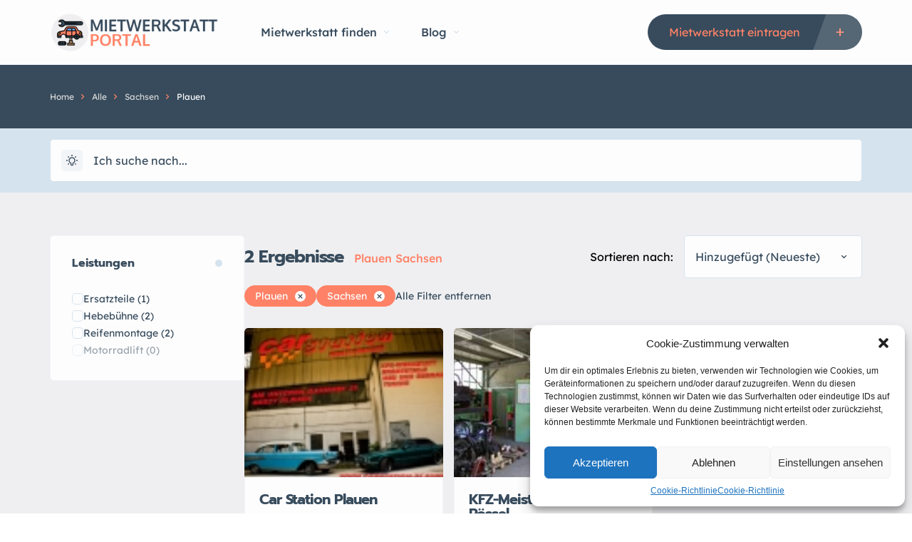

--- FILE ---
content_type: text/css
request_url: https://mietwerkstatt-portal.de/wp-content/uploads/omgf/elementor-gf-local-lexenddeca/elementor-gf-local-lexenddeca.css?ver=1674324821
body_size: 383
content:
/**
 * Auto Generated by OMGF
 * @author: Daan van den Bergh
 * @url: https://daan.dev
 */

@font-face{font-family:'Lexend Deca';font-style:normal;font-weight:100;font-display:;src:url('//mietwerkstatt-portal.de/wp-content/uploads/omgf/elementor-gf-local-lexenddeca/lexend-deca-normal-latin-ext.woff2?ver=1674324821')format('woff2');unicode-range:U+0100-02BA, U+02BD-02C5, U+02C7-02CC, U+02CE-02D7, U+02DD-02FF, U+0304, U+0308, U+0329, U+1D00-1DBF, U+1E00-1E9F, U+1EF2-1EFF, U+2020, U+20A0-20AB, U+20AD-20C0, U+2113, U+2C60-2C7F, U+A720-A7FF;}@font-face{font-family:'Lexend Deca';font-style:normal;font-weight:100;font-display:;src:url('//mietwerkstatt-portal.de/wp-content/uploads/omgf/elementor-gf-local-lexenddeca/lexend-deca-normal-latin.woff2?ver=1674324821')format('woff2');unicode-range:U+0000-00FF, U+0131, U+0152-0153, U+02BB-02BC, U+02C6, U+02DA, U+02DC, U+0304, U+0308, U+0329, U+2000-206F, U+20AC, U+2122, U+2191, U+2193, U+2212, U+2215, U+FEFF, U+FFFD;}@font-face{font-family:'Lexend Deca';font-style:normal;font-weight:200;font-display:;src:url('//mietwerkstatt-portal.de/wp-content/uploads/omgf/elementor-gf-local-lexenddeca/lexend-deca-normal-latin-ext.woff2?ver=1674324821')format('woff2');unicode-range:U+0100-02BA, U+02BD-02C5, U+02C7-02CC, U+02CE-02D7, U+02DD-02FF, U+0304, U+0308, U+0329, U+1D00-1DBF, U+1E00-1E9F, U+1EF2-1EFF, U+2020, U+20A0-20AB, U+20AD-20C0, U+2113, U+2C60-2C7F, U+A720-A7FF;}@font-face{font-family:'Lexend Deca';font-style:normal;font-weight:200;font-display:;src:url('//mietwerkstatt-portal.de/wp-content/uploads/omgf/elementor-gf-local-lexenddeca/lexend-deca-normal-latin.woff2?ver=1674324821')format('woff2');unicode-range:U+0000-00FF, U+0131, U+0152-0153, U+02BB-02BC, U+02C6, U+02DA, U+02DC, U+0304, U+0308, U+0329, U+2000-206F, U+20AC, U+2122, U+2191, U+2193, U+2212, U+2215, U+FEFF, U+FFFD;}@font-face{font-family:'Lexend Deca';font-style:normal;font-weight:300;font-display:;src:url('//mietwerkstatt-portal.de/wp-content/uploads/omgf/elementor-gf-local-lexenddeca/lexend-deca-normal-latin-ext.woff2?ver=1674324821')format('woff2');unicode-range:U+0100-02BA, U+02BD-02C5, U+02C7-02CC, U+02CE-02D7, U+02DD-02FF, U+0304, U+0308, U+0329, U+1D00-1DBF, U+1E00-1E9F, U+1EF2-1EFF, U+2020, U+20A0-20AB, U+20AD-20C0, U+2113, U+2C60-2C7F, U+A720-A7FF;}@font-face{font-family:'Lexend Deca';font-style:normal;font-weight:300;font-display:;src:url('//mietwerkstatt-portal.de/wp-content/uploads/omgf/elementor-gf-local-lexenddeca/lexend-deca-normal-latin.woff2?ver=1674324821')format('woff2');unicode-range:U+0000-00FF, U+0131, U+0152-0153, U+02BB-02BC, U+02C6, U+02DA, U+02DC, U+0304, U+0308, U+0329, U+2000-206F, U+20AC, U+2122, U+2191, U+2193, U+2212, U+2215, U+FEFF, U+FFFD;}@font-face{font-family:'Lexend Deca';font-style:normal;font-weight:400;font-display:;src:url('//mietwerkstatt-portal.de/wp-content/uploads/omgf/elementor-gf-local-lexenddeca/lexend-deca-normal-latin-ext.woff2?ver=1674324821')format('woff2');unicode-range:U+0100-02BA, U+02BD-02C5, U+02C7-02CC, U+02CE-02D7, U+02DD-02FF, U+0304, U+0308, U+0329, U+1D00-1DBF, U+1E00-1E9F, U+1EF2-1EFF, U+2020, U+20A0-20AB, U+20AD-20C0, U+2113, U+2C60-2C7F, U+A720-A7FF;}@font-face{font-family:'Lexend Deca';font-style:normal;font-weight:400;font-display:;src:url('//mietwerkstatt-portal.de/wp-content/uploads/omgf/elementor-gf-local-lexenddeca/lexend-deca-normal-latin.woff2?ver=1674324821')format('woff2');unicode-range:U+0000-00FF, U+0131, U+0152-0153, U+02BB-02BC, U+02C6, U+02DA, U+02DC, U+0304, U+0308, U+0329, U+2000-206F, U+20AC, U+2122, U+2191, U+2193, U+2212, U+2215, U+FEFF, U+FFFD;}@font-face{font-family:'Lexend Deca';font-style:normal;font-weight:500;font-display:;src:url('//mietwerkstatt-portal.de/wp-content/uploads/omgf/elementor-gf-local-lexenddeca/lexend-deca-normal-latin-ext.woff2?ver=1674324821')format('woff2');unicode-range:U+0100-02BA, U+02BD-02C5, U+02C7-02CC, U+02CE-02D7, U+02DD-02FF, U+0304, U+0308, U+0329, U+1D00-1DBF, U+1E00-1E9F, U+1EF2-1EFF, U+2020, U+20A0-20AB, U+20AD-20C0, U+2113, U+2C60-2C7F, U+A720-A7FF;}@font-face{font-family:'Lexend Deca';font-style:normal;font-weight:500;font-display:;src:url('//mietwerkstatt-portal.de/wp-content/uploads/omgf/elementor-gf-local-lexenddeca/lexend-deca-normal-latin.woff2?ver=1674324821')format('woff2');unicode-range:U+0000-00FF, U+0131, U+0152-0153, U+02BB-02BC, U+02C6, U+02DA, U+02DC, U+0304, U+0308, U+0329, U+2000-206F, U+20AC, U+2122, U+2191, U+2193, U+2212, U+2215, U+FEFF, U+FFFD;}@font-face{font-family:'Lexend Deca';font-style:normal;font-weight:600;font-display:;src:url('//mietwerkstatt-portal.de/wp-content/uploads/omgf/elementor-gf-local-lexenddeca/lexend-deca-normal-latin-ext.woff2?ver=1674324821')format('woff2');unicode-range:U+0100-02BA, U+02BD-02C5, U+02C7-02CC, U+02CE-02D7, U+02DD-02FF, U+0304, U+0308, U+0329, U+1D00-1DBF, U+1E00-1E9F, U+1EF2-1EFF, U+2020, U+20A0-20AB, U+20AD-20C0, U+2113, U+2C60-2C7F, U+A720-A7FF;}@font-face{font-family:'Lexend Deca';font-style:normal;font-weight:600;font-display:;src:url('//mietwerkstatt-portal.de/wp-content/uploads/omgf/elementor-gf-local-lexenddeca/lexend-deca-normal-latin.woff2?ver=1674324821')format('woff2');unicode-range:U+0000-00FF, U+0131, U+0152-0153, U+02BB-02BC, U+02C6, U+02DA, U+02DC, U+0304, U+0308, U+0329, U+2000-206F, U+20AC, U+2122, U+2191, U+2193, U+2212, U+2215, U+FEFF, U+FFFD;}@font-face{font-family:'Lexend Deca';font-style:normal;font-weight:700;font-display:;src:url('//mietwerkstatt-portal.de/wp-content/uploads/omgf/elementor-gf-local-lexenddeca/lexend-deca-normal-latin-ext.woff2?ver=1674324821')format('woff2');unicode-range:U+0100-02BA, U+02BD-02C5, U+02C7-02CC, U+02CE-02D7, U+02DD-02FF, U+0304, U+0308, U+0329, U+1D00-1DBF, U+1E00-1E9F, U+1EF2-1EFF, U+2020, U+20A0-20AB, U+20AD-20C0, U+2113, U+2C60-2C7F, U+A720-A7FF;}@font-face{font-family:'Lexend Deca';font-style:normal;font-weight:700;font-display:;src:url('//mietwerkstatt-portal.de/wp-content/uploads/omgf/elementor-gf-local-lexenddeca/lexend-deca-normal-latin.woff2?ver=1674324821')format('woff2');unicode-range:U+0000-00FF, U+0131, U+0152-0153, U+02BB-02BC, U+02C6, U+02DA, U+02DC, U+0304, U+0308, U+0329, U+2000-206F, U+20AC, U+2122, U+2191, U+2193, U+2212, U+2215, U+FEFF, U+FFFD;}@font-face{font-family:'Lexend Deca';font-style:normal;font-weight:800;font-display:;src:url('//mietwerkstatt-portal.de/wp-content/uploads/omgf/elementor-gf-local-lexenddeca/lexend-deca-normal-latin-ext.woff2?ver=1674324821')format('woff2');unicode-range:U+0100-02BA, U+02BD-02C5, U+02C7-02CC, U+02CE-02D7, U+02DD-02FF, U+0304, U+0308, U+0329, U+1D00-1DBF, U+1E00-1E9F, U+1EF2-1EFF, U+2020, U+20A0-20AB, U+20AD-20C0, U+2113, U+2C60-2C7F, U+A720-A7FF;}@font-face{font-family:'Lexend Deca';font-style:normal;font-weight:800;font-display:;src:url('//mietwerkstatt-portal.de/wp-content/uploads/omgf/elementor-gf-local-lexenddeca/lexend-deca-normal-latin.woff2?ver=1674324821')format('woff2');unicode-range:U+0000-00FF, U+0131, U+0152-0153, U+02BB-02BC, U+02C6, U+02DA, U+02DC, U+0304, U+0308, U+0329, U+2000-206F, U+20AC, U+2122, U+2191, U+2193, U+2212, U+2215, U+FEFF, U+FFFD;}@font-face{font-family:'Lexend Deca';font-style:normal;font-weight:900;font-display:;src:url('//mietwerkstatt-portal.de/wp-content/uploads/omgf/elementor-gf-local-lexenddeca/lexend-deca-normal-latin-ext.woff2?ver=1674324821')format('woff2');unicode-range:U+0100-02BA, U+02BD-02C5, U+02C7-02CC, U+02CE-02D7, U+02DD-02FF, U+0304, U+0308, U+0329, U+1D00-1DBF, U+1E00-1E9F, U+1EF2-1EFF, U+2020, U+20A0-20AB, U+20AD-20C0, U+2113, U+2C60-2C7F, U+A720-A7FF;}@font-face{font-family:'Lexend Deca';font-style:normal;font-weight:900;font-display:;src:url('//mietwerkstatt-portal.de/wp-content/uploads/omgf/elementor-gf-local-lexenddeca/lexend-deca-normal-latin.woff2?ver=1674324821')format('woff2');unicode-range:U+0000-00FF, U+0131, U+0152-0153, U+02BB-02BC, U+02C6, U+02DA, U+02DC, U+0304, U+0308, U+0329, U+2000-206F, U+20AC, U+2122, U+2191, U+2193, U+2212, U+2215, U+FEFF, U+FFFD;}

--- FILE ---
content_type: application/javascript
request_url: https://mietwerkstatt-portal.de/wp-content/plugins/listivo-core/assets/js/frontend.min.js?ver=2.1.13
body_size: 184959
content:
(function(e){var t={};function n(i){if(t[i])return t[i].exports;var r=t[i]={i:i,l:!1,exports:{}};return e[i].call(r.exports,r,r.exports,n),r.l=!0,r.exports}n.m=e,n.c=t,n.d=function(e,t,i){n.o(e,t)||Object.defineProperty(e,t,{enumerable:!0,get:i})},n.r=function(e){"undefined"!==typeof Symbol&&Symbol.toStringTag&&Object.defineProperty(e,Symbol.toStringTag,{value:"Module"}),Object.defineProperty(e,"__esModule",{value:!0})},n.t=function(e,t){if(1&t&&(e=n(e)),8&t)return e;if(4&t&&"object"===typeof e&&e&&e.__esModule)return e;var i=Object.create(null);if(n.r(i),Object.defineProperty(i,"default",{enumerable:!0,value:e}),2&t&&"string"!=typeof e)for(var r in e)n.d(i,r,function(t){return e[t]}.bind(null,r));return i},n.n=function(e){var t=e&&e.__esModule?function(){return e["default"]}:function(){return e};return n.d(t,"a",t),t},n.o=function(e,t){return Object.prototype.hasOwnProperty.call(e,t)},n.p="/",n(n.s=0)})({0:function(e,t,n){e.exports=n("56d7")},"00b4":function(e,t,n){"use strict";n("ac1f");var i=n("23e7"),r=n("861d"),o=function(){var e=!1,t=/[ac]/;return t.exec=function(){return e=!0,/./.exec.apply(this,arguments)},!0===t.test("abc")&&e}(),s=/./.test;i({target:"RegExp",proto:!0,forced:!o},{test:function(e){if("function"!==typeof this.exec)return s.call(this,e);var t=this.exec(e);if(null!==t&&!r(t))throw new Error("RegExp exec method returned something other than an Object or null");return!!t}})},"00ee":function(e,t,n){var i=n("b622"),r=i("toStringTag"),o={};o[r]="z",e.exports="[object z]"===String(o)},"0234":function(e,t,n){"use strict";function i(e){for(var t=1;t<arguments.length;t++){var n=null!=arguments[t]?arguments[t]:{},i=Object.keys(n);"function"===typeof Object.getOwnPropertySymbols&&(i=i.concat(Object.getOwnPropertySymbols(n).filter((function(e){return Object.getOwnPropertyDescriptor(n,e).enumerable})))),i.forEach((function(t){r(e,t,n[t])}))}return e}function r(e,t,n){return t in e?Object.defineProperty(e,t,{value:n,enumerable:!0,configurable:!0,writable:!0}):e[t]=n,e}function o(e){return o="function"===typeof Symbol&&"symbol"===typeof Symbol.iterator?function(e){return typeof e}:function(e){return e&&"function"===typeof Symbol&&e.constructor===Symbol&&e!==Symbol.prototype?"symbol":typeof e},o(e)}Object.defineProperty(t,"__esModule",{value:!0}),t.pushParams=u,t.popParams=c,t.withParams=p,t._setTarget=t.target=void 0;var s=[],a=null;t.target=a;var l=function(e){t.target=a=e};function u(){null!==a&&s.push(a),t.target=a={}}function c(){var e=a,n=t.target=a=s.pop()||null;return n&&(Array.isArray(n.$sub)||(n.$sub=[]),n.$sub.push(e)),e}function d(e){if("object"!==o(e)||Array.isArray(e))throw new Error("params must be an object");t.target=a=i({},a,e)}function h(e,t){return f((function(n){return function(){n(e);for(var i=arguments.length,r=new Array(i),o=0;o<i;o++)r[o]=arguments[o];return t.apply(this,r)}}))}function f(e){var t=e(d);return function(){u();try{for(var e=arguments.length,n=new Array(e),i=0;i<e;i++)n[i]=arguments[i];return t.apply(this,n)}finally{c()}}}function p(e,t){return"object"===o(e)&&void 0!==t?h(e,t):f(e)}t._setTarget=l},"0261":function(e,t,n){var i=n("23e7"),r=n("d039"),o=n("8eb5"),s=Math.abs,a=Math.exp,l=Math.E,u=r((function(){return-2e-17!=Math.sinh(-2e-17)}));i({target:"Math",stat:!0,forced:u},{sinh:function(e){return s(e=+e)<1?(o(e)-o(-e))/2:(a(e-1)-a(-e-1))*(l/2)}})},"0366":function(e,t,n){var i=n("1c0b");e.exports=function(e,t,n){if(i(e),void 0===t)return e;switch(n){case 0:return function(){return e.call(t)};case 1:return function(n){return e.call(t,n)};case 2:return function(n,i){return e.call(t,n,i)};case 3:return function(n,i,r){return e.call(t,n,i,r)}}return function(){return e.apply(t,arguments)}}},"0413":function(e,t,n){"use strict";e.exports={eudist:function(e,t,n){for(var i=e.length,r=0,o=0;o<i;o++){var s=(e[o]||0)-(t[o]||0);r+=s*s}return n?Math.sqrt(r):r},mandist:function(e,t,n){for(var i=e.length,r=0,o=0;o<i;o++)r+=Math.abs((e[o]||0)-(t[o]||0));return n?Math.sqrt(r):r},dist:function(e,t,n){var i=Math.abs(e-t);return n?i:i*i}}},"04d1":function(e,t,n){var i=n("342f"),r=i.match(/firefox\/(\d+)/i);e.exports=!!r&&+r[1]},"057f":function(e,t,n){var i=n("fc6a"),r=n("241c").f,o={}.toString,s="object"==typeof window&&window&&Object.getOwnPropertyNames?Object.getOwnPropertyNames(window):[],a=function(e){try{return r(e)}catch(t){return s.slice()}};e.exports.f=function(e){return s&&"[object Window]"==o.call(e)?a(e):r(i(e))}},"06cf":function(e,t,n){var i=n("83ab"),r=n("d1e7"),o=n("5c6c"),s=n("fc6a"),a=n("a04b"),l=n("5135"),u=n("0cfb"),c=Object.getOwnPropertyDescriptor;t.f=i?c:function(e,t){if(e=s(e),t=a(t),u)try{return c(e,t)}catch(n){}if(l(e,t))return o(!r.f.call(e,t),e[t])}},"0b42":function(e,t,n){var i=n("861d"),r=n("e8b5"),o=n("b622"),s=o("species");e.exports=function(e){var t;return r(e)&&(t=e.constructor,"function"!=typeof t||t!==Array&&!r(t.prototype)?i(t)&&(t=t[s],null===t&&(t=void 0)):t=void 0),void 0===t?Array:t}},"0cb2":function(e,t,n){var i=n("7b0b"),r=Math.floor,o="".replace,s=/\$([$&'`]|\d{1,2}|<[^>]*>)/g,a=/\$([$&'`]|\d{1,2})/g;e.exports=function(e,t,n,l,u,c){var d=n+e.length,h=l.length,f=a;return void 0!==u&&(u=i(u),f=s),o.call(c,f,(function(i,o){var s;switch(o.charAt(0)){case"$":return"$";case"&":return e;case"`":return t.slice(0,n);case"'":return t.slice(d);case"<":s=u[o.slice(1,-1)];break;default:var a=+o;if(0===a)return i;if(a>h){var c=r(a/10);return 0===c?i:c<=h?void 0===l[c-1]?o.charAt(1):l[c-1]+o.charAt(1):i}s=l[a-1]}return void 0===s?"":s}))}},"0cfb":function(e,t,n){var i=n("83ab"),r=n("d039"),o=n("cc12");e.exports=!i&&!r((function(){return 7!=Object.defineProperty(o("div"),"a",{get:function(){return 7}}).a}))},"107c":function(e,t,n){var i=n("d039");e.exports=i((function(){var e=RegExp("(?<a>b)","string".charAt(5));return"b"!==e.exec("b").groups.a||"bc"!=="b".replace(e,"$<a>c")}))},1276:function(e,t,n){"use strict";var i=n("d784"),r=n("44e7"),o=n("825a"),s=n("1d80"),a=n("4840"),l=n("8aa5"),u=n("50c4"),c=n("577e"),d=n("14c3"),h=n("9263"),f=n("9f7f"),p=n("d039"),m=f.UNSUPPORTED_Y,v=[].push,g=Math.min,y=4294967295,b=!p((function(){var e=/(?:)/,t=e.exec;e.exec=function(){return t.apply(this,arguments)};var n="ab".split(e);return 2!==n.length||"a"!==n[0]||"b"!==n[1]}));i("split",(function(e,t,n){var i;return i="c"=="abbc".split(/(b)*/)[1]||4!="test".split(/(?:)/,-1).length||2!="ab".split(/(?:ab)*/).length||4!=".".split(/(.?)(.?)/).length||".".split(/()()/).length>1||"".split(/.?/).length?function(e,n){var i=c(s(this)),o=void 0===n?y:n>>>0;if(0===o)return[];if(void 0===e)return[i];if(!r(e))return t.call(i,e,o);var a,l,u,d=[],f=(e.ignoreCase?"i":"")+(e.multiline?"m":"")+(e.unicode?"u":"")+(e.sticky?"y":""),p=0,m=new RegExp(e.source,f+"g");while(a=h.call(m,i)){if(l=m.lastIndex,l>p&&(d.push(i.slice(p,a.index)),a.length>1&&a.index<i.length&&v.apply(d,a.slice(1)),u=a[0].length,p=l,d.length>=o))break;m.lastIndex===a.index&&m.lastIndex++}return p===i.length?!u&&m.test("")||d.push(""):d.push(i.slice(p)),d.length>o?d.slice(0,o):d}:"0".split(void 0,0).length?function(e,n){return void 0===e&&0===n?[]:t.call(this,e,n)}:t,[function(t,n){var r=s(this),o=void 0==t?void 0:t[e];return void 0!==o?o.call(t,r,n):i.call(c(r),t,n)},function(e,r){var s=o(this),h=c(e),f=n(i,s,h,r,i!==t);if(f.done)return f.value;var p=a(s,RegExp),v=s.unicode,b=(s.ignoreCase?"i":"")+(s.multiline?"m":"")+(s.unicode?"u":"")+(m?"g":"y"),w=new p(m?"^(?:"+s.source+")":s,b),S=void 0===r?y:r>>>0;if(0===S)return[];if(0===h.length)return null===d(w,h)?[h]:[];var x=0,k=0,_=[];while(k<h.length){w.lastIndex=m?0:k;var T,P=d(w,m?h.slice(k):h);if(null===P||(T=g(u(w.lastIndex+(m?k:0)),h.length))===x)k=l(h,k,v);else{if(_.push(h.slice(x,k)),_.length===S)return _;for(var C=1;C<=P.length-1;C++)if(_.push(P[C]),_.length===S)return _;k=x=T}}return _.push(h.slice(x)),_}]}),!b,m)},1331:function(e,t,n){"use strict";Object.defineProperty(t,"__esModule",{value:!0}),t.default=void 0;var i=n("78ef"),r=(0,i.regex)("integer",/(^[0-9]*$)|(^-[0-9]+$)/);t.default=r},"14c3":function(e,t,n){var i=n("c6b6"),r=n("9263");e.exports=function(e,t){var n=e.exec;if("function"===typeof n){var o=n.call(e,t);if("object"!==typeof o)throw TypeError("RegExp exec method returned something other than an Object or null");return o}if("RegExp"!==i(e))throw TypeError("RegExp#exec called on incompatible receiver");return r.call(e,t)}},"159b":function(e,t,n){var i=n("da84"),r=n("fdbc"),o=n("17c2"),s=n("9112");for(var a in r){var l=i[a],u=l&&l.prototype;if(u&&u.forEach!==o)try{s(u,"forEach",o)}catch(c){u.forEach=o}}},"17c2":function(e,t,n){"use strict";var i=n("b727").forEach,r=n("a640"),o=r("forEach");e.exports=o?[].forEach:function(e){return i(this,e,arguments.length>1?arguments[1]:void 0)}},"19aa":function(e,t){e.exports=function(e,t,n){if(!(e instanceof t))throw TypeError("Incorrect "+(n?n+" ":"")+"invocation");return e}},"1be4":function(e,t,n){var i=n("d066");e.exports=i("document","documentElement")},"1c0b":function(e,t){e.exports=function(e){if("function"!=typeof e)throw TypeError(String(e)+" is not a function");return e}},"1c7e":function(e,t,n){var i=n("b622"),r=i("iterator"),o=!1;try{var s=0,a={next:function(){return{done:!!s++}},return:function(){o=!0}};a[r]=function(){return this},Array.from(a,(function(){throw 2}))}catch(l){}e.exports=function(e,t){if(!t&&!o)return!1;var n=!1;try{var i={};i[r]=function(){return{next:function(){return{done:n=!0}}}},e(i)}catch(l){}return n}},"1cdc":function(e,t,n){var i=n("342f");e.exports=/(?:iphone|ipod|ipad).*applewebkit/i.test(i)},"1d80":function(e,t){e.exports=function(e){if(void 0==e)throw TypeError("Can't call method on "+e);return e}},"1dce":function(e,t,n){"use strict";Object.defineProperty(t,"__esModule",{value:!0}),t.Vuelidate=A,Object.defineProperty(t,"withParams",{enumerable:!0,get:function(){return r.withParams}}),t.default=t.validationMixin=void 0;var i=n("fbf4"),r=n("0234");function o(e){return l(e)||a(e)||s()}function s(){throw new TypeError("Invalid attempt to spread non-iterable instance")}function a(e){if(Symbol.iterator in Object(e)||"[object Arguments]"===Object.prototype.toString.call(e))return Array.from(e)}function l(e){if(Array.isArray(e)){for(var t=0,n=new Array(e.length);t<e.length;t++)n[t]=e[t];return n}}function u(e){for(var t=1;t<arguments.length;t++){var n=null!=arguments[t]?arguments[t]:{},i=Object.keys(n);"function"===typeof Object.getOwnPropertySymbols&&(i=i.concat(Object.getOwnPropertySymbols(n).filter((function(e){return Object.getOwnPropertyDescriptor(n,e).enumerable})))),i.forEach((function(t){c(e,t,n[t])}))}return e}function c(e,t,n){return t in e?Object.defineProperty(e,t,{value:n,enumerable:!0,configurable:!0,writable:!0}):e[t]=n,e}function d(e){return d="function"===typeof Symbol&&"symbol"===typeof Symbol.iterator?function(e){return typeof e}:function(e){return e&&"function"===typeof Symbol&&e.constructor===Symbol&&e!==Symbol.prototype?"symbol":typeof e},d(e)}var h=function(){return null},f=function(e,t,n){return e.reduce((function(e,i){return e[n?n(i):i]=t(i),e}),{})};function p(e){return"function"===typeof e}function m(e){return null!==e&&("object"===d(e)||p(e))}function v(e){return m(e)&&p(e.then)}var g=function(e,t,n,i){if("function"===typeof n)return n.call(e,t,i);n=Array.isArray(n)?n:n.split(".");for(var r=0;r<n.length;r++){if(!t||"object"!==d(t))return i;t=t[n[r]]}return"undefined"===typeof t?i:t},y="__isVuelidateAsyncVm";function b(e,t){var n=new e({data:{p:!0,v:!1}});return t.then((function(e){n.p=!1,n.v=e}),(function(e){throw n.p=!1,n.v=!1,e})),n[y]=!0,n}var w={$invalid:function(){var e=this,t=this.proxy;return this.nestedKeys.some((function(t){return e.refProxy(t).$invalid}))||this.ruleKeys.some((function(e){return!t[e]}))},$dirty:function(){var e=this;return!!this.dirty||0!==this.nestedKeys.length&&this.nestedKeys.every((function(t){return e.refProxy(t).$dirty}))},$anyDirty:function(){var e=this;return!!this.dirty||0!==this.nestedKeys.length&&this.nestedKeys.some((function(t){return e.refProxy(t).$anyDirty}))},$error:function(){return this.$dirty&&!this.$pending&&this.$invalid},$anyError:function(){var e=this;return!!this.$error||this.nestedKeys.some((function(t){return e.refProxy(t).$anyError}))},$pending:function(){var e=this;return this.ruleKeys.some((function(t){return e.getRef(t).$pending}))||this.nestedKeys.some((function(t){return e.refProxy(t).$pending}))},$params:function(){var e=this,t=this.validations;return u({},f(this.nestedKeys,(function(e){return t[e]&&t[e].$params||null})),f(this.ruleKeys,(function(t){return e.getRef(t).$params})))}};function S(e){this.dirty=e;var t=this.proxy,n=e?"$touch":"$reset";this.nestedKeys.forEach((function(e){t[e][n]()}))}var x={$touch:function(){S.call(this,!0)},$reset:function(){S.call(this,!1)},$flattenParams:function(){var e=this.proxy,t=[];for(var n in this.$params)if(this.isNested(n)){for(var i=e[n].$flattenParams(),r=0;r<i.length;r++)i[r].path.unshift(n);t=t.concat(i)}else t.push({path:[],name:n,params:this.$params[n]});return t}},k=Object.keys(w),_=Object.keys(x),T=null,P=function(e){if(T)return T;var t=e.extend({computed:{refs:function(){var e=this._vval;this._vval=this.children,(0,i.patchChildren)(e,this._vval);var t={};return this._vval.forEach((function(e){t[e.key]=e.vm})),t}},beforeCreate:function(){this._vval=null},beforeDestroy:function(){this._vval&&((0,i.patchChildren)(this._vval),this._vval=null)},methods:{getModel:function(){return this.lazyModel?this.lazyModel(this.prop):this.model},getModelKey:function(e){var t=this.getModel();if(t)return t[e]},hasIter:function(){return!1}}}),n=t.extend({data:function(){return{rule:null,lazyModel:null,model:null,lazyParentModel:null,rootModel:null}},methods:{runRule:function(t){var n=this.getModel();(0,r.pushParams)();var i=this.rule.call(this.rootModel,n,t),o=v(i)?b(e,i):i,s=(0,r.popParams)(),a=s&&s.$sub?s.$sub.length>1?s:s.$sub[0]:null;return{output:o,params:a}}},computed:{run:function(){var e=this,t=this.lazyParentModel(),n=Array.isArray(t)&&t.__ob__;if(n){var i=t.__ob__.dep;i.depend();var r=i.constructor.target;if(!this._indirectWatcher){var o=r.constructor;this._indirectWatcher=new o(this,(function(){return e.runRule(t)}),null,{lazy:!0})}var s=this.getModel();if(!this._indirectWatcher.dirty&&this._lastModel===s)return this._indirectWatcher.depend(),r.value;this._lastModel=s,this._indirectWatcher.evaluate(),this._indirectWatcher.depend()}else this._indirectWatcher&&(this._indirectWatcher.teardown(),this._indirectWatcher=null);return this._indirectWatcher?this._indirectWatcher.value:this.runRule(t)},$params:function(){return this.run.params},proxy:function(){var e=this.run.output;return e[y]?!!e.v:!!e},$pending:function(){var e=this.run.output;return!!e[y]&&e.p}},destroyed:function(){this._indirectWatcher&&(this._indirectWatcher.teardown(),this._indirectWatcher=null)}}),s=t.extend({data:function(){return{dirty:!1,validations:null,lazyModel:null,model:null,prop:null,lazyParentModel:null,rootModel:null}},methods:u({},x,{refProxy:function(e){return this.getRef(e).proxy},getRef:function(e){return this.refs[e]},isNested:function(e){return"function"!==typeof this.validations[e]}}),computed:u({},w,{nestedKeys:function(){return this.keys.filter(this.isNested)},ruleKeys:function(){var e=this;return this.keys.filter((function(t){return!e.isNested(t)}))},keys:function(){return Object.keys(this.validations).filter((function(e){return"$params"!==e}))},proxy:function(){var e=this,t=f(this.keys,(function(t){return{enumerable:!0,configurable:!0,get:function(){return e.refProxy(t)}}})),n=f(k,(function(t){return{enumerable:!0,configurable:!0,get:function(){return e[t]}}})),i=f(_,(function(t){return{enumerable:!1,configurable:!0,get:function(){return e[t]}}})),r=this.hasIter()?{$iter:{enumerable:!0,value:Object.defineProperties({},u({},t))}}:{};return Object.defineProperties({},u({},t,r,{$model:{enumerable:!0,get:function(){var t=e.lazyParentModel();return null!=t?t[e.prop]:null},set:function(t){var n=e.lazyParentModel();null!=n&&(n[e.prop]=t,e.$touch())}}},n,i))},children:function(){var e=this;return o(this.nestedKeys.map((function(t){return c(e,t)}))).concat(o(this.ruleKeys.map((function(t){return d(e,t)})))).filter(Boolean)}})}),a=s.extend({methods:{isNested:function(e){return"undefined"!==typeof this.validations[e]()},getRef:function(e){var t=this;return{get proxy(){return t.validations[e]()||!1}}}}}),l=s.extend({computed:{keys:function(){var e=this.getModel();return m(e)?Object.keys(e):[]},tracker:function(){var e=this,t=this.validations.$trackBy;return t?function(n){return"".concat(g(e.rootModel,e.getModelKey(n),t))}:function(e){return"".concat(e)}},getModelLazy:function(){var e=this;return function(){return e.getModel()}},children:function(){var e=this,t=this.validations,n=this.getModel(),r=u({},t);delete r["$trackBy"];var o={};return this.keys.map((function(t){var a=e.tracker(t);return o.hasOwnProperty(a)?null:(o[a]=!0,(0,i.h)(s,a,{validations:r,prop:t,lazyParentModel:e.getModelLazy,model:n[t],rootModel:e.rootModel}))})).filter(Boolean)}},methods:{isNested:function(){return!0},getRef:function(e){return this.refs[this.tracker(e)]},hasIter:function(){return!0}}}),c=function(e,t){if("$each"===t)return(0,i.h)(l,t,{validations:e.validations[t],lazyParentModel:e.lazyParentModel,prop:t,lazyModel:e.getModel,rootModel:e.rootModel});var n=e.validations[t];if(Array.isArray(n)){var r=e.rootModel,o=f(n,(function(e){return function(){return g(r,r.$v,e)}}),(function(e){return Array.isArray(e)?e.join("."):e}));return(0,i.h)(a,t,{validations:o,lazyParentModel:h,prop:t,lazyModel:h,rootModel:r})}return(0,i.h)(s,t,{validations:n,lazyParentModel:e.getModel,prop:t,lazyModel:e.getModelKey,rootModel:e.rootModel})},d=function(e,t){return(0,i.h)(n,t,{rule:e.validations[t],lazyParentModel:e.lazyParentModel,lazyModel:e.getModel,rootModel:e.rootModel})};return T={VBase:t,Validation:s},T},C=null;function O(e){if(C)return C;var t=e.constructor;while(t.super)t=t.super;return C=t,t}var E=function(e,t){var n=O(e),r=P(n),o=r.Validation,s=r.VBase,a=new s({computed:{children:function(){var n="function"===typeof t?t.call(e):t;return[(0,i.h)(o,"$v",{validations:n,lazyParentModel:h,prop:"$v",model:e,rootModel:e})]}}});return a},N={data:function(){var e=this.$options.validations;return e&&(this._vuelidate=E(this,e)),{}},beforeCreate:function(){var e=this.$options,t=e.validations;t&&(e.computed||(e.computed={}),e.computed.$v||(e.computed.$v=function(){return this._vuelidate?this._vuelidate.refs.$v.proxy:null}))},beforeDestroy:function(){this._vuelidate&&(this._vuelidate.$destroy(),this._vuelidate=null)}};function A(e){e.mixin(N)}t.validationMixin=N;var I=A;t.default=I},"1dde":function(e,t,n){var i=n("d039"),r=n("b622"),o=n("2d00"),s=r("species");e.exports=function(e){return o>=51||!i((function(){var t=[],n=t.constructor={};return n[s]=function(){return{foo:1}},1!==t[e](Boolean).foo}))}},2266:function(e,t,n){var i=n("825a"),r=n("e95a"),o=n("50c4"),s=n("0366"),a=n("35a1"),l=n("2a62"),u=function(e,t){this.stopped=e,this.result=t};e.exports=function(e,t,n){var c,d,h,f,p,m,v,g=n&&n.that,y=!(!n||!n.AS_ENTRIES),b=!(!n||!n.IS_ITERATOR),w=!(!n||!n.INTERRUPTED),S=s(t,g,1+y+w),x=function(e){return c&&l(c),new u(!0,e)},k=function(e){return y?(i(e),w?S(e[0],e[1],x):S(e[0],e[1])):w?S(e,x):S(e)};if(b)c=e;else{if(d=a(e),"function"!=typeof d)throw TypeError("Target is not iterable");if(r(d)){for(h=0,f=o(e.length);f>h;h++)if(p=k(e[h]),p&&p instanceof u)return p;return new u(!1)}c=d.call(e)}m=c.next;while(!(v=m.call(c)).done){try{p=k(v.value)}catch(_){throw l(c),_}if("object"==typeof p&&p&&p instanceof u)return p}return new u(!1)}},"23cb":function(e,t,n){var i=n("a691"),r=Math.max,o=Math.min;e.exports=function(e,t){var n=i(e);return n<0?r(n+t,0):o(n,t)}},"23e7":function(e,t,n){var i=n("da84"),r=n("06cf").f,o=n("9112"),s=n("6eeb"),a=n("ce4e"),l=n("e893"),u=n("94ca");e.exports=function(e,t){var n,c,d,h,f,p,m=e.target,v=e.global,g=e.stat;if(c=v?i:g?i[m]||a(m,{}):(i[m]||{}).prototype,c)for(d in t){if(f=t[d],e.noTargetGet?(p=r(c,d),h=p&&p.value):h=c[d],n=u(v?d:m+(g?".":"#")+d,e.forced),!n&&void 0!==h){if(typeof f===typeof h)continue;l(f,h)}(e.sham||h&&h.sham)&&o(f,"sham",!0),s(c,d,f,e)}}},"241c":function(e,t,n){var i=n("ca84"),r=n("7839"),o=r.concat("length","prototype");t.f=Object.getOwnPropertyNames||function(e){return i(e,o)}},"25f0":function(e,t,n){"use strict";var i=n("6eeb"),r=n("825a"),o=n("577e"),s=n("d039"),a=n("ad6d"),l="toString",u=RegExp.prototype,c=u[l],d=s((function(){return"/a/b"!=c.call({source:"a",flags:"b"})})),h=c.name!=l;(d||h)&&i(RegExp.prototype,l,(function(){var e=r(this),t=o(e.source),n=e.flags,i=o(void 0===n&&e instanceof RegExp&&!("flags"in u)?a.call(e):n);return"/"+t+"/"+i}),{unsafe:!0})},2626:function(e,t,n){"use strict";var i=n("d066"),r=n("9bf2"),o=n("b622"),s=n("83ab"),a=o("species");e.exports=function(e){var t=i(e),n=r.f;s&&t&&!t[a]&&n(t,a,{configurable:!0,get:function(){return this}})}},"2a12":function(e,t,n){"use strict";Object.defineProperty(t,"__esModule",{value:!0}),t.default=void 0;var i=n("78ef"),r=function(e){return(0,i.withParams)({type:"maxLength",max:e},(function(t){return!(0,i.req)(t)||(0,i.len)(t)<=e}))};t.default=r},"2a62":function(e,t,n){var i=n("825a");e.exports=function(e){var t=e["return"];if(void 0!==t)return i(t.call(e)).value}},"2b88":function(e,t,n){"use strict";
        /*!
          * portal-vue © Thorsten Lünborg, 2019
          *
          * Version: 2.1.7
          *
          * LICENCE: MIT
          *
          * https://github.com/linusborg/portal-vue
          *
         */function i(e){return e&&"object"===typeof e&&"default"in e?e["default"]:e}Object.defineProperty(t,"__esModule",{value:!0});var r=i(n("a026"));function o(e){return o="function"===typeof Symbol&&"symbol"===typeof Symbol.iterator?function(e){return typeof e}:function(e){return e&&"function"===typeof Symbol&&e.constructor===Symbol&&e!==Symbol.prototype?"symbol":typeof e},o(e)}function s(e){return a(e)||l(e)||u()}function a(e){if(Array.isArray(e)){for(var t=0,n=new Array(e.length);t<e.length;t++)n[t]=e[t];return n}}function l(e){if(Symbol.iterator in Object(e)||"[object Arguments]"===Object.prototype.toString.call(e))return Array.from(e)}function u(){throw new TypeError("Invalid attempt to spread non-iterable instance")}var c="undefined"!==typeof window;function d(e){return Array.isArray(e)||"object"===o(e)?Object.freeze(e):e}function h(e){var t=arguments.length>1&&void 0!==arguments[1]?arguments[1]:{};return e.reduce((function(e,n){var i=n.passengers[0],r="function"===typeof i?i(t):n.passengers;return e.concat(r)}),[])}function f(e,t){return e.map((function(e,t){return[t,e]})).sort((function(e,n){return t(e[1],n[1])||e[0]-n[0]})).map((function(e){return e[1]}))}function p(e,t){return t.reduce((function(t,n){return e.hasOwnProperty(n)&&(t[n]=e[n]),t}),{})}var m={},v={},g={},y=r.extend({data:function(){return{transports:m,targets:v,sources:g,trackInstances:c}},methods:{open:function(e){if(c){var t=e.to,n=e.from,i=e.passengers,o=e.order,s=void 0===o?1/0:o;if(t&&n&&i){var a={to:t,from:n,passengers:d(i),order:s},l=Object.keys(this.transports);-1===l.indexOf(t)&&r.set(this.transports,t,[]);var u=this.$_getTransportIndex(a),h=this.transports[t].slice(0);-1===u?h.push(a):h[u]=a,this.transports[t]=f(h,(function(e,t){return e.order-t.order}))}}},close:function(e){var t=arguments.length>1&&void 0!==arguments[1]&&arguments[1],n=e.to,i=e.from;if(n&&(i||!1!==t)&&this.transports[n])if(t)this.transports[n]=[];else{var r=this.$_getTransportIndex(e);if(r>=0){var o=this.transports[n].slice(0);o.splice(r,1),this.transports[n]=o}}},registerTarget:function(e,t,n){c&&(this.trackInstances&&!n&&this.targets[e]&&console.warn("[portal-vue]: Target ".concat(e," already exists")),this.$set(this.targets,e,Object.freeze([t])))},unregisterTarget:function(e){this.$delete(this.targets,e)},registerSource:function(e,t,n){c&&(this.trackInstances&&!n&&this.sources[e]&&console.warn("[portal-vue]: source ".concat(e," already exists")),this.$set(this.sources,e,Object.freeze([t])))},unregisterSource:function(e){this.$delete(this.sources,e)},hasTarget:function(e){return!(!this.targets[e]||!this.targets[e][0])},hasSource:function(e){return!(!this.sources[e]||!this.sources[e][0])},hasContentFor:function(e){return!!this.transports[e]&&!!this.transports[e].length},$_getTransportIndex:function(e){var t=e.to,n=e.from;for(var i in this.transports[t])if(this.transports[t][i].from===n)return+i;return-1}}}),b=new y(m),w=1,S=r.extend({name:"portal",props:{disabled:{type:Boolean},name:{type:String,default:function(){return String(w++)}},order:{type:Number,default:0},slim:{type:Boolean},slotProps:{type:Object,default:function(){return{}}},tag:{type:String,default:"DIV"},to:{type:String,default:function(){return String(Math.round(1e7*Math.random()))}}},created:function(){var e=this;this.$nextTick((function(){b.registerSource(e.name,e)}))},mounted:function(){this.disabled||this.sendUpdate()},updated:function(){this.disabled?this.clear():this.sendUpdate()},beforeDestroy:function(){b.unregisterSource(this.name),this.clear()},watch:{to:function(e,t){t&&t!==e&&this.clear(t),this.sendUpdate()}},methods:{clear:function(e){var t={from:this.name,to:e||this.to};b.close(t)},normalizeSlots:function(){return this.$scopedSlots.default?[this.$scopedSlots.default]:this.$slots.default},normalizeOwnChildren:function(e){return"function"===typeof e?e(this.slotProps):e},sendUpdate:function(){var e=this.normalizeSlots();if(e){var t={from:this.name,to:this.to,passengers:s(e),order:this.order};b.open(t)}else this.clear()}},render:function(e){var t=this.$slots.default||this.$scopedSlots.default||[],n=this.tag;return t&&this.disabled?t.length<=1&&this.slim?this.normalizeOwnChildren(t)[0]:e(n,[this.normalizeOwnChildren(t)]):this.slim?e():e(n,{class:{"v-portal":!0},style:{display:"none"},key:"v-portal-placeholder"})}}),x=r.extend({name:"portalTarget",props:{multiple:{type:Boolean,default:!1},name:{type:String,required:!0},slim:{type:Boolean,default:!1},slotProps:{type:Object,default:function(){return{}}},tag:{type:String,default:"div"},transition:{type:[String,Object,Function]}},data:function(){return{transports:b.transports,firstRender:!0}},created:function(){var e=this;this.$nextTick((function(){b.registerTarget(e.name,e)}))},watch:{ownTransports:function(){this.$emit("change",this.children().length>0)},name:function(e,t){b.unregisterTarget(t),b.registerTarget(e,this)}},mounted:function(){var e=this;this.transition&&this.$nextTick((function(){e.firstRender=!1}))},beforeDestroy:function(){b.unregisterTarget(this.name)},computed:{ownTransports:function(){var e=this.transports[this.name]||[];return this.multiple?e:0===e.length?[]:[e[e.length-1]]},passengers:function(){return h(this.ownTransports,this.slotProps)}},methods:{children:function(){return 0!==this.passengers.length?this.passengers:this.$scopedSlots.default?this.$scopedSlots.default(this.slotProps):this.$slots.default||[]},noWrapper:function(){var e=this.slim&&!this.transition;return e&&this.children().length>1&&console.warn("[portal-vue]: PortalTarget with `slim` option received more than one child element."),e}},render:function(e){var t=this.noWrapper(),n=this.children(),i=this.transition||this.tag;return t?n[0]:this.slim&&!i?e():e(i,{props:{tag:this.transition&&this.tag?this.tag:void 0},class:{"vue-portal-target":!0}},n)}}),k=0,_=["disabled","name","order","slim","slotProps","tag","to"],T=["multiple","transition"],P=r.extend({name:"MountingPortal",inheritAttrs:!1,props:{append:{type:[Boolean,String]},bail:{type:Boolean},mountTo:{type:String,required:!0},disabled:{type:Boolean},name:{type:String,default:function(){return"mounted_"+String(k++)}},order:{type:Number,default:0},slim:{type:Boolean},slotProps:{type:Object,default:function(){return{}}},tag:{type:String,default:"DIV"},to:{type:String,default:function(){return String(Math.round(1e7*Math.random()))}},multiple:{type:Boolean,default:!1},targetSlim:{type:Boolean},targetSlotProps:{type:Object,default:function(){return{}}},targetTag:{type:String,default:"div"},transition:{type:[String,Object,Function]}},created:function(){if("undefined"!==typeof document){var e=document.querySelector(this.mountTo);if(e){var t=this.$props;if(b.targets[t.name])t.bail?console.warn("[portal-vue]: Target ".concat(t.name," is already mounted.\n        Aborting because 'bail: true' is set")):this.portalTarget=b.targets[t.name];else{var n=t.append;if(n){var i="string"===typeof n?n:"DIV",r=document.createElement(i);e.appendChild(r),e=r}var o=p(this.$props,T);o.slim=this.targetSlim,o.tag=this.targetTag,o.slotProps=this.targetSlotProps,o.name=this.to,this.portalTarget=new x({el:e,parent:this.$parent||this,propsData:o})}}else console.error("[portal-vue]: Mount Point '".concat(this.mountTo,"' not found in document"))}},beforeDestroy:function(){var e=this.portalTarget;if(this.append){var t=e.$el;t.parentNode.removeChild(t)}e.$destroy()},render:function(e){if(!this.portalTarget)return console.warn("[portal-vue] Target wasn't mounted"),e();if(!this.$scopedSlots.manual){var t=p(this.$props,_);return e(S,{props:t,attrs:this.$attrs,on:this.$listeners,scopedSlots:this.$scopedSlots},this.$slots.default)}var n=this.$scopedSlots.manual({to:this.to});return Array.isArray(n)&&(n=n[0]),n||e()}});function C(e){var t=arguments.length>1&&void 0!==arguments[1]?arguments[1]:{};e.component(t.portalName||"Portal",S),e.component(t.portalTargetName||"PortalTarget",x),e.component(t.MountingPortalName||"MountingPortal",P)}var O={install:C};t.default=O,t.Portal=S,t.PortalTarget=x,t.MountingPortal=P,t.Wormhole=b},"2c3e":function(e,t,n){var i=n("83ab"),r=n("9f7f").UNSUPPORTED_Y,o=n("9bf2").f,s=n("69f3").get,a=RegExp.prototype;i&&r&&o(a,"sticky",{configurable:!0,get:function(){if(this!==a){if(this instanceof RegExp)return!!s(this).sticky;throw TypeError("Incompatible receiver, RegExp required")}}})},"2cf4":function(e,t,n){var i,r,o,s,a=n("da84"),l=n("d039"),u=n("0366"),c=n("1be4"),d=n("cc12"),h=n("1cdc"),f=n("605d"),p=a.setImmediate,m=a.clearImmediate,v=a.process,g=a.MessageChannel,y=a.Dispatch,b=0,w={},S="onreadystatechange";try{i=a.location}catch(P){}var x=function(e){if(w.hasOwnProperty(e)){var t=w[e];delete w[e],t()}},k=function(e){return function(){x(e)}},_=function(e){x(e.data)},T=function(e){a.postMessage(String(e),i.protocol+"//"+i.host)};p&&m||(p=function(e){var t=[],n=arguments.length,i=1;while(n>i)t.push(arguments[i++]);return w[++b]=function(){("function"==typeof e?e:Function(e)).apply(void 0,t)},r(b),b},m=function(e){delete w[e]},f?r=function(e){v.nextTick(k(e))}:y&&y.now?r=function(e){y.now(k(e))}:g&&!h?(o=new g,s=o.port2,o.port1.onmessage=_,r=u(s.postMessage,s,1)):a.addEventListener&&"function"==typeof postMessage&&!a.importScripts&&i&&"file:"!==i.protocol&&!l(T)?(r=T,a.addEventListener("message",_,!1)):r=S in d("script")?function(e){c.appendChild(d("script"))[S]=function(){c.removeChild(this),x(e)}}:function(e){setTimeout(k(e),0)}),e.exports={set:p,clear:m}},"2d00":function(e,t,n){var i,r,o=n("da84"),s=n("342f"),a=o.process,l=o.Deno,u=a&&a.versions||l&&l.version,c=u&&u.v8;c?(i=c.split("."),r=i[0]<4?1:i[0]+i[1]):s&&(i=s.match(/Edge\/(\d+)/),(!i||i[1]>=74)&&(i=s.match(/Chrome\/(\d+)/),i&&(r=i[1]))),e.exports=r&&+r},"300d":function(e,t){jQuery(document).ready((function(){var e=jQuery("body");e.hasClass("listivo-menu-sticky")&&jQuery(window).on("scroll",(function(){0!==jQuery(window).scrollTop()?e.hasClass("listivo-menu-sticky--active")||e.addClass("listivo-menu-sticky--active"):e.hasClass("listivo-menu-sticky--active")&&e.removeClass("listivo-menu-sticky--active")}))}))},3360:function(e,t,n){"use strict";Object.defineProperty(t,"__esModule",{value:!0}),t.default=void 0;var i=n("78ef"),r=function(){for(var e=arguments.length,t=new Array(e),n=0;n<e;n++)t[n]=arguments[n];return(0,i.withParams)({type:"and"},(function(){for(var e=this,n=arguments.length,i=new Array(n),r=0;r<n;r++)i[r]=arguments[r];return t.length>0&&t.reduce((function(t,n){return t&&n.apply(e,i)}),!0)}))};t.default=r},"342f":function(e,t,n){var i=n("d066");e.exports=i("navigator","userAgent")||""},"35a1":function(e,t,n){var i=n("f5df"),r=n("3f8c"),o=n("b622"),s=o("iterator");e.exports=function(e){if(void 0!=e)return e[s]||e["@@iterator"]||r[i(e)]}},"37e8":function(e,t,n){var i=n("83ab"),r=n("9bf2"),o=n("825a"),s=n("df75");e.exports=i?Object.defineProperties:function(e,t){o(e);var n,i=s(t),a=i.length,l=0;while(a>l)r.f(e,n=i[l++],t[n]);return e}},"3a54":function(e,t,n){"use strict";Object.defineProperty(t,"__esModule",{value:!0}),t.default=void 0;var i=n("78ef"),r=(0,i.regex)("alphaNum",/^[a-zA-Z0-9]*$/);t.default=r},"3bbe":function(e,t,n){var i=n("861d");e.exports=function(e){if(!i(e)&&null!==e)throw TypeError("Can't set "+String(e)+" as a prototype");return e}},"3ca3":function(e,t,n){"use strict";var i=n("6547").charAt,r=n("577e"),o=n("69f3"),s=n("7dd0"),a="String Iterator",l=o.set,u=o.getterFor(a);s(String,"String",(function(e){l(this,{type:a,string:r(e),index:0})}),(function(){var e,t=u(this),n=t.string,r=t.index;return r>=n.length?{value:void 0,done:!0}:(e=i(n,r),t.index+=e.length,{value:e,done:!1})}))},"3f8c":function(e,t){e.exports={}},"428f":function(e,t,n){var i=n("da84");e.exports=i},"44ad":function(e,t,n){var i=n("d039"),r=n("c6b6"),o="".split;e.exports=i((function(){return!Object("z").propertyIsEnumerable(0)}))?function(e){return"String"==r(e)?o.call(e,""):Object(e)}:Object},"44d2":function(e,t,n){var i=n("b622"),r=n("7c73"),o=n("9bf2"),s=i("unscopables"),a=Array.prototype;void 0==a[s]&&o.f(a,s,{configurable:!0,value:r(null)}),e.exports=function(e){a[s][e]=!0}},"44de":function(e,t,n){var i=n("da84");e.exports=function(e,t){var n=i.console;n&&n.error&&(1===arguments.length?n.error(e):n.error(e,t))}},"44e7":function(e,t,n){var i=n("861d"),r=n("c6b6"),o=n("b622"),s=o("match");e.exports=function(e){var t;return i(e)&&(void 0!==(t=e[s])?!!t:"RegExp"==r(e))}},"45b8":function(e,t,n){"use strict";Object.defineProperty(t,"__esModule",{value:!0}),t.default=void 0;var i=n("78ef"),r=(0,i.regex)("numeric",/^[0-9]*$/);t.default=r},"46bc":function(e,t,n){"use strict";Object.defineProperty(t,"__esModule",{value:!0}),t.default=void 0;var i=n("78ef"),r=function(e){return(0,i.withParams)({type:"maxValue",max:e},(function(t){return!(0,i.req)(t)||(!/\s/.test(t)||t instanceof Date)&&+t<=+e}))};t.default=r},4840:function(e,t,n){var i=n("825a"),r=n("1c0b"),o=n("b622"),s=o("species");e.exports=function(e,t){var n,o=i(e).constructor;return void 0===o||void 0==(n=i(o)[s])?t:r(n)}},"485a":function(e,t,n){var i=n("861d");e.exports=function(e,t){var n,r;if("string"===t&&"function"==typeof(n=e.toString)&&!i(r=n.call(e)))return r;if("function"==typeof(n=e.valueOf)&&!i(r=n.call(e)))return r;if("string"!==t&&"function"==typeof(n=e.toString)&&!i(r=n.call(e)))return r;throw TypeError("Can't convert object to primitive value")}},4930:function(e,t,n){var i=n("2d00"),r=n("d039");e.exports=!!Object.getOwnPropertySymbols&&!r((function(){var e=Symbol();return!String(e)||!(Object(e)instanceof Symbol)||!Symbol.sham&&i&&i<41}))},"498a":function(e,t,n){"use strict";var i=n("23e7"),r=n("58a8").trim,o=n("c8d2");i({target:"String",proto:!0,forced:o("trim")},{trim:function(){return r(this)}})},"4d63":function(e,t,n){var i=n("83ab"),r=n("da84"),o=n("94ca"),s=n("7156"),a=n("9112"),l=n("9bf2").f,u=n("241c").f,c=n("44e7"),d=n("577e"),h=n("ad6d"),f=n("9f7f"),p=n("6eeb"),m=n("d039"),v=n("5135"),g=n("69f3").enforce,y=n("2626"),b=n("b622"),w=n("fce3"),S=n("107c"),x=b("match"),k=r.RegExp,_=k.prototype,T=/^\?<[^\s\d!#%&*+<=>@^][^\s!#%&*+<=>@^]*>/,P=/a/g,C=/a/g,O=new k(P)!==P,E=f.UNSUPPORTED_Y,N=i&&(!O||E||w||S||m((function(){return C[x]=!1,k(P)!=P||k(C)==C||"/a/i"!=k(P,"i")}))),A=function(e){for(var t,n=e.length,i=0,r="",o=!1;i<=n;i++)t=e.charAt(i),"\\"!==t?o||"."!==t?("["===t?o=!0:"]"===t&&(o=!1),r+=t):r+="[\\s\\S]":r+=t+e.charAt(++i);return r},I=function(e){for(var t,n=e.length,i=0,r="",o=[],s={},a=!1,l=!1,u=0,c="";i<=n;i++){if(t=e.charAt(i),"\\"===t)t+=e.charAt(++i);else if("]"===t)a=!1;else if(!a)switch(!0){case"["===t:a=!0;break;case"("===t:T.test(e.slice(i+1))&&(i+=2,l=!0),r+=t,u++;continue;case">"===t&&l:if(""===c||v(s,c))throw new SyntaxError("Invalid capture group name");s[c]=!0,o.push([c,u]),l=!1,c="";continue}l?c+=t:r+=t}return[r,o]};if(o("RegExp",N)){for(var F=function(e,t){var n,i,r,o,l,u,f=this instanceof F,p=c(e),m=void 0===t,v=[],y=e;if(!f&&p&&m&&e.constructor===F)return e;if((p||e instanceof F)&&(e=e.source,m&&(t="flags"in y?y.flags:h.call(y))),e=void 0===e?"":d(e),t=void 0===t?"":d(t),y=e,w&&"dotAll"in P&&(i=!!t&&t.indexOf("s")>-1,i&&(t=t.replace(/s/g,""))),n=t,E&&"sticky"in P&&(r=!!t&&t.indexOf("y")>-1,r&&(t=t.replace(/y/g,""))),S&&(o=I(e),e=o[0],v=o[1]),l=s(k(e,t),f?this:_,F),(i||r||v.length)&&(u=g(l),i&&(u.dotAll=!0,u.raw=F(A(e),n)),r&&(u.sticky=!0),v.length&&(u.groups=v)),e!==y)try{a(l,"source",""===y?"(?:)":y)}catch(b){}return l},M=function(e){e in F||l(F,e,{configurable:!0,get:function(){return k[e]},set:function(t){k[e]=t}})},j=u(k),V=0;j.length>V;)M(j[V++]);_.constructor=F,F.prototype=_,p(r,"RegExp",F)}y("RegExp")},"4d64":function(e,t,n){var i=n("fc6a"),r=n("50c4"),o=n("23cb"),s=function(e){return function(t,n,s){var a,l=i(t),u=r(l.length),c=o(s,u);if(e&&n!=n){while(u>c)if(a=l[c++],a!=a)return!0}else for(;u>c;c++)if((e||c in l)&&l[c]===n)return e||c||0;return!e&&-1}};e.exports={includes:s(!0),indexOf:s(!1)}},"4db3":function(e,t,n){!function(t,n){e.exports=n()}(0,(function(){return n={},e.m=t=[function(e,t,n){"use strict";n.r(t);var i={allowedTagList:["b","caption","cite","code","const","dd","del","div","dfn","dt","em","h1","h2","h3","h4","h5","h6","input","ins","kdb","label","li","option","output","p","q","s","sample","span","strong","td","th","u"]};Object.freeze(i.allowedTagList),Object.defineProperty(i,"allowedTagList",{configurable:!1,writable:!1}),i.keyCode={Backspace:8,Tab:9,Enter:13,Shift:16,Ctrl:17,Alt:18,Pause:19,CapsLock:20,Esc:27,Space:32,PageUp:33,PageDown:34,End:35,Home:36,LeftArrow:37,UpArrow:38,RightArrow:39,DownArrow:40,Insert:45,Delete:46,num0:48,num1:49,num2:50,num3:51,num4:52,num5:53,num6:54,num7:55,num8:56,num9:57,a:65,b:66,c:67,d:68,e:69,f:70,g:71,h:72,i:73,j:74,k:75,l:76,m:77,n:78,o:79,p:80,q:81,r:82,s:83,t:84,u:85,v:86,w:87,x:88,y:89,z:90,OSLeft:91,OSRight:92,ContextMenu:93,numpad0:96,numpad1:97,numpad2:98,numpad3:99,numpad4:100,numpad5:101,numpad6:102,numpad7:103,numpad8:104,numpad9:105,MultiplyNumpad:106,PlusNumpad:107,MinusNumpad:109,DotNumpad:110,SlashNumpad:111,F1:112,F2:113,F3:114,F4:115,F5:116,F6:117,F7:118,F8:119,F9:120,F10:121,F11:122,F12:123,NumLock:144,ScrollLock:145,HyphenFirefox:173,MyComputer:182,MyCalculator:183,Semicolon:186,Equal:187,Comma:188,Hyphen:189,Dot:190,Slash:191,Backquote:192,LeftBracket:219,Backslash:220,RightBracket:221,Quote:222,Command:224,AltGraph:225,AndroidDefault:229},Object.freeze(i.keyCode),Object.defineProperty(i,"keyCode",{configurable:!1,writable:!1}),i.fromCharCodeKeyCode={0:"LaunchCalculator",8:"Backspace",9:"Tab",13:"Enter",16:"Shift",17:"Ctrl",18:"Alt",19:"Pause",20:"CapsLock",27:"Escape",32:" ",33:"PageUp",34:"PageDown",35:"End",36:"Home",37:"ArrowLeft",38:"ArrowUp",39:"ArrowRight",40:"ArrowDown",45:"Insert",46:"Delete",48:"0",49:"1",50:"2",51:"3",52:"4",53:"5",54:"6",55:"7",56:"8",57:"9",91:"OS",92:"OSRight",93:"ContextMenu",96:"0",97:"1",98:"2",99:"3",100:"4",101:"5",102:"6",103:"7",104:"8",105:"9",106:"*",107:"+",109:"-",110:".",111:"/",112:"F1",113:"F2",114:"F3",115:"F4",116:"F5",117:"F6",118:"F7",119:"F8",120:"F9",121:"F10",122:"F11",123:"F12",144:"NumLock",145:"ScrollLock",173:"-",182:"MyComputer",183:"MyCalculator",186:";",187:"=",188:",",189:"-",190:".",191:"/",192:"`",219:"[",220:"\\",221:"]",222:"'",224:"Meta",225:"AltGraph"},Object.freeze(i.fromCharCodeKeyCode),Object.defineProperty(i,"fromCharCodeKeyCode",{configurable:!1,writable:!1}),i.keyName={Unidentified:"Unidentified",AndroidDefault:"AndroidDefault",Alt:"Alt",AltGr:"AltGraph",CapsLock:"CapsLock",Ctrl:"Control",Fn:"Fn",FnLock:"FnLock",Hyper:"Hyper",Meta:"Meta",OSLeft:"OS",OSRight:"OS",Command:"OS",NumLock:"NumLock",ScrollLock:"ScrollLock",Shift:"Shift",Super:"Super",Symbol:"Symbol",SymbolLock:"SymbolLock",Enter:"Enter",Tab:"Tab",Space:" ",LeftArrow:"ArrowLeft",UpArrow:"ArrowUp",RightArrow:"ArrowRight",DownArrow:"ArrowDown",End:"End",Home:"Home",PageUp:"PageUp",PageDown:"PageDown",Backspace:"Backspace",Clear:"Clear",Copy:"Copy",CrSel:"CrSel",Cut:"Cut",Delete:"Delete",EraseEof:"EraseEof",ExSel:"ExSel",Insert:"Insert",Paste:"Paste",Redo:"Redo",Undo:"Undo",Accept:"Accept",Again:"Again",Attn:"Attn",Cancel:"Cancel",ContextMenu:"ContextMenu",Esc:"Escape",Execute:"Execute",Find:"Find",Finish:"Finish",Help:"Help",Pause:"Pause",Play:"Play",Props:"Props",Select:"Select",ZoomIn:"ZoomIn",ZoomOut:"ZoomOut",BrightnessDown:"BrightnessDown",BrightnessUp:"BrightnessUp",Eject:"Eject",LogOff:"LogOff",Power:"Power",PowerOff:"PowerOff",PrintScreen:"PrintScreen",Hibernate:"Hibernate",Standby:"Standby",WakeUp:"WakeUp",Compose:"Compose",Dead:"Dead",F1:"F1",F2:"F2",F3:"F3",F4:"F4",F5:"F5",F6:"F6",F7:"F7",F8:"F8",F9:"F9",F10:"F10",F11:"F11",F12:"F12",Print:"Print",num0:"0",num1:"1",num2:"2",num3:"3",num4:"4",num5:"5",num6:"6",num7:"7",num8:"8",num9:"9",a:"a",b:"b",c:"c",d:"d",e:"e",f:"f",g:"g",h:"h",i:"i",j:"j",k:"k",l:"l",m:"m",n:"n",o:"o",p:"p",q:"q",r:"r",s:"s",t:"t",u:"u",v:"v",w:"w",x:"x",y:"y",z:"z",A:"A",B:"B",C:"C",D:"D",E:"E",F:"F",G:"G",H:"H",I:"I",J:"J",K:"K",L:"L",M:"M",N:"N",O:"O",P:"P",Q:"Q",R:"R",S:"S",T:"T",U:"U",V:"V",W:"W",X:"X",Y:"Y",Z:"Z",Semicolon:";",Equal:"=",Comma:",",Hyphen:"-",Minus:"-",Plus:"+",Dot:".",Slash:"/",Backquote:"`",LeftParenthesis:"(",RightParenthesis:")",LeftBracket:"[",RightBracket:"]",Backslash:"\\",Quote:"'",numpad0:"0",numpad1:"1",numpad2:"2",numpad3:"3",numpad4:"4",numpad5:"5",numpad6:"6",numpad7:"7",numpad8:"8",numpad9:"9",NumpadDot:".",NumpadDotAlt:",",NumpadMultiply:"*",NumpadPlus:"+",NumpadMinus:"-",NumpadSubtract:"-",NumpadSlash:"/",NumpadDotObsoleteBrowsers:"Decimal",NumpadMultiplyObsoleteBrowsers:"Multiply",NumpadPlusObsoleteBrowsers:"Add",NumpadMinusObsoleteBrowsers:"Subtract",NumpadSlashObsoleteBrowsers:"Divide",_allFnKeys:["F1","F2","F3","F4","F5","F6","F7","F8","F9","F10","F11","F12"],_someNonPrintableKeys:["Tab","Enter","Shift","ShiftLeft","ShiftRight","Control","ControlLeft","ControlRight","Alt","AltLeft","AltRight","Pause","CapsLock","Escape"],_directionKeys:["PageUp","PageDown","End","Home","ArrowDown","ArrowLeft","ArrowRight","ArrowUp"]},Object.freeze(i.keyName._allFnKeys),Object.freeze(i.keyName._someNonPrintableKeys),Object.freeze(i.keyName._directionKeys),Object.freeze(i.keyName),Object.defineProperty(i,"keyName",{configurable:!1,writable:!1}),Object.freeze(i);var r=i;function o(e){return function(e){if(Array.isArray(e))return u(e)}(e)||function(e){if("undefined"!=typeof Symbol&&Symbol.iterator in Object(e))return Array.from(e)}(e)||l(e)||function(){throw new TypeError("Invalid attempt to spread non-iterable instance.\nIn order to be iterable, non-array objects must have a [Symbol.iterator]() method.")}()}function s(){return(s=Object.assign||function(e){for(var t=1;t<arguments.length;t++){var n=arguments[t];for(var i in n)Object.prototype.hasOwnProperty.call(n,i)&&(e[i]=n[i])}return e}).apply(this,arguments)}function a(e,t){return function(e){if(Array.isArray(e))return e}(e)||function(e,t){if("undefined"!=typeof Symbol&&Symbol.iterator in Object(e)){var n=[],i=!0,r=!1,o=void 0;try{for(var s,a=e[Symbol.iterator]();!(i=(s=a.next()).done)&&(n.push(s.value),!t||n.length!==t);i=!0);}catch(e){r=!0,o=e}finally{try{i||null==a.return||a.return()}finally{if(r)throw o}}return n}}(e,t)||l(e,t)||function(){throw new TypeError("Invalid attempt to destructure non-iterable instance.\nIn order to be iterable, non-array objects must have a [Symbol.iterator]() method.")}()}function l(e,t){if(e){if("string"==typeof e)return u(e,t);var n=Object.prototype.toString.call(e).slice(8,-1);return"Object"===n&&e.constructor&&(n=e.constructor.name),"Map"===n||"Set"===n?Array.from(n):"Arguments"===n||/^(?:Ui|I)nt(?:8|16|32)(?:Clamped)?Array$/.test(n)?u(e,t):void 0}}function u(e,t){(null==t||t>e.length)&&(t=e.length);for(var n=0,i=new Array(t);n<t;n++)i[n]=e[n];return i}function c(e){return(c="function"==typeof Symbol&&"symbol"==typeof Symbol.iterator?function(e){return typeof e}:function(e){return e&&"function"==typeof Symbol&&e.constructor===Symbol&&e!==Symbol.prototype?"symbol":typeof e})(e)}var d=function(){function e(){!function(t){if(!(t instanceof e))throw new TypeError("Cannot call a class as a function")}(this)}return function(e,t){for(var n=0;n<t.length;n++){var i=t[n];i.enumerable=i.enumerable||!1,i.configurable=!0,"value"in i&&(i.writable=!0),Object.defineProperty(e,i.key,i)}}(e,[{key:"isNull",value:function(e){return null===e}},{key:"isUndefined",value:function(e){return void 0===e}},{key:"isUndefinedOrNullOrEmpty",value:function(e){return null==e||""===e}},{key:"isString",value:function(e){return"string"==typeof e||e instanceof String}},{key:"isEmptyString",value:function(e){return""===e}},{key:"isBoolean",value:function(e){return"boolean"==typeof e}},{key:"isTrueOrFalseString",value:function(e){var t=String(e).toLowerCase();return"true"===t||"false"===t}},{key:"isObject",value:function(e){return"object"===c(e)&&null!==e&&!Array.isArray(e)}},{key:"isEmptyObj",value:function(e){for(var t in e)if(Object.prototype.hasOwnProperty.call(e,t))return!1;return!0}},{key:"isNumberStrict",value:function(e){return"number"==typeof e}},{key:"isNumber",value:function(e){return!this.isArray(e)&&!isNaN(parseFloat(e))&&isFinite(e)}},{key:"isDigit",value:function(e){return/\d/.test(e)}},{key:"isNumberOrArabic",value:function(e){var t=this.arabicToLatinNumbers(e,!1,!0,!0);return this.isNumber(t)}},{key:"isInt",value:function(e){return"number"==typeof e&&parseFloat(e)===parseInt(e,10)&&!isNaN(e)}},{key:"isFunction",value:function(e){return"function"==typeof e}},{key:"isIE11",value:function(){return"undefined"!=typeof window&&!!window.MSInputMethodContext&&!!document.documentMode}},{key:"contains",value:function(e,t){return!(!this.isString(e)||!this.isString(t)||""===e||""===t)&&-1!==e.indexOf(t)}},{key:"isInArray",value:function(e,t){return!(!this.isArray(t)||t===[]||this.isUndefined(e))&&-1!==t.indexOf(e)}},{key:"isArray",value:function(e){if("[object Array]"===Object.prototype.toString.call([]))return Array.isArray(e)||"object"===c(e)&&"[object Array]"===Object.prototype.toString.call(e);throw new Error("toString message changed for Object Array")}},{key:"isElement",value:function(e){return"undefined"!=typeof Element&&e instanceof Element}},{key:"isInputElement",value:function(e){return this.isElement(e)&&"input"===e.tagName.toLowerCase()}},{key:"decimalPlaces",value:function(e){var t=a(e.split("."),2)[1];return this.isUndefined(t)?0:t.length}},{key:"indexFirstNonZeroDecimalPlace",value:function(e){var t=a(String(Math.abs(e)).split("."),2)[1];if(this.isUndefined(t))return 0;var n=t.lastIndexOf("0");return-1===n?n=0:n+=2,n}},{key:"keyCodeNumber",value:function(e){return void 0===e.which?e.keyCode:e.which}},{key:"character",value:function(t){var n;if("Unidentified"===t.key||void 0===t.key||this.isSeleniumBot()){var i=this.keyCodeNumber(t);if(i===r.keyCode.AndroidDefault)return r.keyName.AndroidDefault;var o=r.fromCharCodeKeyCode[i];n=e.isUndefinedOrNullOrEmpty(o)?String.fromCharCode(i):o}else{var s;switch(t.key){case"Add":n=r.keyName.NumpadPlus;break;case"Apps":n=r.keyName.ContextMenu;break;case"Crsel":n=r.keyName.CrSel;break;case"Decimal":n=t.char?t.char:r.keyName.NumpadDot;break;case"Del":n="firefox"===(s=this.browser()).name&&s.version<=36||"ie"===s.name&&s.version<=9?r.keyName.Dot:r.keyName.Delete;break;case"Divide":n=r.keyName.NumpadSlash;break;case"Down":n=r.keyName.DownArrow;break;case"Esc":n=r.keyName.Esc;break;case"Exsel":n=r.keyName.ExSel;break;case"Left":n=r.keyName.LeftArrow;break;case"Meta":case"Super":n=r.keyName.OSLeft;break;case"Multiply":n=r.keyName.NumpadMultiply;break;case"Right":n=r.keyName.RightArrow;break;case"Spacebar":n=r.keyName.Space;break;case"Subtract":n=r.keyName.NumpadMinus;break;case"Up":n=r.keyName.UpArrow;break;default:n=t.key}}return n}},{key:"browser",value:function(){var e,t=navigator.userAgent,n=t.match(/(opera|chrome|safari|firefox|msie|trident(?=\/))\/?\s*(\d+)/i)||[];return/trident/i.test(n[1])?{name:"ie",version:(e=/\brv[ :]+(\d+)/g.exec(t)||[])[1]||""}:"Chrome"===n[1]&&null!==(e=t.match(/\b(OPR|Edge)\/(\d+)/))?{name:e[1].replace("OPR","opera"),version:e[2]}:(n=n[2]?[n[1],n[2]]:[navigator.appName,navigator.appVersion,"-?"],null!==(e=t.match(/version\/(\d+)/i))&&n.splice(1,1,e[1]),{name:n[0].toLowerCase(),version:n[1]})}},{key:"isSeleniumBot",value:function(){return!0===window.navigator.webdriver}},{key:"isNegative",value:function(t,n,i){var r=1<arguments.length&&void 0!==n?n:"-",o=!(2<arguments.length&&void 0!==i)||i;return t===r||""!==t&&(e.isNumber(t)?t<0:o?this.contains(t,r):this.isNegativeStrict(t,r))}},{key:"isNegativeStrict",value:function(e,t){var n=1<arguments.length&&void 0!==t?t:"-";return e.charAt(0)===n}},{key:"isNegativeWithBrackets",value:function(e,t,n){return e.charAt(0)===t&&this.contains(e,n)}},{key:"isZeroOrHasNoValue",value:function(e){return!/[1-9]/g.test(e)}},{key:"setRawNegativeSign",value:function(e){return this.isNegativeStrict(e,"-")?e:"-".concat(e)}},{key:"replaceCharAt",value:function(e,t,n){return"".concat(e.substr(0,t)).concat(n).concat(e.substr(t+n.length))}},{key:"clampToRangeLimits",value:function(e,t){return Math.max(t.minimumValue,Math.min(t.maximumValue,e))}},{key:"countNumberCharactersOnTheCaretLeftSide",value:function(e,t,n){for(var i=new RegExp("[0-9".concat(n,"-]")),r=0,o=0;o<t;o++)i.test(e[o])&&r++;return r}},{key:"findCaretPositionInFormattedNumber",value:function(e,t,n,i){var r,o=n.length,s=e.length,a=0;for(r=0;r<o&&a<s&&a<t;r++)(e[a]===n[r]||"."===e[a]&&n[r]===i)&&a++;return r}},{key:"countCharInText",value:function(e,t){for(var n=0,i=0;i<t.length;i++)t[i]===e&&n++;return n}},{key:"convertCharacterCountToIndexPosition",value:function(e){return Math.max(e,e-1)}},{key:"getElementSelection",value:function(e){var t,n={};try{t=this.isUndefined(e.selectionStart)}catch(e){t=!1}try{if(t){var i=window.getSelection().getRangeAt(0);n.start=i.startOffset,n.end=i.endOffset,n.length=n.end-n.start}else n.start=e.selectionStart,n.end=e.selectionEnd,n.length=n.end-n.start}catch(e){n.start=0,n.end=0,n.length=0}return n}},{key:"setElementSelection",value:function(t,n,i){var r=2<arguments.length&&void 0!==i?i:null;if(this.isUndefinedOrNullOrEmpty(r)&&(r=n),this.isInputElement(t))t.setSelectionRange(n,r);else if(!e.isNull(t.firstChild)){var o=document.createRange();o.setStart(t.firstChild,n),o.setEnd(t.firstChild,r);var s=window.getSelection();s.removeAllRanges(),s.addRange(o)}}},{key:"throwError",value:function(e){throw new Error(e)}},{key:"warning",value:function(e,t){1<arguments.length&&void 0!==t&&!t||console.warn("Warning: ".concat(e))}},{key:"isWheelUpEvent",value:function(e){return e.deltaY||this.throwError("The event passed as a parameter is not a valid wheel event, '".concat(e.type,"' given.")),e.deltaY<0}},{key:"isWheelDownEvent",value:function(e){return e.deltaY||this.throwError("The event passed as a parameter is not a valid wheel event, '".concat(e.type,"' given.")),0<e.deltaY}},{key:"forceDecimalPlaces",value:function(e,t){var n=a(String(e).split("."),2),i=n[0],r=n[1];return r?"".concat(i,".").concat(r.substr(0,t)):e}},{key:"roundToNearest",value:function(e,t){var n=1<arguments.length&&void 0!==t?t:1e3;return 0===e?0:(0===n&&this.throwError("The `stepPlace` used to round is equal to `0`. This value must not be equal to zero."),Math.round(e/n)*n)}},{key:"modifyAndRoundToNearestAuto",value:function(e,t,n){e=Number(this.forceDecimalPlaces(e,n));var i=Math.abs(e);if(0<=i&&i<1){var r,o=Math.pow(10,-n);if(0===e)return t?o:-o;var s,a=n,l=this.indexFirstNonZeroDecimalPlace(e);return r=a-1<=l?o:Math.pow(10,-(l+1)),s=t?e+r:e-r,this.roundToNearest(s,r)}e=parseInt(e,10);var u,c=Math.abs(e).toString().length;switch(c){case 1:u=0;break;case 2:case 3:u=1;break;case 4:case 5:u=2;break;default:u=c-3}var d,h=Math.pow(10,u);return(d=t?e+h:e-h)<=10&&-10<=d?d:this.roundToNearest(d,h)}},{key:"addAndRoundToNearestAuto",value:function(e,t){return this.modifyAndRoundToNearestAuto(e,!0,t)}},{key:"subtractAndRoundToNearestAuto",value:function(e,t){return this.modifyAndRoundToNearestAuto(e,!1,t)}},{key:"arabicToLatinNumbers",value:function(e,t,n,i){var r=!(1<arguments.length&&void 0!==t)||t,o=2<arguments.length&&void 0!==n&&n,s=3<arguments.length&&void 0!==i&&i;if(this.isNull(e))return e;var a=e.toString();if(""===a)return e;if(null===a.match(/[٠١٢٣٤٥٦٧٨٩۴۵۶]/g))return r&&(a=Number(a)),a;o&&(a=a.replace(/٫/,".")),s&&(a=a.replace(/٬/g,"")),a=a.replace(/[٠١٢٣٤٥٦٧٨٩]/g,(function(e){return e.charCodeAt(0)-1632})).replace(/[۰۱۲۳۴۵۶۷۸۹]/g,(function(e){return e.charCodeAt(0)-1776}));var l=Number(a);return isNaN(l)?l:(r&&(a=l),a)}},{key:"triggerEvent",value:function(e,t,n,i,r){var o,s=1<arguments.length&&void 0!==t?t:document,a=2<arguments.length&&void 0!==n?n:null,l=!(3<arguments.length&&void 0!==i)||i,u=!(4<arguments.length&&void 0!==r)||r;window.CustomEvent?o=new CustomEvent(e,{detail:a,bubbles:l,cancelable:u}):(o=document.createEvent("CustomEvent")).initCustomEvent(e,l,u,{detail:a}),s.dispatchEvent(o)}},{key:"parseStr",value:function(e){var t,n,i,r,o={};if(0===e&&1/e<0&&(e="-0"),e=e.toString(),this.isNegativeStrict(e,"-")?(e=e.slice(1),o.s=-1):o.s=1,-1<(t=e.indexOf("."))&&(e=e.replace(".","")),t<0&&(t=e.length),(n=-1===e.search(/[1-9]/i)?e.length:e.search(/[1-9]/i))===(i=e.length))o.e=0,o.c=[0];else{for(r=i-1;"0"===e.charAt(r);--r)--i;for(--i,o.e=t-n-1,o.c=[],t=0;n<=i;n+=1)o.c[t]=+e.charAt(n),t+=1}return o}},{key:"testMinMax",value:function(e,t){var n=t.c,i=e.c,r=t.s,o=e.s,s=t.e,a=e.e;if(!n[0]||!i[0])return n[0]?r:i[0]?-o:0;if(r!==o)return r;var l=r<0;if(s!==a)return a<s^l?1:-1;for(r=-1,o=(s=n.length)<(a=i.length)?s:a,r+=1;r<o;r+=1)if(n[r]!==i[r])return n[r]>i[r]^l?1:-1;return s===a?0:a<s^l?1:-1}},{key:"randomString",value:function(e){var t=0<arguments.length&&void 0!==e?e:5;return Math.random().toString(36).substr(2,t)}},{key:"domElement",value:function(t){return e.isString(t)?document.querySelector(t):t}},{key:"getElementValue",value:function(e){return"input"===e.tagName.toLowerCase()?e.value:this.text(e)}},{key:"setElementValue",value:function(e,t){var n=1<arguments.length&&void 0!==t?t:null;"input"===e.tagName.toLowerCase()?e.value=n:e.textContent=n}},{key:"setInvalidState",value:function(e,t){var n=1<arguments.length&&void 0!==t?t:"Invalid";""!==n&&!this.isNull(n)||this.throwError("Cannot set the invalid state with an empty message."),e.setCustomValidity(n)}},{key:"setValidState",value:function(e){e.setCustomValidity("")}},{key:"cloneObject",value:function(e){return s({},e)}},{key:"camelize",value:function(e,t,n,i){var r=1<arguments.length&&void 0!==t?t:"-",o=!(2<arguments.length&&void 0!==n)||n,s=!(3<arguments.length&&void 0!==i)||i;if(this.isNull(e))return null;o&&(e=e.replace(/^data-/,""));var a=e.split(r).map((function(e){return"".concat(e.charAt(0).toUpperCase()).concat(e.slice(1))}));return a=a.join(""),s&&(a="".concat(a.charAt(0).toLowerCase()).concat(a.slice(1))),a}},{key:"text",value:function(e){var t=e.nodeType;return t===Node.ELEMENT_NODE||t===Node.DOCUMENT_NODE||t===Node.DOCUMENT_FRAGMENT_NODE?e.textContent:t===Node.TEXT_NODE?e.nodeValue:""}},{key:"setText",value:function(e,t){var n=e.nodeType;n!==Node.ELEMENT_NODE&&n!==Node.DOCUMENT_NODE&&n!==Node.DOCUMENT_FRAGMENT_NODE||(e.textContent=t)}},{key:"filterOut",value:function(e,t){var n=this;return e.filter((function(e){return!n.isInArray(e,t)}))}},{key:"trimPaddedZerosFromDecimalPlaces",value:function(e){if(""===(e=String(e)))return"";var t=a(e.split("."),2),n=t[0],i=t[1];if(this.isUndefinedOrNullOrEmpty(i))return n;var r=i.replace(/0+$/g,"");return""===r?n:"".concat(n,".").concat(r)}},{key:"getHoveredElement",value:function(){var e=o(document.querySelectorAll(":hover"));return e[e.length-1]}},{key:"arrayTrim",value:function(e,t){var n=e.length;return 0===n||n<t?e:t<0?[]:(e.length=parseInt(t,10),e)}},{key:"arrayUnique",value:function(){var e;return o(new Set((e=[]).concat.apply(e,arguments)))}},{key:"mergeMaps",value:function(){for(var e=arguments.length,t=new Array(e),n=0;n<e;n++)t[n]=arguments[n];return new Map(t.reduce((function(e,t){return e.concat(o(t))}),[]))}},{key:"objectKeyLookup",value:function(e,t){var n=Object.entries(e).find((function(e){return e[1]===t})),i=null;return void 0!==n&&(i=n[0]),i}},{key:"insertAt",value:function(e,t,n){if(n>(e=String(e)).length)throw new Error("The given index is out of the string range.");if(1!==t.length)throw new Error("The given string `char` should be only one character long.");return""===e&&0===n?t:"".concat(e.slice(0,n)).concat(t).concat(e.slice(n))}},{key:"scientificToDecimal",value:function(e){var t=Number(e);if(isNaN(t))return NaN;if(e=String(e),!this.contains(e,"e")&&!this.contains(e,"E"))return e;var n=a(e.split(/e/i),2),i=n[0],r=n[1],o=i<0;o&&(i=i.replace("-",""));var s=+r<0;s&&(r=r.replace("-",""));var l,u=a(i.split(/\./),2),c=u[0],d=u[1];return l=s?(l=c.length>r?this.insertAt(c,".",c.length-r):"0.".concat("0".repeat(r-c.length)).concat(c),"".concat(l).concat(d||"")):d?(i="".concat(c).concat(d),r<d.length?this.insertAt(i,".",+r+c.length):"".concat(i).concat("0".repeat(r-d.length))):(i=i.replace(".",""),"".concat(i).concat("0".repeat(Number(r)))),o&&(l="-".concat(l)),l}}]),e}(),h=function(){function e(t){if(function(t){if(!(t instanceof e))throw new TypeError("Cannot call a class as a function")}(this),null===t)throw new Error("Invalid AST")}return function(e,t){for(var n=0;n<t.length;n++){var i=t[n];i.enumerable=i.enumerable||!1,i.configurable=!0,"value"in i&&(i.writable=!0),Object.defineProperty(e,i.key,i)}}(e.prototype,[{key:"evaluate",value:function(e){if(null==e)throw new Error("Invalid AST sub-tree");if("number"===e.type)return e.value;if("unaryMinus"===e.type)return-this.evaluate(e.left);var t=this.evaluate(e.left),n=this.evaluate(e.right);switch(e.type){case"op_+":return Number(t)+Number(n);case"op_-":return t-n;case"op_*":return t*n;case"op_/":return t/n;default:throw new Error("Invalid operator '".concat(e.type,"'"))}}}]),e}(),f=function(){function e(){!function(t){if(!(t instanceof e))throw new TypeError("Cannot call a class as a function")}(this)}return function(e,t){for(var n=0;n<t.length;n++){var i=t[n];i.enumerable=i.enumerable||!1,i.configurable=!0,"value"in i&&(i.writable=!0),Object.defineProperty(e,i.key,i)}}(e,[{key:"createNode",value:function(t,n,i){var r=new e;return r.type=t,r.left=n,r.right=i,r}},{key:"createUnaryNode",value:function(t){var n=new e;return n.type="unaryMinus",n.left=t,n.right=null,n}},{key:"createLeaf",value:function(t){var n=new e;return n.type="number",n.value=t,n}}]),e}();function p(e,t,n){!function(e){if(!(e instanceof p))throw new TypeError("Cannot call a class as a function")}(this),this.type=e,this.value=t,this.symbol=n}var m=function(){function e(t){!function(t){if(!(t instanceof e))throw new TypeError("Cannot call a class as a function")}(this),this.text=t,this.textLength=t.length,this.index=0,this.token=new p("Error",0,0)}return function(e,t){for(var n=0;n<t.length;n++){var i=t[n];i.enumerable=i.enumerable||!1,i.configurable=!0,"value"in i&&(i.writable=!0),Object.defineProperty(e,i.key,i)}}(e.prototype,[{key:"_skipSpaces",value:function(){for(;" "===this.text[this.index]&&this.index<=this.textLength;)this.index++}},{key:"getIndex",value:function(){return this.index}},{key:"getNextToken",value:function(e){var t=0<arguments.length&&void 0!==e?e:".";if(this._skipSpaces(),this.textLength===this.index)return this.token.type="EOT",this.token;if(d.isDigit(this.text[this.index]))return this.token.type="num",this.token.value=this._getNumber(t),this.token;switch(this.token.type="Error",this.text[this.index]){case"+":this.token.type="+";break;case"-":this.token.type="-";break;case"*":this.token.type="*";break;case"/":this.token.type="/";break;case"(":this.token.type="(";break;case")":this.token.type=")"}if("Error"===this.token.type)throw new Error("Unexpected token '".concat(this.token.symbol,"' at position '").concat(this.token.index,"' in the token function"));return this.token.symbol=this.text[this.index],this.index++,this.token}},{key:"_getNumber",value:function(e){this._skipSpaces();for(var t=this.index;this.index<=this.textLength&&d.isDigit(this.text[this.index]);)this.index++;for(this.text[this.index]===e&&this.index++;this.index<=this.textLength&&d.isDigit(this.text[this.index]);)this.index++;if(this.index===t)throw new Error("No number has been found while it was expected");return this.text.substring(t,this.index).replace(e,".")}}]),e}(),v=function(){function e(t){var n=1<arguments.length&&void 0!==arguments[1]?arguments[1]:".";return function(t){if(!(t instanceof e))throw new TypeError("Cannot call a class as a function")}(this),this.text=t,this.decimalCharacter=n,this.lexer=new m(t),this.token=this.lexer.getNextToken(this.decimalCharacter),this._exp()}return function(e,t){for(var n=0;n<t.length;n++){var i=t[n];i.enumerable=i.enumerable||!1,i.configurable=!0,"value"in i&&(i.writable=!0),Object.defineProperty(e,i.key,i)}}(e.prototype,[{key:"_exp",value:function(){var e=this._term(),t=this._moreExp();return f.createNode("op_+",e,t)}},{key:"_moreExp",value:function(){var e,t;switch(this.token.type){case"+":return this.token=this.lexer.getNextToken(this.decimalCharacter),e=this._term(),t=this._moreExp(),f.createNode("op_+",t,e);case"-":return this.token=this.lexer.getNextToken(this.decimalCharacter),e=this._term(),t=this._moreExp(),f.createNode("op_-",t,e)}return f.createLeaf(0)}},{key:"_term",value:function(){var e=this._factor(),t=this._moreTerms();return f.createNode("op_*",e,t)}},{key:"_moreTerms",value:function(){var e,t;switch(this.token.type){case"*":return this.token=this.lexer.getNextToken(this.decimalCharacter),e=this._factor(),t=this._moreTerms(),f.createNode("op_*",t,e);case"/":return this.token=this.lexer.getNextToken(this.decimalCharacter),e=this._factor(),t=this._moreTerms(),f.createNode("op_/",t,e)}return f.createLeaf(1)}},{key:"_factor",value:function(){var e,t,n;switch(this.token.type){case"num":return n=this.token.value,this.token=this.lexer.getNextToken(this.decimalCharacter),f.createLeaf(n);case"-":return this.token=this.lexer.getNextToken(this.decimalCharacter),t=this._factor(),f.createUnaryNode(t);case"(":return this.token=this.lexer.getNextToken(this.decimalCharacter),e=this._exp(),this._match(")"),e;default:throw new Error("Unexpected token '".concat(this.token.symbol,"' with type '").concat(this.token.type,"' at position '").concat(this.token.index,"' in the factor function"))}}},{key:"_match",value:function(e){var t=this.lexer.getIndex()-1;if(this.text[t]!==e)throw new Error("Unexpected token '".concat(this.token.symbol,"' at position '").concat(t,"' in the match function"));this.token=this.lexer.getNextToken(this.decimalCharacter)}}]),e}();function g(e){return function(e){if(Array.isArray(e))return w(e)}(e)||function(e){if("undefined"!=typeof Symbol&&Symbol.iterator in Object(e))return Array.from(e)}(e)||b(e)||function(){throw new TypeError("Invalid attempt to spread non-iterable instance.\nIn order to be iterable, non-array objects must have a [Symbol.iterator]() method.")}()}function y(e,t){return function(e){if(Array.isArray(e))return e}(e)||function(e,t){if("undefined"!=typeof Symbol&&Symbol.iterator in Object(e)){var n=[],i=!0,r=!1,o=void 0;try{for(var s,a=e[Symbol.iterator]();!(i=(s=a.next()).done)&&(n.push(s.value),!t||n.length!==t);i=!0);}catch(e){r=!0,o=e}finally{try{i||null==a.return||a.return()}finally{if(r)throw o}}return n}}(e,t)||b(e,t)||function(){throw new TypeError("Invalid attempt to destructure non-iterable instance.\nIn order to be iterable, non-array objects must have a [Symbol.iterator]() method.")}()}function b(e,t){if(e){if("string"==typeof e)return w(e,t);var n=Object.prototype.toString.call(e).slice(8,-1);return"Object"===n&&e.constructor&&(n=e.constructor.name),"Map"===n||"Set"===n?Array.from(n):"Arguments"===n||/^(?:Ui|I)nt(?:8|16|32)(?:Clamped)?Array$/.test(n)?w(e,t):void 0}}function w(e,t){(null==t||t>e.length)&&(t=e.length);for(var n=0,i=new Array(t);n<t;n++)i[n]=e[n];return i}function S(){return(S=Object.assign||function(e){for(var t=1;t<arguments.length;t++){var n=arguments[t];for(var i in n)Object.prototype.hasOwnProperty.call(n,i)&&(e[i]=n[i])}return e}).apply(this,arguments)}function x(e){return(x="function"==typeof Symbol&&"symbol"==typeof Symbol.iterator?function(e){return typeof e}:function(e){return e&&"function"==typeof Symbol&&e.constructor===Symbol&&e!==Symbol.prototype?"symbol":typeof e})(e)}function k(e,t){for(var n=0;n<t.length;n++){var i=t[n];i.enumerable=i.enumerable||!1,i.configurable=!0,"value"in i&&(i.writable=!0),Object.defineProperty(e,i.key,i)}}var _,T=function(){function e(){var t=this,n=0<arguments.length&&void 0!==arguments[0]?arguments[0]:null,i=1<arguments.length&&void 0!==arguments[1]?arguments[1]:null,r=2<arguments.length&&void 0!==arguments[2]?arguments[2]:null;!function(t){if(!(t instanceof e))throw new TypeError("Cannot call a class as a function")}(this);var o=e._setArgumentsValues(n,i,r),s=o.domElement,a=o.initialValue,l=o.userOptions;if(this.domElement=s,this.defaultRawValue="",this._setSettings(l,!1),this._checkElement(),this.savedCancellableValue=null,this.historyTable=[],this.historyTableIndex=-1,this.onGoingRedo=!1,this.parentForm=this._getParentForm(),!this.runOnce&&this.settings.formatOnPageLoad)this._formatDefaultValueOnPageLoad(a);else{var u;if(d.isNull(a))switch(this.settings.emptyInputBehavior){case e.options.emptyInputBehavior.min:u=this.settings.minimumValue;break;case e.options.emptyInputBehavior.max:u=this.settings.maximumValue;break;case e.options.emptyInputBehavior.zero:u="0";break;case e.options.emptyInputBehavior.focus:case e.options.emptyInputBehavior.press:case e.options.emptyInputBehavior.always:case e.options.emptyInputBehavior.null:u="";break;default:u=this.settings.emptyInputBehavior}else u=a;this._setElementAndRawValue(u)}this.runOnce=!0,this.hasEventListeners=!1,(this.isInputElement||this.isContentEditable)&&(this.settings.noEventListeners||this._createEventListeners(),this._setWritePermissions(!0)),this._saveInitialValues(a),this.sessionStorageAvailable=this.constructor._storageTest(),this.storageNamePrefix="AUTO_",this._setPersistentStorageName(),this.validState=!0,this.isFocused=!1,this.isWheelEvent=!1,this.isDropEvent=!1,this.isEditing=!1,this.rawValueOnFocus=void 0,this.internalModification=!1,this.attributeToWatch=this._getAttributeToWatch(),this.getterSetter=Object.getOwnPropertyDescriptor(this.domElement.__proto__,this.attributeToWatch),this._addWatcher(),this.settings.createLocalList&&this._createLocalList(),this.constructor._addToGlobalList(this),this.global={set:function(e,n){var i=1<arguments.length&&void 0!==n?n:null;t.autoNumericLocalList.forEach((function(t){t.set(e,i)}))},setUnformatted:function(e,n){var i=1<arguments.length&&void 0!==n?n:null;t.autoNumericLocalList.forEach((function(t){t.setUnformatted(e,i)}))},get:function(e){var n=0<arguments.length&&void 0!==e?e:null,i=[];return t.autoNumericLocalList.forEach((function(e){i.push(e.get())})),t._executeCallback(i,n),i},getNumericString:function(e){var n=0<arguments.length&&void 0!==e?e:null,i=[];return t.autoNumericLocalList.forEach((function(e){i.push(e.getNumericString())})),t._executeCallback(i,n),i},getFormatted:function(e){var n=0<arguments.length&&void 0!==e?e:null,i=[];return t.autoNumericLocalList.forEach((function(e){i.push(e.getFormatted())})),t._executeCallback(i,n),i},getNumber:function(e){var n=0<arguments.length&&void 0!==e?e:null,i=[];return t.autoNumericLocalList.forEach((function(e){i.push(e.getNumber())})),t._executeCallback(i,n),i},getLocalized:function(e){var n=0<arguments.length&&void 0!==e?e:null,i=[];return t.autoNumericLocalList.forEach((function(e){i.push(e.getLocalized())})),t._executeCallback(i,n),i},reformat:function(){t.autoNumericLocalList.forEach((function(e){e.reformat()}))},unformat:function(){t.autoNumericLocalList.forEach((function(e){e.unformat()}))},unformatLocalized:function(e){var n=0<arguments.length&&void 0!==e?e:null;t.autoNumericLocalList.forEach((function(e){e.unformatLocalized(n)}))},update:function(){for(var e=arguments.length,n=new Array(e),i=0;i<e;i++)n[i]=arguments[i];t.autoNumericLocalList.forEach((function(e){e.update.apply(e,n)}))},isPristine:function(){var e=!(0<arguments.length&&void 0!==arguments[0])||arguments[0],n=!0;return t.autoNumericLocalList.forEach((function(t){n&&!t.isPristine(e)&&(n=!1)})),n},clear:function(e){var n=0<arguments.length&&void 0!==e&&e;t.autoNumericLocalList.forEach((function(e){e.clear(n)}))},remove:function(){t.autoNumericLocalList.forEach((function(e){e.remove()}))},wipe:function(){t.autoNumericLocalList.forEach((function(e){e.wipe()}))},nuke:function(){t.autoNumericLocalList.forEach((function(e){e.nuke()}))},has:function(n){return n instanceof e?t.autoNumericLocalList.has(n.node()):t.autoNumericLocalList.has(n)},addObject:function(n){var i,r;r=n instanceof e?(i=n.node(),n):e.getAutoNumericElement(i=n),t._hasLocalList()||t._createLocalList();var o,s=r._getLocalList();0===s.size&&(r._createLocalList(),s=r._getLocalList()),(o=s instanceof Map?d.mergeMaps(t._getLocalList(),s):(t._addToLocalList(i,r),t._getLocalList())).forEach((function(e){e._setLocalList(o)}))},removeObject:function(n,i){var r,o,s=1<arguments.length&&void 0!==i&&i;o=n instanceof e?(r=n.node(),n):e.getAutoNumericElement(r=n);var a=t.autoNumericLocalList;t.autoNumericLocalList.delete(r),a.forEach((function(e){e._setLocalList(t.autoNumericLocalList)})),s||r!==t.node()?o._createLocalList():o._setLocalList(new Map)},empty:function(e){var n=0<arguments.length&&void 0!==e&&e;t.autoNumericLocalList.forEach((function(e){n?e._createLocalList():e._setLocalList(new Map)}))},elements:function(){var e=[];return t.autoNumericLocalList.forEach((function(t){e.push(t.node())})),e},getList:function(){return t.autoNumericLocalList},size:function(){return t.autoNumericLocalList.size}},this.options={reset:function(){return t.settings={rawValue:t.defaultRawValue},t.update(e.defaultSettings),t},allowDecimalPadding:function(e){return t.update({allowDecimalPadding:e}),t},alwaysAllowDecimalCharacter:function(e){return t.update({alwaysAllowDecimalCharacter:e}),t},caretPositionOnFocus:function(e){return t.settings.caretPositionOnFocus=e,t},createLocalList:function(e){return t.settings.createLocalList=e,t.settings.createLocalList?t._hasLocalList()||t._createLocalList():t._deleteLocalList(),t},currencySymbol:function(e){return t.update({currencySymbol:e}),t},currencySymbolPlacement:function(e){return t.update({currencySymbolPlacement:e}),t},decimalCharacter:function(e){return t.update({decimalCharacter:e}),t},decimalCharacterAlternative:function(e){return t.settings.decimalCharacterAlternative=e,t},decimalPlaces:function(e){return d.warning("Using `options.decimalPlaces()` instead of calling the specific `options.decimalPlacesRawValue()`, `options.decimalPlacesShownOnFocus()` and `options.decimalPlacesShownOnBlur()` methods will reset those options.\nPlease call the specific methods if you do not want to reset those.",t.settings.showWarnings),t.update({decimalPlaces:e}),t},decimalPlacesRawValue:function(e){return t.update({decimalPlacesRawValue:e}),t},decimalPlacesShownOnBlur:function(e){return t.update({decimalPlacesShownOnBlur:e}),t},decimalPlacesShownOnFocus:function(e){return t.update({decimalPlacesShownOnFocus:e}),t},defaultValueOverride:function(e){return t.update({defaultValueOverride:e}),t},digitalGroupSpacing:function(e){return t.update({digitalGroupSpacing:e}),t},digitGroupSeparator:function(e){return t.update({digitGroupSeparator:e}),t},divisorWhenUnfocused:function(e){return t.update({divisorWhenUnfocused:e}),t},emptyInputBehavior:function(n){return null===t.rawValue&&n!==e.options.emptyInputBehavior.null&&(d.warning("You are trying to modify the `emptyInputBehavior` option to something different than `'null'` (".concat(n,"), but the element raw value is currently set to `null`. This would result in an invalid `rawValue`. In order to fix that, the element value has been changed to the empty string `''`."),t.settings.showWarnings),t.rawValue=""),t.update({emptyInputBehavior:n}),t},eventBubbles:function(e){return t.settings.eventBubbles=e,t},eventIsCancelable:function(e){return t.settings.eventIsCancelable=e,t},failOnUnknownOption:function(e){return t.settings.failOnUnknownOption=e,t},formatOnPageLoad:function(e){return t.settings.formatOnPageLoad=e,t},formulaMode:function(e){return t.settings.formulaMode=e,t},historySize:function(e){return t.settings.historySize=e,t},invalidClass:function(e){return t.settings.invalidClass=e,t},isCancellable:function(e){return t.settings.isCancellable=e,t},leadingZero:function(e){return t.update({leadingZero:e}),t},maximumValue:function(e){return t.update({maximumValue:e}),t},minimumValue:function(e){return t.update({minimumValue:e}),t},modifyValueOnWheel:function(e){return t.settings.modifyValueOnWheel=e,t},negativeBracketsTypeOnBlur:function(e){return t.update({negativeBracketsTypeOnBlur:e}),t},negativePositiveSignPlacement:function(e){return t.update({negativePositiveSignPlacement:e}),t},negativeSignCharacter:function(e){return t.update({negativeSignCharacter:e}),t},noEventListeners:function(n){return n===e.options.noEventListeners.noEvents&&t.settings.noEventListeners===e.options.noEventListeners.addEvents&&t._removeEventListeners(),t.update({noEventListeners:n}),t},onInvalidPaste:function(e){return t.settings.onInvalidPaste=e,t},outputFormat:function(e){return t.settings.outputFormat=e,t},overrideMinMaxLimits:function(e){return t.update({overrideMinMaxLimits:e}),t},positiveSignCharacter:function(e){return t.update({positiveSignCharacter:e}),t},rawValueDivisor:function(e){return t.update({rawValueDivisor:e}),t},readOnly:function(e){return t.settings.readOnly=e,t._setWritePermissions(),t},roundingMethod:function(e){return t.update({roundingMethod:e}),t},saveValueToSessionStorage:function(e){return t.update({saveValueToSessionStorage:e}),t},symbolWhenUnfocused:function(e){return t.update({symbolWhenUnfocused:e}),t},selectNumberOnly:function(e){return t.settings.selectNumberOnly=e,t},selectOnFocus:function(e){return t.settings.selectOnFocus=e,t},serializeSpaces:function(e){return t.settings.serializeSpaces=e,t},showOnlyNumbersOnFocus:function(e){return t.update({showOnlyNumbersOnFocus:e}),t},showPositiveSign:function(e){return t.update({showPositiveSign:e}),t},showWarnings:function(e){return t.settings.showWarnings=e,t},styleRules:function(e){return t.update({styleRules:e}),t},suffixText:function(e){return t.update({suffixText:e}),t},unformatOnHover:function(e){return t.settings.unformatOnHover=e,t},unformatOnSubmit:function(e){return t.settings.unformatOnSubmit=e,t},valuesToStrings:function(e){return t.update({valuesToStrings:e}),t},watchExternalChanges:function(e){return t.update({watchExternalChanges:e}),t},wheelOn:function(e){return t.settings.wheelOn=e,t},wheelStep:function(e){return t.settings.wheelStep=e,t}},this._triggerEvent(e.events.initialized,this.domElement,{newValue:d.getElementValue(this.domElement),newRawValue:this.rawValue,error:null,aNElement:this})}var t,n;return n=[{key:"version",value:function(){return"4.6.0"}},{key:"_setArgumentsValues",value:function(e,t,n){d.isNull(e)&&d.throwError("At least one valid parameter is needed in order to initialize an AutoNumeric object");var i,r,o,s=d.isElement(e),a=d.isString(e),l=d.isObject(t),u=Array.isArray(t)&&0<t.length,c=d.isNumberOrArabic(t)||""===t,h=this._isPreDefinedOptionValid(t),f=d.isNull(t),p=d.isEmptyString(t),m=d.isObject(n),v=Array.isArray(n)&&0<n.length,g=d.isNull(n),y=this._isPreDefinedOptionValid(n);return s&&f&&g?(i=e,r=o=null):s&&c&&g?(i=e,o=t,r=null):s&&l&&g?(i=e,o=null,r=t):s&&h&&g?(i=e,o=null,r=this._getOptionObject(t)):s&&u&&g?(i=e,o=null,r=this.mergeOptions(t)):s&&(f||p)&&m?(i=e,o=null,r=n):s&&(f||p)&&v?(i=e,o=null,r=this.mergeOptions(n)):a&&f&&g?(i=document.querySelector(e),r=o=null):a&&l&&g?(i=document.querySelector(e),o=null,r=t):a&&h&&g?(i=document.querySelector(e),o=null,r=this._getOptionObject(t)):a&&u&&g?(i=document.querySelector(e),o=null,r=this.mergeOptions(t)):a&&(f||p)&&m?(i=document.querySelector(e),o=null,r=n):a&&(f||p)&&v?(i=document.querySelector(e),o=null,r=this.mergeOptions(n)):a&&c&&g?(i=document.querySelector(e),o=t,r=null):a&&c&&m?(i=document.querySelector(e),o=t,r=n):a&&c&&y?(i=document.querySelector(e),o=t,r=this._getOptionObject(n)):a&&c&&v?(i=document.querySelector(e),o=t,r=this.mergeOptions(n)):s&&c&&m?(i=e,o=t,r=n):s&&c&&y?(i=e,o=t,r=this._getOptionObject(n)):s&&c&&v?(i=e,o=t,r=this.mergeOptions(n)):d.throwError("The parameters given to the AutoNumeric object are not valid, '".concat(e,"', '").concat(t,"' and '").concat(n,"' given.")),d.isNull(i)&&d.throwError("The selector '".concat(e,"' did not select any valid DOM element. Please check on which element you called AutoNumeric.")),{domElement:i,initialValue:o,userOptions:r}}},{key:"mergeOptions",value:function(e){var t=this,n={};return e.forEach((function(e){S(n,t._getOptionObject(e))})),n}},{key:"_isPreDefinedOptionValid",value:function(t){return Object.prototype.hasOwnProperty.call(e.predefinedOptions,t)}},{key:"_getOptionObject",value:function(t){var n;return d.isString(t)?null==(n=e.getPredefinedOptions()[t])&&d.warning("The given pre-defined option [".concat(t,"] is not recognized by autoNumeric. Please check that pre-defined option name."),!0):n=t,n}},{key:"_doesFormHandlerListExists",value:function(){var e=x(window.aNFormHandlerMap);return"undefined"!==e&&"object"===e}},{key:"_createFormHandlerList",value:function(){window.aNFormHandlerMap=new Map}},{key:"_checkValuesToStringsArray",value:function(e,t){return d.isInArray(String(e),t)}},{key:"_checkValuesToStringsSettings",value:function(e,t){return this._checkValuesToStringsArray(e,Object.keys(t.valuesToStrings))}},{key:"_checkStringsToValuesSettings",value:function(e,t){return this._checkValuesToStringsArray(e,Object.values(t.valuesToStrings))}},{key:"_unformatAltHovered",value:function(e){e.hoveredWithAlt=!0,e.unformat()}},{key:"_reformatAltHovered",value:function(e){e.hoveredWithAlt=!1,e.reformat()}},{key:"_getChildANInputElement",value:function(e){var t=this,n=e.getElementsByTagName("input"),i=[];return Array.prototype.slice.call(n,0).forEach((function(e){t.test(e)&&i.push(e)})),i}},{key:"test",value:function(e){return this._isInGlobalList(d.domElement(e))}},{key:"_createWeakMap",value:function(e){window[e]=new WeakMap}},{key:"_createGlobalList",value:function(){this.autoNumericGlobalListName="autoNumericGlobalList",this._createWeakMap(this.autoNumericGlobalListName)}},{key:"_doesGlobalListExists",value:function(){var e=x(window[this.autoNumericGlobalListName]);return"undefined"!==e&&"object"===e}},{key:"_addToGlobalList",value:function(e){this._doesGlobalListExists()||this._createGlobalList();var t=e.node();if(this._isInGlobalList(t)){if(this._getFromGlobalList(t)===this)return;d.warning("A reference to the DOM element you just initialized already exists in the global AutoNumeric element list. Please make sure to not initialize the same DOM element multiple times.",e.getSettings().showWarnings)}window[this.autoNumericGlobalListName].set(t,e)}},{key:"_removeFromGlobalList",value:function(e){this._doesGlobalListExists()&&window[this.autoNumericGlobalListName].delete(e.node())}},{key:"_getFromGlobalList",value:function(e){return this._doesGlobalListExists()?window[this.autoNumericGlobalListName].get(e):null}},{key:"_isInGlobalList",value:function(e){return!!this._doesGlobalListExists()&&window[this.autoNumericGlobalListName].has(e)}},{key:"validate",value:function(t,n,i){var r=!(1<arguments.length&&void 0!==n)||n,o=2<arguments.length&&void 0!==i?i:null;!d.isUndefinedOrNullOrEmpty(t)&&d.isObject(t)||d.throwError("The userOptions are invalid ; it should be a valid object, [".concat(t,"] given."));var s,a=d.isObject(o);a||d.isNull(o)||d.throwError("The 'originalOptions' parameter is invalid ; it should either be a valid option object or `null`, [".concat(t,"] given.")),d.isNull(t)||this._convertOldOptionsToNewOnes(t),s=r?S({},this.getDefaultConfig(),t):t,d.isTrueOrFalseString(s.showWarnings)||d.isBoolean(s.showWarnings)||d.throwError("The debug option 'showWarnings' is invalid ; it should be either 'true' or 'false', [".concat(s.showWarnings,"] given."));var l,u=/^[0-9]+$/,c=/[0-9]+/,h=/^-?[0-9]+(\.?[0-9]+)?$/,f=/^[0-9]+(\.?[0-9]+)?$/;d.isTrueOrFalseString(s.allowDecimalPadding)||d.isBoolean(s.allowDecimalPadding)||s.allowDecimalPadding===e.options.allowDecimalPadding.floats||d.throwError("The decimal padding option 'allowDecimalPadding' is invalid ; it should either be `false`, `true` or `'floats'`, [".concat(s.allowDecimalPadding,"] given.")),s.allowDecimalPadding!==e.options.allowDecimalPadding.never&&"false"!==s.allowDecimalPadding||s.decimalPlaces===e.options.decimalPlaces.none&&s.decimalPlacesShownOnBlur===e.options.decimalPlacesShownOnBlur.none&&s.decimalPlacesShownOnFocus===e.options.decimalPlacesShownOnFocus.none||d.warning("Setting 'allowDecimalPadding' to [".concat(s.allowDecimalPadding,"] will override the current 'decimalPlaces*' settings [").concat(s.decimalPlaces,", ").concat(s.decimalPlacesShownOnBlur," and ").concat(s.decimalPlacesShownOnFocus,"]."),s.showWarnings),d.isTrueOrFalseString(s.alwaysAllowDecimalCharacter)||d.isBoolean(s.alwaysAllowDecimalCharacter)||d.throwError("The option 'alwaysAllowDecimalCharacter' is invalid ; it should either be `true` or `false`, [".concat(s.alwaysAllowDecimalCharacter,"] given.")),d.isNull(s.caretPositionOnFocus)||d.isInArray(s.caretPositionOnFocus,[e.options.caretPositionOnFocus.start,e.options.caretPositionOnFocus.end,e.options.caretPositionOnFocus.decimalLeft,e.options.caretPositionOnFocus.decimalRight])||d.throwError("The display on empty string option 'caretPositionOnFocus' is invalid ; it should either be `null`, 'focus', 'press', 'always' or 'zero', [".concat(s.caretPositionOnFocus,"] given.")),l=a?o:this._correctCaretPositionOnFocusAndSelectOnFocusOptions(t),d.isNull(l)||l.caretPositionOnFocus===e.options.caretPositionOnFocus.doNoForceCaretPosition||l.selectOnFocus!==e.options.selectOnFocus.select||d.warning("The 'selectOnFocus' option is set to 'select', which is in conflict with the 'caretPositionOnFocus' which is set to '".concat(l.caretPositionOnFocus,"'. As a result, if this has been called when instantiating an AutoNumeric object, the 'selectOnFocus' option is forced to 'doNotSelect'."),s.showWarnings),d.isInArray(s.digitGroupSeparator,[e.options.digitGroupSeparator.comma,e.options.digitGroupSeparator.dot,e.options.digitGroupSeparator.normalSpace,e.options.digitGroupSeparator.thinSpace,e.options.digitGroupSeparator.narrowNoBreakSpace,e.options.digitGroupSeparator.noBreakSpace,e.options.digitGroupSeparator.noSeparator,e.options.digitGroupSeparator.apostrophe,e.options.digitGroupSeparator.arabicThousandsSeparator,e.options.digitGroupSeparator.dotAbove,e.options.digitGroupSeparator.privateUseTwo])||d.throwError("The thousand separator character option 'digitGroupSeparator' is invalid ; it should be ',', '.', '٬', '˙', \"'\", '', ' ', ' ', ' ', ' ' or empty (''), [".concat(s.digitGroupSeparator,"] given.")),d.isTrueOrFalseString(s.showOnlyNumbersOnFocus)||d.isBoolean(s.showOnlyNumbersOnFocus)||d.throwError("The 'showOnlyNumbersOnFocus' option is invalid ; it should be either 'true' or 'false', [".concat(s.showOnlyNumbersOnFocus,"] given.")),d.isInArray(s.digitalGroupSpacing,[e.options.digitalGroupSpacing.two,e.options.digitalGroupSpacing.twoScaled,e.options.digitalGroupSpacing.three,e.options.digitalGroupSpacing.four])||2<=s.digitalGroupSpacing&&s.digitalGroupSpacing<=4||d.throwError("The grouping separator option for thousands 'digitalGroupSpacing' is invalid ; it should be '2', '2s', '3', or '4', [".concat(s.digitalGroupSpacing,"] given.")),d.isInArray(s.decimalCharacter,[e.options.decimalCharacter.comma,e.options.decimalCharacter.dot,e.options.decimalCharacter.middleDot,e.options.decimalCharacter.arabicDecimalSeparator,e.options.decimalCharacter.decimalSeparatorKeySymbol])||d.throwError("The decimal separator character option 'decimalCharacter' is invalid ; it should be '.', ',', '·', '⎖' or '٫', [".concat(s.decimalCharacter,"] given.")),s.decimalCharacter===s.digitGroupSeparator&&d.throwError("autoNumeric will not function properly when the decimal character 'decimalCharacter' [".concat(s.decimalCharacter,"] and the thousand separator 'digitGroupSeparator' [").concat(s.digitGroupSeparator,"] are the same character.")),d.isNull(s.decimalCharacterAlternative)||d.isString(s.decimalCharacterAlternative)||d.throwError("The alternate decimal separator character option 'decimalCharacterAlternative' is invalid ; it should be a string, [".concat(s.decimalCharacterAlternative,"] given.")),""===s.currencySymbol||d.isString(s.currencySymbol)||d.throwError("The currency symbol option 'currencySymbol' is invalid ; it should be a string, [".concat(s.currencySymbol,"] given.")),d.isInArray(s.currencySymbolPlacement,[e.options.currencySymbolPlacement.prefix,e.options.currencySymbolPlacement.suffix])||d.throwError("The placement of the currency sign option 'currencySymbolPlacement' is invalid ; it should either be 'p' (prefix) or 's' (suffix), [".concat(s.currencySymbolPlacement,"] given.")),d.isInArray(s.negativePositiveSignPlacement,[e.options.negativePositiveSignPlacement.prefix,e.options.negativePositiveSignPlacement.suffix,e.options.negativePositiveSignPlacement.left,e.options.negativePositiveSignPlacement.right,e.options.negativePositiveSignPlacement.none])||d.throwError("The placement of the negative sign option 'negativePositiveSignPlacement' is invalid ; it should either be 'p' (prefix), 's' (suffix), 'l' (left), 'r' (right) or 'null', [".concat(s.negativePositiveSignPlacement,"] given.")),d.isTrueOrFalseString(s.showPositiveSign)||d.isBoolean(s.showPositiveSign)||d.throwError("The show positive sign option 'showPositiveSign' is invalid ; it should be either 'true' or 'false', [".concat(s.showPositiveSign,"] given.")),d.isString(s.suffixText)&&(""===s.suffixText||!d.isNegative(s.suffixText,s.negativeSignCharacter)&&!c.test(s.suffixText))||d.throwError("The additional suffix option 'suffixText' is invalid ; it should not contains the negative sign '".concat(s.negativeSignCharacter,"' nor any numerical characters, [").concat(s.suffixText,"] given.")),d.isString(s.negativeSignCharacter)&&1===s.negativeSignCharacter.length&&!d.isUndefinedOrNullOrEmpty(s.negativeSignCharacter)&&!c.test(s.negativeSignCharacter)||d.throwError("The negative sign character option 'negativeSignCharacter' is invalid ; it should be a single character, and cannot be any numerical characters, [".concat(s.negativeSignCharacter,"] given.")),d.isString(s.positiveSignCharacter)&&1===s.positiveSignCharacter.length&&!d.isUndefinedOrNullOrEmpty(s.positiveSignCharacter)&&!c.test(s.positiveSignCharacter)||d.throwError("The positive sign character option 'positiveSignCharacter' is invalid ; it should be a single character, and cannot be any numerical characters, [".concat(s.positiveSignCharacter,"] given.\nIf you want to hide the positive sign character, you need to set the `showPositiveSign` option to `true`.")),s.negativeSignCharacter===s.positiveSignCharacter&&d.throwError("The positive 'positiveSignCharacter' and negative 'negativeSignCharacter' sign characters cannot be identical ; [".concat(s.negativeSignCharacter,"] given."));var p=y(d.isNull(s.negativeBracketsTypeOnBlur)?["",""]:s.negativeBracketsTypeOnBlur.split(","),2),m=p[0],v=p[1];(d.contains(s.digitGroupSeparator,s.negativeSignCharacter)||d.contains(s.decimalCharacter,s.negativeSignCharacter)||d.contains(s.decimalCharacterAlternative,s.negativeSignCharacter)||d.contains(m,s.negativeSignCharacter)||d.contains(v,s.negativeSignCharacter)||d.contains(s.suffixText,s.negativeSignCharacter))&&d.throwError("The negative sign character option 'negativeSignCharacter' is invalid ; it should not be equal or a part of the digit separator, the decimal character, the decimal character alternative, the negative brackets or the suffix text, [".concat(s.negativeSignCharacter,"] given.")),(d.contains(s.digitGroupSeparator,s.positiveSignCharacter)||d.contains(s.decimalCharacter,s.positiveSignCharacter)||d.contains(s.decimalCharacterAlternative,s.positiveSignCharacter)||d.contains(m,s.positiveSignCharacter)||d.contains(v,s.positiveSignCharacter)||d.contains(s.suffixText,s.positiveSignCharacter))&&d.throwError("The positive sign character option 'positiveSignCharacter' is invalid ; it should not be equal or a part of the digit separator, the decimal character, the decimal character alternative, the negative brackets or the suffix text, [".concat(s.positiveSignCharacter,"] given.")),d.isNull(s.overrideMinMaxLimits)||d.isInArray(s.overrideMinMaxLimits,[e.options.overrideMinMaxLimits.ceiling,e.options.overrideMinMaxLimits.floor,e.options.overrideMinMaxLimits.ignore,e.options.overrideMinMaxLimits.invalid])||d.throwError("The override min & max limits option 'overrideMinMaxLimits' is invalid ; it should either be 'ceiling', 'floor', 'ignore' or 'invalid', [".concat(s.overrideMinMaxLimits,"] given.")),s.overrideMinMaxLimits!==e.options.overrideMinMaxLimits.invalid&&s.overrideMinMaxLimits!==e.options.overrideMinMaxLimits.ignore&&(0<s.minimumValue||s.maximumValue<0)&&d.warning("You've set a `minimumValue` or a `maximumValue` excluding the value `0`. AutoNumeric will force the users to always have a valid value in the input, hence preventing them to clear the field. If you want to allow for temporary invalid values (ie. out-of-range), you should use the 'invalid' option for the 'overrideMinMaxLimits' setting."),d.isString(s.maximumValue)&&h.test(s.maximumValue)||d.throwError("The maximum possible value option 'maximumValue' is invalid ; it should be a string that represents a positive or negative number, [".concat(s.maximumValue,"] given.")),d.isString(s.minimumValue)&&h.test(s.minimumValue)||d.throwError("The minimum possible value option 'minimumValue' is invalid ; it should be a string that represents a positive or negative number, [".concat(s.minimumValue,"] given.")),parseFloat(s.minimumValue)>parseFloat(s.maximumValue)&&d.throwError("The minimum possible value option is greater than the maximum possible value option ; 'minimumValue' [".concat(s.minimumValue,"] should be smaller than 'maximumValue' [").concat(s.maximumValue,"].")),d.isInt(s.decimalPlaces)&&0<=s.decimalPlaces||d.isString(s.decimalPlaces)&&u.test(s.decimalPlaces)||d.throwError("The number of decimal places option 'decimalPlaces' is invalid ; it should be a positive integer, [".concat(s.decimalPlaces,"] given.")),d.isNull(s.decimalPlacesRawValue)||d.isInt(s.decimalPlacesRawValue)&&0<=s.decimalPlacesRawValue||d.isString(s.decimalPlacesRawValue)&&u.test(s.decimalPlacesRawValue)||d.throwError("The number of decimal places for the raw value option 'decimalPlacesRawValue' is invalid ; it should be a positive integer or `null`, [".concat(s.decimalPlacesRawValue,"] given.")),this._validateDecimalPlacesRawValue(s),d.isNull(s.decimalPlacesShownOnFocus)||u.test(String(s.decimalPlacesShownOnFocus))||d.throwError("The number of expanded decimal places option 'decimalPlacesShownOnFocus' is invalid ; it should be a positive integer or `null`, [".concat(s.decimalPlacesShownOnFocus,"] given.")),!d.isNull(s.decimalPlacesShownOnFocus)&&Number(s.decimalPlaces)>Number(s.decimalPlacesShownOnFocus)&&d.warning("The extended decimal places 'decimalPlacesShownOnFocus' [".concat(s.decimalPlacesShownOnFocus,"] should be greater than the 'decimalPlaces' [").concat(s.decimalPlaces,"] value. Currently, this will limit the ability of your user to manually change some of the decimal places. Do you really want to do that?"),s.showWarnings),(d.isNull(s.divisorWhenUnfocused)||f.test(s.divisorWhenUnfocused))&&0!==s.divisorWhenUnfocused&&"0"!==s.divisorWhenUnfocused&&1!==s.divisorWhenUnfocused&&"1"!==s.divisorWhenUnfocused||d.throwError("The divisor option 'divisorWhenUnfocused' is invalid ; it should be a positive number higher than one, preferably an integer, [".concat(s.divisorWhenUnfocused,"] given.")),d.isNull(s.decimalPlacesShownOnBlur)||u.test(s.decimalPlacesShownOnBlur)||d.throwError("The number of decimals shown when unfocused option 'decimalPlacesShownOnBlur' is invalid ; it should be a positive integer or `null`, [".concat(s.decimalPlacesShownOnBlur,"] given.")),d.isNull(s.symbolWhenUnfocused)||d.isString(s.symbolWhenUnfocused)||d.throwError("The symbol to show when unfocused option 'symbolWhenUnfocused' is invalid ; it should be a string, [".concat(s.symbolWhenUnfocused,"] given.")),d.isTrueOrFalseString(s.saveValueToSessionStorage)||d.isBoolean(s.saveValueToSessionStorage)||d.throwError("The save to session storage option 'saveValueToSessionStorage' is invalid ; it should be either 'true' or 'false', [".concat(s.saveValueToSessionStorage,"] given.")),d.isInArray(s.onInvalidPaste,[e.options.onInvalidPaste.error,e.options.onInvalidPaste.ignore,e.options.onInvalidPaste.clamp,e.options.onInvalidPaste.truncate,e.options.onInvalidPaste.replace])||d.throwError("The paste behavior option 'onInvalidPaste' is invalid ; it should either be 'error', 'ignore', 'clamp', 'truncate' or 'replace' (cf. documentation), [".concat(s.onInvalidPaste,"] given.")),d.isInArray(s.roundingMethod,[e.options.roundingMethod.halfUpSymmetric,e.options.roundingMethod.halfUpAsymmetric,e.options.roundingMethod.halfDownSymmetric,e.options.roundingMethod.halfDownAsymmetric,e.options.roundingMethod.halfEvenBankersRounding,e.options.roundingMethod.upRoundAwayFromZero,e.options.roundingMethod.downRoundTowardZero,e.options.roundingMethod.toCeilingTowardPositiveInfinity,e.options.roundingMethod.toFloorTowardNegativeInfinity,e.options.roundingMethod.toNearest05,e.options.roundingMethod.toNearest05Alt,e.options.roundingMethod.upToNext05,e.options.roundingMethod.downToNext05])||d.throwError("The rounding method option 'roundingMethod' is invalid ; it should either be 'S', 'A', 's', 'a', 'B', 'U', 'D', 'C', 'F', 'N05', 'CHF', 'U05' or 'D05' (cf. documentation), [".concat(s.roundingMethod,"] given.")),d.isNull(s.negativeBracketsTypeOnBlur)||d.isInArray(s.negativeBracketsTypeOnBlur,[e.options.negativeBracketsTypeOnBlur.parentheses,e.options.negativeBracketsTypeOnBlur.brackets,e.options.negativeBracketsTypeOnBlur.chevrons,e.options.negativeBracketsTypeOnBlur.curlyBraces,e.options.negativeBracketsTypeOnBlur.angleBrackets,e.options.negativeBracketsTypeOnBlur.japaneseQuotationMarks,e.options.negativeBracketsTypeOnBlur.halfBrackets,e.options.negativeBracketsTypeOnBlur.whiteSquareBrackets,e.options.negativeBracketsTypeOnBlur.quotationMarks,e.options.negativeBracketsTypeOnBlur.guillemets])||d.throwError("The brackets for negative values option 'negativeBracketsTypeOnBlur' is invalid ; it should either be '(,)', '[,]', '<,>', '{,}', '〈,〉', '｢,｣', '⸤,⸥', '⟦,⟧', '‹,›' or '«,»', [".concat(s.negativeBracketsTypeOnBlur,"] given.")),(d.isString(s.emptyInputBehavior)||d.isNumber(s.emptyInputBehavior))&&(d.isInArray(s.emptyInputBehavior,[e.options.emptyInputBehavior.focus,e.options.emptyInputBehavior.press,e.options.emptyInputBehavior.always,e.options.emptyInputBehavior.min,e.options.emptyInputBehavior.max,e.options.emptyInputBehavior.zero,e.options.emptyInputBehavior.null])||h.test(s.emptyInputBehavior))||d.throwError("The display on empty string option 'emptyInputBehavior' is invalid ; it should either be 'focus', 'press', 'always', 'min', 'max', 'zero', 'null', a number, or a string that represents a number, [".concat(s.emptyInputBehavior,"] given.")),s.emptyInputBehavior===e.options.emptyInputBehavior.zero&&(0<s.minimumValue||s.maximumValue<0)&&d.throwError("The 'emptyInputBehavior' option is set to 'zero', but this value is outside of the range defined by 'minimumValue' and 'maximumValue' [".concat(s.minimumValue,", ").concat(s.maximumValue,"].")),h.test(String(s.emptyInputBehavior))&&(this._isWithinRangeWithOverrideOption(s.emptyInputBehavior,s)||d.throwError("The 'emptyInputBehavior' option is set to a number or a string that represents a number, but its value [".concat(s.emptyInputBehavior,"] is outside of the range defined by the 'minimumValue' and 'maximumValue' options [").concat(s.minimumValue,", ").concat(s.maximumValue,"]."))),d.isTrueOrFalseString(s.eventBubbles)||d.isBoolean(s.eventBubbles)||d.throwError("The event bubbles option 'eventBubbles' is invalid ; it should be either 'true' or 'false', [".concat(s.eventBubbles,"] given.")),d.isTrueOrFalseString(s.eventIsCancelable)||d.isBoolean(s.eventIsCancelable)||d.throwError("The event is cancelable option 'eventIsCancelable' is invalid ; it should be either 'true' or 'false', [".concat(s.eventIsCancelable,"] given.")),!d.isBoolean(s.invalidClass)&&/^-?[_a-zA-Z]+[_a-zA-Z0-9-]*$/.test(s.invalidClass)||d.throwError("The name of the 'invalidClass' option is not a valid CSS class name ; it should not be empty, and should follow the '^-?[_a-zA-Z]+[_a-zA-Z0-9-]*$' regex, [".concat(s.invalidClass,"] given.")),d.isInArray(s.leadingZero,[e.options.leadingZero.allow,e.options.leadingZero.deny,e.options.leadingZero.keep])||d.throwError("The leading zero behavior option 'leadingZero' is invalid ; it should either be 'allow', 'deny' or 'keep', [".concat(s.leadingZero,"] given.")),d.isTrueOrFalseString(s.formatOnPageLoad)||d.isBoolean(s.formatOnPageLoad)||d.throwError("The format on initialization option 'formatOnPageLoad' is invalid ; it should be either 'true' or 'false', [".concat(s.formatOnPageLoad,"] given.")),d.isTrueOrFalseString(s.formulaMode)||d.isBoolean(s.formulaMode)||d.throwError("The formula mode option 'formulaMode' is invalid ; it should be either 'true' or 'false', [".concat(s.formulaMode,"] given.")),u.test(s.historySize)&&0!==s.historySize||d.throwError("The history size option 'historySize' is invalid ; it should be a positive integer, [".concat(s.historySize,"] given.")),d.isTrueOrFalseString(s.selectNumberOnly)||d.isBoolean(s.selectNumberOnly)||d.throwError("The select number only option 'selectNumberOnly' is invalid ; it should be either 'true' or 'false', [".concat(s.selectNumberOnly,"] given.")),d.isTrueOrFalseString(s.selectOnFocus)||d.isBoolean(s.selectOnFocus)||d.throwError("The select on focus option 'selectOnFocus' is invalid ; it should be either 'true' or 'false', [".concat(s.selectOnFocus,"] given.")),d.isNull(s.defaultValueOverride)||""===s.defaultValueOverride||h.test(s.defaultValueOverride)||d.throwError("The unformatted default value option 'defaultValueOverride' is invalid ; it should be a string that represents a positive or negative number, [".concat(s.defaultValueOverride,"] given.")),d.isTrueOrFalseString(s.unformatOnSubmit)||d.isBoolean(s.unformatOnSubmit)||d.throwError("The remove formatting on submit option 'unformatOnSubmit' is invalid ; it should be either 'true' or 'false', [".concat(s.unformatOnSubmit,"] given.")),d.isNull(s.valuesToStrings)||d.isObject(s.valuesToStrings)||d.throwError("The option 'valuesToStrings' is invalid ; it should be an object, ideally with 'key -> value' entries, [".concat(s.valuesToStrings,"] given.")),d.isNull(s.outputFormat)||d.isInArray(s.outputFormat,[e.options.outputFormat.string,e.options.outputFormat.number,e.options.outputFormat.dot,e.options.outputFormat.negativeDot,e.options.outputFormat.comma,e.options.outputFormat.negativeComma,e.options.outputFormat.dotNegative,e.options.outputFormat.commaNegative])||d.throwError("The custom locale format option 'outputFormat' is invalid ; it should either be null, 'string', 'number', '.', '-.', ',', '-,', '.-' or ',-', [".concat(s.outputFormat,"] given.")),d.isTrueOrFalseString(s.isCancellable)||d.isBoolean(s.isCancellable)||d.throwError("The cancellable behavior option 'isCancellable' is invalid ; it should be either 'true' or 'false', [".concat(s.isCancellable,"] given.")),d.isTrueOrFalseString(s.modifyValueOnWheel)||d.isBoolean(s.modifyValueOnWheel)||d.throwError("The increment/decrement on mouse wheel option 'modifyValueOnWheel' is invalid ; it should be either 'true' or 'false', [".concat(s.modifyValueOnWheel,"] given.")),d.isTrueOrFalseString(s.watchExternalChanges)||d.isBoolean(s.watchExternalChanges)||d.throwError("The option 'watchExternalChanges' is invalid ; it should be either 'true' or 'false', [".concat(s.watchExternalChanges,"] given.")),d.isInArray(s.wheelOn,[e.options.wheelOn.focus,e.options.wheelOn.hover])||d.throwError("The wheel behavior option 'wheelOn' is invalid ; it should either be 'focus' or 'hover', [".concat(s.wheelOn,"] given.")),(d.isString(s.wheelStep)||d.isNumber(s.wheelStep))&&("progressive"===s.wheelStep||f.test(s.wheelStep))&&0!==Number(s.wheelStep)||d.throwError("The wheel step value option 'wheelStep' is invalid ; it should either be the string 'progressive', or a number or a string that represents a positive number (excluding zero), [".concat(s.wheelStep,"] given.")),d.isInArray(s.serializeSpaces,[e.options.serializeSpaces.plus,e.options.serializeSpaces.percent])||d.throwError("The space replacement character option 'serializeSpaces' is invalid ; it should either be '+' or '%20', [".concat(s.serializeSpaces,"] given.")),d.isTrueOrFalseString(s.noEventListeners)||d.isBoolean(s.noEventListeners)||d.throwError("The option 'noEventListeners' that prevent the creation of event listeners is invalid ; it should be either 'true' or 'false', [".concat(s.noEventListeners,"] given.")),d.isNull(s.styleRules)||d.isObject(s.styleRules)&&(Object.prototype.hasOwnProperty.call(s.styleRules,"positive")||Object.prototype.hasOwnProperty.call(s.styleRules,"negative")||Object.prototype.hasOwnProperty.call(s.styleRules,"ranges")||Object.prototype.hasOwnProperty.call(s.styleRules,"userDefined"))||d.throwError("The option 'styleRules' is invalid ; it should be a correctly structured object, with one or more 'positive', 'negative', 'ranges' or 'userDefined' attributes, [".concat(s.styleRules,"] given.")),d.isNull(s.styleRules)||!Object.prototype.hasOwnProperty.call(s.styleRules,"userDefined")||d.isNull(s.styleRules.userDefined)||s.styleRules.userDefined.forEach((function(e){Object.prototype.hasOwnProperty.call(e,"callback")&&!d.isFunction(e.callback)&&d.throwError("The callback defined in the `userDefined` attribute is not a function, ".concat(x(e.callback)," given."))})),(d.isNull(s.rawValueDivisor)||f.test(s.rawValueDivisor))&&0!==s.rawValueDivisor&&"0"!==s.rawValueDivisor&&1!==s.rawValueDivisor&&"1"!==s.rawValueDivisor||d.throwError("The raw value divisor option 'rawValueDivisor' is invalid ; it should be a positive number higher than one, preferably an integer, [".concat(s.rawValueDivisor,"] given.")),d.isTrueOrFalseString(s.readOnly)||d.isBoolean(s.readOnly)||d.throwError("The option 'readOnly' is invalid ; it should be either 'true' or 'false', [".concat(s.readOnly,"] given.")),d.isTrueOrFalseString(s.unformatOnHover)||d.isBoolean(s.unformatOnHover)||d.throwError("The option 'unformatOnHover' is invalid ; it should be either 'true' or 'false', [".concat(s.unformatOnHover,"] given.")),d.isTrueOrFalseString(s.failOnUnknownOption)||d.isBoolean(s.failOnUnknownOption)||d.throwError("The debug option 'failOnUnknownOption' is invalid ; it should be either 'true' or 'false', [".concat(s.failOnUnknownOption,"] given.")),d.isTrueOrFalseString(s.createLocalList)||d.isBoolean(s.createLocalList)||d.throwError("The debug option 'createLocalList' is invalid ; it should be either 'true' or 'false', [".concat(s.createLocalList,"] given."))}},{key:"_validateDecimalPlacesRawValue",value:function(e){d.isNull(e.decimalPlacesRawValue)||(e.decimalPlacesRawValue<e.decimalPlaces&&d.warning("The number of decimal places to store in the raw value [".concat(e.decimalPlacesRawValue,"] is lower than the ones to display [").concat(e.decimalPlaces,"]. This will likely confuse your users.\nTo solve that, you'd need to either set `decimalPlacesRawValue` to `null`, or set a number of decimal places for the raw value equal of bigger than `decimalPlaces`."),e.showWarnings),e.decimalPlacesRawValue<e.decimalPlacesShownOnFocus&&d.warning("The number of decimal places to store in the raw value [".concat(e.decimalPlacesRawValue,"] is lower than the ones shown on focus [").concat(e.decimalPlacesShownOnFocus,"]. This will likely confuse your users.\nTo solve that, you'd need to either set `decimalPlacesRawValue` to `null`, or set a number of decimal places for the raw value equal of bigger than `decimalPlacesShownOnFocus`."),e.showWarnings),e.decimalPlacesRawValue<e.decimalPlacesShownOnBlur&&d.warning("The number of decimal places to store in the raw value [".concat(e.decimalPlacesRawValue,"] is lower than the ones shown when unfocused [").concat(e.decimalPlacesShownOnBlur,"]. This will likely confuse your users.\nTo solve that, you'd need to either set `decimalPlacesRawValue` to `null`, or set a number of decimal places for the raw value equal of bigger than `decimalPlacesShownOnBlur`."),e.showWarnings))}},{key:"areSettingsValid",value:function(e){var t=!0;try{this.validate(e,!0)}catch(e){t=!1}return t}},{key:"getDefaultConfig",value:function(){return e.defaultSettings}},{key:"getPredefinedOptions",value:function(){return e.predefinedOptions}},{key:"_generateOptionsObjectFromOptionsArray",value:function(e){var t,n=this;return d.isUndefinedOrNullOrEmpty(e)||0===e.length?t=null:(t={},1===e.length&&Array.isArray(e[0])?e[0].forEach((function(e){S(t,n._getOptionObject(e))})):1<=e.length&&e.forEach((function(e){S(t,n._getOptionObject(e))}))),t}},{key:"format",value:function(t){if(d.isUndefined(t)||null===t)return null;var n;n=d.isElement(t)?d.getElementValue(t):t,d.isString(n)||d.isNumber(n)||d.throwError('The value "'.concat(n,'" being "set" is not numeric and therefore cannot be used appropriately.'));for(var i=arguments.length,r=new Array(1<i?i-1:0),o=1;o<i;o++)r[o-1]=arguments[o];var s=this._generateOptionsObjectFromOptionsArray(r),a=S({},this.getDefaultConfig(),s);a.isNegativeSignAllowed=n<0,a.isPositiveSignAllowed=0<=n,this._setBrackets(a),this._cachesUsualRegularExpressions(a,{});var l=this._toNumericValue(n,a);return isNaN(Number(l))&&d.throwError("The value [".concat(l,"] that you are trying to format is not a recognized number.")),this._isWithinRangeWithOverrideOption(l,a)||(d.triggerEvent(e.events.formatted,document,{oldValue:null,newValue:null,oldRawValue:null,newRawValue:null,isPristine:null,error:"Range test failed",aNElement:null},!0,!0),d.throwError("The value [".concat(l,"] being set falls outside of the minimumValue [").concat(a.minimumValue,"] and maximumValue [").concat(a.maximumValue,"] range set for this element"))),a.valuesToStrings&&this._checkValuesToStringsSettings(n,a)?a.valuesToStrings[n]:(this._correctNegativePositiveSignPlacementOption(a),this._calculateDecimalPlacesOnInit(a),d.isUndefinedOrNullOrEmpty(a.rawValueDivisor)||0===a.rawValueDivisor||""===l||null===l||(l*=a.rawValueDivisor),l=this._roundFormattedValueShownOnFocus(l,a),l=this._modifyNegativeSignAndDecimalCharacterForFormattedValue(l,a),l=this._addGroupSeparators(l,a,!1,l))}},{key:"formatAndSet",value:function(e,t){var n=1<arguments.length&&void 0!==t?t:null,i=this.format(e,n);return d.setElementValue(e,i),i}},{key:"unformat",value:function(e){if(d.isNumberStrict(e))return e;var t;if(""===(t=d.isElement(e)?d.getElementValue(e):e))return"";if(d.isUndefined(t)||null===t)return null;(d.isArray(t)||d.isObject(t))&&d.throwError("A number or a string representing a number is needed to be able to unformat it, [".concat(t,"] given."));for(var n=arguments.length,i=new Array(1<n?n-1:0),r=1;r<n;r++)i[r-1]=arguments[r];var o=this._generateOptionsObjectFromOptionsArray(i),s=S({},this.getDefaultConfig(),o);if(s.isNegativeSignAllowed=!1,s.isPositiveSignAllowed=!0,t=t.toString(),s.valuesToStrings&&this._checkStringsToValuesSettings(t,s))return d.objectKeyLookup(s.valuesToStrings,t);if(d.isNegative(t,s.negativeSignCharacter))s.isNegativeSignAllowed=!0,s.isPositiveSignAllowed=!1;else if(!d.isNull(s.negativeBracketsTypeOnBlur)){var a=y(s.negativeBracketsTypeOnBlur.split(","),2);s.firstBracket=a[0],s.lastBracket=a[1],t.charAt(0)===s.firstBracket&&t.charAt(t.length-1)===s.lastBracket&&(s.isNegativeSignAllowed=!0,s.isPositiveSignAllowed=!1,t=this._removeBrackets(t,s,!1))}return t=this._convertToNumericString(t,s),new RegExp("[^+-0123456789.]","gi").test(t)?NaN:(this._correctNegativePositiveSignPlacementOption(s),s.decimalPlacesRawValue?s.originalDecimalPlacesRawValue=s.decimalPlacesRawValue:s.originalDecimalPlacesRawValue=s.decimalPlaces,this._calculateDecimalPlacesOnInit(s),d.isUndefinedOrNullOrEmpty(s.rawValueDivisor)||0===s.rawValueDivisor||""===t||null===t||(t/=s.rawValueDivisor),t=(t=this._roundRawValue(t,s)).replace(s.decimalCharacter,"."),t=this._toLocale(t,s.outputFormat,s))}},{key:"unformatAndSet",value:function(e,t){var n=1<arguments.length&&void 0!==t?t:null,i=this.unformat(e,n);return d.setElementValue(e,i),i}},{key:"localize",value:function(t,n){var i,r,o=1<arguments.length&&void 0!==n?n:null;return""===(i=d.isElement(t)?d.getElementValue(t):t)?"":(d.isNull(o)&&(o=e.defaultSettings),i=this.unformat(i,o),0===Number(i)&&o.leadingZero!==e.options.leadingZero.keep&&(i="0"),r=d.isNull(o)?o.outputFormat:e.defaultSettings.outputFormat,this._toLocale(i,r,o))}},{key:"localizeAndSet",value:function(e,t){var n=1<arguments.length&&void 0!==t?t:null,i=this.localize(e,n);return d.setElementValue(e,i),i}},{key:"isManagedByAutoNumeric",value:function(e){return this._isInGlobalList(d.domElement(e))}},{key:"getAutoNumericElement",value:function(e){var t=d.domElement(e);return this.isManagedByAutoNumeric(t)?this._getFromGlobalList(t):null}},{key:"set",value:function(e,t,n,i){var r,o=2<arguments.length&&void 0!==n?n:null,s=!(3<arguments.length&&void 0!==i)||i,a=d.domElement(e);return this.isManagedByAutoNumeric(a)?this.getAutoNumericElement(a).set(t,o,s):(r=!(!d.isNull(o)&&Object.prototype.hasOwnProperty.call(o,"showWarnings"))||o.showWarnings,d.warning("Impossible to find an AutoNumeric object for the given DOM element or selector.",r),null)}},{key:"getNumericString",value:function(e,t){var n=1<arguments.length&&void 0!==t?t:null;return this._get(e,"getNumericString",n)}},{key:"getFormatted",value:function(e,t){var n=1<arguments.length&&void 0!==t?t:null;return this._get(e,"getFormatted",n)}},{key:"getNumber",value:function(e,t){var n=1<arguments.length&&void 0!==t?t:null;return this._get(e,"getNumber",n)}},{key:"_get",value:function(e,t,n){var i=2<arguments.length&&void 0!==n?n:null,r=d.domElement(e);return this.isManagedByAutoNumeric(r)||d.throwError("Impossible to find an AutoNumeric object for the given DOM element or selector."),this.getAutoNumericElement(r)[t](i)}},{key:"getLocalized",value:function(e,t,n){var i=1<arguments.length&&void 0!==t?t:null,r=2<arguments.length&&void 0!==n?n:null,o=d.domElement(e);return this.isManagedByAutoNumeric(o)||d.throwError("Impossible to find an AutoNumeric object for the given DOM element or selector."),this.getAutoNumericElement(o).getLocalized(i,r)}},{key:"_stripAllNonNumberCharacters",value:function(e,t,n,i){return this._stripAllNonNumberCharactersExceptCustomDecimalChar(e,t,n,i).replace(t.decimalCharacter,".")}},{key:"_stripAllNonNumberCharactersExceptCustomDecimalChar",value:function(t,n,i,r){var o=(t=(t=this._normalizeCurrencySuffixAndNegativeSignCharacters(t,n)).replace(n.allowedAutoStrip,"")).match(n.numRegAutoStrip);if(t=o?[o[1],o[2],o[3]].join(""):"",n.leadingZero===e.options.leadingZero.allow||n.leadingZero===e.options.leadingZero.keep){var s="",a=y(t.split(n.decimalCharacter),2),l=a[0],u=a[1],c=l;d.contains(c,n.negativeSignCharacter)&&(s=n.negativeSignCharacter,c=c.replace(n.negativeSignCharacter,"")),""===s&&c.length>n.mIntPos&&"0"===c.charAt(0)&&(c=c.slice(1)),""!==s&&c.length>n.mIntNeg&&"0"===c.charAt(0)&&(c=c.slice(1)),t="".concat(s).concat(c).concat(d.isUndefined(u)?"":n.decimalCharacter+u)}return(i&&n.leadingZero===e.options.leadingZero.deny||!r&&n.leadingZero===e.options.leadingZero.allow)&&(t=t.replace(n.stripReg,"$1$2")),t}},{key:"_toggleNegativeBracket",value:function(e,t,n){return n?this._removeBrackets(e,t):this._addBrackets(e,t)}},{key:"_addBrackets",value:function(e,t){return d.isNull(t.negativeBracketsTypeOnBlur)?e:"".concat(t.firstBracket).concat(e.replace(t.negativeSignCharacter,"")).concat(t.lastBracket)}},{key:"_removeBrackets",value:function(e,t,n){var i,r=!(2<arguments.length&&void 0!==n)||n;return d.isNull(t.negativeBracketsTypeOnBlur)||e.charAt(0)!==t.firstBracket?e:(i=(i=e.replace(t.firstBracket,"")).replace(t.lastBracket,""),r?(i=i.replace(t.currencySymbol,""),this._mergeCurrencySignNegativePositiveSignAndValue(i,t,!0,!1)):"".concat(t.negativeSignCharacter).concat(i))}},{key:"_setBrackets",value:function(e){if(d.isNull(e.negativeBracketsTypeOnBlur))e.firstBracket="",e.lastBracket="";else{var t=y(e.negativeBracketsTypeOnBlur.split(","),2),n=t[0],i=t[1];e.firstBracket=n,e.lastBracket=i}}},{key:"_convertToNumericString",value:function(t,n){t=this._removeBrackets(t,n,!1),t=(t=this._normalizeCurrencySuffixAndNegativeSignCharacters(t,n)).replace(new RegExp("[".concat(n.digitGroupSeparator,"]"),"g"),""),"."!==n.decimalCharacter&&(t=t.replace(n.decimalCharacter,".")),d.isNegative(t)&&t.lastIndexOf("-")===t.length-1&&(t=t.replace("-",""),t="-".concat(t)),n.showPositiveSign&&(t=t.replace(n.positiveSignCharacter,""));var i=n.leadingZero!==e.options.leadingZero.keep,r=d.arabicToLatinNumbers(t,i,!1,!1);return isNaN(r)||(t=r.toString()),t}},{key:"_normalizeCurrencySuffixAndNegativeSignCharacters",value:function(t,n){return t=String(t),n.currencySymbol!==e.options.currencySymbol.none&&(t=t.replace(n.currencySymbol,"")),n.suffixText!==e.options.suffixText.none&&(t=t.replace(n.suffixText,"")),n.negativeSignCharacter!==e.options.negativeSignCharacter.hyphen&&(t=t.replace(n.negativeSignCharacter,"-")),t}},{key:"_toLocale",value:function(t,n,i){if(d.isNull(n)||n===e.options.outputFormat.string)return t;var r;switch(n){case e.options.outputFormat.number:r=Number(t);break;case e.options.outputFormat.dotNegative:r=d.isNegative(t)?t.replace("-","")+"-":t;break;case e.options.outputFormat.comma:case e.options.outputFormat.negativeComma:r=t.replace(".",",");break;case e.options.outputFormat.commaNegative:r=t.replace(".",","),r=d.isNegative(r)?r.replace("-","")+"-":r;break;case e.options.outputFormat.dot:case e.options.outputFormat.negativeDot:r=t;break;default:d.throwError("The given outputFormat [".concat(n,"] option is not recognized."))}return n!==e.options.outputFormat.number&&"-"!==i.negativeSignCharacter&&(r=r.replace("-",i.negativeSignCharacter)),r}},{key:"_modifyNegativeSignAndDecimalCharacterForFormattedValue",value:function(e,t){return"-"!==t.negativeSignCharacter&&(e=e.replace("-",t.negativeSignCharacter)),"."!==t.decimalCharacter&&(e=e.replace(".",t.decimalCharacter)),e}},{key:"_isElementValueEmptyOrOnlyTheNegativeSign",value:function(e,t){return""===e||e===t.negativeSignCharacter}},{key:"_orderValueCurrencySymbolAndSuffixText",value:function(t,n,i){var r;if(n.emptyInputBehavior===e.options.emptyInputBehavior.always||i)switch(n.negativePositiveSignPlacement){case e.options.negativePositiveSignPlacement.left:case e.options.negativePositiveSignPlacement.prefix:case e.options.negativePositiveSignPlacement.none:r=t+n.currencySymbol+n.suffixText;break;default:r=n.currencySymbol+t+n.suffixText}else r=t;return r}},{key:"_addGroupSeparators",value:function(t,n,i,r,o){var s,a=4<arguments.length&&void 0!==o?o:null;if(s=d.isNull(a)?d.isNegative(t,n.negativeSignCharacter)||d.isNegativeWithBrackets(t,n.firstBracket,n.lastBracket):a<0,t=this._stripAllNonNumberCharactersExceptCustomDecimalChar(t,n,!1,i),this._isElementValueEmptyOrOnlyTheNegativeSign(t,n))return this._orderValueCurrencySymbolAndSuffixText(t,n,!0);var l,u=d.isZeroOrHasNoValue(t);switch(s&&(t=t.replace("-","")),n.digitalGroupSpacing=n.digitalGroupSpacing.toString(),n.digitalGroupSpacing){case e.options.digitalGroupSpacing.two:l=/(\d)((\d)(\d{2}?)+)$/;break;case e.options.digitalGroupSpacing.twoScaled:l=/(\d)((?:\d{2}){0,2}\d{3}(?:(?:\d{2}){2}\d{3})*?)$/;break;case e.options.digitalGroupSpacing.four:l=/(\d)((\d{4}?)+)$/;break;case e.options.digitalGroupSpacing.three:default:l=/(\d)((\d{3}?)+)$/}var c,h=y(t.split(n.decimalCharacter),2),f=h[0],p=h[1];if(n.decimalCharacterAlternative&&d.isUndefined(p)){var m=y(t.split(n.decimalCharacterAlternative),2);f=m[0],p=m[1]}if(""!==n.digitGroupSeparator)for(;l.test(f);)f=f.replace(l,"$1".concat(n.digitGroupSeparator,"$2"));return t=0===(c=i?n.decimalPlacesShownOnFocus:n.decimalPlacesShownOnBlur)||d.isUndefined(p)?f:(p.length>c&&(p=p.substring(0,c)),"".concat(f).concat(n.decimalCharacter).concat(p)),t=e._mergeCurrencySignNegativePositiveSignAndValue(t,n,s,u),d.isNull(a)&&(a=r),null!==n.negativeBracketsTypeOnBlur&&(a<0||d.isNegativeStrict(t,n.negativeSignCharacter))&&(t=this._toggleNegativeBracket(t,n,i)),n.suffixText?"".concat(t).concat(n.suffixText):t}},{key:"_mergeCurrencySignNegativePositiveSignAndValue",value:function(t,n,i,r){var o,s="";if(i?s=n.negativeSignCharacter:n.showPositiveSign&&!r&&(s=n.positiveSignCharacter),n.currencySymbolPlacement===e.options.currencySymbolPlacement.prefix)if(n.negativePositiveSignPlacement!==e.options.negativePositiveSignPlacement.none&&(i||!i&&n.showPositiveSign&&!r))switch(n.negativePositiveSignPlacement){case e.options.negativePositiveSignPlacement.prefix:case e.options.negativePositiveSignPlacement.left:o="".concat(s).concat(n.currencySymbol).concat(t);break;case e.options.negativePositiveSignPlacement.right:o="".concat(n.currencySymbol).concat(s).concat(t);break;case e.options.negativePositiveSignPlacement.suffix:o="".concat(n.currencySymbol).concat(t).concat(s)}else o=n.currencySymbol+t;else if(n.currencySymbolPlacement===e.options.currencySymbolPlacement.suffix)if(n.negativePositiveSignPlacement!==e.options.negativePositiveSignPlacement.none&&(i||!i&&n.showPositiveSign&&!r))switch(n.negativePositiveSignPlacement){case e.options.negativePositiveSignPlacement.suffix:case e.options.negativePositiveSignPlacement.right:o="".concat(t).concat(n.currencySymbol).concat(s);break;case e.options.negativePositiveSignPlacement.left:o="".concat(t).concat(s).concat(n.currencySymbol);break;case e.options.negativePositiveSignPlacement.prefix:o="".concat(s).concat(t).concat(n.currencySymbol)}else o=t+n.currencySymbol;return o}},{key:"_truncateZeros",value:function(e,t){var n;switch(t){case 0:n=/(\.(?:\d*[1-9])?)0*$/;break;case 1:n=/(\.\d(?:\d*[1-9])?)0*$/;break;default:n=new RegExp("(\\.\\d{".concat(t,"}(?:\\d*[1-9])?)0*"))}return e=e.replace(n,"$1"),0===t&&(e=e.replace(/\.$/,"")),e}},{key:"_roundRawValue",value:function(e,t){return this._roundValue(e,t,t.decimalPlacesRawValue)}},{key:"_roundFormattedValueShownOnFocus",value:function(e,t){return this._roundValue(e,t,Number(t.decimalPlacesShownOnFocus))}},{key:"_roundFormattedValueShownOnBlur",value:function(e,t){return this._roundValue(e,t,Number(t.decimalPlacesShownOnBlur))}},{key:"_roundFormattedValueShownOnFocusOrBlur",value:function(e,t,n){return n?this._roundFormattedValueShownOnFocus(e,t):this._roundFormattedValueShownOnBlur(e,t)}},{key:"_roundValue",value:function(t,n,i){if(d.isNull(t))return t;if(t=""===t?"0":t.toString(),n.roundingMethod===e.options.roundingMethod.toNearest05||n.roundingMethod===e.options.roundingMethod.toNearest05Alt||n.roundingMethod===e.options.roundingMethod.upToNext05||n.roundingMethod===e.options.roundingMethod.downToNext05)return this._roundCloseTo05(t,n);var r,o=y(e._prepareValueForRounding(t,n),2),s=o[0],a=(t=o[1]).lastIndexOf("."),l=-1===a,u=y(t.split("."),2),c=u[0];if(!(0<u[1]||n.allowDecimalPadding!==e.options.allowDecimalPadding.never&&n.allowDecimalPadding!==e.options.allowDecimalPadding.floats))return 0===Number(t)?c:"".concat(s).concat(c);r=n.allowDecimalPadding===e.options.allowDecimalPadding.always||n.allowDecimalPadding===e.options.allowDecimalPadding.floats?i:0;var h,f=l?t.length-1:a,p=t.length-1-f,m="";if(p<=i){if(m=t,p<r){l&&(m="".concat(m).concat(n.decimalCharacter));for(var v="000000";p<r;)m+=v=v.substring(0,r-p),p+=v.length}else r<p?m=this._truncateZeros(m,r):0===p&&0===r&&(m=m.replace(/\.$/,""));return 0===Number(m)?m:"".concat(s).concat(m)}h=l?i-1:Number(i)+Number(a);var g,b=Number(t.charAt(h+1)),w=t.substring(0,h+1).split("");if(g="."===t.charAt(h)?t.charAt(h-1)%2:t.charAt(h)%2,this._shouldRoundUp(b,n,s,g))for(var S=w.length-1;0<=S;--S)if("."!==w[S]){if(w[S]=+w[S]+1,w[S]<10)break;0<S&&(w[S]="0")}return w=w.slice(0,h+1),m=this._truncateZeros(w.join(""),r),0===Number(m)?m:"".concat(s).concat(m)}},{key:"_roundCloseTo05",value:function(t,n){switch(n.roundingMethod){case e.options.roundingMethod.toNearest05:case e.options.roundingMethod.toNearest05Alt:t=(Math.round(20*t)/20).toString();break;case e.options.roundingMethod.upToNext05:t=(Math.ceil(20*t)/20).toString();break;default:t=(Math.floor(20*t)/20).toString()}return d.contains(t,".")?t.length-t.indexOf(".")<3?t+"0":t:t+".00"}},{key:"_prepareValueForRounding",value:function(t,n){var i="";return d.isNegativeStrict(t,"-")&&(i="-",t=t.replace("-","")),t.match(/^\d/)||(t="0".concat(t)),0===Number(t)&&(i=""),(0<Number(t)&&n.leadingZero!==e.options.leadingZero.keep||0<t.length&&n.leadingZero===e.options.leadingZero.allow)&&(t=t.replace(/^0*(\d)/,"$1")),[i,t]}},{key:"_shouldRoundUp",value:function(t,n,i,r){return 4<t&&n.roundingMethod===e.options.roundingMethod.halfUpSymmetric||4<t&&n.roundingMethod===e.options.roundingMethod.halfUpAsymmetric&&""===i||5<t&&n.roundingMethod===e.options.roundingMethod.halfUpAsymmetric&&"-"===i||5<t&&n.roundingMethod===e.options.roundingMethod.halfDownSymmetric||5<t&&n.roundingMethod===e.options.roundingMethod.halfDownAsymmetric&&""===i||4<t&&n.roundingMethod===e.options.roundingMethod.halfDownAsymmetric&&"-"===i||5<t&&n.roundingMethod===e.options.roundingMethod.halfEvenBankersRounding||5===t&&n.roundingMethod===e.options.roundingMethod.halfEvenBankersRounding&&1===r||0<t&&n.roundingMethod===e.options.roundingMethod.toCeilingTowardPositiveInfinity&&""===i||0<t&&n.roundingMethod===e.options.roundingMethod.toFloorTowardNegativeInfinity&&"-"===i||0<t&&n.roundingMethod===e.options.roundingMethod.upRoundAwayFromZero}},{key:"_truncateDecimalPlaces",value:function(e,t,n,i){n&&(e=this._roundFormattedValueShownOnFocus(e,t));var r=y(e.split(t.decimalCharacter),2),o=r[0],s=r[1];if(s&&s.length>i)if(0<i){var a=s.substring(0,i);e="".concat(o).concat(t.decimalCharacter).concat(a)}else e=o;return e}},{key:"_checkIfInRangeWithOverrideOption",value:function(t,n){if(d.isNull(t)&&n.emptyInputBehavior===e.options.emptyInputBehavior.null||n.overrideMinMaxLimits===e.options.overrideMinMaxLimits.ignore||n.overrideMinMaxLimits===e.options.overrideMinMaxLimits.invalid)return[!0,!0];t=(t=t.toString()).replace(",",".");var i,r=d.parseStr(n.minimumValue),o=d.parseStr(n.maximumValue),s=d.parseStr(t);switch(n.overrideMinMaxLimits){case e.options.overrideMinMaxLimits.floor:i=[-1<d.testMinMax(r,s),!0];break;case e.options.overrideMinMaxLimits.ceiling:i=[!0,d.testMinMax(o,s)<1];break;default:i=[-1<d.testMinMax(r,s),d.testMinMax(o,s)<1]}return i}},{key:"_isWithinRangeWithOverrideOption",value:function(e,t){var n=y(this._checkIfInRangeWithOverrideOption(e,t),2),i=n[0],r=n[1];return i&&r}},{key:"_cleanValueForRangeParse",value:function(e){return e=e.toString().replace(",","."),d.parseStr(e)}},{key:"_isMinimumRangeRespected",value:function(e,t){return-1<d.testMinMax(d.parseStr(t.minimumValue),this._cleanValueForRangeParse(e))}},{key:"_isMaximumRangeRespected",value:function(e,t){return d.testMinMax(d.parseStr(t.maximumValue),this._cleanValueForRangeParse(e))<1}},{key:"_readCookie",value:function(e){for(var t=e+"=",n=document.cookie.split(";"),i="",r=0;r<n.length;r+=1){for(i=n[r];" "===i.charAt(0);)i=i.substring(1,i.length);if(0===i.indexOf(t))return i.substring(t.length,i.length)}return null}},{key:"_storageTest",value:function(){var e="modernizr";try{return sessionStorage.setItem(e,e),sessionStorage.removeItem(e),!0}catch(e){return!1}}},{key:"_correctNegativePositiveSignPlacementOption",value:function(t){if(d.isNull(t.negativePositiveSignPlacement))if(d.isUndefined(t)||!d.isUndefinedOrNullOrEmpty(t.negativePositiveSignPlacement)||d.isUndefinedOrNullOrEmpty(t.currencySymbol))t.negativePositiveSignPlacement=e.options.negativePositiveSignPlacement.left;else switch(t.currencySymbolPlacement){case e.options.currencySymbolPlacement.suffix:t.negativePositiveSignPlacement=e.options.negativePositiveSignPlacement.prefix;break;case e.options.currencySymbolPlacement.prefix:t.negativePositiveSignPlacement=e.options.negativePositiveSignPlacement.left}}},{key:"_correctCaretPositionOnFocusAndSelectOnFocusOptions",value:function(t){return d.isNull(t)?null:(!d.isUndefinedOrNullOrEmpty(t.caretPositionOnFocus)&&d.isUndefinedOrNullOrEmpty(t.selectOnFocus)&&(t.selectOnFocus=e.options.selectOnFocus.doNotSelect),d.isUndefinedOrNullOrEmpty(t.caretPositionOnFocus)&&!d.isUndefinedOrNullOrEmpty(t.selectOnFocus)&&t.selectOnFocus===e.options.selectOnFocus.select&&(t.caretPositionOnFocus=e.options.caretPositionOnFocus.doNoForceCaretPosition),t)}},{key:"_calculateDecimalPlacesOnInit",value:function(t){this._validateDecimalPlacesRawValue(t),t.decimalPlacesShownOnFocus===e.options.decimalPlacesShownOnFocus.useDefault&&(t.decimalPlacesShownOnFocus=t.decimalPlaces),t.decimalPlacesShownOnBlur===e.options.decimalPlacesShownOnBlur.useDefault&&(t.decimalPlacesShownOnBlur=t.decimalPlaces),t.decimalPlacesRawValue===e.options.decimalPlacesRawValue.useDefault&&(t.decimalPlacesRawValue=t.decimalPlaces);var n=0;t.rawValueDivisor&&t.rawValueDivisor!==e.options.rawValueDivisor.none&&(n=String(t.rawValueDivisor).length-1)<0&&(n=0),t.decimalPlacesRawValue=Math.max(Math.max(t.decimalPlacesShownOnBlur,t.decimalPlacesShownOnFocus)+n,Number(t.originalDecimalPlacesRawValue)+n)}},{key:"_calculateDecimalPlacesOnUpdate",value:function(t,n){var i=1<arguments.length&&void 0!==n?n:null;this._validateDecimalPlacesRawValue(t),d.isNull(i)&&d.throwError("When updating the settings, the previous ones should be passed as an argument.");var r="decimalPlaces"in t;if(r||"decimalPlacesRawValue"in t||"decimalPlacesShownOnFocus"in t||"decimalPlacesShownOnBlur"in t||"rawValueDivisor"in t){r?("decimalPlacesShownOnFocus"in t&&t.decimalPlacesShownOnFocus!==e.options.decimalPlacesShownOnFocus.useDefault||(t.decimalPlacesShownOnFocus=t.decimalPlaces),"decimalPlacesShownOnBlur"in t&&t.decimalPlacesShownOnBlur!==e.options.decimalPlacesShownOnBlur.useDefault||(t.decimalPlacesShownOnBlur=t.decimalPlaces),"decimalPlacesRawValue"in t&&t.decimalPlacesRawValue!==e.options.decimalPlacesRawValue.useDefault||(t.decimalPlacesRawValue=t.decimalPlaces)):(d.isUndefined(t.decimalPlacesShownOnFocus)&&(t.decimalPlacesShownOnFocus=i.decimalPlacesShownOnFocus),d.isUndefined(t.decimalPlacesShownOnBlur)&&(t.decimalPlacesShownOnBlur=i.decimalPlacesShownOnBlur));var o=0;t.rawValueDivisor&&t.rawValueDivisor!==e.options.rawValueDivisor.none&&(o=String(t.rawValueDivisor).length-1)<0&&(o=0),t.decimalPlaces||t.decimalPlacesRawValue?t.decimalPlacesRawValue=Math.max(Math.max(t.decimalPlacesShownOnBlur,t.decimalPlacesShownOnFocus)+o,Number(t.decimalPlacesRawValue)+o):t.decimalPlacesRawValue=Math.max(Math.max(t.decimalPlacesShownOnBlur,t.decimalPlacesShownOnFocus)+o,Number(i.originalDecimalPlacesRawValue)+o)}}},{key:"_cachesUsualRegularExpressions",value:function(t,n){var i;i=t.negativeSignCharacter!==e.options.negativeSignCharacter.hyphen?"([-\\".concat(t.negativeSignCharacter,"]?)"):"(-?)",n.aNegRegAutoStrip=i,t.allowedAutoStrip=new RegExp("[^-0123456789\\".concat(t.decimalCharacter,"]"),"g"),t.numRegAutoStrip=new RegExp("".concat(i,"(?:\\").concat(t.decimalCharacter,"?([0-9]+\\").concat(t.decimalCharacter,"[0-9]+)|([0-9]*(?:\\").concat(t.decimalCharacter,"[0-9]*)?))")),t.stripReg=new RegExp("^".concat(n.aNegRegAutoStrip,"0*([0-9])")),t.formulaChars=new RegExp("[0-9".concat(t.decimalCharacter,"+\\-*/() ]"))}},{key:"_convertOldOptionsToNewOnes",value:function(e){var t={aSep:"digitGroupSeparator",nSep:"showOnlyNumbersOnFocus",dGroup:"digitalGroupSpacing",aDec:"decimalCharacter",altDec:"decimalCharacterAlternative",aSign:"currencySymbol",pSign:"currencySymbolPlacement",pNeg:"negativePositiveSignPlacement",aSuffix:"suffixText",oLimits:"overrideMinMaxLimits",vMax:"maximumValue",vMin:"minimumValue",mDec:"decimalPlacesOverride",eDec:"decimalPlacesShownOnFocus",scaleDecimal:"decimalPlacesShownOnBlur",aStor:"saveValueToSessionStorage",mRound:"roundingMethod",aPad:"allowDecimalPadding",nBracket:"negativeBracketsTypeOnBlur",wEmpty:"emptyInputBehavior",lZero:"leadingZero",aForm:"formatOnPageLoad",sNumber:"selectNumberOnly",anDefault:"defaultValueOverride",unSetOnSubmit:"unformatOnSubmit",outputType:"outputFormat",debug:"showWarnings",allowDecimalPadding:!0,alwaysAllowDecimalCharacter:!0,caretPositionOnFocus:!0,createLocalList:!0,currencySymbol:!0,currencySymbolPlacement:!0,decimalCharacter:!0,decimalCharacterAlternative:!0,decimalPlaces:!0,decimalPlacesRawValue:!0,decimalPlacesShownOnBlur:!0,decimalPlacesShownOnFocus:!0,defaultValueOverride:!0,digitalGroupSpacing:!0,digitGroupSeparator:!0,divisorWhenUnfocused:!0,emptyInputBehavior:!0,eventBubbles:!0,eventIsCancelable:!0,failOnUnknownOption:!0,formatOnPageLoad:!0,formulaMode:!0,historySize:!0,isCancellable:!0,leadingZero:!0,maximumValue:!0,minimumValue:!0,modifyValueOnWheel:!0,negativeBracketsTypeOnBlur:!0,negativePositiveSignPlacement:!0,negativeSignCharacter:!0,noEventListeners:!0,onInvalidPaste:!0,outputFormat:!0,overrideMinMaxLimits:!0,positiveSignCharacter:!0,rawValueDivisor:!0,readOnly:!0,roundingMethod:!0,saveValueToSessionStorage:!0,selectNumberOnly:!0,selectOnFocus:!0,serializeSpaces:!0,showOnlyNumbersOnFocus:!0,showPositiveSign:!0,showWarnings:!0,styleRules:!0,suffixText:!0,symbolWhenUnfocused:!0,unformatOnHover:!0,unformatOnSubmit:!0,valuesToStrings:!0,watchExternalChanges:!0,wheelOn:!0,wheelStep:!0,allowedAutoStrip:!0,formulaChars:!0,isNegativeSignAllowed:!0,isPositiveSignAllowed:!0,mIntNeg:!0,mIntPos:!0,numRegAutoStrip:!0,originalDecimalPlaces:!0,originalDecimalPlacesRawValue:!0,stripReg:!0};for(var n in e)if(Object.prototype.hasOwnProperty.call(e,n)){if(!0===t[n])continue;Object.prototype.hasOwnProperty.call(t,n)?(d.warning("You are using the deprecated option name '".concat(n,"'. Please use '").concat(t[n],"' instead from now on. The old option name will be dropped very soon™."),!0),e[t[n]]=e[n],delete e[n]):e.failOnUnknownOption&&d.throwError("Option name '".concat(n,"' is unknown. Please fix the options passed to autoNumeric"))}"mDec"in e&&d.warning("The old `mDec` option has been deprecated in favor of more accurate options ; `decimalPlaces`, `decimalPlacesRawValue`, `decimalPlacesShownOnFocus` and `decimalPlacesShownOnBlur`.",!0)}},{key:"_setNegativePositiveSignPermissions",value:function(e){e.isNegativeSignAllowed=e.minimumValue<0,e.isPositiveSignAllowed=0<=e.maximumValue}},{key:"_toNumericValue",value:function(e,t){var n;return d.isNumber(Number(e))?n=d.scientificToDecimal(e):(n=this._convertToNumericString(e.toString(),t),d.isNumber(Number(n))||(d.warning('The given value "'.concat(e,'" cannot be converted to a numeric one and therefore cannot be used appropriately.'),t.showWarnings),n=NaN)),n}},{key:"_checkIfInRange",value:function(e,t,n){var i=d.parseStr(e);return-1<d.testMinMax(t,i)&&d.testMinMax(n,i)<1}},{key:"_shouldSkipEventKey",value:function(e){var t=d.isInArray(e,r.keyName._allFnKeys),n=e===r.keyName.OSLeft||e===r.keyName.OSRight,i=e===r.keyName.ContextMenu,o=d.isInArray(e,r.keyName._someNonPrintableKeys),s=e===r.keyName.NumLock||e===r.keyName.ScrollLock||e===r.keyName.Insert||e===r.keyName.Command,a=e===r.keyName.Unidentified;return t||n||i||o||a||s}},{key:"_serialize",value:function(e,t,n,i,r){var o,s=this,a=1<arguments.length&&void 0!==t&&t,l=2<arguments.length&&void 0!==n?n:"unformatted",u=3<arguments.length&&void 0!==i?i:"+",c=4<arguments.length&&void 0!==r?r:null,h=[];return"object"===x(e)&&"form"===e.nodeName.toLowerCase()&&Array.prototype.slice.call(e.elements).forEach((function(e){if(e.name&&!e.disabled&&-1===["file","reset","submit","button"].indexOf(e.type))if("select-multiple"===e.type)Array.prototype.slice.call(e.options).forEach((function(t){t.selected&&(a?h.push({name:e.name,value:t.value}):h.push("".concat(encodeURIComponent(e.name),"=").concat(encodeURIComponent(t.value))))}));else if(-1===["checkbox","radio"].indexOf(e.type)||e.checked){var t,n;if(s.isManagedByAutoNumeric(e))switch(l){case"unformatted":n=s.getAutoNumericElement(e),d.isNull(n)||(t=s.unformat(e,n.getSettings()));break;case"localized":if(n=s.getAutoNumericElement(e),!d.isNull(n)){var i=d.cloneObject(n.getSettings());d.isNull(c)||(i.outputFormat=c),t=s.localize(e,i)}break;case"formatted":default:t=e.value}else t=e.value;d.isUndefined(t)&&d.throwError("This error should never be hit. If it has, something really wrong happened!"),a?h.push({name:e.name,value:t}):h.push("".concat(encodeURIComponent(e.name),"=").concat(encodeURIComponent(t)))}})),a?o=h:(o=h.join("&"),"+"===u&&(o=o.replace(/%20/g,"+"))),o}},{key:"_serializeNumericString",value:function(e,t){var n=1<arguments.length&&void 0!==t?t:"+";return this._serialize(e,!1,"unformatted",n)}},{key:"_serializeFormatted",value:function(e,t){var n=1<arguments.length&&void 0!==t?t:"+";return this._serialize(e,!1,"formatted",n)}},{key:"_serializeLocalized",value:function(e,t,n){var i=1<arguments.length&&void 0!==t?t:"+",r=2<arguments.length&&void 0!==n?n:null;return this._serialize(e,!1,"localized",i,r)}},{key:"_serializeNumericStringArray",value:function(e,t){var n=1<arguments.length&&void 0!==t?t:"+";return this._serialize(e,!0,"unformatted",n)}},{key:"_serializeFormattedArray",value:function(e,t){var n=1<arguments.length&&void 0!==t?t:"+";return this._serialize(e,!0,"formatted",n)}},{key:"_serializeLocalizedArray",value:function(e,t,n){var i=1<arguments.length&&void 0!==t?t:"+",r=2<arguments.length&&void 0!==n?n:null;return this._serialize(e,!0,"localized",i,r)}}],k((t=e).prototype,[{key:"_saveInitialValues",value:function(e){this.initialValueHtmlAttribute=d.scientificToDecimal(this.domElement.getAttribute("value")),d.isNull(this.initialValueHtmlAttribute)&&(this.initialValueHtmlAttribute=""),this.initialValue=e,d.isNull(this.initialValue)&&(this.initialValue="")}},{key:"_createEventListeners",value:function(){var t=this;this.formulaMode=!1,this._onFocusInFunc=function(e){t._onFocusIn(e)},this._onFocusInAndMouseEnterFunc=function(e){t._onFocusInAndMouseEnter(e)},this._onFocusFunc=function(){t._onFocus()},this._onKeydownFunc=function(e){t._onKeydown(e)},this._onKeypressFunc=function(e){t._onKeypress(e)},this._onKeyupFunc=function(e){t._onKeyup(e)},this._onFocusOutAndMouseLeaveFunc=function(e){t._onFocusOutAndMouseLeave(e)},this._onPasteFunc=function(e){t._onPaste(e)},this._onWheelFunc=function(e){t._onWheel(e)},this._onDropFunc=function(e){t._onDrop(e)},this._onKeydownGlobalFunc=function(e){t._onKeydownGlobal(e)},this._onKeyupGlobalFunc=function(e){t._onKeyupGlobal(e)},this.domElement.addEventListener("focusin",this._onFocusInFunc,!1),this.domElement.addEventListener("focus",this._onFocusInAndMouseEnterFunc,!1),this.domElement.addEventListener("focus",this._onFocusFunc,!1),this.domElement.addEventListener("mouseenter",this._onFocusInAndMouseEnterFunc,!1),this.domElement.addEventListener("keydown",this._onKeydownFunc,!1),this.domElement.addEventListener("keypress",this._onKeypressFunc,!1),this.domElement.addEventListener("keyup",this._onKeyupFunc,!1),this.domElement.addEventListener("blur",this._onFocusOutAndMouseLeaveFunc,!1),this.domElement.addEventListener("mouseleave",this._onFocusOutAndMouseLeaveFunc,!1),this.domElement.addEventListener("paste",this._onPasteFunc,!1),this.domElement.addEventListener("wheel",this._onWheelFunc,!1),this.domElement.addEventListener("drop",this._onDropFunc,!1),this._setupFormListener(),this.hasEventListeners=!0,e._doesGlobalListExists()||(document.addEventListener("keydown",this._onKeydownGlobalFunc,!1),document.addEventListener("keyup",this._onKeyupGlobalFunc,!1))}},{key:"_removeEventListeners",value:function(){this.domElement.removeEventListener("focusin",this._onFocusInFunc,!1),this.domElement.removeEventListener("focus",this._onFocusInAndMouseEnterFunc,!1),this.domElement.removeEventListener("focus",this._onFocusFunc,!1),this.domElement.removeEventListener("mouseenter",this._onFocusInAndMouseEnterFunc,!1),this.domElement.removeEventListener("blur",this._onFocusOutAndMouseLeaveFunc,!1),this.domElement.removeEventListener("mouseleave",this._onFocusOutAndMouseLeaveFunc,!1),this.domElement.removeEventListener("keydown",this._onKeydownFunc,!1),this.domElement.removeEventListener("keypress",this._onKeypressFunc,!1),this.domElement.removeEventListener("keyup",this._onKeyupFunc,!1),this.domElement.removeEventListener("paste",this._onPasteFunc,!1),this.domElement.removeEventListener("wheel",this._onWheelFunc,!1),this.domElement.removeEventListener("drop",this._onDropFunc,!1),this._removeFormListener(),this.hasEventListeners=!1,document.removeEventListener("keydown",this._onKeydownGlobalFunc,!1),document.removeEventListener("keyup",this._onKeyupGlobalFunc,!1)}},{key:"_updateEventListeners",value:function(){this.settings.noEventListeners||this.hasEventListeners||this._createEventListeners(),this.settings.noEventListeners&&this.hasEventListeners&&this._removeEventListeners()}},{key:"_setupFormListener",value:function(){var e=this;d.isNull(this.parentForm)||(this._onFormSubmitFunc=function(){e._onFormSubmit()},this._onFormResetFunc=function(){e._onFormReset()},this._hasParentFormCounter()?this._incrementParentFormCounter():(this._initializeFormCounterToOne(),this.parentForm.addEventListener("submit",this._onFormSubmitFunc,!1),this.parentForm.addEventListener("reset",this._onFormResetFunc,!1),this._storeFormHandlerFunction()))}},{key:"_removeFormListener",value:function(){if(!d.isNull(this.parentForm)){var e=this._getParentFormCounter();1===e?(this.parentForm.removeEventListener("submit",this._getFormHandlerFunction().submitFn,!1),this.parentForm.removeEventListener("reset",this._getFormHandlerFunction().resetFn,!1),this._removeFormDataSetInfo()):1<e?this._decrementParentFormCounter():d.throwError("The AutoNumeric object count on the form is incoherent.")}}},{key:"_hasParentFormCounter",value:function(){return"anCount"in this.parentForm.dataset}},{key:"_getParentFormCounter",value:function(){return Number(this.parentForm.dataset.anCount)}},{key:"_initializeFormCounterToOne",value:function(e){var t=0<arguments.length&&void 0!==e?e:null;this._getFormElement(t).dataset.anCount=1}},{key:"_incrementParentFormCounter",value:function(e){var t=0<arguments.length&&void 0!==e?e:null;this._getFormElement(t).dataset.anCount++}},{key:"_decrementParentFormCounter",value:function(){this.parentForm.dataset.anCount--}},{key:"_hasFormHandlerFunction",value:function(e){var t=0<arguments.length&&void 0!==e?e:null;return"anFormHandler"in this._getFormElement(t).dataset}},{key:"_getFormElement",value:function(e){var t=0<arguments.length&&void 0!==e?e:null;return d.isNull(t)?this.parentForm:t}},{key:"_storeFormHandlerFunction",value:function(e){var t=0<arguments.length&&void 0!==e?e:null;this.constructor._doesFormHandlerListExists()||this.constructor._createFormHandlerList();var n=d.randomString();this._getFormElement(t).dataset.anFormHandler=n,window.aNFormHandlerMap.set(n,{submitFn:this._onFormSubmitFunc,resetFn:this._onFormResetFunc})}},{key:"_getFormHandlerKey",value:function(){this._hasFormHandlerFunction()||d.throwError("Unable to retrieve the form handler name");var e=this.parentForm.dataset.anFormHandler;return""===e&&d.throwError("The form handler name is invalid"),e}},{key:"_getFormHandlerFunction",value:function(){var e=this._getFormHandlerKey();return window.aNFormHandlerMap.get(e)}},{key:"_removeFormDataSetInfo",value:function(){this._decrementParentFormCounter(),window.aNFormHandlerMap.delete(this._getFormHandlerKey()),this.parentForm.removeAttribute("data-an-count"),this.parentForm.removeAttribute("data-an-form-handler")}},{key:"_setWritePermissions",value:function(e){0<arguments.length&&void 0!==e&&e&&this.domElement.readOnly||this.settings.readOnly?this._setReadOnly():this._setReadWrite()}},{key:"_setReadOnly",value:function(){this.isInputElement?this.domElement.readOnly=!0:this.domElement.setAttribute("contenteditable",!1)}},{key:"_setReadWrite",value:function(){this.isInputElement?this.domElement.readOnly=!1:this.domElement.setAttribute("contenteditable",!0)}},{key:"_addWatcher",value:function(){var e=this;if(!d.isUndefined(this.getterSetter)){var t=this.getterSetter,n=t.set,i=t.get;Object.defineProperty(this.domElement,this.attributeToWatch,{configurable:!0,get:function(){return i.call(e.domElement)},set:function(t){n.call(e.domElement,t),e.settings.watchExternalChanges&&!e.internalModification&&e.set(t)}})}}},{key:"_removeWatcher",value:function(){var e=this;if(!d.isUndefined(this.getterSetter)){var t=this.getterSetter,n=t.set,i=t.get;Object.defineProperty(this.domElement,this.attributeToWatch,{configurable:!0,get:function(){return i.call(e.domElement)},set:function(t){n.call(e.domElement,t)}})}}},{key:"_getAttributeToWatch",value:function(){var e;if(this.isInputElement)e="value";else{var t=this.domElement.nodeType;t===Node.ELEMENT_NODE||t===Node.DOCUMENT_NODE||t===Node.DOCUMENT_FRAGMENT_NODE?e="textContent":t===Node.TEXT_NODE&&(e="nodeValue")}return e}},{key:"_historyTableAdd",value:function(){var e=0===this.historyTable.length;if(e||this.rawValue!==this._historyTableCurrentValueUsed()){var t=!0;if(!e){var n=this.historyTableIndex+1;n<this.historyTable.length&&this.rawValue===this.historyTable[n].value?t=!1:d.arrayTrim(this.historyTable,this.historyTableIndex+1)}if(this.historyTableIndex++,t){var i=d.getElementSelection(this.domElement);this.selectionStart=i.start,this.selectionEnd=i.end,this.historyTable.push({value:this.rawValue,start:this.selectionStart+1,end:this.selectionEnd+1}),1<this.historyTable.length&&(this.historyTable[this.historyTableIndex-1].start=this.selectionStart,this.historyTable[this.historyTableIndex-1].end=this.selectionEnd)}this.historyTable.length>this.settings.historySize&&this._historyTableForget()}}},{key:"_historyTableUndoOrRedo",value:function(e){var t;if(0<arguments.length&&void 0!==e&&!e?(t=this.historyTableIndex+1<this.historyTable.length)&&this.historyTableIndex++:(t=0<this.historyTableIndex)&&this.historyTableIndex--,t){var n=this.historyTable[this.historyTableIndex];this.set(n.value,null,!1),d.setElementSelection(this.domElement,n.start,n.end)}}},{key:"_historyTableUndo",value:function(){this._historyTableUndoOrRedo(!0)}},{key:"_historyTableRedo",value:function(){this._historyTableUndoOrRedo(!1)}},{key:"_historyTableForget",value:function(e){for(var t=0<arguments.length&&void 0!==e?e:1,n=[],i=0;i<t;i++)n.push(this.historyTable.shift()),this.historyTableIndex--,this.historyTableIndex<0&&(this.historyTableIndex=0);return 1===n.length?n[0]:n}},{key:"_historyTableCurrentValueUsed",value:function(){var e=this.historyTableIndex;return e<0&&(e=0),d.isUndefinedOrNullOrEmpty(this.historyTable[e])?"":this.historyTable[e].value}},{key:"_parseStyleRules",value:function(){var e=this;d.isUndefinedOrNullOrEmpty(this.settings.styleRules)||""===this.rawValue||(d.isUndefinedOrNullOrEmpty(this.settings.styleRules.positive)||(0<=this.rawValue?this._addCSSClass(this.settings.styleRules.positive):this._removeCSSClass(this.settings.styleRules.positive)),d.isUndefinedOrNullOrEmpty(this.settings.styleRules.negative)||(this.rawValue<0?this._addCSSClass(this.settings.styleRules.negative):this._removeCSSClass(this.settings.styleRules.negative)),d.isUndefinedOrNullOrEmpty(this.settings.styleRules.ranges)||0===this.settings.styleRules.ranges.length||this.settings.styleRules.ranges.forEach((function(t){e.rawValue>=t.min&&e.rawValue<t.max?e._addCSSClass(t.class):e._removeCSSClass(t.class)})),d.isUndefinedOrNullOrEmpty(this.settings.styleRules.userDefined)||0===this.settings.styleRules.userDefined.length||this.settings.styleRules.userDefined.forEach((function(t){if(d.isFunction(t.callback))if(d.isString(t.classes))t.callback(e.rawValue)?e._addCSSClass(t.classes):e._removeCSSClass(t.classes);else if(d.isArray(t.classes))if(2===t.classes.length)t.callback(e.rawValue)?(e._addCSSClass(t.classes[0]),e._removeCSSClass(t.classes[1])):(e._removeCSSClass(t.classes[0]),e._addCSSClass(t.classes[1]));else if(2<t.classes.length){var n=t.callback(e.rawValue);d.isArray(n)?t.classes.forEach((function(t,i){d.isInArray(i,n)?e._addCSSClass(t):e._removeCSSClass(t)})):d.isInt(n)?t.classes.forEach((function(t,i){i===n?e._addCSSClass(t):e._removeCSSClass(t)})):d.isNull(n)?t.classes.forEach((function(t){e._removeCSSClass(t)})):d.throwError("The callback result is not an array nor a valid array index, ".concat(x(n)," given."))}else d.throwError("The classes attribute is not valid for the `styleRules` option.");else d.isUndefinedOrNullOrEmpty(t.classes)?t.callback(e):d.throwError("The callback/classes structure is not valid for the `styleRules` option.");else d.warning("The given `styleRules` callback is not a function, ".concat("undefined"==typeof callback?"undefined":x(callback)," given."),e.settings.showWarnings)})))}},{key:"_addCSSClass",value:function(e){this.domElement.classList.add(e)}},{key:"_removeCSSClass",value:function(e){this.domElement.classList.remove(e)}},{key:"update",value:function(){for(var e=this,t=arguments.length,n=new Array(t),i=0;i<t;i++)n[i]=arguments[i];Array.isArray(n)&&Array.isArray(n[0])&&(n=n[0]);var r=d.cloneObject(this.settings),o=this.rawValue,s={};d.isUndefinedOrNullOrEmpty(n)||0===n.length?s=null:1<=n.length&&n.forEach((function(t){e.constructor._isPreDefinedOptionValid(t)&&(t=e.constructor._getOptionObject(t)),S(s,t)}));try{this._setSettings(s,!0),this._setWritePermissions(),this._updateEventListeners(),this.set(o)}catch(t){return this._setSettings(r,!0),d.throwError("Unable to update the settings, those are invalid: [".concat(t,"]")),this}return this}},{key:"getSettings",value:function(){return this.settings}},{key:"set",value:function(t,n,i){var r,o=1<arguments.length&&void 0!==n?n:null,s=!(2<arguments.length&&void 0!==i)||i;if(d.isUndefined(t))return d.warning("You are trying to set an 'undefined' value ; an error could have occurred.",this.settings.showWarnings),this;if(d.isNull(o)||this._setSettings(o,!0),null===t&&this.settings.emptyInputBehavior!==e.options.emptyInputBehavior.null)return d.warning("You are trying to set the `null` value while the `emptyInputBehavior` option is set to ".concat(this.settings.emptyInputBehavior,". If you want to be able to set the `null` value, you need to change the 'emptyInputBehavior' option to `'null'`."),this.settings.showWarnings),this;if(null===t)return this._setElementAndRawValue(null,null,s),this._saveValueToPersistentStorage(),this;if(r=this.constructor._toNumericValue(t,this.settings),isNaN(Number(r)))return d.warning("The value you are trying to set results in `NaN`. The element value is set to the empty string instead.",this.settings.showWarnings),this.setValue("",s),this;if(""===r)switch(this.settings.emptyInputBehavior){case e.options.emptyInputBehavior.zero:r=0;break;case e.options.emptyInputBehavior.min:r=this.settings.minimumValue;break;case e.options.emptyInputBehavior.max:r=this.settings.maximumValue;break;default:d.isNumber(this.settings.emptyInputBehavior)&&(r=Number(this.settings.emptyInputBehavior))}if(""===r)return a=this.settings.emptyInputBehavior===e.options.emptyInputBehavior.always?this.settings.currencySymbol:"",this._setElementAndRawValue(a,"",s),this;var a,l=y(this.constructor._checkIfInRangeWithOverrideOption(r,this.settings),2),u=l[0],c=l[1];if(u&&c&&this.settings.valuesToStrings&&this._checkValuesToStrings(r))return this._setElementAndRawValue(this.settings.valuesToStrings[r],r,s),this._saveValueToPersistentStorage(),this;if(d.isZeroOrHasNoValue(r)&&(r="0"),u&&c){var h=this.constructor._roundRawValue(r,this.settings);return h=this._trimLeadingAndTrailingZeros(h.replace(this.settings.decimalCharacter,".")),r=this._getRawValueToFormat(r),r=this.isFocused?this.constructor._roundFormattedValueShownOnFocus(r,this.settings):(this.settings.divisorWhenUnfocused&&(r=(r/=this.settings.divisorWhenUnfocused).toString()),this.constructor._roundFormattedValueShownOnBlur(r,this.settings)),r=this.constructor._modifyNegativeSignAndDecimalCharacterForFormattedValue(r,this.settings),r=this.constructor._addGroupSeparators(r,this.settings,this.isFocused,this.rawValue,h),!this.isFocused&&this.settings.symbolWhenUnfocused&&(r="".concat(r).concat(this.settings.symbolWhenUnfocused)),(this.settings.decimalPlacesShownOnFocus||this.settings.divisorWhenUnfocused)&&this._saveValueToPersistentStorage(),this._setElementAndRawValue(r,h,s),this._setValidOrInvalidState(h),this}return this._triggerRangeEvents(u,c),d.throwError("The value [".concat(r,"] being set falls outside of the minimumValue [").concat(this.settings.minimumValue,"] and maximumValue [").concat(this.settings.maximumValue,"] range set for this element")),this._removeValueFromPersistentStorage(),this.setValue("",s),this}},{key:"setUnformatted",value:function(e,t){var n=1<arguments.length&&void 0!==t?t:null;if(null===e||d.isUndefined(e))return this;d.isNull(n)||this._setSettings(n,!0);var i=this.constructor._removeBrackets(e,this.settings),r=this.constructor._stripAllNonNumberCharacters(i,this.settings,!0,this.isFocused);return d.isNumber(r)||d.throwError("The value is not a valid one, it's not a numeric string nor a recognized currency."),this.constructor._isWithinRangeWithOverrideOption(r,this.settings)?this.setValue(e):d.throwError("The value is out of the range limits [".concat(this.settings.minimumValue,", ").concat(this.settings.maximumValue,"].")),this}},{key:"setValue",value:function(e,t){var n=!(1<arguments.length&&void 0!==t)||t;return this._setElementAndRawValue(e,n),this}},{key:"_setRawValue",value:function(t,n){var i=!(1<arguments.length&&void 0!==n)||n;if(this.rawValue!==t){var r=this.rawValue;this.rawValue=t,!d.isNull(this.settings.rawValueDivisor)&&0!==this.settings.rawValueDivisor&&""!==t&&null!==t&&this._isUserManuallyEditingTheValue()&&(this.rawValue/=this.settings.rawValueDivisor),this._triggerEvent(e.events.rawValueModified,this.domElement,{oldRawValue:r,newRawValue:this.rawValue,isPristine:this.isPristine(!0),error:null,aNElement:this}),this._parseStyleRules(),i&&this._historyTableAdd()}}},{key:"_setElementValue",value:function(t,n){var i=!(1<arguments.length&&void 0!==n)||n,r=d.getElementValue(this.domElement);return t!==r&&(this.internalModification=!0,d.setElementValue(this.domElement,t),this.internalModification=!1,i&&this._triggerEvent(e.events.formatted,this.domElement,{oldValue:r,newValue:t,oldRawValue:this.rawValue,newRawValue:this.rawValue,isPristine:this.isPristine(!1),error:null,aNElement:this})),this}},{key:"_setElementAndRawValue",value:function(e,t,n){var i=1<arguments.length&&void 0!==t?t:null,r=!(2<arguments.length&&void 0!==n)||n;return d.isNull(i)?i=e:d.isBoolean(i)&&(r=i,i=e),this._setElementValue(e),this._setRawValue(i,r),this}},{key:"_getRawValueToFormat",value:function(e){return d.isNull(this.settings.rawValueDivisor)||0===this.settings.rawValueDivisor||""===e||null===e?e:e*this.settings.rawValueDivisor}},{key:"_checkValuesToStrings",value:function(e){return this.constructor._checkValuesToStringsArray(e,this.valuesToStringsKeys)}},{key:"_isUserManuallyEditingTheValue",value:function(){return this.isFocused&&this.isEditing||this.isDropEvent}},{key:"_executeCallback",value:function(e,t){!d.isNull(t)&&d.isFunction(t)&&t(e,this)}},{key:"_triggerEvent",value:function(e,t,n){var i=1<arguments.length&&void 0!==t?t:document,r=2<arguments.length&&void 0!==n?n:null;d.triggerEvent(e,i,r,this.settings.eventBubbles,this.settings.eventIsCancelable)}},{key:"get",value:function(e){var t=0<arguments.length&&void 0!==e?e:null;return this.getNumericString(t)}},{key:"getNumericString",value:function(e){var t,n=0<arguments.length&&void 0!==e?e:null;return t=d.isNull(this.rawValue)?null:d.trimPaddedZerosFromDecimalPlaces(this.rawValue),this._executeCallback(t,n),t}},{key:"getFormatted",value:function(e){var t=0<arguments.length&&void 0!==e?e:null;"value"in this.domElement||"textContent"in this.domElement||d.throwError("Unable to get the formatted string from the element.");var n=d.getElementValue(this.domElement);return this._executeCallback(n,t),n}},{key:"getNumber",value:function(e){var t,n=0<arguments.length&&void 0!==e?e:null;return t=null===this.rawValue?null:this.constructor._toLocale(this.getNumericString(),"number",this.settings),this._executeCallback(t,n),t}},{key:"getLocalized",value:function(t,n){var i,r,o=0<arguments.length&&void 0!==t?t:null,s=1<arguments.length&&void 0!==n?n:null;d.isFunction(o)&&d.isNull(s)&&(s=o,o=null),(i=d.isEmptyString(this.rawValue)?"":""+Number(this.rawValue))&&0===Number(i)&&this.settings.leadingZero!==e.options.leadingZero.keep&&(i="0"),r=d.isNull(o)?this.settings.outputFormat:o;var a=this.constructor._toLocale(i,r,this.settings);return this._executeCallback(a,s),a}},{key:"reformat",value:function(){return this.set(this.rawValue),this}},{key:"unformat",value:function(){return this._setElementValue(this.getNumericString()),this}},{key:"unformatLocalized",value:function(e){var t=0<arguments.length&&void 0!==e?e:null;return this._setElementValue(this.getLocalized(t)),this}},{key:"isPristine",value:function(e){return 0<arguments.length&&void 0!==e&&!e?this.initialValueHtmlAttribute===this.getFormatted():this.initialValue===this.getNumericString()}},{key:"select",value:function(){return this.settings.selectNumberOnly?this.selectNumber():this._defaultSelectAll(),this}},{key:"_defaultSelectAll",value:function(){d.setElementSelection(this.domElement,0,d.getElementValue(this.domElement).length)}},{key:"selectNumber",value:function(){var t,n,i=d.getElementValue(this.domElement),r=i.length,o=this.settings.currencySymbol.length,s=this.settings.currencySymbolPlacement,a=d.isNegative(i,this.settings.negativeSignCharacter)?1:0,l=this.settings.suffixText.length;if(t=s===e.options.currencySymbolPlacement.suffix?0:this.settings.negativePositiveSignPlacement===e.options.negativePositiveSignPlacement.left&&1==a&&0<o?o+1:o,s===e.options.currencySymbolPlacement.prefix)n=r-l;else switch(this.settings.negativePositiveSignPlacement){case e.options.negativePositiveSignPlacement.left:n=r-(l+o);break;case e.options.negativePositiveSignPlacement.right:n=0<o?r-(o+a+l):r-(o+l);break;default:n=r-(o+l)}return d.setElementSelection(this.domElement,t,n),this}},{key:"selectInteger",value:function(){var t=0,n=0<=this.rawValue;this.settings.currencySymbolPlacement!==e.options.currencySymbolPlacement.prefix&&(this.settings.currencySymbolPlacement!==e.options.currencySymbolPlacement.suffix||this.settings.negativePositiveSignPlacement!==e.options.negativePositiveSignPlacement.prefix&&this.settings.negativePositiveSignPlacement!==e.options.negativePositiveSignPlacement.none)||(this.settings.showPositiveSign&&n||!n&&this.settings.currencySymbolPlacement===e.options.currencySymbolPlacement.prefix&&this.settings.negativePositiveSignPlacement===e.options.negativePositiveSignPlacement.left)&&(t+=1),this.settings.currencySymbolPlacement===e.options.currencySymbolPlacement.prefix&&(t+=this.settings.currencySymbol.length);var i=d.getElementValue(this.domElement),r=i.indexOf(this.settings.decimalCharacter);return-1===r&&(r=this.settings.currencySymbolPlacement===e.options.currencySymbolPlacement.suffix?i.length-this.settings.currencySymbol.length:i.length,n||this.settings.negativePositiveSignPlacement!==e.options.negativePositiveSignPlacement.suffix&&this.settings.currencySymbolPlacement!==e.options.currencySymbolPlacement.suffix||--r,r-=this.settings.suffixText.length),d.setElementSelection(this.domElement,t,r),this}},{key:"selectDecimal",value:function(){var e,t,n=d.getElementValue(this.domElement).indexOf(this.settings.decimalCharacter);return e=-1===n?n=0:(n+=1,t=this.isFocused?this.settings.decimalPlacesShownOnFocus:this.settings.decimalPlacesShownOnBlur,n+Number(t)),d.setElementSelection(this.domElement,n,e),this}},{key:"node",value:function(){return this.domElement}},{key:"parent",value:function(){return this.domElement.parentNode}},{key:"detach",value:function(e){var t,n=0<arguments.length&&void 0!==e?e:null;return t=d.isNull(n)?this.domElement:n.node(),this._removeFromLocalList(t),this}},{key:"attach",value:function(e,t){var n=!(1<arguments.length&&void 0!==t)||t;return this._addToLocalList(e.node()),n&&e.update(this.settings),this}},{key:"formatOther",value:function(e,t){var n=1<arguments.length&&void 0!==t?t:null;return this._formatOrUnformatOther(!0,e,n)}},{key:"unformatOther",value:function(e,t){var n=1<arguments.length&&void 0!==t?t:null;return this._formatOrUnformatOther(!1,e,n)}},{key:"_formatOrUnformatOther",value:function(t,n,i){var r,o,s=2<arguments.length&&void 0!==i?i:null;if(r=d.isNull(s)?this.settings:this._cloneAndMergeSettings(s),d.isElement(n)){var a=d.getElementValue(n);return o=t?e.format(a,r):e.unformat(a,r),d.setElementValue(n,o),null}return t?e.format(n,r):e.unformat(n,r)}},{key:"init",value:function(t,n){var i=this,r=!(1<arguments.length&&void 0!==n)||n,o=!1,s=[];if(d.isString(t)?s=g(document.querySelectorAll(t)):d.isElement(t)?(s.push(t),o=!0):d.isArray(t)?s=t:d.throwError("The given parameters to the 'init' function are invalid."),0===s.length)return d.warning("No valid DOM elements were given hence no AutoNumeric object were instantiated.",!0),[];var a=this._getLocalList(),l=[];return s.forEach((function(t){var n=i.settings.createLocalList;r&&(i.settings.createLocalList=!1);var o=new e(t,d.getElementValue(t),i.settings);r&&(o._setLocalList(a),i._addToLocalList(t,o),i.settings.createLocalList=n),l.push(o)})),o?l[0]:l}},{key:"clear",value:function(t){if(0<arguments.length&&void 0!==t&&t){var n={emptyInputBehavior:e.options.emptyInputBehavior.focus};this.set("",n)}else this.set("");return this}},{key:"remove",value:function(){this._removeValueFromPersistentStorage(),this._removeEventListeners(),this._removeWatcher(),this._removeFromLocalList(this.domElement),this.constructor._removeFromGlobalList(this)}},{key:"wipe",value:function(){this._setElementValue("",!1),this.remove()}},{key:"nuke",value:function(){this.remove(),this.domElement.parentNode.removeChild(this.domElement)}},{key:"form",value:function(e){if(0<arguments.length&&void 0!==e&&e||d.isUndefinedOrNullOrEmpty(this.parentForm)){var t=this._getParentForm();if(!d.isNull(t)&&t!==this.parentForm){var n=this._getFormAutoNumericChildren(this.parentForm);this.parentForm.dataset.anCount=n.length,this._hasFormHandlerFunction(t)?this._incrementParentFormCounter(t):(this._storeFormHandlerFunction(t),this._initializeFormCounterToOne(t))}this.parentForm=t}return this.parentForm}},{key:"_getFormAutoNumericChildren",value:function(e){var t=this;return g(e.querySelectorAll("input")).filter((function(e){return t.constructor.isManagedByAutoNumeric(e)}))}},{key:"_getParentForm",value:function(){if("body"===this.domElement.tagName.toLowerCase())return null;var e,t=this.domElement;do{if(t=t.parentNode,d.isNull(t))return null;if("body"===(e=t.tagName?t.tagName.toLowerCase():""))break}while("form"!==e);return"form"===e?t:null}},{key:"formNumericString",value:function(){return this.constructor._serializeNumericString(this.form(),this.settings.serializeSpaces)}},{key:"formFormatted",value:function(){return this.constructor._serializeFormatted(this.form(),this.settings.serializeSpaces)}},{key:"formLocalized",value:function(e){var t,n=0<arguments.length&&void 0!==e?e:null;return t=d.isNull(n)?this.settings.outputFormat:n,this.constructor._serializeLocalized(this.form(),this.settings.serializeSpaces,t)}},{key:"formArrayNumericString",value:function(){return this.constructor._serializeNumericStringArray(this.form(),this.settings.serializeSpaces)}},{key:"formArrayFormatted",value:function(){return this.constructor._serializeFormattedArray(this.form(),this.settings.serializeSpaces)}},{key:"formArrayLocalized",value:function(e){var t,n=0<arguments.length&&void 0!==e?e:null;return t=d.isNull(n)?this.settings.outputFormat:n,this.constructor._serializeLocalizedArray(this.form(),this.settings.serializeSpaces,t)}},{key:"formJsonNumericString",value:function(){return JSON.stringify(this.formArrayNumericString())}},{key:"formJsonFormatted",value:function(){return JSON.stringify(this.formArrayFormatted())}},{key:"formJsonLocalized",value:function(e){var t=0<arguments.length&&void 0!==e?e:null;return JSON.stringify(this.formArrayLocalized(t))}},{key:"formUnformat",value:function(){return this.constructor._getChildANInputElement(this.form()).forEach((function(t){e.getAutoNumericElement(t).unformat()})),this}},{key:"formUnformatLocalized",value:function(){return this.constructor._getChildANInputElement(this.form()).forEach((function(t){e.getAutoNumericElement(t).unformatLocalized()})),this}},{key:"formReformat",value:function(){return this.constructor._getChildANInputElement(this.form()).forEach((function(t){e.getAutoNumericElement(t).reformat()})),this}},{key:"formSubmitNumericString",value:function(e){var t=0<arguments.length&&void 0!==e?e:null;return d.isNull(t)?(this.formUnformat(),this.form().submit(),this.formReformat()):d.isFunction(t)?t(this.formNumericString()):d.throwError("The given callback is not a function."),this}},{key:"formSubmitFormatted",value:function(e){var t=0<arguments.length&&void 0!==e?e:null;return d.isNull(t)?this.form().submit():d.isFunction(t)?t(this.formFormatted()):d.throwError("The given callback is not a function."),this}},{key:"formSubmitLocalized",value:function(e,t){var n=0<arguments.length&&void 0!==e?e:null,i=1<arguments.length&&void 0!==t?t:null;return d.isNull(i)?(this.formUnformatLocalized(),this.form().submit(),this.formReformat()):d.isFunction(i)?i(this.formLocalized(n)):d.throwError("The given callback is not a function."),this}},{key:"formSubmitArrayNumericString",value:function(e){return d.isFunction(e)?e(this.formArrayNumericString()):d.throwError("The given callback is not a function."),this}},{key:"formSubmitArrayFormatted",value:function(e){return d.isFunction(e)?e(this.formArrayFormatted()):d.throwError("The given callback is not a function."),this}},{key:"formSubmitArrayLocalized",value:function(e,t){var n=1<arguments.length&&void 0!==t?t:null;return d.isFunction(e)?e(this.formArrayLocalized(n)):d.throwError("The given callback is not a function."),this}},{key:"formSubmitJsonNumericString",value:function(e){return d.isFunction(e)?e(this.formJsonNumericString()):d.throwError("The given callback is not a function."),this}},{key:"formSubmitJsonFormatted",value:function(e){return d.isFunction(e)?e(this.formJsonFormatted()):d.throwError("The given callback is not a function."),this}},{key:"formSubmitJsonLocalized",value:function(e,t){var n=1<arguments.length&&void 0!==t?t:null;return d.isFunction(e)?e(this.formJsonLocalized(n)):d.throwError("The given callback is not a function."),this}},{key:"_createLocalList",value:function(){this.autoNumericLocalList=new Map,this._addToLocalList(this.domElement)}},{key:"_deleteLocalList",value:function(){delete this.autoNumericLocalList}},{key:"_setLocalList",value:function(e){this.autoNumericLocalList=e}},{key:"_getLocalList",value:function(){return this.autoNumericLocalList}},{key:"_hasLocalList",value:function(){return this.autoNumericLocalList instanceof Map&&0!==this.autoNumericLocalList.size}},{key:"_addToLocalList",value:function(e,t){var n=1<arguments.length&&void 0!==t?t:null;d.isNull(n)&&(n=this),d.isUndefined(this.autoNumericLocalList)?d.throwError("The local list provided does not exists when trying to add an element. [".concat(this.autoNumericLocalList,"] given.")):this.autoNumericLocalList.set(e,n)}},{key:"_removeFromLocalList",value:function(e){d.isUndefined(this.autoNumericLocalList)?this.settings.createLocalList&&d.throwError("The local list provided does not exists when trying to remove an element. [".concat(this.autoNumericLocalList,"] given.")):this.autoNumericLocalList.delete(e)}},{key:"_mergeSettings",value:function(){for(var e=arguments.length,t=new Array(e),n=0;n<e;n++)t[n]=arguments[n];S.apply(void 0,[this.settings].concat(t))}},{key:"_cloneAndMergeSettings",value:function(){for(var e={},t=arguments.length,n=new Array(t),i=0;i<t;i++)n[i]=arguments[i];return S.apply(void 0,[e,this.settings].concat(n)),e}},{key:"_updatePredefinedOptions",value:function(e,t){var n=1<arguments.length&&void 0!==t?t:null;return d.isNull(n)?this.update(e):(this._mergeSettings(e,n),this.update(this.settings)),this}},{key:"french",value:function(t){var n=0<arguments.length&&void 0!==t?t:null;return this._updatePredefinedOptions(e.getPredefinedOptions().French,n),this}},{key:"northAmerican",value:function(t){var n=0<arguments.length&&void 0!==t?t:null;return this._updatePredefinedOptions(e.getPredefinedOptions().NorthAmerican,n),this}},{key:"british",value:function(t){var n=0<arguments.length&&void 0!==t?t:null;return this._updatePredefinedOptions(e.getPredefinedOptions().British,n),this}},{key:"swiss",value:function(t){var n=0<arguments.length&&void 0!==t?t:null;return this._updatePredefinedOptions(e.getPredefinedOptions().Swiss,n),this}},{key:"japanese",value:function(t){var n=0<arguments.length&&void 0!==t?t:null;return this._updatePredefinedOptions(e.getPredefinedOptions().Japanese,n),this}},{key:"spanish",value:function(t){var n=0<arguments.length&&void 0!==t?t:null;return this._updatePredefinedOptions(e.getPredefinedOptions().Spanish,n),this}},{key:"chinese",value:function(t){var n=0<arguments.length&&void 0!==t?t:null;return this._updatePredefinedOptions(e.getPredefinedOptions().Chinese,n),this}},{key:"brazilian",value:function(t){var n=0<arguments.length&&void 0!==t?t:null;return this._updatePredefinedOptions(e.getPredefinedOptions().Brazilian,n),this}},{key:"_runCallbacksFoundInTheSettingsObject",value:function(){for(var e in this.settings)if(Object.prototype.hasOwnProperty.call(this.settings,e)){var t=this.settings[e];if("function"==typeof t)this.settings[e]=t(this,e);else{var n=this.domElement.getAttribute(e);n=d.camelize(n),"function"==typeof this.settings[n]&&(this.settings[e]=n(this,e))}}}},{key:"_setTrailingNegativeSignInfo",value:function(){this.isTrailingNegative=this.settings.currencySymbolPlacement===e.options.currencySymbolPlacement.prefix&&this.settings.negativePositiveSignPlacement===e.options.negativePositiveSignPlacement.suffix||this.settings.currencySymbolPlacement===e.options.currencySymbolPlacement.suffix&&(this.settings.negativePositiveSignPlacement===e.options.negativePositiveSignPlacement.left||this.settings.negativePositiveSignPlacement===e.options.negativePositiveSignPlacement.right)}},{key:"_modifyNegativeSignAndDecimalCharacterForRawValue",value:function(e){return"."!==this.settings.decimalCharacter&&(e=e.replace(this.settings.decimalCharacter,".")),"-"!==this.settings.negativeSignCharacter&&this.settings.isNegativeSignAllowed&&(e=e.replace(this.settings.negativeSignCharacter,"-")),e.match(/\d/)||(e+="0"),e}},{key:"_initialCaretPosition",value:function(t){d.isNull(this.settings.caretPositionOnFocus)&&this.settings.selectOnFocus===e.options.selectOnFocus.doNotSelect&&d.throwError("`_initialCaretPosition()` should never be called when the `caretPositionOnFocus` option is `null`.");var n=this.rawValue<0,i=d.isZeroOrHasNoValue(t),r=t.length,o=0,s=0,a=!1,l=0;this.settings.caretPositionOnFocus!==e.options.caretPositionOnFocus.start&&(o=(t=(t=(t=t.replace(this.settings.negativeSignCharacter,"")).replace(this.settings.positiveSignCharacter,"")).replace(this.settings.currencySymbol,"")).length,a=d.contains(t,this.settings.decimalCharacter),this.settings.caretPositionOnFocus!==e.options.caretPositionOnFocus.decimalLeft&&this.settings.caretPositionOnFocus!==e.options.caretPositionOnFocus.decimalRight||(l=a?(s=t.indexOf(this.settings.decimalCharacter),this.settings.decimalCharacter.length):(s=o,0)));var u="";n?u=this.settings.negativeSignCharacter:this.settings.showPositiveSign&&!i&&(u=this.settings.positiveSignCharacter);var c,h=u.length,f=this.settings.currencySymbol.length;if(this.settings.currencySymbolPlacement===e.options.currencySymbolPlacement.prefix){if(this.settings.caretPositionOnFocus===e.options.caretPositionOnFocus.start)if(this.settings.negativePositiveSignPlacement!==e.options.negativePositiveSignPlacement.none&&(n||!n&&this.settings.showPositiveSign&&!i))switch(this.settings.negativePositiveSignPlacement){case e.options.negativePositiveSignPlacement.prefix:case e.options.negativePositiveSignPlacement.left:case e.options.negativePositiveSignPlacement.right:c=h+f;break;case e.options.negativePositiveSignPlacement.suffix:c=f}else c=f;else if(this.settings.caretPositionOnFocus===e.options.caretPositionOnFocus.end)if(this.settings.negativePositiveSignPlacement!==e.options.negativePositiveSignPlacement.none&&(n||!n&&this.settings.showPositiveSign&&!i))switch(this.settings.negativePositiveSignPlacement){case e.options.negativePositiveSignPlacement.prefix:case e.options.negativePositiveSignPlacement.left:case e.options.negativePositiveSignPlacement.right:c=r;break;case e.options.negativePositiveSignPlacement.suffix:c=f+o}else c=r;else if(this.settings.caretPositionOnFocus===e.options.caretPositionOnFocus.decimalLeft)if(this.settings.negativePositiveSignPlacement!==e.options.negativePositiveSignPlacement.none&&(n||!n&&this.settings.showPositiveSign&&!i))switch(this.settings.negativePositiveSignPlacement){case e.options.negativePositiveSignPlacement.prefix:case e.options.negativePositiveSignPlacement.left:case e.options.negativePositiveSignPlacement.right:c=h+f+s;break;case e.options.negativePositiveSignPlacement.suffix:c=f+s}else c=f+s;else if(this.settings.caretPositionOnFocus===e.options.caretPositionOnFocus.decimalRight)if(this.settings.negativePositiveSignPlacement!==e.options.negativePositiveSignPlacement.none&&(n||!n&&this.settings.showPositiveSign&&!i))switch(this.settings.negativePositiveSignPlacement){case e.options.negativePositiveSignPlacement.prefix:case e.options.negativePositiveSignPlacement.left:case e.options.negativePositiveSignPlacement.right:c=h+f+s+l;break;case e.options.negativePositiveSignPlacement.suffix:c=f+s+l}else c=f+s+l}else if(this.settings.currencySymbolPlacement===e.options.currencySymbolPlacement.suffix)if(this.settings.caretPositionOnFocus===e.options.caretPositionOnFocus.start)if(this.settings.negativePositiveSignPlacement!==e.options.negativePositiveSignPlacement.none&&(n||!n&&this.settings.showPositiveSign&&!i))switch(this.settings.negativePositiveSignPlacement){case e.options.negativePositiveSignPlacement.suffix:case e.options.negativePositiveSignPlacement.right:case e.options.negativePositiveSignPlacement.left:c=0;break;case e.options.negativePositiveSignPlacement.prefix:c=h}else c=0;else if(this.settings.caretPositionOnFocus===e.options.caretPositionOnFocus.end)if(this.settings.negativePositiveSignPlacement!==e.options.negativePositiveSignPlacement.none&&(n||!n&&this.settings.showPositiveSign&&!i))switch(this.settings.negativePositiveSignPlacement){case e.options.negativePositiveSignPlacement.suffix:case e.options.negativePositiveSignPlacement.right:case e.options.negativePositiveSignPlacement.left:c=o;break;case e.options.negativePositiveSignPlacement.prefix:c=h+o}else c=o;else if(this.settings.caretPositionOnFocus===e.options.caretPositionOnFocus.decimalLeft)if(this.settings.negativePositiveSignPlacement!==e.options.negativePositiveSignPlacement.none&&(n||!n&&this.settings.showPositiveSign&&!i))switch(this.settings.negativePositiveSignPlacement){case e.options.negativePositiveSignPlacement.suffix:case e.options.negativePositiveSignPlacement.right:case e.options.negativePositiveSignPlacement.left:c=s;break;case e.options.negativePositiveSignPlacement.prefix:c=h+s}else c=s;else if(this.settings.caretPositionOnFocus===e.options.caretPositionOnFocus.decimalRight)if(this.settings.negativePositiveSignPlacement!==e.options.negativePositiveSignPlacement.none&&(n||!n&&this.settings.showPositiveSign&&!i))switch(this.settings.negativePositiveSignPlacement){case e.options.negativePositiveSignPlacement.suffix:case e.options.negativePositiveSignPlacement.right:case e.options.negativePositiveSignPlacement.left:c=s+l;break;case e.options.negativePositiveSignPlacement.prefix:c=h+s+l}else c=s+l;return c}},{key:"_triggerRangeEvents",value:function(t,n){t||this._triggerEvent(e.events.minRangeExceeded,this.domElement),n||this._triggerEvent(e.events.maxRangeExceeded,this.domElement)}},{key:"_setInvalidState",value:function(){this.isInputElement?d.setInvalidState(this.domElement):this._addCSSClass(this.settings.invalidClass),this._triggerEvent(e.events.invalidValue,this.domElement),this.validState=!1}},{key:"_setValidState",value:function(){this.isInputElement?d.setValidState(this.domElement):this._removeCSSClass(this.settings.invalidClass),this.validState||this._triggerEvent(e.events.correctedValue,this.domElement),this.validState=!0}},{key:"_setValidOrInvalidState",value:function(t){if(this.settings.overrideMinMaxLimits===e.options.overrideMinMaxLimits.invalid){var n=this.constructor._isMinimumRangeRespected(t,this.settings),i=this.constructor._isMaximumRangeRespected(t,this.settings);n&&i?this._setValidState():this._setInvalidState(),this._triggerRangeEvents(n,i)}}},{key:"_keepAnOriginalSettingsCopy",value:function(){this.originalDigitGroupSeparator=this.settings.digitGroupSeparator,this.originalCurrencySymbol=this.settings.currencySymbol,this.originalSuffixText=this.settings.suffixText}},{key:"_trimLeadingAndTrailingZeros",value:function(t){if(""===t||null===t)return t;if(this.settings.leadingZero!==e.options.leadingZero.keep){if(0===Number(t))return"0";t=t.replace(/^(-)?0+(?=\d)/g,"$1")}return d.contains(t,".")&&(t=t.replace(/(\.[0-9]*?)0+$/,"$1")),t.replace(/\.$/,"")}},{key:"_setPersistentStorageName",value:function(){this.settings.saveValueToSessionStorage&&(""===this.domElement.name||d.isUndefined(this.domElement.name)?this.rawValueStorageName="".concat(this.storageNamePrefix).concat(this.domElement.id):this.rawValueStorageName="".concat(this.storageNamePrefix).concat(decodeURIComponent(this.domElement.name)))}},{key:"_saveValueToPersistentStorage",value:function(){this.settings.saveValueToSessionStorage&&(this.sessionStorageAvailable?sessionStorage.setItem(this.rawValueStorageName,this.rawValue):document.cookie="".concat(this.rawValueStorageName,"=").concat(this.rawValue,"; expires= ; path=/"))}},{key:"_getValueFromPersistentStorage",value:function(){return this.settings.saveValueToSessionStorage?this.sessionStorageAvailable?sessionStorage.getItem(this.rawValueStorageName):this.constructor._readCookie(this.rawValueStorageName):(d.warning("`_getValueFromPersistentStorage()` is called but `settings.saveValueToSessionStorage` is false. There must be an error that needs fixing.",this.settings.showWarnings),null)}},{key:"_removeValueFromPersistentStorage",value:function(){if(this.settings.saveValueToSessionStorage)if(this.sessionStorageAvailable)sessionStorage.removeItem(this.rawValueStorageName);else{var e=new Date;e.setTime(e.getTime()-864e5);var t="; expires=".concat(e.toUTCString());document.cookie="".concat(this.rawValueStorageName,"='' ;").concat(t,"; path=/")}}},{key:"_getDefaultValue",value:function(e){var t=e.getAttribute("value");return d.isNull(t)?"":t}},{key:"_onFocusInAndMouseEnter",value:function(t){if(this.isEditing=!1,!this.formulaMode&&this.settings.unformatOnHover&&"mouseenter"===t.type&&t.altKey)this.constructor._unformatAltHovered(this);else if("focus"===t.type&&(this.isFocused=!0,this.rawValueOnFocus=this.rawValue),"focus"===t.type&&this.settings.unformatOnHover&&this.hoveredWithAlt&&this.constructor._reformatAltHovered(this),"focus"===t.type||"mouseenter"===t.type&&!this.isFocused){var n=null;this.settings.emptyInputBehavior===e.options.emptyInputBehavior.focus&&this.rawValue<0&&null!==this.settings.negativeBracketsTypeOnBlur&&this.settings.isNegativeSignAllowed&&(n=this.constructor._removeBrackets(d.getElementValue(this.domElement),this.settings));var i=this._getRawValueToFormat(this.rawValue);if(""!==i){var r=this.constructor._roundFormattedValueShownOnFocusOrBlur(i,this.settings,this.isFocused);n=this.settings.showOnlyNumbersOnFocus===e.options.showOnlyNumbersOnFocus.onlyNumbers?(this.settings.digitGroupSeparator="",this.settings.currencySymbol="",this.settings.suffixText="",r.replace(".",this.settings.decimalCharacter)):d.isNull(r)?"":this.constructor._addGroupSeparators(r.replace(".",this.settings.decimalCharacter),this.settings,this.isFocused,i)}d.isNull(n)?this.valueOnFocus="":this.valueOnFocus=n,this.lastVal=this.valueOnFocus;var o=this.constructor._isElementValueEmptyOrOnlyTheNegativeSign(this.valueOnFocus,this.settings),s=this.constructor._orderValueCurrencySymbolAndSuffixText(this.valueOnFocus,this.settings,!0),a=o&&""!==s&&this.settings.emptyInputBehavior===e.options.emptyInputBehavior.focus;a&&(n=s),d.isNull(n)||this._setElementValue(n),a&&s===this.settings.currencySymbol&&this.settings.currencySymbolPlacement===e.options.currencySymbolPlacement.suffix&&d.setElementSelection(t.target,0)}}},{key:"_onFocus",value:function(){this.settings.isCancellable&&this._saveCancellableValue()}},{key:"_onFocusIn",value:function(e){this.settings.selectOnFocus?this.select():d.isNull(this.settings.caretPositionOnFocus)||d.setElementSelection(e.target,this._initialCaretPosition(d.getElementValue(this.domElement)))}},{key:"_enterFormulaMode",value:function(){this.settings.formulaMode&&(this.formulaMode=!0,d.setElementValue(this.domElement,"="),d.setElementSelection(this.domElement,1))}},{key:"_exitFormulaMode",value:function(){var t,n=d.getElementValue(this.domElement);n=n.replace(/^\s*=/,"");try{var i=new v(n,this.settings.decimalCharacter);t=(new h).evaluate(i)}catch(t){return this._triggerEvent(e.events.invalidFormula,this.domElement,{formula:n,aNElement:this}),this.reformat(),void(this.formulaMode=!1)}this._triggerEvent(e.events.validFormula,this.domElement,{formula:n,result:t,aNElement:this}),this.set(t),this.formulaMode=!1}},{key:"_acceptNonPrintableKeysInFormulaMode",value:function(){return this.eventKey===r.keyName.Backspace||this.eventKey===r.keyName.Delete||this.eventKey===r.keyName.LeftArrow||this.eventKey===r.keyName.RightArrow||this.eventKey===r.keyName.Home||this.eventKey===r.keyName.End}},{key:"_onKeydown",value:function(t){if(this.formatted=!1,this.isEditing=!0,this.formulaMode||this.isFocused||!this.settings.unformatOnHover||!t.altKey||this.domElement!==d.getHoveredElement()){if(this._updateEventKeyInfo(t),this.keydownEventCounter+=1,1===this.keydownEventCounter&&(this.initialValueOnFirstKeydown=d.getElementValue(t.target),this.initialRawValueOnFirstKeydown=this.rawValue),this.formulaMode){if(this.eventKey===r.keyName.Esc)return this.formulaMode=!1,void this.reformat();if(this.eventKey===r.keyName.Enter)return void this._exitFormulaMode();if(this._acceptNonPrintableKeysInFormulaMode())return}else if(this.eventKey===r.keyName.Equal)return void this._enterFormulaMode();if(this.domElement.readOnly||this.settings.readOnly||this.domElement.disabled)this.processed=!0;else{this.eventKey===r.keyName.Esc&&(t.preventDefault(),this.settings.isCancellable&&this.rawValue!==this.savedCancellableValue&&(this.set(this.savedCancellableValue),this._triggerEvent(e.events.native.input,t.target)),this.select());var n=d.getElementValue(t.target);if(this.eventKey===r.keyName.Enter&&this.rawValue!==this.rawValueOnFocus&&(this._triggerEvent(e.events.native.change,t.target),this.valueOnFocus=n,this.rawValueOnFocus=this.rawValue,this.settings.isCancellable&&this._saveCancellableValue()),this._updateInternalProperties(t),this._processNonPrintableKeysAndShortcuts(t))this.processed=!0;else if(this.eventKey===r.keyName.Backspace||this.eventKey===r.keyName.Delete){var i=this._processCharacterDeletion();if(this.processed=!0,!i)return void t.preventDefault();this._formatValue(t),(n=d.getElementValue(t.target))!==this.lastVal&&this.throwInput&&(this._triggerEvent(e.events.native.input,t.target),t.preventDefault()),this.lastVal=n,this.throwInput=!0}}}else this.constructor._unformatAltHovered(this)}},{key:"_onKeypress",value:function(t){if(this.formulaMode){if(this._acceptNonPrintableKeysInFormulaMode())return;if(this.settings.formulaChars.test(this.eventKey))return;t.preventDefault()}else if(this.eventKey!==r.keyName.Insert){var n=this.processed;if(this._updateInternalProperties(t),!this._processNonPrintableKeysAndShortcuts(t))if(n)t.preventDefault();else{if(this._processCharacterInsertion()){this._formatValue(t);var i=d.getElementValue(t.target);if(i!==this.lastVal&&this.throwInput)this._triggerEvent(e.events.native.input,t.target),t.preventDefault();else{if((this.eventKey===this.settings.decimalCharacter||this.eventKey===this.settings.decimalCharacterAlternative)&&d.getElementSelection(t.target).start===d.getElementSelection(t.target).end&&d.getElementSelection(t.target).start===i.indexOf(this.settings.decimalCharacter)){var o=d.getElementSelection(t.target).start+1;d.setElementSelection(t.target,o)}t.preventDefault()}return this.lastVal=d.getElementValue(t.target),this.throwInput=!0,void this._setValidOrInvalidState(this.rawValue)}t.preventDefault()}}}},{key:"_onKeyup",value:function(t){if(this.isEditing=!1,this.keydownEventCounter=0,!this.formulaMode)if(this.settings.isCancellable&&this.eventKey===r.keyName.Esc)t.preventDefault();else{if(this.eventKey===r.keyName.Z||this.eventKey===r.keyName.z){if(t.ctrlKey&&t.shiftKey)return t.preventDefault(),this._historyTableRedo(),void(this.onGoingRedo=!0);if(t.ctrlKey&&!t.shiftKey){if(!this.onGoingRedo)return t.preventDefault(),void this._historyTableUndo();this.onGoingRedo=!1}}if(this.onGoingRedo&&(t.ctrlKey||t.shiftKey)&&(this.onGoingRedo=!1),(t.ctrlKey||t.metaKey)&&this.eventKey===r.keyName.x){var n=d.getElementSelection(this.domElement).start,i=this.constructor._toNumericValue(d.getElementValue(t.target),this.settings);this.set(i),this._setCaretPosition(n)}if(this.eventKey===r.keyName.Alt&&this.settings.unformatOnHover&&this.hoveredWithAlt)this.constructor._reformatAltHovered(this);else if(!t.ctrlKey&&!t.metaKey||this.eventKey!==r.keyName.Backspace&&this.eventKey!==r.keyName.Delete){this._updateInternalProperties(t);var o=this._processNonPrintableKeysAndShortcuts(t);delete this.valuePartsBeforePaste;var s=d.getElementValue(t.target);if(!(o||""===s&&""===this.initialValueOnFirstKeydown)&&(s===this.settings.currencySymbol?this.settings.currencySymbolPlacement===e.options.currencySymbolPlacement.suffix?d.setElementSelection(t.target,0):d.setElementSelection(t.target,this.settings.currencySymbol.length):this.eventKey===r.keyName.Tab&&d.setElementSelection(t.target,0,s.length),(s===this.settings.suffixText||""===this.rawValue&&""!==this.settings.currencySymbol&&""!==this.settings.suffixText)&&d.setElementSelection(t.target,0),null!==this.settings.decimalPlacesShownOnFocus&&this._saveValueToPersistentStorage(),this.formatted||this._formatValue(t),this._setValidOrInvalidState(this.rawValue),this._saveRawValueForAndroid(),s!==this.initialValueOnFirstKeydown&&this._triggerEvent(e.events.formatted,t.target,{oldValue:this.initialValueOnFirstKeydown,newValue:s,oldRawValue:this.initialRawValueOnFirstKeydown,newRawValue:this.rawValue,isPristine:this.isPristine(!1),error:null,aNElement:this}),1<this.historyTable.length)){var a=d.getElementSelection(this.domElement);this.selectionStart=a.start,this.selectionEnd=a.end,this.historyTable[this.historyTableIndex].start=this.selectionStart,this.historyTable[this.historyTableIndex].end=this.selectionEnd}}else{var l=d.getElementValue(t.target);this._setRawValue(this._formatOrUnformatOther(!1,l))}}}},{key:"_saveRawValueForAndroid",value:function(){if(this.eventKey===r.keyName.AndroidDefault){var e=this.constructor._stripAllNonNumberCharactersExceptCustomDecimalChar(this.getFormatted(),this.settings,!0,this.isFocused);e=this.constructor._convertToNumericString(e,this.settings),this._setRawValue(e)}}},{key:"_onFocusOutAndMouseLeave",value:function(t){if(this.isEditing=!1,"mouseleave"!==t.type||!this.formulaMode)if(this.settings.unformatOnHover&&"mouseleave"===t.type&&this.hoveredWithAlt)this.constructor._reformatAltHovered(this);else if("mouseleave"===t.type&&!this.isFocused||"blur"===t.type){"blur"===t.type&&this.formulaMode&&this._exitFormulaMode(),this._saveValueToPersistentStorage(),this.settings.showOnlyNumbersOnFocus===e.options.showOnlyNumbersOnFocus.onlyNumbers&&(this.settings.digitGroupSeparator=this.originalDigitGroupSeparator,this.settings.currencySymbol=this.originalCurrencySymbol,this.settings.suffixText=this.originalSuffixText);var n=this._getRawValueToFormat(this.rawValue),i=d.isNull(n),r=y(this.constructor._checkIfInRangeWithOverrideOption(n,this.settings),2),o=r[0],s=r[1],a=!1;if(""===n||i||(this._triggerRangeEvents(o,s),this.settings.valuesToStrings&&this._checkValuesToStrings(n)&&(this._setElementValue(this.settings.valuesToStrings[n]),a=!0)),!a){var l;if(l=i||""===n?n:String(n),""===n||i){if(""===n)switch(this.settings.emptyInputBehavior){case e.options.emptyInputBehavior.zero:this._setRawValue("0"),l=this.constructor._roundValue("0",this.settings,0);break;case e.options.emptyInputBehavior.min:this._setRawValue(this.settings.minimumValue),l=this.constructor._roundFormattedValueShownOnFocusOrBlur(this.settings.minimumValue,this.settings,this.isFocused);break;case e.options.emptyInputBehavior.max:this._setRawValue(this.settings.maximumValue),l=this.constructor._roundFormattedValueShownOnFocusOrBlur(this.settings.maximumValue,this.settings,this.isFocused);break;default:d.isNumber(this.settings.emptyInputBehavior)&&(this._setRawValue(this.settings.emptyInputBehavior),l=this.constructor._roundFormattedValueShownOnFocusOrBlur(this.settings.emptyInputBehavior,this.settings,this.isFocused))}}else o&&s&&!this.constructor._isElementValueEmptyOrOnlyTheNegativeSign(n,this.settings)?(l=this._modifyNegativeSignAndDecimalCharacterForRawValue(l),this.settings.divisorWhenUnfocused&&!d.isNull(l)&&(l=(l/=this.settings.divisorWhenUnfocused).toString()),l=this.constructor._roundFormattedValueShownOnBlur(l,this.settings),l=this.constructor._modifyNegativeSignAndDecimalCharacterForFormattedValue(l,this.settings)):this._triggerRangeEvents(o,s);var u=this.constructor._orderValueCurrencySymbolAndSuffixText(l,this.settings,!1);this.constructor._isElementValueEmptyOrOnlyTheNegativeSign(l,this.settings)||i&&this.settings.emptyInputBehavior===e.options.emptyInputBehavior.null||(u=this.constructor._addGroupSeparators(l,this.settings,!1,n)),u===n&&""!==n&&this.settings.allowDecimalPadding!==e.options.allowDecimalPadding.never&&this.settings.allowDecimalPadding!==e.options.allowDecimalPadding.floats||(this.settings.symbolWhenUnfocused&&""!==n&&null!==n&&(u="".concat(u).concat(this.settings.symbolWhenUnfocused)),this._setElementValue(u))}this._setValidOrInvalidState(this.rawValue),"blur"===t.type&&this._onBlur(t)}}},{key:"_onPaste",value:function(t){if(t.preventDefault(),!(this.settings.readOnly||this.domElement.readOnly||this.domElement.disabled)){var n,i;window.clipboardData&&window.clipboardData.getData?n=window.clipboardData.getData("Text"):t.clipboardData&&t.clipboardData.getData?n=t.clipboardData.getData("text/plain"):d.throwError("Unable to retrieve the pasted value. Please use a modern browser (ie. Firefox or Chromium)."),i=t.target.tagName?t.target:t.explicitOriginalTarget;var r=d.getElementValue(i),o=i.selectionStart||0,s=i.selectionEnd||0,a=s-o;if(a===r.length){var l=this._preparePastedText(n),u=d.arabicToLatinNumbers(l,!1,!1,!1);return"."===u||""===u||"."!==u&&!d.isNumber(u)?(this.formatted=!0,void(this.settings.onInvalidPaste===e.options.onInvalidPaste.error&&d.throwError("The pasted value '".concat(n,"' is not a valid paste content.")))):(this.set(u),this.formatted=!0,void this._triggerEvent(e.events.native.input,i))}var c=d.isNegativeStrict(n,this.settings.negativeSignCharacter);c&&(n=n.slice(1,n.length));var h,f,p=this._preparePastedText(n);if("."!==(h="."===p?".":d.arabicToLatinNumbers(p,!1,!1,!1))&&(!d.isNumber(h)||""===h))return this.formatted=!0,void(this.settings.onInvalidPaste===e.options.onInvalidPaste.error&&d.throwError("The pasted value '".concat(n,"' is not a valid paste content.")));var m,v,g=d.isNegativeStrict(this.getNumericString(),this.settings.negativeSignCharacter);m=!(!c||g)&&(g=!0);var y=r.slice(0,o),b=r.slice(s,r.length);v=o!==s?this._preparePastedText(y+b):this._preparePastedText(r),g&&(v=d.setRawNegativeSign(v)),f=d.convertCharacterCountToIndexPosition(d.countNumberCharactersOnTheCaretLeftSide(r,o,this.settings.decimalCharacter)),m&&f++;var w=v.slice(0,f),S=v.slice(f,v.length),x=!1;"."===h&&(d.contains(w,".")&&(x=!0,w=w.replace(".","")),S=S.replace(".",""));var k=!1;switch(""===w&&"-"===S&&(w="-",k=!(S="")),this.settings.onInvalidPaste){case e.options.onInvalidPaste.truncate:case e.options.onInvalidPaste.replace:for(var _=d.parseStr(this.settings.minimumValue),T=d.parseStr(this.settings.maximumValue),P=v,C=0,O=w;C<h.length&&(v=(O+=h[C])+S,this.constructor._checkIfInRange(v,_,T));)P=v,C++;if(f+=C,k&&f++,this.settings.onInvalidPaste===e.options.onInvalidPaste.truncate){v=P,x&&f--;break}for(var E=f,N=P.length;C<h.length&&E<N;)if("."!==P[E]){if(v=d.replaceCharAt(P,E,h[C]),!this.constructor._checkIfInRange(v,_,T))break;P=v,C++,E++}else E++;f=E,x&&f--,v=P;break;case e.options.onInvalidPaste.error:case e.options.onInvalidPaste.ignore:case e.options.onInvalidPaste.clamp:default:if(v="".concat(w).concat(h).concat(S),o===s)f=d.convertCharacterCountToIndexPosition(d.countNumberCharactersOnTheCaretLeftSide(r,o,this.settings.decimalCharacter))+h.length;else if(""===S)f=d.convertCharacterCountToIndexPosition(d.countNumberCharactersOnTheCaretLeftSide(r,o,this.settings.decimalCharacter))+h.length,k&&f++;else{var A=d.convertCharacterCountToIndexPosition(d.countNumberCharactersOnTheCaretLeftSide(r,s,this.settings.decimalCharacter)),I=d.getElementValue(i).slice(o,s);f=A-a+d.countCharInText(this.settings.digitGroupSeparator,I)+h.length}m&&f++,x&&f--}if(d.isNumber(v)&&""!==v){var F=!1,M=!1;try{this.set(v),F=!0}catch(t){var j;switch(this.settings.onInvalidPaste){case e.options.onInvalidPaste.clamp:j=d.clampToRangeLimits(v,this.settings);try{this.set(j)}catch(t){d.throwError("Fatal error: Unable to set the clamped value '".concat(j,"'."))}F=M=!0,v=j;break;case e.options.onInvalidPaste.error:case e.options.onInvalidPaste.truncate:case e.options.onInvalidPaste.replace:d.throwError("The pasted value '".concat(n,"' results in a value '").concat(v,"' that is outside of the minimum [").concat(this.settings.minimumValue,"] and maximum [").concat(this.settings.maximumValue,"] value range."));case e.options.onInvalidPaste.ignore:default:return}}var V,L=d.getElementValue(i);if(F)switch(this.settings.onInvalidPaste){case e.options.onInvalidPaste.clamp:if(M){this.settings.currencySymbolPlacement===e.options.currencySymbolPlacement.suffix?d.setElementSelection(i,L.length-this.settings.currencySymbol.length):d.setElementSelection(i,L.length);break}case e.options.onInvalidPaste.error:case e.options.onInvalidPaste.ignore:case e.options.onInvalidPaste.truncate:case e.options.onInvalidPaste.replace:default:V=d.findCaretPositionInFormattedNumber(v,f,L,this.settings.decimalCharacter),d.setElementSelection(i,V)}F&&r!==L&&this._triggerEvent(e.events.native.input,i)}else this.settings.onInvalidPaste===e.options.onInvalidPaste.error&&d.throwError("The pasted value '".concat(n,"' would result into an invalid content '").concat(v,"'."))}}},{key:"_onBlur",value:function(t){this.isFocused=!1,this.isEditing=!1,this.rawValue!==this.rawValueOnFocus&&this._triggerEvent(e.events.native.change,t.target),this.rawValueOnFocus=void 0}},{key:"_onWheel",value:function(t){this.formulaMode||this.settings.readOnly||this.domElement.readOnly||this.domElement.disabled||this.settings.modifyValueOnWheel&&(this.settings.wheelOn===e.options.wheelOn.focus?this.isFocused?t.shiftKey||this.wheelAction(t):t.shiftKey&&this.wheelAction(t):this.settings.wheelOn===e.options.wheelOn.hover?t.shiftKey?(t.preventDefault(),window.scrollBy(0,d.isNegativeStrict(String(t.deltaY))?-50:50)):this.wheelAction(t):d.throwError("Unknown `wheelOn` option."))}},{key:"wheelAction",value:function(t){this.isWheelEvent=!0;var n,i=t.target.selectionStart||0,r=t.target.selectionEnd||0,o=this.rawValue;if(d.isUndefinedOrNullOrEmpty(o)?0<this.settings.minimumValue||this.settings.maximumValue<0?d.isWheelUpEvent(t)?n=this.settings.minimumValue:d.isWheelDownEvent(t)?n=this.settings.maximumValue:d.throwError("The event is not a 'wheel' event."):n=0:n=o,n=+n,d.isNumber(this.settings.wheelStep)){var s=+this.settings.wheelStep;d.isWheelUpEvent(t)?n+=s:d.isWheelDownEvent(t)&&(n-=s)}else d.isWheelUpEvent(t)?n=d.addAndRoundToNearestAuto(n,this.settings.decimalPlacesRawValue):d.isWheelDownEvent(t)&&(n=d.subtractAndRoundToNearestAuto(n,this.settings.decimalPlacesRawValue));(n=d.clampToRangeLimits(n,this.settings))!==+o&&(this.set(n),this._triggerEvent(e.events.native.input,t.target)),t.preventDefault(),this._setSelection(i,r),this.isWheelEvent=!1}},{key:"_onDrop",value:function(e){if(!this.formulaMode){var t;this.isDropEvent=!0,e.preventDefault(),t=d.isIE11()?"text":"text/plain";var n=e.dataTransfer.getData(t),i=this.unformatOther(n);this.set(i),this.isDropEvent=!1}}},{key:"_onFormSubmit",value:function(){var e=this;return this._getFormAutoNumericChildren(this.parentForm).map((function(t){return e.constructor.getAutoNumericElement(t)})).forEach((function(e){return e._unformatOnSubmit()})),!0}},{key:"_onFormReset",value:function(){var e=this;this._getFormAutoNumericChildren(this.parentForm).map((function(t){return e.constructor.getAutoNumericElement(t)})).forEach((function(t){var n=e._getDefaultValue(t.node());setTimeout((function(){return t.set(n)}),0)}))}},{key:"_unformatOnSubmit",value:function(){this.settings.unformatOnSubmit&&this._setElementValue(this.rawValue)}},{key:"_onKeydownGlobal",value:function(t){if(d.character(t)===r.keyName.Alt){var n=d.getHoveredElement();if(e.isManagedByAutoNumeric(n)){var i=e.getAutoNumericElement(n);!i.formulaMode&&i.settings.unformatOnHover&&this.constructor._unformatAltHovered(i)}}}},{key:"_onKeyupGlobal",value:function(t){if(d.character(t)===r.keyName.Alt){var n=d.getHoveredElement();if(e.isManagedByAutoNumeric(n)){var i=e.getAutoNumericElement(n);if(i.formulaMode||!i.settings.unformatOnHover)return;this.constructor._reformatAltHovered(i)}}}},{key:"_isElementTagSupported",value:function(){return d.isElement(this.domElement)||d.throwError("The DOM element is not valid, ".concat(this.domElement," given.")),d.isInArray(this.domElement.tagName.toLowerCase(),this.allowedTagList)}},{key:"_isInputElement",value:function(){return"input"===this.domElement.tagName.toLowerCase()}},{key:"_isInputTypeSupported",value:function(){return"text"===this.domElement.type||"hidden"===this.domElement.type||"tel"===this.domElement.type||d.isUndefinedOrNullOrEmpty(this.domElement.type)}},{key:"_checkElement",value:function(){var e=this.domElement.tagName.toLowerCase();this._isElementTagSupported()||d.throwError("The <".concat(e,"> tag is not supported by autoNumeric")),this._isInputElement()?(this._isInputTypeSupported()||d.throwError('The input type "'.concat(this.domElement.type,'" is not supported by autoNumeric')),this.isInputElement=!0):(this.isInputElement=!1,this.isContentEditable=this.domElement.hasAttribute("contenteditable")&&"true"===this.domElement.getAttribute("contenteditable"))}},{key:"_formatDefaultValueOnPageLoad",value:function(t){var n,i=0<arguments.length&&void 0!==t?t:null,r=!0;if(d.isNull(i)?(n=d.getElementValue(this.domElement).trim(),this.domElement.setAttribute("value",n)):n=i,this.isInputElement||this.isContentEditable){var o=this.constructor._toNumericValue(n,this.settings);if(this.domElement.hasAttribute("value")&&""!==this.domElement.getAttribute("value")){if(null!==this.settings.defaultValueOverride&&this.settings.defaultValueOverride.toString()!==n||null===this.settings.defaultValueOverride&&""!==n&&n!==this.domElement.getAttribute("value")||""!==n&&"hidden"===this.domElement.getAttribute("type")&&!d.isNumber(o)){if(this.settings.saveValueToSessionStorage&&(null!==this.settings.decimalPlacesShownOnFocus||this.settings.divisorWhenUnfocused)&&this._setRawValue(this._getValueFromPersistentStorage()),!this.settings.saveValueToSessionStorage){var s=this.constructor._removeBrackets(n,this.settings);(this.settings.negativePositiveSignPlacement===e.options.negativePositiveSignPlacement.suffix||this.settings.negativePositiveSignPlacement!==e.options.negativePositiveSignPlacement.prefix&&this.settings.currencySymbolPlacement===e.options.currencySymbolPlacement.suffix)&&""!==this.settings.negativeSignCharacter&&d.isNegative(n,this.settings.negativeSignCharacter)?this._setRawValue("-".concat(this.constructor._stripAllNonNumberCharacters(s,this.settings,!0,this.isFocused))):this._setRawValue(this.constructor._stripAllNonNumberCharacters(s,this.settings,!0,this.isFocused))}r=!1}}else isNaN(Number(o))||1/0===o?d.throwError("The value [".concat(n,"] used in the input is not a valid value autoNumeric can work with.")):(this.set(o),r=!1);if(""===n)switch(this.settings.emptyInputBehavior){case e.options.emptyInputBehavior.focus:case e.options.emptyInputBehavior.null:case e.options.emptyInputBehavior.press:break;case e.options.emptyInputBehavior.always:this._setElementValue(this.settings.currencySymbol);break;case e.options.emptyInputBehavior.min:this.set(this.settings.minimumValue);break;case e.options.emptyInputBehavior.max:this.set(this.settings.maximumValue);break;case e.options.emptyInputBehavior.zero:this.set("0");break;default:this.set(this.settings.emptyInputBehavior)}else r&&n===this.domElement.getAttribute("value")&&this.set(n)}else null!==this.settings.defaultValueOverride&&this.settings.defaultValueOverride!==n||this.set(n)}},{key:"_calculateVMinAndVMaxIntegerSizes",value:function(){var e=y(this.settings.maximumValue.toString().split("."),1)[0],t=y(this.settings.minimumValue||0===this.settings.minimumValue?this.settings.minimumValue.toString().split("."):[],1)[0];e=e.replace(this.settings.negativeSignCharacter,""),t=t.replace(this.settings.negativeSignCharacter,""),this.settings.mIntPos=Math.max(e.length,1),this.settings.mIntNeg=Math.max(t.length,1)}},{key:"_calculateValuesToStringsKeys",value:function(){this.settings.valuesToStrings?this.valuesToStringsKeys=Object.keys(this.settings.valuesToStrings):this.valuesToStringsKeys=[]}},{key:"_transformOptionsValuesToDefaultTypes",value:function(){for(var e in this.settings)if(Object.prototype.hasOwnProperty.call(this.settings,e)){var t=this.settings[e];"true"!==t&&"false"!==t||(this.settings[e]="true"===t),"number"==typeof t&&(this.settings[e]=t.toString())}}},{key:"_setSettings",value:function(e,t){var n=1<arguments.length&&void 0!==t&&t;!n&&d.isNull(e)||this.constructor._convertOldOptionsToNewOnes(e),n?("decimalPlacesRawValue"in e&&(this.settings.originalDecimalPlacesRawValue=e.decimalPlacesRawValue),"decimalPlaces"in e&&(this.settings.originalDecimalPlaces=e.decimalPlaces),this.constructor._calculateDecimalPlacesOnUpdate(e,this.settings),this._mergeSettings(e)):(this.settings={},this._mergeSettings(this.constructor.getDefaultConfig(),this.domElement.dataset,e,{rawValue:this.defaultRawValue}),this.caretFix=!1,this.throwInput=!0,this.allowedTagList=r.allowedTagList,this.runOnce=!1,this.hoveredWithAlt=!1),this._transformOptionsValuesToDefaultTypes(),this._runCallbacksFoundInTheSettingsObject(),this.constructor._correctNegativePositiveSignPlacementOption(this.settings),this.constructor._correctCaretPositionOnFocusAndSelectOnFocusOptions(this.settings),this.constructor._setNegativePositiveSignPermissions(this.settings),n||(d.isNull(e)||!e.decimalPlaces?this.settings.originalDecimalPlaces=null:this.settings.originalDecimalPlaces=e.decimalPlaces,this.settings.originalDecimalPlacesRawValue=this.settings.decimalPlacesRawValue,this.constructor._calculateDecimalPlacesOnInit(this.settings)),this._calculateVMinAndVMaxIntegerSizes(),this._setTrailingNegativeSignInfo(),this.regex={},this.constructor._cachesUsualRegularExpressions(this.settings,this.regex),this.constructor._setBrackets(this.settings),this._calculateValuesToStringsKeys(),d.isEmptyObj(this.settings)&&d.throwError("Unable to set the settings, those are invalid ; an empty object was given."),this.constructor.validate(this.settings,!1,e),this._keepAnOriginalSettingsCopy()}},{key:"_preparePastedText",value:function(e){return this.constructor._stripAllNonNumberCharacters(e,this.settings,!0,this.isFocused)}},{key:"_updateInternalProperties",value:function(){this.selection=d.getElementSelection(this.domElement),this.processed=!1}},{key:"_updateEventKeyInfo",value:function(e){this.eventKey=d.character(e)}},{key:"_saveCancellableValue",value:function(){this.savedCancellableValue=this.rawValue}},{key:"_setSelection",value:function(e,t){e=Math.max(e,0),t=Math.min(t,d.getElementValue(this.domElement).length),this.selection={start:e,end:t,length:t-e},d.setElementSelection(this.domElement,e,t)}},{key:"_setCaretPosition",value:function(e){this._setSelection(e,e)}},{key:"_getLeftAndRightPartAroundTheSelection",value:function(){var e=d.getElementValue(this.domElement);return[e.substring(0,this.selection.start),e.substring(this.selection.end,e.length)]}},{key:"_getUnformattedLeftAndRightPartAroundTheSelection",value:function(){var t=y(this._getLeftAndRightPartAroundTheSelection(),2),n=t[0],i=t[1];if(""===n&&""===i)return["",""];var o=!0;return this.eventKey!==r.keyName.Hyphen&&this.eventKey!==r.keyName.Minus||0!==Number(n)||(o=!1),this.isTrailingNegative&&(d.isNegative(i,this.settings.negativeSignCharacter)&&!d.isNegative(n,this.settings.negativeSignCharacter)||""===i&&d.isNegative(n,this.settings.negativeSignCharacter,!0))&&(n=n.replace(this.settings.negativeSignCharacter,""),i=i.replace(this.settings.negativeSignCharacter,""),n=n.replace("-",""),i=i.replace("-",""),n="-".concat(n)),[n=e._stripAllNonNumberCharactersExceptCustomDecimalChar(n,this.settings,o,this.isFocused),i=e._stripAllNonNumberCharactersExceptCustomDecimalChar(i,this.settings,!1,this.isFocused)]}},{key:"_normalizeParts",value:function(t,n){var i=!0;this.eventKey!==r.keyName.Hyphen&&this.eventKey!==r.keyName.Minus||0!==Number(t)||(i=!1),this.isTrailingNegative&&d.isNegative(n,this.settings.negativeSignCharacter)&&!d.isNegative(t,this.settings.negativeSignCharacter)&&(t="-".concat(t),n=n.replace(this.settings.negativeSignCharacter,"")),t=e._stripAllNonNumberCharactersExceptCustomDecimalChar(t,this.settings,i,this.isFocused),n=e._stripAllNonNumberCharactersExceptCustomDecimalChar(n,this.settings,!1,this.isFocused),this.settings.leadingZero!==e.options.leadingZero.deny||this.eventKey!==r.keyName.num0&&this.eventKey!==r.keyName.numpad0||0!==Number(t)||d.contains(t,this.settings.decimalCharacter)||""===n||(t=t.substring(0,t.length-1));var o=t+n;if(this.settings.decimalCharacter){var s=o.match(new RegExp("^".concat(this.regex.aNegRegAutoStrip,"\\").concat(this.settings.decimalCharacter)));s&&(o=(t=t.replace(s[1],s[1]+"0"))+n)}return[t,n,o]}},{key:"_setValueParts",value:function(t,n,i){var r=2<arguments.length&&void 0!==i&&i,o=y(this._normalizeParts(t,n),3),s=o[0],a=o[1],l=o[2],u=y(e._checkIfInRangeWithOverrideOption(l,this.settings),2),c=u[0],d=u[1];if(c&&d){var h=e._truncateDecimalPlaces(l,this.settings,r,this.settings.decimalPlacesRawValue).replace(this.settings.decimalCharacter,".");if(""===h||h===this.settings.negativeSignCharacter){var f;switch(this.settings.emptyInputBehavior){case e.options.emptyInputBehavior.focus:case e.options.emptyInputBehavior.press:case e.options.emptyInputBehavior.always:f="";break;case e.options.emptyInputBehavior.min:f=this.settings.minimumValue;break;case e.options.emptyInputBehavior.max:f=this.settings.maximumValue;break;case e.options.emptyInputBehavior.zero:f="0";break;case e.options.emptyInputBehavior.null:f=null;break;default:f=this.settings.emptyInputBehavior}this._setRawValue(f)}else this._setRawValue(this._trimLeadingAndTrailingZeros(h));var p=e._truncateDecimalPlaces(l,this.settings,r,this.settings.decimalPlacesShownOnFocus),m=s.length;return m>p.length&&(m=p.length),1===m&&"0"===s&&this.settings.leadingZero===e.options.leadingZero.deny&&(m=""===a||"0"===s&&""!==a?1:0),this._setElementValue(p,!1),this._setCaretPosition(m),!0}return this._triggerRangeEvents(c,d),!1}},{key:"_getSignPosition",value:function(){var t;if(this.settings.currencySymbol){var n=this.settings.currencySymbol.length,i=d.getElementValue(this.domElement);if(this.settings.currencySymbolPlacement===e.options.currencySymbolPlacement.prefix)t=this.settings.negativeSignCharacter&&i&&i.charAt(0)===this.settings.negativeSignCharacter?[1,n+1]:[0,n];else{var r=i.length;t=[r-n,r]}}else t=[1e3,-1];return t}},{key:"_expandSelectionOnSign",value:function(){var e=y(this._getSignPosition(),2),t=e[0],n=e[1],i=this.selection;i.start<n&&i.end>t&&((i.start<t||i.end>n)&&d.getElementValue(this.domElement).substring(Math.max(i.start,t),Math.min(i.end,n)).match(/^\s*$/)?i.start<t?this._setSelection(i.start,t):this._setSelection(n,i.end):this._setSelection(Math.min(i.start,t),Math.max(i.end,n)))}},{key:"_checkPaste",value:function(){if(!this.formatted&&!d.isUndefined(this.valuePartsBeforePaste)){var t=this.valuePartsBeforePaste,n=y(this._getLeftAndRightPartAroundTheSelection(),2),i=n[0],r=n[1];delete this.valuePartsBeforePaste;var o=i.substr(0,t[0].length)+e._stripAllNonNumberCharactersExceptCustomDecimalChar(i.substr(t[0].length),this.settings,!0,this.isFocused);this._setValueParts(o,r,!0)||(this._setElementValue(t.join(""),!1),this._setCaretPosition(t[0].length))}}},{key:"_processNonPrintableKeysAndShortcuts",value:function(e){if((e.ctrlKey||e.metaKey)&&"keyup"===e.type&&!d.isUndefined(this.valuePartsBeforePaste)||e.shiftKey&&this.eventKey===r.keyName.Insert)return this._checkPaste(),!1;if(this.constructor._shouldSkipEventKey(this.eventKey))return!0;if((e.ctrlKey||e.metaKey)&&this.eventKey===r.keyName.a)return this.settings.selectNumberOnly&&(e.preventDefault(),this.selectNumber()),!0;if((e.ctrlKey||e.metaKey)&&(this.eventKey===r.keyName.c||this.eventKey===r.keyName.v||this.eventKey===r.keyName.x))return"keydown"===e.type&&this._expandSelectionOnSign(),this.eventKey!==r.keyName.v&&this.eventKey!==r.keyName.Insert||("keydown"===e.type||"keypress"===e.type?d.isUndefined(this.valuePartsBeforePaste)&&(this.valuePartsBeforePaste=this._getLeftAndRightPartAroundTheSelection()):this._checkPaste()),"keydown"===e.type||"keypress"===e.type||this.eventKey===r.keyName.c;if(e.ctrlKey||e.metaKey)return!(this.eventKey===r.keyName.Z||this.eventKey===r.keyName.z);if(this.eventKey!==r.keyName.LeftArrow&&this.eventKey!==r.keyName.RightArrow)return d.isInArray(this.eventKey,r.keyName._directionKeys);if("keydown"===e.type&&!e.shiftKey){var t=d.getElementValue(this.domElement);this.eventKey!==r.keyName.LeftArrow||t.charAt(this.selection.start-2)!==this.settings.digitGroupSeparator&&t.charAt(this.selection.start-2)!==this.settings.decimalCharacter?this.eventKey!==r.keyName.RightArrow||t.charAt(this.selection.start+1)!==this.settings.digitGroupSeparator&&t.charAt(this.selection.start+1)!==this.settings.decimalCharacter||this._setCaretPosition(this.selection.start+1):this._setCaretPosition(this.selection.start-1)}return!0}},{key:"_processCharacterDeletionIfTrailingNegativeSign",value:function(t){var n=y(t,2),i=n[0],o=n[1],s=d.getElementValue(this.domElement),a=d.isNegative(s,this.settings.negativeSignCharacter);if(this.settings.currencySymbolPlacement===e.options.currencySymbolPlacement.prefix&&this.settings.negativePositiveSignPlacement===e.options.negativePositiveSignPlacement.suffix&&(this.eventKey===r.keyName.Backspace?(this.caretFix=this.selection.start>=s.indexOf(this.settings.suffixText)&&""!==this.settings.suffixText,"-"===s.charAt(this.selection.start-1)?i=i.substring(1):this.selection.start<=s.length-this.settings.suffixText.length&&(i=i.substring(0,i.length-1))):(this.caretFix=this.selection.start>=s.indexOf(this.settings.suffixText)&&""!==this.settings.suffixText,this.selection.start>=s.indexOf(this.settings.currencySymbol)+this.settings.currencySymbol.length&&(o=o.substring(1,o.length)),d.isNegative(i,this.settings.negativeSignCharacter)&&"-"===s.charAt(this.selection.start)&&(i=i.substring(1)))),this.settings.currencySymbolPlacement===e.options.currencySymbolPlacement.suffix)switch(this.settings.negativePositiveSignPlacement){case e.options.negativePositiveSignPlacement.left:this.caretFix=this.selection.start>=s.indexOf(this.settings.negativeSignCharacter)+this.settings.negativeSignCharacter.length,this.eventKey===r.keyName.Backspace?this.selection.start===s.indexOf(this.settings.negativeSignCharacter)+this.settings.negativeSignCharacter.length&&a?i=i.substring(1):"-"!==i&&(this.selection.start<=s.indexOf(this.settings.negativeSignCharacter)||!a)&&(i=i.substring(0,i.length-1)):("-"===i[0]&&(o=o.substring(1)),this.selection.start===s.indexOf(this.settings.negativeSignCharacter)&&a&&(i=i.substring(1)));break;case e.options.negativePositiveSignPlacement.right:this.caretFix=this.selection.start>=s.indexOf(this.settings.negativeSignCharacter)+this.settings.negativeSignCharacter.length,this.eventKey===r.keyName.Backspace?this.selection.start===s.indexOf(this.settings.negativeSignCharacter)+this.settings.negativeSignCharacter.length?i=i.substring(1):("-"!==i&&this.selection.start<=s.indexOf(this.settings.negativeSignCharacter)-this.settings.currencySymbol.length||""!==i&&!a)&&(i=i.substring(0,i.length-1)):(this.caretFix=this.selection.start>=s.indexOf(this.settings.currencySymbol)&&""!==this.settings.currencySymbol,this.selection.start===s.indexOf(this.settings.negativeSignCharacter)&&(i=i.substring(1)),o=o.substring(1))}return[i,o]}},{key:"_processCharacterDeletion",value:function(){var e,t;if(this.selection.length){this._expandSelectionOnSign();var n=y(this._getUnformattedLeftAndRightPartAroundTheSelection(),2);e=n[0],t=n[1]}else{var i=y(this._getUnformattedLeftAndRightPartAroundTheSelection(),2);if(e=i[0],t=i[1],""===e&&""===t&&(this.throwInput=!1),this.isTrailingNegative&&d.isNegative(d.getElementValue(this.domElement),this.settings.negativeSignCharacter)){var o=y(this._processCharacterDeletionIfTrailingNegativeSign([e,t]),2);e=o[0],t=o[1]}else this.eventKey===r.keyName.Backspace?e=e.substring(0,e.length-1):t=t.substring(1,t.length)}return!!this.constructor._isWithinRangeWithOverrideOption("".concat(e).concat(t),this.settings)&&(this._setValueParts(e,t),!0)}},{key:"_isDecimalCharacterInsertionAllowed",value:function(){return String(this.settings.decimalPlacesShownOnFocus)!==String(e.options.decimalPlacesShownOnFocus.none)&&String(this.settings.decimalPlaces)!==String(e.options.decimalPlaces.none)}},{key:"_processCharacterInsertion",value:function(){var e=y(this._getUnformattedLeftAndRightPartAroundTheSelection(),2),t=e[0],n=e[1];if(this.eventKey!==r.keyName.AndroidDefault&&(this.throwInput=!0),this.eventKey===this.settings.decimalCharacter||this.settings.decimalCharacterAlternative&&this.eventKey===this.settings.decimalCharacterAlternative){if(!this._isDecimalCharacterInsertionAllowed()||!this.settings.decimalCharacter)return!1;if(this.settings.alwaysAllowDecimalCharacter)t=t.replace(this.settings.decimalCharacter,""),n=n.replace(this.settings.decimalCharacter,"");else{if(d.contains(t,this.settings.decimalCharacter))return!0;if(0<n.indexOf(this.settings.decimalCharacter))return!0;0===n.indexOf(this.settings.decimalCharacter)&&(n=n.substr(1))}return this.settings.negativeSignCharacter&&d.contains(n,this.settings.negativeSignCharacter)&&(t="".concat(this.settings.negativeSignCharacter).concat(t),n=n.replace(this.settings.negativeSignCharacter,"")),this._setValueParts(t+this.settings.decimalCharacter,n),!0}if(("-"===this.eventKey||"+"===this.eventKey)&&this.settings.isNegativeSignAllowed)return""===t&&d.contains(n,"-")?n=n.replace("-",""):t=d.isNegativeStrict(t,"-")?t.replace("-",""):"".concat(this.settings.negativeSignCharacter).concat(t),this._setValueParts(t,n),!0;var i=Number(this.eventKey);return 0<=i&&i<=9?(this.settings.isNegativeSignAllowed&&""===t&&d.contains(n,"-")&&(t="-",n=n.substring(1,n.length)),this.settings.maximumValue<=0&&this.settings.minimumValue<this.settings.maximumValue&&!d.contains(d.getElementValue(this.domElement),this.settings.negativeSignCharacter)&&"0"!==this.eventKey&&(t="-".concat(t)),this._setValueParts("".concat(t).concat(this.eventKey),n),!0):this.throwInput=!1}},{key:"_formatValue",value:function(t){var n=d.getElementValue(this.domElement),i=y(this._getUnformattedLeftAndRightPartAroundTheSelection(),1)[0];if((""===this.settings.digitGroupSeparator||""!==this.settings.digitGroupSeparator&&!d.contains(n,this.settings.digitGroupSeparator))&&(""===this.settings.currencySymbol||""!==this.settings.currencySymbol&&!d.contains(n,this.settings.currencySymbol))){var o=y(n.split(this.settings.decimalCharacter),1)[0],s="";d.isNegative(o,this.settings.negativeSignCharacter)&&(s=this.settings.negativeSignCharacter,o=o.replace(this.settings.negativeSignCharacter,""),i=i.replace("-","")),""===s&&o.length>this.settings.mIntPos&&"0"===i.charAt(0)&&(i=i.slice(1)),s===this.settings.negativeSignCharacter&&o.length>this.settings.mIntNeg&&"0"===i.charAt(0)&&(i=i.slice(1)),this.isTrailingNegative||(i="".concat(s).concat(i))}var a=this.constructor._addGroupSeparators(n,this.settings,this.isFocused,this.rawValue),l=a.length;if(a){var u,c=i.split("");if((this.settings.negativePositiveSignPlacement===e.options.negativePositiveSignPlacement.suffix||this.settings.negativePositiveSignPlacement!==e.options.negativePositiveSignPlacement.prefix&&this.settings.currencySymbolPlacement===e.options.currencySymbolPlacement.suffix)&&c[0]===this.settings.negativeSignCharacter&&!this.settings.isNegativeSignAllowed&&(c.shift(),(this.eventKey===r.keyName.Backspace||this.eventKey===r.keyName.Delete)&&this.caretFix&&((this.settings.currencySymbolPlacement===e.options.currencySymbolPlacement.suffix&&this.settings.negativePositiveSignPlacement===e.options.negativePositiveSignPlacement.left||this.settings.currencySymbolPlacement===e.options.currencySymbolPlacement.prefix&&this.settings.negativePositiveSignPlacement===e.options.negativePositiveSignPlacement.suffix)&&(c.push(this.settings.negativeSignCharacter),this.caretFix="keydown"===t.type),this.settings.currencySymbolPlacement===e.options.currencySymbolPlacement.suffix&&this.settings.negativePositiveSignPlacement===e.options.negativePositiveSignPlacement.right))){var h=this.settings.currencySymbol.split(""),f=["\\","^","$",".","|","?","*","+","(",")","["],p=[];h.forEach((function(e,t){t=h[e],d.isInArray(t,f)?p.push("\\"+t):p.push(t)})),this.eventKey===r.keyName.Backspace&&"-"===this.settings.negativeSignCharacter&&p.push("-"),c.push(p.join("")),this.caretFix="keydown"===t.type}for(var m=0;m<c.length;m++)c[m].match("\\d")||(c[m]="\\"+c[m]);u=this.settings.currencySymbolPlacement===e.options.currencySymbolPlacement.suffix?new RegExp("^.*?".concat(c.join(".*?"))):new RegExp("^.*?".concat(this.settings.currencySymbol).concat(c.join(".*?")));var v=a.match(u);v?(l=v[0].length,this.settings.showPositiveSign&&(0===l&&v.input.charAt(0)===this.settings.positiveSignCharacter&&(l=1===v.input.indexOf(this.settings.currencySymbol)?this.settings.currencySymbol.length+1:1),0===l&&v.input.charAt(this.settings.currencySymbol.length)===this.settings.positiveSignCharacter&&(l=this.settings.currencySymbol.length+1)),(0===l&&a.charAt(0)!==this.settings.negativeSignCharacter||1===l&&a.charAt(0)===this.settings.negativeSignCharacter)&&this.settings.currencySymbol&&this.settings.currencySymbolPlacement===e.options.currencySymbolPlacement.prefix&&(l=this.settings.currencySymbol.length+(d.isNegativeStrict(a,this.settings.negativeSignCharacter)?1:0))):(this.settings.currencySymbol&&this.settings.currencySymbolPlacement===e.options.currencySymbolPlacement.suffix&&(l-=this.settings.currencySymbol.length),this.settings.suffixText&&(l-=this.settings.suffixText.length))}a!==n&&(this._setElementValue(a,!1),this._setCaretPosition(l)),this.formatted=!0}}]),k(t,n),e}();function P(e,t){t=t||{bubbles:!1,cancelable:!1,detail:void 0};var n=document.createEvent("CustomEvent");return n.initCustomEvent(e,t.bubbles,t.cancelable,t.detail),n}T.multiple=function(e){var t=1<arguments.length&&void 0!==arguments[1]?arguments[1]:null,n=2<arguments.length&&void 0!==arguments[2]?arguments[2]:null,i=[];if(d.isObject(t)&&(n=t,t=null),d.isString(e))e=g(document.querySelectorAll(e));else if(d.isObject(e)){Object.prototype.hasOwnProperty.call(e,"rootElement")||d.throwError("The object passed to the 'multiple' function is invalid ; no 'rootElement' attribute found.");var r=g(e.rootElement.querySelectorAll("input"));e=Object.prototype.hasOwnProperty.call(e,"exclude")?(Array.isArray(e.exclude)||d.throwError("The 'exclude' array passed to the 'multiple' function is invalid."),d.filterOut(r,e.exclude)):r}else d.isArray(e)||d.throwError("The given parameters to the 'multiple' function are invalid.");if(0===e.length){var o=!0;return!d.isNull(n)&&d.isBoolean(n.showWarnings)&&(o=n.showWarnings),d.warning("No valid DOM elements were given hence no AutoNumeric objects were instantiated.",o),[]}var s=d.isArray(t)&&1<=t.length,a=!1,l=!1;if(s){var u=x(Number(t[0]));(a="number"===u&&!isNaN(Number(t[0])))||"string"!==u&&!isNaN(u)&&"object"!==u||(l=!0)}var c,h=!1;if(d.isArray(n)&&1<=n.length){var f=x(n[0]);"string"!==f&&"object"!==f||(h=!0)}c=l?T.mergeOptions(t):h?T.mergeOptions(n):n;var p,m=d.isNumber(t);return a&&(p=t.length),e.forEach((function(e,n){m?i.push(new T(e,t,c)):a&&n<=p?i.push(new T(e,t[n],c)):i.push(new T(e,null,c))})),i},Array.from||(Array.from=function(e){return[].slice.call(e)}),"undefined"!=typeof window&&"function"!=typeof window.CustomEvent&&(P.prototype=window.Event.prototype,window.CustomEvent=P),T.events={correctedValue:"autoNumeric:correctedValue",initialized:"autoNumeric:initialized",invalidFormula:"autoNumeric:invalidFormula",invalidValue:"autoNumeric:invalidValue",formatted:"autoNumeric:formatted",rawValueModified:"autoNumeric:rawValueModified",minRangeExceeded:"autoNumeric:minExceeded",maxRangeExceeded:"autoNumeric:maxExceeded",native:{input:"input",change:"change"},validFormula:"autoNumeric:validFormula"},Object.freeze(T.events.native),Object.freeze(T.events),Object.defineProperty(T,"events",{configurable:!1,writable:!1}),T.options={allowDecimalPadding:{always:!0,never:!1,floats:"floats"},alwaysAllowDecimalCharacter:{alwaysAllow:!0,doNotAllow:!1},caretPositionOnFocus:{start:"start",end:"end",decimalLeft:"decimalLeft",decimalRight:"decimalRight",doNoForceCaretPosition:null},createLocalList:{createList:!0,doNotCreateList:!1},currencySymbol:{none:"",currencySign:"¤",austral:"₳",australCentavo:"¢",baht:"฿",cedi:"₵",cent:"¢",colon:"₡",cruzeiro:"₢",dollar:"$",dong:"₫",drachma:"₯",dram:"​֏",european:"₠",euro:"€",florin:"ƒ",franc:"₣",guarani:"₲",hryvnia:"₴",kip:"₭",att:"ອັດ",lepton:"Λ.",lira:"₺",liraOld:"₤",lari:"₾",mark:"ℳ",mill:"₥",naira:"₦",peseta:"₧",peso:"₱",pfennig:"₰",pound:"£",real:"R$",riel:"៛",ruble:"₽",rupee:"₹",rupeeOld:"₨",shekel:"₪",shekelAlt:"ש״ח‎‎",taka:"৳",tenge:"₸",togrog:"₮",won:"₩",yen:"¥"},currencySymbolPlacement:{prefix:"p",suffix:"s"},decimalCharacter:{comma:",",dot:".",middleDot:"·",arabicDecimalSeparator:"٫",decimalSeparatorKeySymbol:"⎖"},decimalCharacterAlternative:{none:null,comma:",",dot:"."},decimalPlaces:{none:0,one:1,two:2,three:3,four:4,five:5,six:6},decimalPlacesRawValue:{useDefault:null,none:0,one:1,two:2,three:3,four:4,five:5,six:6},decimalPlacesShownOnBlur:{useDefault:null,none:0,one:1,two:2,three:3,four:4,five:5,six:6},decimalPlacesShownOnFocus:{useDefault:null,none:0,one:1,two:2,three:3,four:4,five:5,six:6},defaultValueOverride:{doNotOverride:null},digitalGroupSpacing:{two:"2",twoScaled:"2s",three:"3",four:"4"},digitGroupSeparator:{comma:",",dot:".",normalSpace:" ",thinSpace:" ",narrowNoBreakSpace:" ",noBreakSpace:" ",noSeparator:"",apostrophe:"'",arabicThousandsSeparator:"٬",dotAbove:"˙",privateUseTwo:"’"},divisorWhenUnfocused:{none:null,percentage:100,permille:1e3,basisPoint:1e4},emptyInputBehavior:{focus:"focus",press:"press",always:"always",zero:"zero",min:"min",max:"max",null:"null"},eventBubbles:{bubbles:!0,doesNotBubble:!1},eventIsCancelable:{isCancelable:!0,isNotCancelable:!1},failOnUnknownOption:{fail:!0,ignore:!1},formatOnPageLoad:{format:!0,doNotFormat:!1},formulaMode:{enabled:!0,disabled:!1},historySize:{verySmall:5,small:10,medium:20,large:50,veryLarge:100,insane:Number.MAX_SAFE_INTEGER},invalidClass:"an-invalid",isCancellable:{cancellable:!0,notCancellable:!1},leadingZero:{allow:"allow",deny:"deny",keep:"keep"},maximumValue:{tenTrillions:"10000000000000",oneBillion:"1000000000",zero:"0"},minimumValue:{tenTrillions:"-10000000000000",oneBillion:"-1000000000",zero:"0"},modifyValueOnWheel:{modifyValue:!0,doNothing:!1},negativeBracketsTypeOnBlur:{parentheses:"(,)",brackets:"[,]",chevrons:"<,>",curlyBraces:"{,}",angleBrackets:"〈,〉",japaneseQuotationMarks:"｢,｣",halfBrackets:"⸤,⸥",whiteSquareBrackets:"⟦,⟧",quotationMarks:"‹,›",guillemets:"«,»",none:null},negativePositiveSignPlacement:{prefix:"p",suffix:"s",left:"l",right:"r",none:null},negativeSignCharacter:{hyphen:"-",minus:"−",heavyMinus:"➖",fullWidthHyphen:"－",circledMinus:"⊖",squaredMinus:"⊟",triangleMinus:"⨺",plusMinus:"±",minusPlus:"∓",dotMinus:"∸",minusTilde:"≂",not:"¬"},noEventListeners:{noEvents:!0,addEvents:!1},onInvalidPaste:{error:"error",ignore:"ignore",clamp:"clamp",truncate:"truncate",replace:"replace"},outputFormat:{string:"string",number:"number",dot:".",negativeDot:"-.",comma:",",negativeComma:"-,",dotNegative:".-",commaNegative:",-",none:null},overrideMinMaxLimits:{ceiling:"ceiling",floor:"floor",ignore:"ignore",invalid:"invalid",doNotOverride:null},positiveSignCharacter:{plus:"+",fullWidthPlus:"＋",heavyPlus:"➕",doublePlus:"⧺",triplePlus:"⧻",circledPlus:"⊕",squaredPlus:"⊞",trianglePlus:"⨹",plusMinus:"±",minusPlus:"∓",dotPlus:"∔",altHebrewPlus:"﬩",normalSpace:" ",thinSpace:" ",narrowNoBreakSpace:" ",noBreakSpace:" "},rawValueDivisor:{none:null,percentage:100,permille:1e3,basisPoint:1e4},readOnly:{readOnly:!0,readWrite:!1},roundingMethod:{halfUpSymmetric:"S",halfUpAsymmetric:"A",halfDownSymmetric:"s",halfDownAsymmetric:"a",halfEvenBankersRounding:"B",upRoundAwayFromZero:"U",downRoundTowardZero:"D",toCeilingTowardPositiveInfinity:"C",toFloorTowardNegativeInfinity:"F",toNearest05:"N05",toNearest05Alt:"CHF",upToNext05:"U05",downToNext05:"D05"},saveValueToSessionStorage:{save:!0,doNotSave:!1},selectNumberOnly:{selectNumbersOnly:!0,selectAll:!1},selectOnFocus:{select:!0,doNotSelect:!1},serializeSpaces:{plus:"+",percent:"%20"},showOnlyNumbersOnFocus:{onlyNumbers:!0,showAll:!1},showPositiveSign:{show:!0,hide:!1},showWarnings:{show:!0,hide:!1},styleRules:{none:null,positiveNegative:{positive:"autoNumeric-positive",negative:"autoNumeric-negative"},range0To100With4Steps:{ranges:[{min:0,max:25,class:"autoNumeric-red"},{min:25,max:50,class:"autoNumeric-orange"},{min:50,max:75,class:"autoNumeric-yellow"},{min:75,max:100,class:"autoNumeric-green"}]},evenOdd:{userDefined:[{callback:function(e){return e%2==0},classes:["autoNumeric-even","autoNumeric-odd"]}]},rangeSmallAndZero:{userDefined:[{callback:function(e){return-1<=e&&e<0?0:0===Number(e)?1:0<e&&e<=1?2:null},classes:["autoNumeric-small-negative","autoNumeric-zero","autoNumeric-small-positive"]}]}},suffixText:{none:"",percentage:"%",permille:"‰",basisPoint:"‱"},symbolWhenUnfocused:{none:null,percentage:"%",permille:"‰",basisPoint:"‱"},unformatOnHover:{unformat:!0,doNotUnformat:!1},unformatOnSubmit:{unformat:!0,keepCurrentValue:!1},valuesToStrings:{none:null,zeroDash:{0:"-"},oneAroundZero:{"-1":"Min",1:"Max"}},watchExternalChanges:{watch:!0,doNotWatch:!1},wheelOn:{focus:"focus",hover:"hover"},wheelStep:{progressive:"progressive"}},_=T.options,Object.getOwnPropertyNames(_).forEach((function(e){"valuesToStrings"===e?Object.getOwnPropertyNames(_.valuesToStrings).forEach((function(e){d.isIE11()||null===_.valuesToStrings[e]||Object.freeze(_.valuesToStrings[e])})):"styleRules"!==e&&(d.isIE11()||null===_[e]||Object.freeze(_[e]))})),Object.freeze(_),Object.defineProperty(T,"options",{configurable:!1,writable:!1}),T.defaultSettings={allowDecimalPadding:T.options.allowDecimalPadding.always,alwaysAllowDecimalCharacter:T.options.alwaysAllowDecimalCharacter.doNotAllow,caretPositionOnFocus:T.options.caretPositionOnFocus.doNoForceCaretPosition,createLocalList:T.options.createLocalList.createList,currencySymbol:T.options.currencySymbol.none,currencySymbolPlacement:T.options.currencySymbolPlacement.prefix,decimalCharacter:T.options.decimalCharacter.dot,decimalCharacterAlternative:T.options.decimalCharacterAlternative.none,decimalPlaces:T.options.decimalPlaces.two,decimalPlacesRawValue:T.options.decimalPlacesRawValue.useDefault,decimalPlacesShownOnBlur:T.options.decimalPlacesShownOnBlur.useDefault,decimalPlacesShownOnFocus:T.options.decimalPlacesShownOnFocus.useDefault,defaultValueOverride:T.options.defaultValueOverride.doNotOverride,digitalGroupSpacing:T.options.digitalGroupSpacing.three,digitGroupSeparator:T.options.digitGroupSeparator.comma,divisorWhenUnfocused:T.options.divisorWhenUnfocused.none,emptyInputBehavior:T.options.emptyInputBehavior.focus,eventBubbles:T.options.eventBubbles.bubbles,eventIsCancelable:T.options.eventIsCancelable.isCancelable,failOnUnknownOption:T.options.failOnUnknownOption.ignore,formatOnPageLoad:T.options.formatOnPageLoad.format,formulaMode:T.options.formulaMode.disabled,historySize:T.options.historySize.medium,invalidClass:T.options.invalidClass,isCancellable:T.options.isCancellable.cancellable,leadingZero:T.options.leadingZero.deny,maximumValue:T.options.maximumValue.tenTrillions,minimumValue:T.options.minimumValue.tenTrillions,modifyValueOnWheel:T.options.modifyValueOnWheel.modifyValue,negativeBracketsTypeOnBlur:T.options.negativeBracketsTypeOnBlur.none,negativePositiveSignPlacement:T.options.negativePositiveSignPlacement.none,negativeSignCharacter:T.options.negativeSignCharacter.hyphen,noEventListeners:T.options.noEventListeners.addEvents,onInvalidPaste:T.options.onInvalidPaste.error,outputFormat:T.options.outputFormat.none,overrideMinMaxLimits:T.options.overrideMinMaxLimits.doNotOverride,positiveSignCharacter:T.options.positiveSignCharacter.plus,rawValueDivisor:T.options.rawValueDivisor.none,readOnly:T.options.readOnly.readWrite,roundingMethod:T.options.roundingMethod.halfUpSymmetric,saveValueToSessionStorage:T.options.saveValueToSessionStorage.doNotSave,selectNumberOnly:T.options.selectNumberOnly.selectNumbersOnly,selectOnFocus:T.options.selectOnFocus.select,serializeSpaces:T.options.serializeSpaces.plus,showOnlyNumbersOnFocus:T.options.showOnlyNumbersOnFocus.showAll,showPositiveSign:T.options.showPositiveSign.hide,showWarnings:T.options.showWarnings.show,styleRules:T.options.styleRules.none,suffixText:T.options.suffixText.none,symbolWhenUnfocused:T.options.symbolWhenUnfocused.none,unformatOnHover:T.options.unformatOnHover.unformat,unformatOnSubmit:T.options.unformatOnSubmit.keepCurrentValue,valuesToStrings:T.options.valuesToStrings.none,watchExternalChanges:T.options.watchExternalChanges.doNotWatch,wheelOn:T.options.wheelOn.focus,wheelStep:T.options.wheelStep.progressive},Object.freeze(T.defaultSettings),Object.defineProperty(T,"defaultSettings",{configurable:!1,writable:!1});var C={digitGroupSeparator:T.options.digitGroupSeparator.dot,decimalCharacter:T.options.decimalCharacter.comma,decimalCharacterAlternative:T.options.decimalCharacterAlternative.dot,currencySymbol:" €",currencySymbolPlacement:T.options.currencySymbolPlacement.suffix,negativePositiveSignPlacement:T.options.negativePositiveSignPlacement.prefix},O={digitGroupSeparator:T.options.digitGroupSeparator.comma,decimalCharacter:T.options.decimalCharacter.dot,currencySymbol:T.options.currencySymbol.dollar,currencySymbolPlacement:T.options.currencySymbolPlacement.prefix,negativePositiveSignPlacement:T.options.negativePositiveSignPlacement.right},E={digitGroupSeparator:T.options.digitGroupSeparator.comma,decimalCharacter:T.options.decimalCharacter.dot,currencySymbol:T.options.currencySymbol.yen,currencySymbolPlacement:T.options.currencySymbolPlacement.prefix,negativePositiveSignPlacement:T.options.negativePositiveSignPlacement.right};d.cloneObject(C).formulaMode=T.options.formulaMode.enabled;var N=d.cloneObject(C);N.minimumValue=0;var A=d.cloneObject(C);A.maximumValue=0,A.negativePositiveSignPlacement=T.options.negativePositiveSignPlacement.prefix;var I=d.cloneObject(C);I.digitGroupSeparator=T.options.digitGroupSeparator.normalSpace;var F=d.cloneObject(I);F.minimumValue=0;var M=d.cloneObject(I);M.maximumValue=0,M.negativePositiveSignPlacement=T.options.negativePositiveSignPlacement.prefix;var j=d.cloneObject(C);j.currencySymbol=T.options.currencySymbol.none,j.suffixText=" ".concat(T.options.suffixText.percentage),j.wheelStep=1e-4,j.rawValueDivisor=T.options.rawValueDivisor.percentage;var V=d.cloneObject(j);V.minimumValue=0;var L=d.cloneObject(j);L.maximumValue=0,L.negativePositiveSignPlacement=T.options.negativePositiveSignPlacement.prefix;var $=d.cloneObject(j);$.decimalPlaces=3;var B=d.cloneObject(V);B.decimalPlaces=3;var D=d.cloneObject(L);D.decimalPlaces=3,d.cloneObject(O).formulaMode=T.options.formulaMode.enabled;var R=d.cloneObject(O);R.minimumValue=0;var z=d.cloneObject(O);z.maximumValue=0,z.negativePositiveSignPlacement=T.options.negativePositiveSignPlacement.prefix;var U=d.cloneObject(z);U.negativeBracketsTypeOnBlur=T.options.negativeBracketsTypeOnBlur.parentheses;var Q=d.cloneObject(O);Q.currencySymbol=T.options.currencySymbol.none,Q.suffixText=T.options.suffixText.percentage,Q.wheelStep=1e-4,Q.rawValueDivisor=T.options.rawValueDivisor.percentage;var q=d.cloneObject(Q);q.minimumValue=0;var K=d.cloneObject(Q);K.maximumValue=0,K.negativePositiveSignPlacement=T.options.negativePositiveSignPlacement.prefix;var W=d.cloneObject(Q);W.decimalPlaces=3;var H=d.cloneObject(q);H.decimalPlaces=3;var G=d.cloneObject(K);G.decimalPlaces=3;var Z=d.cloneObject(C);Z.currencySymbol=T.options.currencySymbol.lira,T.predefinedOptions={euro:C,euroPos:N,euroNeg:A,euroSpace:I,euroSpacePos:F,euroSpaceNeg:M,percentageEU2dec:j,percentageEU2decPos:V,percentageEU2decNeg:L,percentageEU3dec:$,percentageEU3decPos:B,percentageEU3decNeg:D,dollar:O,dollarPos:R,dollarNeg:z,dollarNegBrackets:U,percentageUS2dec:Q,percentageUS2decPos:q,percentageUS2decNeg:K,percentageUS3dec:W,percentageUS3decPos:H,percentageUS3decNeg:G,French:C,Spanish:C,NorthAmerican:O,British:{digitGroupSeparator:T.options.digitGroupSeparator.comma,decimalCharacter:T.options.decimalCharacter.dot,currencySymbol:T.options.currencySymbol.pound,currencySymbolPlacement:T.options.currencySymbolPlacement.prefix,negativePositiveSignPlacement:T.options.negativePositiveSignPlacement.right},Swiss:{digitGroupSeparator:T.options.digitGroupSeparator.apostrophe,decimalCharacter:T.options.decimalCharacter.dot,currencySymbol:" CHF",currencySymbolPlacement:T.options.currencySymbolPlacement.suffix,negativePositiveSignPlacement:T.options.negativePositiveSignPlacement.prefix},Japanese:E,Chinese:E,Brazilian:{digitGroupSeparator:T.options.digitGroupSeparator.dot,decimalCharacter:T.options.decimalCharacter.comma,currencySymbol:T.options.currencySymbol.real,currencySymbolPlacement:T.options.currencySymbolPlacement.prefix,negativePositiveSignPlacement:T.options.negativePositiveSignPlacement.right},Turkish:Z,dotDecimalCharCommaSeparator:{digitGroupSeparator:T.options.digitGroupSeparator.comma,decimalCharacter:T.options.decimalCharacter.dot},commaDecimalCharDotSeparator:{digitGroupSeparator:T.options.digitGroupSeparator.dot,decimalCharacter:T.options.decimalCharacter.comma,decimalCharacterAlternative:T.options.decimalCharacterAlternative.dot},integer:{decimalPlaces:0},integerPos:{minimumValue:T.options.minimumValue.zero,decimalPlaces:0},integerNeg:{maximumValue:T.options.maximumValue.zero,decimalPlaces:0},float:{allowDecimalPadding:T.options.allowDecimalPadding.never},floatPos:{allowDecimalPadding:T.options.allowDecimalPadding.never,minimumValue:T.options.minimumValue.zero,maximumValue:T.options.maximumValue.tenTrillions},floatNeg:{allowDecimalPadding:T.options.allowDecimalPadding.never,minimumValue:T.options.minimumValue.tenTrillions,maximumValue:T.options.maximumValue.zero},numeric:{digitGroupSeparator:T.options.digitGroupSeparator.noSeparator,decimalCharacter:T.options.decimalCharacter.dot,currencySymbol:T.options.currencySymbol.none},numericPos:{digitGroupSeparator:T.options.digitGroupSeparator.noSeparator,decimalCharacter:T.options.decimalCharacter.dot,currencySymbol:T.options.currencySymbol.none,minimumValue:T.options.minimumValue.zero,maximumValue:T.options.maximumValue.tenTrillions},numericNeg:{digitGroupSeparator:T.options.digitGroupSeparator.noSeparator,decimalCharacter:T.options.decimalCharacter.dot,currencySymbol:T.options.currencySymbol.none,minimumValue:T.options.minimumValue.tenTrillions,maximumValue:T.options.maximumValue.zero}},Object.getOwnPropertyNames(T.predefinedOptions).forEach((function(e){Object.freeze(T.predefinedOptions[e])})),Object.freeze(T.predefinedOptions),Object.defineProperty(T,"predefinedOptions",{configurable:!1,writable:!1}),t.default=T}],e.c=n,e.d=function(t,n,i){e.o(t,n)||Object.defineProperty(t,n,{enumerable:!0,get:i})},e.r=function(e){"undefined"!=typeof Symbol&&Symbol.toStringTag&&Object.defineProperty(e,Symbol.toStringTag,{value:"Module"}),Object.defineProperty(e,"__esModule",{value:!0})},e.t=function(t,n){if(1&n&&(t=e(t)),8&n)return t;if(4&n&&"object"==typeof t&&t&&t.__esModule)return t;var i=Object.create(null);if(e.r(i),Object.defineProperty(i,"default",{enumerable:!0,value:t}),2&n&&"string"!=typeof t)for(var r in t)e.d(i,r,function(e){return t[e]}.bind(null,r));return i},e.n=function(t){var n=t&&t.__esModule?function(){return t.default}:function(){return t};return e.d(n,"a",n),n},e.o=function(e,t){return Object.prototype.hasOwnProperty.call(e,t)},e.p="",e(e.s=0).default;function e(i){if(n[i])return n[i].exports;var r=n[i]={i:i,l:!1,exports:{}};return t[i].call(r.exports,r,r.exports,e),r.l=!0,r.exports}var t,n}))},"4de4":function(e,t,n){"use strict";var i=n("23e7"),r=n("b727").filter,o=n("1dde"),s=o("filter");i({target:"Array",proto:!0,forced:!s},{filter:function(e){return r(this,e,arguments.length>1?arguments[1]:void 0)}})},"4df4":function(e,t,n){"use strict";var i=n("0366"),r=n("7b0b"),o=n("9bdd"),s=n("e95a"),a=n("50c4"),l=n("8418"),u=n("35a1");e.exports=function(e){var t,n,c,d,h,f,p=r(e),m="function"==typeof this?this:Array,v=arguments.length,g=v>1?arguments[1]:void 0,y=void 0!==g,b=u(p),w=0;if(y&&(g=i(g,v>2?arguments[2]:void 0,2)),void 0==b||m==Array&&s(b))for(t=a(p.length),n=new m(t);t>w;w++)f=y?g(p[w],w):p[w],l(n,w,f);else for(d=b.call(p),h=d.next,n=new m;!(c=h.call(d)).done;w++)f=y?o(d,g,[c.value,w],!0):c.value,l(n,w,f);return n.length=w,n}},"4e82":function(e,t,n){"use strict";var i=n("23e7"),r=n("1c0b"),o=n("7b0b"),s=n("50c4"),a=n("577e"),l=n("d039"),u=n("addb"),c=n("a640"),d=n("04d1"),h=n("d998"),f=n("2d00"),p=n("512c"),m=[],v=m.sort,g=l((function(){m.sort(void 0)})),y=l((function(){m.sort(null)})),b=c("sort"),w=!l((function(){if(f)return f<70;if(!(d&&d>3)){if(h)return!0;if(p)return p<603;var e,t,n,i,r="";for(e=65;e<76;e++){switch(t=String.fromCharCode(e),e){case 66:case 69:case 70:case 72:n=3;break;case 68:case 71:n=4;break;default:n=2}for(i=0;i<47;i++)m.push({k:t+i,v:n})}for(m.sort((function(e,t){return t.v-e.v})),i=0;i<m.length;i++)t=m[i].k.charAt(0),r.charAt(r.length-1)!==t&&(r+=t);return"DGBEFHACIJK"!==r}})),S=g||!y||!b||!w,x=function(e){return function(t,n){return void 0===n?-1:void 0===t?1:void 0!==e?+e(t,n)||0:a(t)>a(n)?1:-1}};i({target:"Array",proto:!0,forced:S},{sort:function(e){void 0!==e&&r(e);var t=o(this);if(w)return void 0===e?v.call(t):v.call(t,e);var n,i,a=[],l=s(t.length);for(i=0;i<l;i++)i in t&&a.push(t[i]);a=u(a,x(e)),n=a.length,i=0;while(i<n)t[i]=a[i++];while(i<l)delete t[i++];return t}})},"50c4":function(e,t,n){var i=n("a691"),r=Math.min;e.exports=function(e){return e>0?r(i(e),9007199254740991):0}},"512c":function(e,t,n){var i=n("342f"),r=i.match(/AppleWebKit\/(\d+)\./);e.exports=!!r&&+r[1]},5135:function(e,t,n){var i=n("7b0b"),r={}.hasOwnProperty;e.exports=Object.hasOwn||function(e,t){return r.call(i(e),t)}},"52c2":function(e,t,n){"use strict";var i=n("0413"),r=i.eudist,o=i.dist;e.exports={kmrand:function(e,t){var n={},i=[],r=t<<2,o=e.length,s=e[0].length>0;while(i.length<t&&r-- >0){var a=e[Math.floor(Math.random()*o)],l=s?a.join("_"):""+a;n[l]||(n[l]=!0,i.push(a))}if(i.length<t)throw new Error("Error initializating clusters");return i},kmpp:function(e,t){var n=e[0].length?r:o,i=[],s=e.length,a=e[0].length>0,l={},u=e[Math.floor(Math.random()*s)],c=a?u.join("_"):""+u;i.push(u),l[c]=!0;while(i.length<t){for(var d=[],h=i.length,f=0,p=[],m=0;m<s;m++){for(var v=1/0,g=0;g<h;g++){var y=n(e[m],i[g]);y<=v&&(v=y)}d[m]=v}for(var b=0;b<s;b++)f+=d[b];for(var w=0;w<s;w++)p[w]={i:w,v:e[w],pr:d[w]/f,cs:0};p.sort((function(e,t){return e.pr-t.pr})),p[0].cs=p[0].pr;for(var S=1;S<s;S++)p[S].cs=p[S-1].cs+p[S].pr;var x=Math.random(),k=0;while(k<s-1&&p[k++].cs<x);i.push(p[k-1].v)}return i}}},5319:function(e,t,n){"use strict";var i=n("d784"),r=n("d039"),o=n("825a"),s=n("a691"),a=n("50c4"),l=n("577e"),u=n("1d80"),c=n("8aa5"),d=n("0cb2"),h=n("14c3"),f=n("b622"),p=f("replace"),m=Math.max,v=Math.min,g=function(e){return void 0===e?e:String(e)},y=function(){return"$0"==="a".replace(/./,"$0")}(),b=function(){return!!/./[p]&&""===/./[p]("a","$0")}(),w=!r((function(){var e=/./;return e.exec=function(){var e=[];return e.groups={a:"7"},e},"7"!=="".replace(e,"$<a>")}));i("replace",(function(e,t,n){var i=b?"$":"$0";return[function(e,n){var i=u(this),r=void 0==e?void 0:e[p];return void 0!==r?r.call(e,i,n):t.call(l(i),e,n)},function(e,r){var u=o(this),f=l(e);if("string"===typeof r&&-1===r.indexOf(i)&&-1===r.indexOf("$<")){var p=n(t,u,f,r);if(p.done)return p.value}var y="function"===typeof r;y||(r=l(r));var b=u.global;if(b){var w=u.unicode;u.lastIndex=0}var S=[];while(1){var x=h(u,f);if(null===x)break;if(S.push(x),!b)break;var k=l(x[0]);""===k&&(u.lastIndex=c(f,a(u.lastIndex),w))}for(var _="",T=0,P=0;P<S.length;P++){x=S[P];for(var C=l(x[0]),O=m(v(s(x.index),f.length),0),E=[],N=1;N<x.length;N++)E.push(g(x[N]));var A=x.groups;if(y){var I=[C].concat(E,O,f);void 0!==A&&I.push(A);var F=l(r.apply(void 0,I))}else F=d(C,f,O,E,A,r);O>=T&&(_+=f.slice(T,O)+F,T=O+C.length)}return _+f.slice(T)}]}),!w||!y||b)},5692:function(e,t,n){var i=n("c430"),r=n("c6cd");(e.exports=function(e,t){return r[e]||(r[e]=void 0!==t?t:{})})("versions",[]).push({version:"3.16.1",mode:i?"pure":"global",copyright:"© 2021 Denis Pushkarev (zloirock.ru)"})},"56d7":function(e,t,n){"use strict";n.r(t);n("e260"),n("e6cf"),n("cca6"),n("a79d"),n("a434"),n("7db0"),n("d3b7");var i,r,o=n("a026"),s=n("1dce"),a=n.n(s),l=(n("a9e3"),{name:"tdf-bump-model",props:{modelId:Number,requestNonce:String,requestUrl:String,titleText:String,confirmText:String,cancelText:String,text:String},methods:{bumpModel:function(){jQuery.ajax({url:this.requestUrl,type:"POST",dataType:"json",data:{nonce:this.requestNonce,modelId:this.modelId},success:function(e){Swal.fire({icon:"success",timer:1500,showConfirmButton:!1}).then((function(){window.location.reload()}))}})},onClick:function(){var e=this;Swal.fire({icon:"info",title:this.titleText,text:this.text,showCancelButton:!0,confirmButtonText:this.confirmText,cancelButtonText:this.cancelText,preConfirm:function(){return new Promise((function(t,n){Swal.disableButtons(),Swal.showLoading(),e.bumpModel()}))}})}},render:function(){return this.$scopedSlots.default({onClick:this.onClick})}}),u=l;function c(e,t,n,i,r,o,s,a){var l,u="function"===typeof e?e.options:e;if(t&&(u.render=t,u.staticRenderFns=n,u._compiled=!0),i&&(u.functional=!0),o&&(u._scopeId="data-v-"+o),s?(l=function(e){e=e||this.$vnode&&this.$vnode.ssrContext||this.parent&&this.parent.$vnode&&this.parent.$vnode.ssrContext,e||"undefined"===typeof __VUE_SSR_CONTEXT__||(e=__VUE_SSR_CONTEXT__),r&&r.call(this,e),e&&e._registeredComponents&&e._registeredComponents.add(s)},u._ssrRegister=l):r&&(l=a?function(){r.call(this,(u.functional?this.parent:this).$root.$options.shadowRoot)}:r),l)if(u.functional){u._injectStyles=l;var c=u.render;u.render=function(e,t){return l.call(t),c(e,t)}}else{var d=u.beforeCreate;u.beforeCreate=d?[].concat(d,l):[l]}return{exports:e,options:u}}var d,h,f,p,m=c(u,i,r,!1,null,null,null),v=m.exports,g=(n("4de4"),{name:"tdf-sort-by-options",props:{options:Array,dependencies:Array,sortBy:String},methods:{isVisible:function(e){if(!e.field)return!0;var t=!0;return jQuery.each(this.dependencies,(function(n,i){return-1!==e.field.hideTerms.indexOf(i.id)&&i.selected?(t=!1,!1):-1===i.dependencies.indexOf(e.field.id)||(i.selected?(t=!0,!1):void(t=!1))})),t}},computed:{currentOptions:function(){var e=this;return this.options.filter((function(t){return e.isVisible(t)}))}},render:function(){return this.$scopedSlots.default({options:this.currentOptions})},watch:{currentOptions:function(){var e=this,t=this.currentOptions.find((function(t){return t.id===e.sortBy}));"undefined"===typeof t&&this.currentOptions.length>0&&window.TdfEvents.$emit("setSortBy",this.currentOptions[0].id)}}}),y=g,b=c(y,d,h,!1,null,null,null),w=b.exports,S={name:"tdf-open-mobile-menu",methods:{onOpen:function(){window.TdfEvents.$emit("openMobileMenu")}},render:function(){return this.$scopedSlots.default({onOpen:this.onOpen})}},x=S,k=c(x,f,p,!1,null,null,null),_=k.exports;function T(e,t){(null==t||t>e.length)&&(t=e.length);for(var n=0,i=new Array(t);n<t;n++)i[n]=e[n];return i}function P(e){if(Array.isArray(e))return T(e)}n("a4d3"),n("e01a"),n("d28b"),n("3ca3"),n("ddb0"),n("a630");function C(e){if("undefined"!==typeof Symbol&&null!=e[Symbol.iterator]||null!=e["@@iterator"])return Array.from(e)}n("fb6a"),n("b0c0"),n("ac1f"),n("00b4");function O(e,t){if(e){if("string"===typeof e)return T(e,t);var n=Object.prototype.toString.call(e).slice(8,-1);return"Object"===n&&e.constructor&&(n=e.constructor.name),"Map"===n||"Set"===n?Array.from(e):"Arguments"===n||/^(?:Ui|I)nt(?:8|16|32)(?:Clamped)?Array$/.test(n)?T(e,t):void 0}}function E(){throw new TypeError("Invalid attempt to spread non-iterable instance.\nIn order to be iterable, non-array objects must have a [Symbol.iterator]() method.")}function N(e){return P(e)||C(e)||O(e)||E()}n("d81d"),n("4e82"),n("5319"),n("4d63"),n("c607"),n("2c3e"),n("25f0");var A,I,F,M,j,V,$,B,D,R,z,U,Q,q,K,W,H,G,Z,Y,X,J,ee,te,ne,ie,re,oe,se,ae,le,ue,ce,de,he,fe,pe={name:"tdf-select",data:function(){return{open:!1,keyword:"",focus:!1,optionIndex:!1}},render:function(){return this.$scopedSlots.default({options:this.currentOptions,open:this.open,onOpen:this.onOpen,onClose:this.onClose,focusIn:this.focusIn,focusOut:this.focusOut,setOption:this.setOption,keyword:this.keyword,setKeyword:this.setKeyword,increaseOptionIndex:this.increaseOptionIndex,decreaseOptionIndex:this.decreaseOptionIndex,optionIndex:this.optionIndex,setOptionByIndex:this.setOptionByIndex,getOptionById:this.getOptionById,getOptionLabel:this.getOptionLabel,allOptionsCount:this.allOptionsCount})},props:{isSelected:{type:Function},disabled:{type:Boolean,default:!1},activeTextClass:{default:"active",type:String},highlightOptionClass:{default:"highlight",type:String},multiple:{type:Boolean,default:!1},options:{type:Array,default:function(){return[]}},searchable:{type:Boolean,default:!1},orderType:{type:String,default:"name"}},computed:{allOptionsCount:function(){return this.options.length},realOptions:function(){var e=this,t=this.options.map((function(t){return t["selected"]=e.isSelected(t),"undefined"!==typeof t.count?t["disabled"]=0===t.count:t["disabled"]=!1,t}));return"count"===this.orderType?N(t).sort((function(e,t){return t.count-e.count||(e.name>t.name?1:t.name>e.name?-1:0)})):"name"===this.orderType?N(t).sort((function(e,t){return!e.disabled&&t.disabled?-1:e.disabled&&!t.disabled||e.name>t.name?1:t.name>e.name?-1:0})):t},currentOptions:function(){var e=this;if(""===this.keyword)return this.realOptions.map((function(e){return"undefined"!==typeof e.name&&(e.label=e.name),e}));var t=this.keyword.toLowerCase();return this.realOptions.filter((function(e){var n=e.name.toLowerCase();return-1!==n.indexOf(t)||n===t})).map((function(n){return n.label=n.name.replace(new RegExp(t,"ig"),'<span class="'+e.activeTextClass+'">$&</span>'),n}))},maxOptionIndex:function(){var e=this.currentOptions.filter((function(e){return!e.disabled})).length-1;return e<0?0:e}},methods:{getOptionLabel:function(e){var t=this.getOptionById(e);return t?t.label:""},getOptionById:function(e){var t=this.currentOptions.find((function(t){return t.id===e}));return"undefined"!==typeof t&&t},setOptionByIndex:function(){this.setOption(this.currentOptions[this.optionIndex])},increaseOptionIndex:function(){if(!1===this.optionIndex)return this.optionIndex=0,void this.scrollToView();var e=this.optionIndex+1;e>this.maxOptionIndex&&(e=0),this.optionIndex=e,this.scrollToView()},decreaseOptionIndex:function(){if(!1===this.optionIndex)return this.optionIndex=this.maxOptionIndex,void this.scrollToView();var e=this.optionIndex-1;e<0&&(e=this.maxOptionIndex),this.optionIndex=e,this.scrollToView()},scrollToView:function(){var e=this;this.$nextTick((function(){setTimeout((function(){var t=jQuery(e.$el).find("."+e.highlightOptionClass),n=t.parent(),i=t.outerHeight(),r=e.optionIndex*i;(r+i>n.height()||n.scrollTop()>r)&&n.scrollTop(r)}),100)}))},onOpen:function(){var e=this;this.disabled||(this.open&&this.focus?jQuery(":focus").blur():(this.open=!0,this.$nextTick((function(){jQuery(e.$el).find("input").focus()}))))},onClose:function(){this.open=!1},setOption:function(e){var t=this;e.disabled&&!e.selected||(this.searchable&&""!==this.keyword&&(this.setKeyword(""),this.optionIndex=!1),this.multiple||setTimeout((function(){t.open=!1}),40),"undefined"!==typeof e.id?this.$emit("input",e.id):this.$emit("input",e))},focusIn:function(){this.focus=!0},focusOut:function(){var e=this;this.focus=!1,setTimeout((function(){e.focus||(e.open=!1,e.keyword="")}),150)},setKeyword:function(e){this.keyword=e,this.optionIndex=0}},watch:{open:function(){this.open||(this.optionIndex=!1)},keyword:function(){""!==this.keyword&&!1===this.optionIndex&&(this.optionIndex=0)}}},me=pe,ve=c(me,A,I,!1,null,null,null),ge=ve.exports,ye={name:"tdf-simple-select",data:function(){return{open:!1,keyword:"",focus:!1,optionIndex:!1,value:""}},render:function(){return this.$scopedSlots.default({options:this.currentOptions,open:this.open,onOpen:this.onOpen,onClose:this.onClose,focusIn:this.focusIn,focusOut:this.focusOut,setOption:this.setOption,keyword:this.keyword,setKeyword:this.setKeyword,increaseOptionIndex:this.increaseOptionIndex,decreaseOptionIndex:this.decreaseOptionIndex,optionIndex:this.optionIndex,setOptionByIndex:this.setOptionByIndex,getOptionById:this.getOptionById,setValue:this.setValue,value:this.value,currentOption:this.currentOption})},props:{activeTextClass:{default:"active",type:String},highlightOptionClass:{default:"highlight",type:String},options:{type:Array,default:function(){return[]}},searchable:{type:Boolean,default:!1},orderType:{type:String,default:"name"},initialValue:{type:String,default:""}},computed:{realOptions:function(){var e=this,t=this.options.map((function(t){return t["selected"]=t.id===e.value,t}));return"name"===this.orderType?N(t).sort((function(e,t){return!e.disabled&&t.disabled?-1:e.disabled&&!t.disabled||e.name>t.name?1:t.name>e.name?-1:0})):t},currentOptions:function(){var e=this;if(""===this.keyword)return this.realOptions.map((function(e){return"undefined"!==typeof e.name&&(e.label=e.name),e}));var t=this.keyword.toLowerCase();return this.realOptions.filter((function(e){var n=e.name.toLowerCase();return-1!==n.indexOf(t)||n===t})).map((function(n){return n.label=n.name.replace(new RegExp(t,"ig"),'<span class="'+e.activeTextClass+'">$&</span>'),n}))},currentOption:function(){var e=this,t=this.currentOptions.find((function(t){return t.id===e.value}));return"undefined"!==typeof t&&t},maxOptionIndex:function(){var e=this.currentOptions.filter((function(e){return!e.disabled})).length-1;return e<0?0:e}},methods:{setValue:function(e){this.value=e},getOptionById:function(e){return this.currentOptions.find((function(t){return t.id===e}))},setOptionByIndex:function(){this.setOption(this.currentOptions[this.optionIndex])},increaseOptionIndex:function(){if(!1===this.optionIndex)return this.optionIndex=0,void this.scrollToView();var e=this.optionIndex+1;e>this.maxOptionIndex&&(e=0),this.optionIndex=e,this.scrollToView()},decreaseOptionIndex:function(){if(!1===this.optionIndex)return this.optionIndex=this.maxOptionIndex,void this.scrollToView();var e=this.optionIndex-1;e<0&&(e=this.maxOptionIndex),this.optionIndex=e,this.scrollToView()},scrollToView:function(){var e=this;this.$nextTick((function(){setTimeout((function(){var t=jQuery(e.$el).find("."+e.highlightOptionClass),n=t.parent(),i=t.outerHeight(),r=e.optionIndex*i;(r+i>n.height()||n.scrollTop()>r)&&n.scrollTop(r)}),100)}))},onOpen:function(){var e=this;this.open=!0,this.$nextTick((function(){jQuery(e.$el).find("input").focus()}))},onClose:function(){this.open=!1},setOption:function(e){var t=this;e.disabled&&!e.selected||(this.searchable&&""!==this.keyword&&(this.setKeyword(""),this.optionIndex=!1),setTimeout((function(){t.open=!1}),40),this.value=e.id)},focusIn:function(){this.focus=!0},focusOut:function(){var e=this;this.focus=!1,setTimeout((function(){e.focus||(e.open=!1,e.keyword="")}),150)},setKeyword:function(e){this.keyword=e,this.optionIndex=0}},created:function(){this.value=this.initialValue},watch:{open:function(){this.open||(this.optionIndex=!1)},keyword:function(){""!==this.keyword&&!1===this.optionIndex&&(this.optionIndex=0)}}},be=ye,we=c(be,F,M,!1,null,null,null),Se=we.exports,xe={name:"tdf-show",data:function(){return{show:!1}},props:{animate:{default:!1}},methods:{onClick:function(){this.show=!this.show}},render:function(){return this.$scopedSlots.default({onClick:this.onClick,show:this.show})}},ke=xe,_e=c(ke,j,V,!1,null,null,null),Te=_e.exports,Pe={name:"tdf-phone",data:function(){return{phone:!1}},props:{userId:Number,requestUrl:String,phoneNonce:String,modelId:{type:Number,default:0}},render:function(){return this.$scopedSlots.default({onShow:this.onShow,phone:this.phone})},methods:{onShow:function(){var e=this;jQuery.ajax({url:this.requestUrl,type:"POST",dataType:"json",data:{nonce:this.phoneNonce,userId:this.userId,modelId:this.modelId},success:function(t){!0===t.success&&(e.phone=t.phone,window.TdfEvents.$emit("phone"+e.userId,e.phone))}})}},mounted:function(){var e=this;window.TdfEvents.$on("phone"+this.userId,(function(t){e.phone=t}))}},Ce=Pe,Oe=c(Ce,$,B,!1,null,null,null),Ee=Oe.exports,Ne={name:"tdf-simple-google-map",data:function(){return{map:!1,marker:!1}},props:{mapId:String,zoom:Number,position:Object,mapType:String,icon:{type:String,default:""},markerType:{type:String,default:"classic"},markerId:{type:String,default:""}},render:function(){return this.$scopedSlots.default({})},methods:{initMap:function(){this.map=new google.maps.Map(document.getElementById(this.mapId),{center:this.position,zoom:this.zoom,scrollwheel:!1}),"undefined"!==typeof window.mapSnazzy?(this.map.mapTypes.set("styled_map",new google.maps.StyledMapType(window.mapSnazzy)),this.map.setMapTypeId("styled_map")):this.map.setMapTypeId(this.mapType),this.createMarker()},createMarker:function(){"classic"===this.markerType?this.createClassicMarker():"icon"===this.markerType?this.createIconMarker():"big"!==this.markerType&&"small"!==this.markerType||this.createHtmlMarker()},createClassicMarker:function(){this.marker=new google.maps.Marker({position:this.position,map:this.map})},createIconMarker:function(){this.marker=new google.maps.Marker({position:this.position,map:this.map,icon:this.icon})},createHtmlMarker:function(){function e(e,t){this.lat=e,this.lng=t,this.pos=new google.maps.LatLng(e,t)}e.prototype=new google.maps.OverlayView,e.prototype.onRemove=function(){};var t=this.markerId;e.prototype.onAdd=function(){this.getPanes().overlayImage.appendChild(jQuery("#"+t).get(0))},e.prototype.draw=function(){var e=this.getProjection(),t=e.fromLatLngToDivPixel(this.pos),n=this.getPanes();n.overlayImage.style.left=t.x+"px",n.overlayImage.style.top=t.y-30+"px"};var n=new e(this.position.lat,this.position.lng);n.setMap(this.map)}},mounted:function(){var e=this,t=setInterval((function(){"undefined"!==typeof google&&"undefined"!==typeof google.maps&&(clearInterval(t),e.initMap())}),300)}},Ae=Ne,Ie=c(Ae,D,R,!1,null,null,null),Fe=Ie.exports,Me={name:"tdf-simple-open-street-map",data:function(){return{map:!1,marker:!1}},props:{mapId:String,zoom:Number,position:Object,mapType:String,markerType:String,icon:String},render:function(){return this.$scopedSlots.default({})},methods:{initMap:function(){if(this.map=L.map(this.mapId,{gestureHandling:!0}).setView(this.position,this.zoom),L.tileLayer("https://{s}.tile.openstreetmap.org/{z}/{x}/{y}.png",{attribution:'&copy; <a href="https://www.openstreetmap.org/copyright">OpenStreetMap</a> contributors'}).addTo(this.map),"icon"!==this.markerType)if("big"!==this.markerType)if("small"!==this.markerType)L.marker(this.position).addTo(this.map);else{var e=L.divIcon({className:"listivo-custom-map-marker",html:'<div class="listivo-map-marker"><div class="listivo-map-marker__small-circle"></div></div>',iconSize:[45,45],iconAnchor:[0,0]});L.marker(this.position,{icon:e}).addTo(this.map)}else{var t=L.divIcon({className:"listivo-custom-map-marker",html:'<div class="listivo-map-marker"><div class="listivo-map-marker__big-circle"></div><div class="listivo-map-marker__small-circle"></div></div>',iconSize:[45,45],iconAnchor:[0,0]});L.marker(this.position,{icon:t}).addTo(this.map)}else{var n=L.icon({iconUrl:this.icon,iconSize:[40,40],iconAnchor:[0,0]});L.marker(this.position,{icon:n}).addTo(this.map)}}},mounted:function(){var e=this,t=setInterval((function(){L&&(clearInterval(t),e.initMap())}),300)}},je=Me,Ve=c(je,z,U,!1,null,null,null),Le=Ve.exports,$e={name:"tdf-accordion",data:function(){return{open:""}},props:{initialOpen:{type:String,default:""},itemSelector:String},render:function(){return this.$scopedSlots.default({open:this.open,onOpen:this.onOpen})},methods:{onOpen:function(e){this.open===e?(jQuery(this.$el).find(jQuery(this.itemSelector+e)).slideUp(300),this.open=""):(jQuery(this.$el).find(jQuery(this.itemSelector+this.open)).slideUp(0),jQuery(this.$el).find(jQuery(this.itemSelector+e)).slideDown(300),this.open=e),this.$nextTick((function(){jQuery("html, body").animate({scrollTop:jQuery(".listivo-panel-accordion--active").offset().top},300)}))}},created:function(){this.open=this.initialOpen}},Be=$e,De=c(Be,Q,q,!1,null,null,null),Re=De.exports,ze={name:"tdf-gallery",data:function(){return{swiper:!1,items:[]}},props:{prefix:String,selector:String,zoomSelector:{type:String,default:""},draggable:{type:Boolean,default:!0}},render:function(){return this.$scopedSlots.default({swiper:this.swiper})},methods:{initSwiper:function(){this.swiper=new Swiper(this.$el.querySelector("."+this.prefix+"-swiper-container"),{loop:!0,containerModifierClass:this.prefix+"-swiper-container-",slideClass:this.prefix+"-swiper-slide",slideActiveClass:this.prefix+"-swiper-slide-active",slideDuplicateActiveClass:this.prefix+"-swiper-slide-duplicate-active",slideVisibleClass:this.prefix+"-swiper-slide-visible",slideDuplicateClass:this.prefix+"-swiper-slide-duplicate",slideNextClass:this.prefix+"-swiper-slide-next",slideDuplicateNextClass:this.prefix+"-swiper-slide-duplicate-next",slidePrevClass:this.prefix+"-swiper-slide-prev",slideDuplicatePrevClass:this.prefix+"-swiper-slide-duplicate-prev",wrapperClass:this.prefix+"-swiper-wrapper",allowTouchMove:this.draggable})},setItems:function(){var e=this;jQuery.each(jQuery(this.$el).find("."+this.prefix+"-swiper-slide"),(function(t,n){var i=jQuery(n);e.items.push({index:parseInt(t),src:i.data("url"),w:parseInt(i.data("width")),h:parseInt(i.data("height"))})}))},initPhotoSwipe:function(){var e=this;jQuery(this.$el).find("."+this.prefix+"-swiper-slide, "+this.zoomSelector).on("click",(function(){var t=document.querySelectorAll(".pswp")[0],n={index:parseInt(e.swiper.realIndex),showHideOpacity:!0,closeOnScroll:!1,shareEl:!1,getThumbBoundsFn:function(){var e=window.pageYOffset||document.documentElement.scrollTop,t=jQuery(this.selector).get(0).getBoundingClientRect();return{x:t.left,y:t.top+e,w:t.width,h:t.height}}.bind(e)},i=new PhotoSwipe(t,PhotoSwipeUI_Default,e.items,n);i.listen("afterChange",(function(){e.swiper.slideToLoop(i.currItem.index,0)})),i.init()}))}},mounted:function(){var e=this;this.setItems(),this.initSwiper(),jQuery(document).ready((function(){e.initPhotoSwipe()}))}},Ue=ze,Qe=c(Ue,K,W,!1,null,null,null),qe=Qe.exports,Ke={name:"tdf-gallery-v2",data:function(){return{items:[]}},props:{selector:String,imageSelector:{type:String,default:""},buttonSelector:{type:String,default:""}},render:function(){return this.$scopedSlots.default({})},methods:{setItems:function(){var e=this;jQuery.each(jQuery(this.$el).find(this.imageSelector),(function(t,n){var i=jQuery(n);e.items.push({index:parseInt(t),src:i.data("url"),w:parseInt(i.data("width")),h:parseInt(i.data("height"))})}))},initPhotoSwipe:function(){var e=this.items,t=this.selector;jQuery(this.imageSelector+", "+this.buttonSelector).on("click",(function(){var n=document.querySelectorAll(".pswp")[0],i={index:0,showHideOpacity:!0,closeOnScroll:!1,shareEl:!1,getThumbBoundsFn:function(){var e=window.pageYOffset||document.documentElement.scrollTop,n=jQuery(t).get(0).getBoundingClientRect();return{x:n.left,y:n.top+e,w:n.width,h:n.height}}.bind(this)},r=new PhotoSwipe(n,PhotoSwipeUI_Default,e,i);r.init()}))}},mounted:function(){var e=this;this.setItems(),jQuery(document).ready((function(){e.initPhotoSwipe()}))}},We=Ke,He=c(We,H,G,!1,null,null,null),Ge=He.exports,Ze={name:"tdf-gallery-v3",data:function(){return{swiper:!1,items:[]}},props:{prefix:String,selector:String,imageSelector:String,imageCount:Number,config:Object,zoomSelector:{type:String,default:""}},methods:{onNext:function(){this.swiper.slideNext()},onPrev:function(){this.swiper.slidePrev()},onOpen:function(e){var t=this,n=new PhotoSwipe(document.querySelectorAll(".pswp")[0],PhotoSwipeUI_Default,this.items,{index:e,showHideOpacity:!0,closeOnScroll:!1,shareEl:!1});n.listen("afterChange",(function(){t.swiper.slideToLoop(n.currItem.index,0)})),n.init()},setItems:function(){var e=this;jQuery.each(jQuery(this.$el).find(this.imageSelector),(function(t,n){var i=jQuery(n);e.items.push({index:parseInt(i.data("index")),src:i.data("url"),w:parseInt(i.data("width")),h:parseInt(i.data("height"))})}))},initGallery:function(){this.swiper&&this.swiper.destroy(),this.swiper=new Swiper(this.$el.querySelector("."+this.prefix+"-swiper-container"),{containerModifierClass:this.prefix+"-swiper-container-",slideClass:this.prefix+"-swiper-slide",slideActiveClass:this.prefix+"-swiper-slide-active",slideDuplicateActiveClass:this.prefix+"-swiper-slide-duplicate-active",slideVisibleClass:this.prefix+"-swiper-slide-visible",slideDuplicateClass:this.prefix+"-swiper-slide-duplicate",slideNextClass:this.prefix+"-swiper-slide-next",slideDuplicateNextClass:this.prefix+"-swiper-slide-duplicate-next",slidePrevClass:this.prefix+"-swiper-slide-prev",slideDuplicatePrevClass:this.prefix+"-swiper-slide-duplicate-prev",wrapperClass:this.prefix+"-swiper-wrapper",grabCursor:this.imageCount>2,simulateTouch:this.imageCount>2,watchSlidesVisibility:!0,centeredSlides:jQuery(window).width()>767&&this.imageCount>2,loop:this.imageCount>2,slidesPerView:1,spaceBetween:20,breakpoints:{1025:{slidesPerView:this.slidesPerView,spaceBetween:30}}})}},computed:{slidesPerView:function(){return this.imageCount>2?"auto":this.imageCount}},render:function(){return this.$scopedSlots.default({onNext:this.onNext,onPrev:this.onPrev,onOpen:this.onOpen,swiper:this.swiper})},mounted:function(){var e=this;this.initGallery(),jQuery(window).on("resize",(function(){e.initGallery()})),this.setItems(),this.$nextTick((function(){var t=e.onOpen;jQuery(e.$el).find("."+e.prefix+"-swiper-slide, "+e.zoomSelector).on("click",(function(){var e=parseInt(jQuery(this).data("index"));t(e)}))}))}},Ye=Ze,Xe=c(Ye,Z,Y,!1,null,null,null),Je=Xe.exports,et={name:"tdf-image",render:function(){return this.$scopedSlots.default({})},props:{selector:String,image:Object},methods:{setItems:function(){var e=this;jQuery.each(jQuery(this.$el).find(".swiper-slide"),(function(t,n){var i=jQuery(n);e.items.push({index:parseInt(t),src:i.data("url"),w:parseInt(i.data("width")),h:parseInt(i.data("height"))})}))},initPhotoSwipe:function(){var e=this;jQuery(this.selector).on("click",(function(){var t=document.querySelectorAll(".pswp")[0],n={showHideOpacity:!0,closeOnScroll:!1,shareEl:!1,getThumbBoundsFn:function(){var e=window.pageYOffset||document.documentElement.scrollTop,t=jQuery(this.selector).get(0).getBoundingClientRect();return{x:t.left,y:t.top+e,w:t.width,h:t.height}}.bind(e)},i=new PhotoSwipe(t,PhotoSwipeUI_Default,[{src:e.image.url,w:e.image.width,h:e.image.height}],n);i.init()}))}},mounted:function(){this.initPhotoSwipe()}},tt=et,nt=c(tt,X,J,!1,null,null,null),it=nt.exports,rt={data:function(){return{swiper:!1}},props:{prefix:{type:String,default:""}},methods:{nextSlide:function(){this.swiper.slideNext()},prevSlide:function(){this.swiper.slidePrev()},getInitialSwiperConfig:function(){return{loop:!0,containerModifierClass:this.prefix+"-swiper-container-",slideClass:this.prefix+"-swiper-slide",slideActiveClass:this.prefix+"-swiper-slide-active",slideDuplicateActiveClass:this.prefix+"-swiper-slide-duplicate-active",slideVisibleClass:this.prefix+"-swiper-slide-visible",slideDuplicateClass:this.prefix+"-swiper-slide-duplicate",slideNextClass:this.prefix+"-swiper-slide-next",slideDuplicateNextClass:this.prefix+"-swiper-slide-duplicate-next",slidePrevClass:this.prefix+"-swiper-slide-prev",slideDuplicatePrevClass:this.prefix+"-swiper-slide-duplicate-prev",wrapperClass:this.prefix+"-swiper-wrapper"}}}},ot={name:"tdf-card-gallery",mixins:[rt],methods:{init:function(){var e=this.getInitialSwiperConfig();e["pagination"]={el:jQuery(this.$el).find("."+this.prefix+"-swiper-pagination").get(0),type:"bullets",dynamicBullets:!0,dynamicMainBullets:1,bulletClass:"listivo-swiper-pagination-bullet",bulletActiveClass:"listivo-swiper-pagination-bullet-active",modifierClass:"listivo-swiper-pagination-"},e["loop"]=!1,e["observer"]=!0,e["observeParents"]=!0,this.swiper=new Swiper(jQuery(this.$el).find("."+this.prefix+"-swiper-container").get(0),e)}},render:function(){return this.$scopedSlots.default({nextSlide:this.nextSlide,prevSlide:this.prevSlide,swiper:this.swiper})},mounted:function(){this.init()}},st=ot,at=c(st,ee,te,!1,null,null,null),lt=at.exports,ut=(n("c740"),{name:"tdf-query-models",data:function(){return{filters:[],currentQuery:!1,queryTimer:!1,template:"",page:1,count:0,sortBy:"newest",termCount:[],flag:!1,markers:[],showMobileFilters:!1,title:""}},render:function(){return this.$scopedSlots.default({filters:this.filters,dependencies:this.dependencies,setPage:this.setPage,page:this.page,count:this.count,sortBy:this.sortBy,setSortBy:this.setSortBy,template:this.template,setTemplate:this.setTemplate,termCount:this.termCount,isSortBy:this.isSortBy,markers:this.markers,showMobileFilters:this.showMobileFilters,onShowMobileFilters:this.onShowMobileFilters,onClear:this.onClear,inProgress:this.inProgress,title:this.title,filtersCount:this.filtersCount,removeTaxonomyFilter:this.removeTaxonomyFilter,removeFilter:this.removeFilter,searchFilters:this.searchFilters})},props:{initialTermCount:{type:Array,default:function(){return[]}},cardType:{type:String,default:"regular"},rowType:{type:String,default:"row_regular"},limit:Number,initialPage:Number,initialCount:Number,initialSortBy:String,initialFilters:{type:Array,default:function(){return[]}},initialMarkers:{type:Array,default:function(){return[]}},initialTemplate:String,wrapperClass:String,baseUrl:String,requestUrl:String,dependencyTerms:{type:Array,default:function(){return[]}},scrollToSelector:{type:String,default:""},prefix:{type:String,default:""},map:{type:Boolean,default:!1},locationFieldId:{type:Number,default:0},initialTitle:{type:String,default:""},updateTitle:{type:Boolean,default:!1}},computed:{searchFilters:function(){var e=[];return jQuery.each(this.filters,(function(t,n){"regular"===n.type&&""!==n.label&&e.push(n),"taxonomy"===n.type&&jQuery.each(n.terms,(function(t,i){e.push({key:n.key,termId:i.id,type:"taxonomy",label:i.name})}))})),e},filtersCount:function(){return this.filters.length},inProgress:function(){return!1!==this.currentQuery},keyword:function(){var e=this.filters.find((function(e){return"keyword"===e.key}));return"undefined"===typeof e||0===e.values.length?"":e.values[0]},taxonomyFilters:function(){return this.filters.filter((function(e){return"undefined"!==typeof e.type&&"taxonomy"===e.type}))},selectedTermIds:function(){var e=[];return jQuery.each(this.taxonomyFilters,(function(t,n){jQuery.each(n.values,(function(t,n){e.push(n)}))})),e},dependencies:function(){var e=this;return this.dependencyTerms.map((function(t){return t.selected=-1!==e.selectedTermIds.indexOf(t.id),t}))}},methods:{removeFilter:function(e){window.TdfEvents.$emit("removeFilter",{key:e})},removeTaxonomyFilter:function(e,t){window.TdfEvents.$emit("removeTaxonomyFilter",{taxonomyKey:e,termId:t})},onClear:function(){var e=this;this.flag=!0,this.filters=[],this.page=1,this.query(),this.$nextTick((function(){e.flag=!1}))},onShowMobileFilters:function(){this.showMobileFilters=!this.showMobileFilters},setTemplate:function(e){this.template=e,this.query()},setSortBy:function(e){this.sortBy=e,this.page=1,window.TdfEvents.$emit("updateBounds"),this.query()},isSortBy:function(e){return"undefined"!==typeof e.id&&this.sortBy===e.id},setPage:function(e){0!==e&&(this.page=e,window.TdfEvents.$emit("updateBounds"),this.scrollToResults(),this.query())},scrollToResults:function(){if(""!==this.scrollToSelector&&jQuery(this.scrollToSelector)){var e=0;jQuery("body").hasClass(this.prefix+"-menu-sticky-active")&&(e=jQuery("."+this.prefix+"-menu__wrapper").height()),jQuery("html,body").animate({scrollTop:jQuery(this.scrollToSelector).offset().top-e},0)}},query:function(){var e=this;this.currentQuery&&this.currentQuery.abort(),this.queryTimer&&clearTimeout(this.queryTimer),this.queryTimer=setTimeout((function(){e.currentQuery=jQuery.ajax({url:e.requestUrl,type:"POST",dataType:"json",data:{filters:e.filters,template:e.template,cardType:e.cardType,rowType:e.rowType,params:{page:e.page,limit:e.limit,sortBy:e.sortBy},map:e.map?1:0,locationFieldId:e.locationFieldId},success:function(t){e.count=t.count,e.termCount=t.termCount,e.markers=t.markers,e.title=t.title,e.updateTitle&&""!==e.title&&(document.title=jQuery("<div/>").html(e.title).text()),new o["default"]({el:jQuery(e.$el).find("."+e.wrapperClass).first().get(0),template:'<div class="'+e.wrapperClass+'">'+t.template+"</div>"}),e.$nextTick((function(){e.currentQuery=!1})),window.history.pushState({html:"",pageTitle:""},"",e.baseUrl+t.url),window.TdfEvents.$emit("breadcrumbsUpdate",t.breadcrumbs),e.currentQuery=!1}})}),100)}},created:function(){var e=this;this.sortBy=this.initialSortBy,this.page=this.initialPage,this.count=this.initialCount,this.template=this.initialTemplate,this.termCount=this.initialTermCount,this.markers=this.initialMarkers,this.title=this.initialTitle,this.updateTitle&&""!==this.title&&(document.title=jQuery("<div/>").html(this.title).text()),this.initialFilters.length&&(this.filters=this.initialFilters),window.TdfEvents.$on("setSortBy",(function(t){e.setSortBy(t)})),window.TdfEvents.$on("setSearchFilter",(function(t){if(!e.flag){var n=e.filters.findIndex((function(e){return e.key===t.key}));-1!==n&&e.filters.splice(n,1),t.values.length&&e.filters.push(t),"undefined"!==typeof t.preventQuery&&!0===t.preventQuery||(e.page=1,e.query())}})),window.TdfEvents.$on("setSearchFilters",(function(t){e.flag=!0,e.filters=t.filters,e.page=1,e.query(),e.$nextTick((function(){e.flag=!1}))}))},mounted:function(){var e=this;jQuery(window).on("resize",(function(){jQuery(window).width()>767&&e.showMobileFilters&&e.onShowMobileFilters()}))},watch:{selectedTermIds:function(){window.TdfEvents.$emit("updateSelectedTermIds",this.selectedTermIds)},keyword:function(){window.TdfEvents.$emit("updateKeyword",this.keyword)}}}),ct=ut,dt=c(ct,ne,ie,!1,null,null,null),ht=dt.exports,ft={name:"tdf-search-form",data:function(){return{filters:[],currentQuery:!1,queryTimer:!1,count:0,sortBy:"",termCount:[],redirectUrl:"",redirect:!1,flag:!1,inProgress:!1,fieldsNumber:!1}},render:function(){return this.$scopedSlots.default({filters:this.filters,dependencies:this.dependencies,count:this.count,termCount:this.termCount,onSearch:this.onSearch,inProgress:this.inProgress,fieldsNumber:this.currentFieldsNumber})},props:{initialTermCount:Array,initialSortBy:String,limit:Number,initialCount:Number,initialFilters:{type:Array,default:function(){return[]}},baseUrl:String,requestUrl:String,dependencyTerms:{type:Array,default:function(){return[]}},fieldSelector:{type:String,default:".listivo-search-form-field"},maxFieldsPerRow:{type:Number,default:3}},computed:{currentFieldsNumber:function(){return this.fieldsNumber,this.maxFieldsPerRow,this.fieldsNumber},currentKeyword:function(){var e=this.filters.find((function(e){return"keyword"===e.key}));return"undefined"===typeof e||0===e.values.length?"":e.values[0]},taxonomyFilters:function(){return this.filters.filter((function(e){return"undefined"!==typeof e.type&&"taxonomy"===e.type}))},selectedTermIds:function(){var e=[];return jQuery.each(this.taxonomyFilters,(function(t,n){jQuery.each(n.values,(function(t,n){e.push(n)}))})),e},dependencies:function(){var e=this;return this.dependencyTerms.map((function(t){return t.selected=-1!==e.selectedTermIds.indexOf(t.id),t}))}},methods:{onSearch:function(){this.inProgress=!0,this.redirect=!0,this.query()},query:function(){var e=this;this.currentQuery&&this.currentQuery.abort(),this.queryTimer&&clearTimeout(this.queryTimer),this.queryTimer=setTimeout((function(){e.currentQuery=jQuery.ajax({url:e.requestUrl,type:"POST",dataType:"json",data:{filters:e.filters,template:e.template,params:{page:e.page,limit:e.limit}},success:function(t){e.redirect?window.location.href=e.baseUrl+t.url:(e.count=t.count,e.termCount=t.termCount,e.redirectUrl=t.url,e.currentQuery=!1)}})}),100)}},created:function(){var e=this;this.count=this.initialCount,this.termCount=this.initialTermCount,this.redirectUrl=this.baseUrl,this.sortBy=this.initialSortBy,this.initialFilters.length&&(this.filters=this.initialFilters),window.TdfEvents.$on("setSearchFilter",(function(t){if(!e.flag){"undefined"!==typeof t.redirect&&!0===t.redirect&&(e.redirect=!0,e.inProgress=!0);var n=e.filters.findIndex((function(e){return e.key===t.key}));-1!==n&&e.filters.splice(n,1),t.values.length&&e.filters.push(t),"undefined"!==typeof t.preventQuery&&!0===t.preventQuery||e.query()}})),window.TdfEvents.$on("setSearchFilters",(function(t){t.redirect&&(e.redirect=!0,e.inProgress=!0),e.flag=!0,e.filters=t.filters,e.query(),e.$nextTick((function(){e.flag=!1}))}))},mounted:function(){var e=this;this.$nextTick((function(){e.fieldsNumber=jQuery(e.$el).find(e.fieldSelector).length}))},watch:{filters:function(){var e=this;this.$nextTick((function(){e.fieldsNumber=jQuery(e.$el).find(e.fieldSelector).length}))}}},pt=ft,mt=c(pt,re,oe,!1,null,null,null),vt=mt.exports,gt={name:"tdf-text-search-field",render:function(){return this.$scopedSlots.default({setValue:this.setValue,value:this.value,clear:this.clear,isVisible:this.isVisible,focusInput:this.focusInput})},props:{field:Object,filters:{type:Array,default:function(){return[]}},dependencies:Array},computed:{isVisible:function(){var e=this,t=!0;return jQuery.each(this.dependencies,(function(n,i){return-1!==e.field.hideTerms.indexOf(i.id)&&i.selected?(t=!1,!1):-1===i.dependencies.indexOf(e.field.id)||(i.selected?(t=!0,!1):void(t=!1))})),t},value:function(){return!1===this.filter||0===this.filter.values.length?"":this.filter.values[0]},filter:function(){var e=this,t=this.filters.find((function(t){return t.key===e.field.key}));return"undefined"!==typeof t&&t}},methods:{focusInput:function(){jQuery(this.$el).find("input").focus()},clear:function(){this.emitValue([])},setValue:function(e){this.emitValue([e])},emitValue:function(e){window.TdfEvents.$emit("setSearchFilter",{key:this.field.key,values:e,type:"regular",label:e[0]})},removeFilter:function(e){this.field.key===e.key&&this.clear()}},created:function(){window.TdfEvents.$on("removeFilter",this.removeFilter)},beforeDestroy:function(){window.TdfEvents.$off("removeFilter",this.removeFilter)},watch:{isVisible:function(){this.visible||this.emitValue([])}}},yt=gt,bt=c(yt,se,ae,!1,null,null,null),wt=bt.exports,St={name:"tdf-keyword-search-field",data:function(){return{keyword:"",options:[],query:!1,focus:!1,optionIndex:!1,timer:!1,placeholder:"",openFlag:!1,requestTimer:!1}},render:function(){return this.$scopedSlots.default({setValue:this.setValue,value:this.value,clear:this.clear,keyword:this.keyword,setKeyword:this.setKeywordValue,options:this.currentOptions,open:this.open,focusin:this.focusin,focusout:this.focusout,setOption:this.setOption,setOptionByIndex:this.setOptionByIndex,increaseOptionIndex:this.increaseOptionIndex,decreaseOptionIndex:this.decreaseOptionIndex,optionIndex:this.optionIndex,placeholder:this.placeholder,showPlaceholder:this.showPlaceholder,focusInput:this.focusInput})},props:{requestUrl:String,field:Object,filters:{type:Array,default:function(){return[]}},minCharacters:{type:Number,default:2},highlightOptionClass:{type:String,default:"highlight"},activeTextClass:{type:String,default:"active"},taxonomyKeys:{type:Array,default:function(){return[]}},keywordSuggestionLimit:{type:Number,default:7},saveSearchNonce:String,resetValues:{type:Boolean,default:!1}},computed:{currentOptions:function(){var e=this;return this.options.map((function(t){return""!==t.keyword?t["label"]=t.keyword.replace(new RegExp(e.keyword,"ig"),'<span class="'+e.activeTextClass+'">$&</span>'):""!==t.term&&(t["label"]=t.term.replace(new RegExp(e.keyword,"ig"),'<span class="'+e.activeTextClass+'">$&</span>')),t}))},showPlaceholder:function(){return this.open&&this.placeholder!==this.keyword&&""!==this.placeholder},open:function(){return this.focus&&this.options.length>0&&this.keyword.length>=this.minCharacters&&this.openFlag},value:function(){return!1===this.filter||0===this.filter.values.length?"":this.filter.values[0]},filter:function(){var e=this,t=this.filters.find((function(t){return t.key===e.field.key}));return"undefined"!==typeof t&&t},maxOptionIndex:function(){var e=this.options.length-1;return e<0?0:e}},methods:{focusInput:function(){this.openFlag&&this.focus?this.focusout():jQuery(this.$el).find("input").focus()},saveSearch:function(e){var t;t="keyword"===e.type?0:e.termId,jQuery.ajax({url:window.tdfStore.state.requestUrl+"search/save",type:"POST",data:{nonce:this.saveSearchNonce,keyword:e.keyword,term:t}})},setOption:function(e){jQuery(this.$el).find("input").trigger("blur"),"undefined"!==typeof e&&this.saveSearch(e);var t=[];if("undefined"===typeof e||"undefined"===typeof e.type)t=this.getKeywordFilters(),t.push({key:"keyword",values:[this.keyword],redirect:!0,type:"regular",label:this.keyword});else if("taxonomy"===e.type)t=this.getAllFilters(),jQuery.each(e.values,(function(e,n){t.push({key:n.key,values:n.values,type:"taxonomy",redirect:!1,terms:n.terms})})),t.push({key:"keyword",values:[],redirect:!1,type:"regular",label:""}),t.push({key:e.taxonomy,values:e.value,type:"taxonomy",redirect:!0});else if("keyword"===e.type){t=this.getKeywordFilters();var n=jQuery.isArray(e.value)&&e.value.length>0?e.value[0]:"";t.push({key:"keyword",values:e.value,redirect:!0,type:"regular",label:n})}else"keyword_taxonomy"===e.type&&(t=this.getAllFilters(),t.push({key:e.taxonomy,values:e.value,type:"taxonomy",redirect:!1,terms:e.terms}),t.push({key:"keyword",values:[e.keyword],redirect:!0,type:"regular",label:e.keyword}));window.TdfEvents.$emit("setSearchFilters",{filters:t,redirect:!0})},increaseOptionIndex:function(){if(!1===this.optionIndex)return this.optionIndex=0,void this.updatePlaceholder();var e=this.optionIndex+1;e>this.maxOptionIndex&&(e=0),this.optionIndex=e,this.updatePlaceholder()},decreaseOptionIndex:function(){if(!1===this.optionIndex)return this.optionIndex=this.maxOptionIndex,void this.updatePlaceholder();var e=this.optionIndex-1;e<0&&(e=this.maxOptionIndex),this.optionIndex=e,this.updatePlaceholder()},updatePlaceholder:function(){if(!1!==this.optionIndex&&"undefined"!==typeof this.options[this.optionIndex]){var e=this.options[this.optionIndex];""!==e.keyword?this.placeholder=e.keyword:this.placeholder=""}else this.placeholder=""},setOptionByIndex:function(){this.setOption(this.options[this.optionIndex])},focusin:function(){this.focus=!0},focusout:function(){var e=this;setTimeout((function(){e.focus=!1,e.openFlag=!1,e.optionIndex=!1,e.options=[]}),300)},updateOptions:function(){var e=this;this.keyword.length<this.minCharacters?this.options=[]:(this.query&&this.query.abort(),this.query=jQuery.ajax({url:this.requestUrl,type:"POST",dataType:"json",data:{keyword:this.keyword,taxonomyKeys:this.taxonomyKeys,keywordSuggestionLimit:this.keywordSuggestionLimit},success:function(t){e.optionIndex=!1,e.options=t.options.map((function(e){return"undefined"!==typeof e.value&&jQuery.isArray(e.value)&&"keyword"===e.type&&(e.value=e.value.map((function(e){return e.replace(/&#8217;/g,"'")}))),e}))}}))},setKeywordValue:function(e){var t=this;this.openFlag=!0,this.keyword=e,!1!==this.timer&&clearTimeout(this.timer),this.timer=setTimeout((function(){var e=t.getKeywordFilters();e.push({key:"keyword",values:[t.keyword],type:"regular",label:t.keyword}),window.TdfEvents.$emit("setSearchFilters",{filters:e,redirect:!1}),""===t.keyword&&t.clear(),t.updateOptions()}),200)},setKeyword:function(e){var t=this;this.keyword=e,this.timer&&clearTimeout(this.timer),this.timer=setTimeout((function(){window.TdfEvents.$emit("setSearchFilter",{key:"keyword",values:[t.keyword],redirect:!1,type:"regular",label:t.keyword}),""===t.keyword&&t.clear(),t.updateOptions()}),200)},clear:function(){this.options=[],this.openFlag=!1,window.TdfEvents.$emit("setSearchFilters",{filters:this.getKeywordFilters(),redirect:!1})},getAllFilters:function(){var e=[];return this.resetValues?jQuery.each(this.filters,(function(t,n){"undefined"===typeof n.type||"location"!==n.type&&"radius"!==n.type||e.push(n)})):jQuery.each(this.filters,(function(t,n){"undefined"!==typeof n.key&&"keyword"===n.key||e.push(n)})),e},getKeywordFilters:function(){var e=[];return jQuery.each(this.filters,(function(t,n){"undefined"!==typeof n.key&&"keyword"===n.key||e.push(n)})),e},setValue:function(e){this.emitValue([e])},emitValue:function(e){window.TdfEvents.$emit("setSearchFilter",{key:this.field.key,values:e,type:"regular",label:this.keyword})}},created:function(){var e=this;""!==this.value&&(this.keyword=this.value),window.TdfEvents.$on("removeFilter",(function(t){"keyword"===t.key&&e.clear()}))},watch:{value:function(){this.keyword=this.value},keyword:function(){""===this.keyword&&(this.options=[])},open:function(){this.open||(this.placeholder="")}}},xt=St,kt=c(xt,le,ue,!1,null,null,null),_t=kt.exports,Tt={name:"tdf-taxonomy-search-field",data:function(){return{showAllOptions:!1,keyword:""}},render:function(){return this.$scopedSlots.default({values:this.values,value:this.value,clear:this.clear,options:this.options,orderedOptions:this.orderedOptions,setTerm:this.setTerm,addTerm:this.addTerm,setTerms:this.setTerms,isDisabled:this.isDisabled,isVisible:this.isVisible,selectedTerms:this.selectedTerms,selectedTermIds:this.selectedTermIds,isSelected:this.isSelected,activeParentTerms:this.activeParentTerms,currentSelectedTermIds:this.currentSelectedTermIds,field:this.field,terms:this.terms,showAll:this.showAllOptions,onShowAllOptions:this.onShowAllOptions,limitedOrderedOptions:this.limitedOrderedOptions,showMoreOptionsButton:this.showMoreOptionsButton,anyCount:this.anyCount,keyword:this.keyword,setKeyword:this.setKeyword,allSelectedTerms:this.allSelectedTerms,removeTerm:this.removeTerm,lastSelectedTerm:this.lastSelectedTerm,multilevelTermList:this.multilevelTermList,currentOptions:this.currentOptions})},props:{allLabel:{type:String,default:"All"},hideEmptyTerms:{type:Boolean,default:!1},optionsLimit:{type:Number,default:999},parent:{type:Number,default:0},filters:{type:Array,default:function(){return[]}},field:Object,terms:Array,dependencies:Array,termCount:Array,multiple:{type:Boolean,default:!1},orderType:{type:String,default:"name"}},computed:{termsFromFilters:function(){var e=[];return jQuery.each(this.filters,(function(t,n){"undefined"!==typeof n.terms&&jQuery.each(n.terms,(function(t,n){e.push(n)}))})),e},multilevelTermList:function(){var e=this,t=[],n=!1;return jQuery.each(this.allSelectedTerms,(function(i,r){if(n&&"undefined"===typeof n.count){var o=e.termCount.find((function(e){return e.id===n.id}));n.count="undefined"!==typeof o?o.count:0}t.push({id:r.id,name:n?n.name:e.allLabel,count:n?n.count:e.anyCount}),n=r})),t},lastSelectedTerm:function(){if(0===this.allSelectedTerms.length)return!1;var e=this.allSelectedTerms[this.allSelectedTerms.length-1];if("undefined"===typeof e)return!1;if("undefined"===typeof e.count){var t=this.termCount.find((function(t){return t.id===e.id}));e.count="undefined"!==typeof t?t.count:0}return e},anyCount:function(){var e=this;if(0!==this.parent)return this.parentAnyCount;var t=this.termCount.find((function(t){return t.id===e.field.key}));return"undefined"===typeof t?0:t.count},parentAnyCount:function(){var e=this,t=this.termCount.find((function(t){return t.id===e.parent}));return"undefined"===typeof t?0:t.count},showMoreOptionsButton:function(){return!this.showAllOptions&&this.currentOptions.length>this.optionsLimit},isVisible:function(){var e=this,t=!0;return jQuery.each(this.termsFromFilters,(function(n,i){if(-1!==e.field.hideTerms.indexOf(i.id))return t=!1,!1})),!!t&&(jQuery.each(this.dependencies,(function(n,i){return-1===i.dependencies.indexOf(e.field.id)||(i.selected?(t=!0,!1):void(t=!1))})),t)},isDisabled:function(){return this.field.parentTaxonomyKeys.length>0&&!0===this.field.disableUntilParentSelected&&0===this.parentTermIds.length},termsWithListings:function(){var e=this;if(this.isDisabled||!this.isVisible)return[];var t=this.terms.map((function(t){var n=e.termCount.find((function(e){return t.id===e.id}));return t["count"]="undefined"===typeof n?0:n.count,t["active"]=e.isSelected(t),t["disabled"]=0===t["count"],t}));return this.parentTermIds.length?t.filter((function(t){return t.parentTermIds.length>0&&"undefined"!==typeof e.parentTermIds.find((function(e){return-1!==t.parentTermIds.indexOf(e)}))})):t},currentTerms:function(){var e=this;return this.termsWithListings.filter((function(t){return t.parent===e.parent}))},options:function(){return"disable"===this.field.whenTermHasNoResults?this.currentTerms:this.currentTerms.filter((function(e){return e.count>0}))},orderedOptions:function(){var e=this.options;return"name"===this.orderType?N(e).sort((function(e,t){return(e.disabled===t.disabled?0:e.disabled?1:-1)||(e.name>t.name?1:t.name>e.name?-1:0)})):"count"===this.orderType?N(e).sort((function(e,t){return t.count-e.count||(e.name>t.name?1:t.name>e.name?-1:0)})):e},currentOptions:function(){if(""===this.keyword)return this.orderedOptions;var e=this.keyword.toLowerCase();return this.orderedOptions.filter((function(t){var n=t.name.toLowerCase();return-1!==n.indexOf(e)||n===e}))},limitedOrderedOptions:function(){return this.showAllOptions||this.currentOptions.length<this.optionsLimit?this.currentOptions:this.currentOptions.slice(0,this.optionsLimit)},parentTaxonomyFilters:function(){var e=this;return this.filters.filter((function(t){return-1!==e.field.parentTaxonomyKeys.indexOf(t.key)}))},parentTermIds:function(){var e=[];return 0===this.parentTaxonomyFilters.length||jQuery.each(this.parentTaxonomyFilters,(function(t,n){jQuery.each(n.values,(function(t,n){e.push(n)}))})),e},selectedTermIds:function(){return this.values},currentSelectedTermIds:function(){var e=this;return this.selectedTermIds.filter((function(t){return"undefined"!==typeof e.currentTerms.find((function(e){return e.id===t}))}))},selectedTerms:function(){var e=this;return this.currentSelectedTermIds.map((function(t){return e.terms.find((function(e){return e.id===t}))}))},allSelectedTerms:function(){var e=this;return this.selectedTermIds.map((function(t){return e.terms.find((function(e){return e.id===t}))}))},filter:function(){var e=this,t=this.filters.find((function(t){return t.key===e.field.key}));return"undefined"!==typeof t&&t},values:function(){return!1===this.filter?[]:this.filter.values},value:function(){return 0===this.values.length?null:this.values[0]},activeParentTerms:function(){var e=this;if(0===this.selectedTermIds.length)return[];var t=this.terms.filter((function(t){return t.hasMultilevelChildren&&-1!==e.selectedTermIds.indexOf(t.id)})),n=[];t=t.filter((function(e){var i=t.find((function(t){return e.parent===t.id}));return"undefined"!==typeof i||(n.push(e),!1)}));var i=0;while(t.length>0){if(10===i)return n;i+=1,t=t.filter((function(e){var t=n.find((function(t){return e.parent===t.id}));return"undefined"===typeof t||(n.push(e),!1)}))}return n}},methods:{setKeyword:function(e){this.keyword=e},onShowAllOptions:function(){this.showAllOptions=!this.showAllOptions},isSelected:function(e){return!(!e instanceof Array)&&-1!==this.selectedTermIds.indexOf(e.id)},setTerms:function(e){this.emitValue(e)},removeTerm:function(e){var t=this.selectedTermIds,n=t.indexOf(e);-1!==n&&(t.splice(n,1),this.emitValue(t))},addTerm:function(e){var t,n=this;t=this.multiple?this.selectedTermIds:this.selectedTermIds.filter((function(e){return-1===n.currentSelectedTermIds.indexOf(e)}));var i=t.indexOf(e);-1===i?t.push(e):t.splice(i,1),this.emitValue(t)},setTerm:function(e){null!==e?this.emitValue([e]):this.emitValue([])},emitValue:function(e){window.TdfEvents.$emit("setSearchFilter",{key:this.field.key,values:e,type:"taxonomy",terms:this.getTerms(e)})},getTerms:function(e){var t=this;return e.map((function(e){return t.terms.find((function(t){return t.id===e}))})).filter((function(e){return"undefined"!==typeof e}))},clear:function(){0===this.parent?0!==this.selectedTermIds.length&&this.emitValue([]):this.clearChildrenValues()},clearChildrenValues:function(){var e=this;0!==this.currentSelectedTermIds.length&&this.setTerms(this.selectedTermIds.filter((function(t){return-1===e.currentSelectedTermIds.indexOf(t)})))},removeTaxonomyFilter:function(e){if(e.taxonomyKey===this.field.key&&0===this.parent){var t=this.selectedTermIds,n=t.indexOf(e.termId);-1!==n&&(t.splice(n,1),this.emitValue(t))}}},beforeDestroy:function(){this.clear(),window.TdfEvents.$off("removeTaxonomyFilter",this.removeTaxonomyFilter)},mounted:function(){window.TdfEvents.$on("removeTaxonomyFilter",this.removeTaxonomyFilter)},watch:{isVisible:function(){this.visible||this.emitValue([])},isDisabled:function(){this.isDisabled&&this.emitValue([])},currentTerms:function(){var e=this,t=this.selectedTermIds.filter((function(t){return"undefined"!==typeof e.termsWithListings.find((function(e){return e.id===t}))}));t.length!==this.selectedTermIds.length&&this.emitValue(t)}}},Pt=Tt,Ct=c(Pt,ce,de,!1,null,null,null),Ot=Ct.exports,Et={name:"tdf-number-search-field",render:function(){return this.$scopedSlots.default({setValue:this.setValue,value:this.value,clear:this.clear,isVisible:this.isVisible,focusInput:this.focusInput,hasAnyValue:this.hasAnyValue})},props:{field:Object,fieldKey:{type:String,default:""},filters:{type:Array,default:function(){return[]}},dependencies:Array,compareType:{type:String,default:""}},computed:{hasAnyValue:function(){var e=this;return"undefined"!==typeof this.filters.find((function(t){return t.key===e.field.key||t.key===e.field.key+"_from"||t.key===e.field.key+"_to"}))},isVisible:function(){var e=this,t=!0;return jQuery.each(this.dependencies,(function(n,i){return-1!==e.field.hideTerms.indexOf(i.id)&&i.selected?(t=!1,!1):-1===i.dependencies.indexOf(e.field.id)||(i.selected?(t=!0,!1):void(t=!1))})),t},value:function(){return!1===this.filter||0===this.filter.values.length||"undefined"===typeof this.filter.values[0]||null===this.filter.values[0]?"":this.filter.values[0]},filter:function(){var e=this,t=this.filters.find((function(t){return t.key===e.fieldKey}));return"undefined"!==typeof t&&t}},methods:{focusInput:function(){jQuery(this.$el).find("input").focus()},clear:function(){this.emitValue([]),-1===this.fieldKey.indexOf("_from")&&-1===this.fieldKey.indexOf("_to")&&(window.TdfEvents.$emit("setSearchFilter",{key:this.fieldKey+"_from",values:[],compareType:"greater"}),window.TdfEvents.$emit("setSearchFilter",{key:this.fieldKey+"_to",values:[],compareType:"less"}))},setValue:function(e){this.emitValue([e.replace(/[^0-9.,]/g,"")])},emitValue:function(e){window.TdfEvents.$emit("setSearchFilter",{key:this.fieldKey,values:e,compareType:this.compareType,type:"regular",label:this.getFilterLabel(e)})},getFilterLabel:function(e){var t=e.length>0?e[0]:"";return""===t?"":(""!==this.field.displayBefore&&(t=this.field.displayBefore+" "+t),""!==this.field.displayAfter&&(t=t+" "+this.field.displayAfter),"greater"===this.compareType&&(t="> "+t),"less"===this.compareType&&(t="< "+t),this.field.name+": "+t)},removeFilter:function(e){""===this.fieldKey?this.field.key===e.key&&this.clear():this.fieldKey===e.key&&this.clear()}},created:function(){window.TdfEvents.$on("removeFilter",this.removeFilter)},beforeDestroy:function(){window.TdfEvents.$off("removeFilter",this.removeFilter)},watch:{isVisible:function(){this.visible||this.clear()}}},Nt=Et,At=c(Nt,he,fe,!1,null,null,null),It=At.exports;function Ft(e){return Ft="function"===typeof Symbol&&"symbol"===typeof Symbol.iterator?function(e){return typeof e}:function(e){return e&&"function"===typeof Symbol&&e.constructor===Symbol&&e!==Symbol.prototype?"symbol":typeof e},Ft(e)}var Mt,jt,Vt,Lt,$t,Bt,Dt,Rt,zt,Ut,Qt,qt,Kt,Wt,Ht,Gt,Zt,Yt,Xt,Jt,en,tn,nn,rn,on,sn,an,ln,un,cn,dn,hn,fn,pn,mn,vn,gn,yn,bn,wn,Sn={name:"tdf-select-number-search-field",render:function(){return this.$scopedSlots.default({setValue:this.setValue,value:this.value,clear:this.clear,isVisible:this.isVisible,options:this.options,currentValue:this.currentValue,isSelected:this.isSelected,hasAnyValue:this.hasAnyValue})},props:{field:Object,fieldKey:String,options:{type:Array,default:function(){return[]}},filters:{type:Array,default:function(){return[]}},dependencies:Array,compareType:String},computed:{hasAnyValue:function(){var e=this;return"undefined"!==typeof this.filters.find((function(t){return t.key===e.field.key||t.key===e.field.key+"_from"||t.key===e.field.key+"_to"}))},currentFieldKey:function(){return this.fieldKey+this.compareType},isVisible:function(){var e=this,t=!0;return jQuery.each(this.dependencies,(function(n,i){return-1!==e.field.hideTerms.indexOf(i.id)&&i.selected?(t=!1,!1):-1===i.dependencies.indexOf(e.field.id)||(i.selected?(t=!0,!1):void(t=!1))})),t},value:function(){return!1===this.filter||0===this.filter.values.length||"undefined"===typeof this.filter.values[0]||null===this.filter.values[0]?"":this.filter.values[0]},currentValue:function(){var e=this;if(""===this.value)return"";if("object"===Ft(this.value)&&null!==this.value)return this.value;var t=this.options.find((function(t){return t.value===e.value&&t.compareType===e.filter.compareType}));return"undefined"===typeof t?"":t},filter:function(){return""===this.compareType?this.filterEqual:"_from"===this.compareType&&this.filterFrom?this.filterFrom:"_to"===this.compareType&&this.filterTo||"_from"===this.compareType?this.filterTo:"_to"===this.compareType&&this.filterFrom},filterEqual:function(){var e=this,t=this.filters.find((function(t){return t.key===e.fieldKey}));return"undefined"!==typeof t&&t},filterFrom:function(){var e=this,t=this.filters.find((function(t){return t.key===e.fieldKey+"_from"}));return"undefined"!==typeof t&&t},filterTo:function(){var e=this,t=this.filters.find((function(t){return t.key===e.fieldKey+"_to"}));return"undefined"!==typeof t&&t}},methods:{removeFilter:function(e){this.field.key!==e.key&&this.field.key+"_from"!==e.key&&this.field.key+"_to"!==e.key||this.clear()},isSelected:function(e){return""!==this.currentValue&&(this.currentValue.value===e.value&&this.currentValue.compareType===e.compareType)},clear:function(){this.emitValue([])},setValue:function(e){this.emitValue([e])},emitValue:function(e){window.TdfEvents.$emit("setSearchFilter",{key:this.fieldKey,values:[]}),window.TdfEvents.$emit("setSearchFilter",{key:this.fieldKey+"_from",values:[]}),window.TdfEvents.$emit("setSearchFilter",{key:this.fieldKey+"_to",values:[]}),e.length&&window.TdfEvents.$emit("setSearchFilter",{key:this.fieldKey+this.getCompareType(e[0].compareType),values:e,type:"regular",label:this.getFilterLabel(e[0])})},getFilterLabel:function(e){var t=e.value;return""===t?"":(""!==this.field.displayBefore&&(t=this.field.displayBefore+" "+t),""!==this.field.displayAfter&&(t=t+" "+this.field.displayAfter),"greater"===e.compareType&&(t="> "+t),"less"===e.compareType&&(t="< "+t),this.field.name+": "+t)},getCompareType:function(e){return"less"===e?"_to":"greater"===e?"_from":""}},created:function(){window.TdfEvents.$on("removeFilter",this.removeFilter)},beforeDestroy:function(){window.TdfEvents.$off("removeFilter",this.removeFilter)},watch:{isVisible:function(){this.visible||this.emitValue([])}}},xn=Sn,kn=c(xn,Mt,jt,!1,null,null,null),_n=kn.exports,Tn={name:"tdf-price-search-field",render:function(){return this.$scopedSlots.default({setValue:this.setValue,value:this.value,clear:this.clear,isVisible:this.isVisible,isSelected:this.isSelected,options:this.options,currentValue:this.currentValue,focusInput:this.focusInput,hasAnyValue:this.hasAnyValue})},props:{field:Object,fieldKey:{type:String,default:""},filters:{type:Array,default:function(){return[]}},dependencies:Array,compareType:String,options:{type:Array,default:function(){return[]}}},computed:{hasAnyValue:function(){var e=this;return"undefined"!==typeof this.filters.find((function(t){return t.key===e.field.key||t.key===e.field.key+"_from"||t.key===e.field.key+"_to"}))},isVisible:function(){var e=this,t=!0;return jQuery.each(this.dependencies,(function(n,i){return-1!==e.field.hideTerms.indexOf(i.id)&&i.selected?(t=!1,!1):-1===i.dependencies.indexOf(e.field.id)||(i.selected?(t=!0,!1):void(t=!1))})),t},value:function(){return!1===this.filter||0===this.filter.values.length?"":this.filter.values[0]},currentValue:function(){var e=this;if(""===this.value)return"";var t=this.options.find((function(t){return t.value===e.value}));return"undefined"===typeof t?"":t},filter:function(){var e=this,t=this.filters.find((function(t){return t.key===e.fieldKey}));return"undefined"!==typeof t&&t}},methods:{focusInput:function(){jQuery(this.$el).find("input").focus()},isSelected:function(e){return this.value===e.value},clear:function(){this.emitValue([])},setValue:function(e){var t;t=e instanceof Object&&"undefined"!==typeof e.value?e.value:e.replace(/[^0-9.,]/g,""),""===t?this.emitValue([]):this.emitValue([t])},emitValue:function(e){window.TdfEvents.$emit("setSearchFilter",{key:this.fieldKey,values:e,compareType:this.compareType,type:"regular",label:this.getFilterLabel(e)})},getFilterLabel:function(e){var t=e.length>0?e[0]:"";return""===t?"":(""!==this.field.currencySign&&("before"===this.field.currencySignPosition?t=this.field.currencySign+t:t+=this.field.currencySign),""!==this.field.displayBefore&&(t=this.field.displayBefore+" "+t),""!==this.field.displayAfter&&(t=t+" "+this.field.displayAfter),"greater"===this.compareType?t="> "+t:"less"===this.compareType&&(t="< "+t),t)},removeFilter:function(e){""===this.fieldKey?this.field.key===e.key&&this.clear():this.fieldKey===e.key&&this.clear()}},created:function(){window.TdfEvents.$on("removeFilter",this.removeFilter)},beforeDestroy:function(){window.TdfEvents.$off("removeFilter",this.removeFilter)},watch:{isVisible:function(){this.visible||this.emitValue([])}}},Pn=Tn,Cn=c(Pn,Vt,Lt,!1,null,null,null),On=Cn.exports,En={name:"tdf-location-search-field",data:function(){return{label:""}},render:function(){return this.$scopedSlots.default({isVisible:this.isVisible,clear:this.clear,value:this.value,getCurrentLocation:this.getCurrentLocation,setValue:this.setValue,onValueChange:this.onValueChange,focusInput:this.focusInput})},props:{field:Object,filters:{type:Array,default:function(){return[]}},dependencies:Array,fieldSelector:String,customLabel:{type:String,default:""},askForLocation:Boolean},computed:{radius:function(){var e=this,t=this.filters.find((function(t){return t.key===e.field.key+"_radius"}));return"undefined"!==typeof t&&(!1!==t&&0!==t.values.length&&parseInt(t.values[0]))},isVisible:function(){var e=this,t=!0;return jQuery.each(this.dependencies,(function(n,i){return-1!==e.field.hideTerms.indexOf(i.id)&&i.selected?(t=!1,!1):-1===i.dependencies.indexOf(e.field.id)||(i.selected?(t=!0,!1):void(t=!1))})),t},value:function(){return!1===this.filter||0===this.filter.values.length?"":this.filter.values[0]},filter:function(){var e=this,t=this.filters.find((function(t){return t.key===e.field.key}));return"undefined"!==typeof t&&t}},methods:{focusInput:function(){jQuery(this.$el).find("input").focus()},emitValue:function(e){var t=arguments.length>1&&void 0!==arguments[1]&&arguments[1];window.TdfEvents.$emit("setSearchFilter",{key:this.field.key,values:e,type:"regular",redirect:!this.askForLocation,label:this.label,preventQuery:t})},setPlaceById:function(e){var t=this,n=arguments.length>1&&void 0!==arguments[1]&&arguments[1];if("custom"===e)return jQuery(this.fieldSelector).val(this.customLabel),void(this.label=this.customLabel);var i=new google.maps.Geocoder;i.geocode({placeId:e},(function(e,i){"OK"===i&&(t.label=e[0].formatted_address,t.setPlace(e[0],!0,n))}))},translateCoordinates:function(e,t,n){var i=t/6378e3*(180/Math.PI),r=t/6378e3*(180/Math.PI)/Math.cos(e.lat()*Math.PI/180);return"ne"===n?{lat:e.lat()+i,lng:e.lng()+r}:{lat:e.lat()-i,lng:e.lng()-r}},getBoundsWithRadius:function(e){return this.radius?[this.translateCoordinates(e[0],this.radius,"sw"),this.translateCoordinates(e[1],this.radius,"ne")]:[this.translateCoordinates(e[0],this.field.defaultRadius,"sw"),this.translateCoordinates(e[1],this.field.defaultRadius,"ne")]},setPlace:function(e){var t=arguments.length>1&&void 0!==arguments[1]&&arguments[1],n=arguments.length>2&&void 0!==arguments[2]&&arguments[2];e.geometry&&(t&&(this.label=e.formatted_address,jQuery(this.fieldSelector).val(e.formatted_address)),this.setValue({viewport:this.getBoundsWithRadius([e.geometry.viewport.getSouthWest(),e.geometry.viewport.getNorthEast()]),placeId:e.place_id},n))},getPlaceLabel:function(e){var t,n,i,r=null,o=null;for(t=0,n=e.address_components.length;t<n;t+=1)i=e.address_components[t],"locality"===i.types[0]&&(o=i.long_name),"administrative_area_level_1"===i.types[0]&&i.long_name,"country"===i.types[0]&&(r=i.long_name);return o||r?!o&&r?r:o&&!r?o:o+", "+r:""},getCurrentLocation:function(){var e=this;navigator.geolocation&&navigator.geolocation.getCurrentPosition((function(t){var n={lat:t.coords.latitude,lng:t.coords.longitude},i=new google.maps.Geocoder;i.geocode({location:n},(function(t,n){"OK"===n&&t[0]&&e.setPlace(t[0],!0)}))}),(function(){}))},clear:function(){""!==this.value&&(jQuery(this.fieldSelector).val(""),this.setValue(""))},onValueChange:function(e){this.setValue(e.target.value)},setValue:function(e){var t=arguments.length>1&&void 0!==arguments[1]&&arguments[1];if(""===e)return window.TdfEvents.$emit("updateBounds"),void this.emitValue([]);this.emitValue([{placeId:e.placeId,swLat:e.viewport[0].lat,swLng:e.viewport[0].lng,neLat:e.viewport[1].lat,neLng:e.viewport[1].lng}],t),window.TdfEvents.$emit("setBounds",e.viewport)},initiation:function(){var e=this;""!==this.value&&this.setPlaceById(this.value.placeId,!0),this.initAutocomplete(),""===this.value&&this.askForLocation&&this.$nextTick((function(){e.getCurrentLocation()}))},initAutocomplete:function(){var e=this,t=this.$el.querySelector(this.fieldSelector),n=new google.maps.places.Autocomplete(t,{types:this.field.searchTypes,componentRestrictions:{country:this.field.countries}});n.addListener("place_changed",(function(){var t=n.getPlace();e.label=t.form,e.setPlace(t,!0)})),google.maps.event.addDomListener(t,"keydown",(function(e){13===e.keyCode&&e.preventDefault()}))},removeFilter:function(e){this.field.key===e.key&&this.clear()}},created:function(){window.TdfEvents.$on("removeFilter",this.removeFilter)},beforeDestroy:function(){window.TdfEvents.$off("removeFilter",this.removeFilter)},mounted:function(){var e=this,t=setInterval((function(){"undefined"!==typeof google&&(clearInterval(t),e.isVisible&&e.initiation())}),200);window.TdfEvents.$on("updateLocationField",(function(t){e.field.id===t&&jQuery(e.fieldSelector).val(e.customLabel)}))},watch:{isVisible:function(){this.isVisible?this.$nextTick(this.initiation):this.clear()},radius:function(){""!==this.value&&"undefined"!==typeof this.value.placeId&&this.setPlaceById(this.value.placeId)}}},Nn=En,An=c(Nn,$t,Bt,!1,null,null,null),In=An.exports,Fn={name:"tdf-radius-search-field",props:{field:Object,filters:{type:Array,default:function(){return[]}},dependencies:Array,options:{type:Array,default:function(){return[]}},initialRadius:{default:!1}},methods:{isSelected:function(e){return e.value===this.currentValue},setValue:function(e){var t=[];e&&t.push(e.value),window.TdfEvents.$emit("setSearchFilter",{key:this.field.key+"_radius",values:t,type:"radius"})}},computed:{isVisible:function(){var e=this,t=!0;return jQuery.each(this.dependencies,(function(n,i){return-1===i.dependencies.indexOf(e.field.id)||(i.selected?(t=!0,!1):void(t=!1))})),t},isDisabled:function(){return!1===this.locationFilter},currentValue:function(){var e=this;if(""===this.value)return"";var t=this.options.find((function(t){return t.value===e.value}));return"undefined"===typeof t?"":t},value:function(){return!1===this.filter||0===this.filter.values.length?"":parseInt(this.filter.values[0])},locationFilter:function(){var e=this,t=this.filters.find((function(t){return t.key===e.field.key}));return"undefined"!==typeof t&&t},filter:function(){var e=this,t=this.filters.find((function(t){return t.key===e.field.key+"_radius"}));return"undefined"!==typeof t&&t}},render:function(){return this.$scopedSlots.default({value:this.currentValue,setValue:this.setValue,options:this.options,isDisabled:this.isDisabled,isVisible:this.isVisible,isSelected:this.isSelected})},watch:{isVisible:function(){this.isVisible?this.$nextTick(this.initiation):this.setValue(!1)},isDisabled:function(){this.isDisabled&&""!==this.currentValue?this.setValue(""):this.isDisabled||""!==this.currentValue||""===this.initialRadius||this.setValue(this.initialRadius)}}},Mn=Fn,jn=c(Mn,Dt,Rt,!1,null,null,null),Vn=jn.exports,Ln={name:"tdf-swiper",data:function(){return{swiper:!1}},render:function(){return this.$scopedSlots.default({})},props:{config:Object,navPrevSelector:{type:String,default:""},navNextSelector:{type:String,default:""},paginationSelector:{type:String,default:""}},methods:{init:function(){var e=this.config;""!==this.navNextSelector&&""!==this.navPrevSelector&&(e["navigation"]={nextEl:document.querySelector(this.navNextSelector),prevEl:document.querySelector(this.navPrevSelector)}),""!==this.paginationSelector&&(e["pagination"]={el:document.querySelector(this.paginationSelector),type:"bullets",clickable:!0}),this.swiper=new Swiper(this.$el.querySelector(".swiper-container"),e)}},mounted:function(){this.init()}},$n=Ln,Bn=c($n,zt,Ut,!1,null,null,null),Dn=Bn.exports,Rn={name:"tdf-mobile-menu",data:function(){return{show:!1}},props:{prefix:String},methods:{onShow:function(){this.show?(jQuery("html").removeClass(this.prefix+"-no-scroll"),this.show=!1):(jQuery("html").addClass(this.prefix+"-no-scroll"),this.show=!0)}},render:function(){return this.$scopedSlots.default({show:this.show,onShow:this.onShow})},mounted:function(){var e=this,t=this.prefix;jQuery("."+this.prefix+"-menu-mobile-v2 .menu-item-has-children").on("click",(function(e){if(("#"===jQuery(e.target).attr("href")||!(jQuery(window).width()>=1410||!jQuery(this).hasClass("menu-item-has-children")||jQuery(this).hasClass(t+"-open")))&&(e.preventDefault(),e.delegateTarget===this)){e.stopPropagation();var n=jQuery(this).hasClass(t+"-open");jQuery("."+t+"-open").removeClass(t+"-open"),jQuery(this).parents(".menu-item-has-children").addClass(t+"-open"),n||jQuery(this).addClass(t+"-open")}})),window.TdfEvents.$on("openMobileMenu",(function(){e.onShow()}))}},zn=Rn,Un=c(zn,Qt,qt,!1,null,null,null),Qn=Un.exports,qn={name:"tdf-map-widget",data:function(){return{map:!1,maker:!1,widget:!1,currentLat:!1,currentLng:!1,setAddressToLocationTimer:!1}},props:{mapSelector:String,infoWindowSelector:{type:String,default:""},icon:String,widgetId:String,address:String,zoom:Number,editMode:{type:Boolean,default:!1},lat:Number,lng:Number,markerType:{type:String,default:"big"},markerSelector:{type:String,default:""}},render:function(){return this.$scopedSlots.default({})},computed:{location:function(){return{lat:this.currentLat,lng:this.currentLng}}},methods:{updateMarker:function(){this.marker&&this.marker.setMap(null),this.map.setCenter(this.location),this.createMarker()},createMarker:function(){"classic"===this.markerType?this.createClassicMarker():"icon"===this.markerType?this.createIconMarker():"big"!==this.markerType&&"small"!==this.markerType||this.createHtmlMarker()},createClassicMarker:function(){this.marker=new google.maps.Marker({position:this.location,map:this.map})},createIconMarker:function(){this.marker=new google.maps.Marker({position:this.location,map:this.map,icon:this.icon})},createHtmlMarker:function(){function e(e,t){this.lat=e,this.lng=t,this.pos=new google.maps.LatLng(e,t)}e.prototype=new google.maps.OverlayView,e.prototype.onRemove=function(){};var t=this.markerSelector;e.prototype.onAdd=function(){this.getPanes().overlayImage.appendChild(jQuery(t).get(0))},e.prototype.draw=function(){var e=this.getProjection(),t=e.fromLatLngToDivPixel(this.pos),n=this.getPanes();n.overlayImage.style.left=t.x+"px",n.overlayImage.style.top=t.y-30+"px"};var n=new e(this.lat,this.lng);n.setMap(this.map)},addressToLocation:function(e){var t=this,n=new google.maps.Geocoder;n.geocode({address:e},(function(e,n){"OK"===n&&t.setLocation(e[0].geometry.location.lat(),e[0].geometry.location.lng())}))},setLocation:function(e,t){this.currentLat=e,this.currentLng=t,this.widget.setSetting("lat",e),this.widget.setSetting("lng",t),this.updateMarker(),elementor.saver.setFlagEditorChange(!0)},initMap:function(){var e=this;if(this.map=new google.maps.Map(this.$el.querySelector(this.mapSelector),{center:this.location,zoom:this.zoom,scrollwheel:!1}),"undefined"!==typeof window.mapSnazzy&&(this.map.mapTypes.set("styled_map",new google.maps.StyledMapType(window.mapSnazzy)),this.map.setMapTypeId("styled_map")),this.editMode&&google.maps.event.addListener(this.map,"click",(function(t){e.widget&&e.setLocation(t.latLng.lat(),t.latLng.lng())})),""!==this.infoWindowSelector){var t=new google.maps.InfoWindow({content:this.$el.querySelector(this.infoWindowSelector)});t.setPosition(this.location),t.open(this.map)}this.updateMarker()},initEditMode:function(){var e=this;elementor.hooks.addAction("panel/open_editor/widget",(function(t,n,i){n.attributes.id===e.widgetId?e.widget=n:e.widget=!1})),elementor.channels.editor.on("change",(function(t){e.widget&&"undefined"!==typeof t.elementSettingsModel.changed.address&&(e.setAddressToLocationTimer&&clearTimeout(e.setAddressToLocationTimer),e.setAddressToLocationTimer=setTimeout((function(){e.addressToLocation(t.elementSettingsModel.changed.address),e.setAddressToLocationTimer=!1}),500))}))}},created:function(){this.currentLat=this.lat,this.currentLng=this.lng},mounted:function(){var e=this;this.editMode&&this.initEditMode();var t=setInterval((function(){"undefined"!==typeof window.google&&"undefined"!==typeof window.google.maps&&(clearInterval(t),e.$nextTick((function(){e.initMap()})))}),500)}},Kn=qn,Wn=c(Kn,Kt,Wt,!1,null,null,null),Hn=Wn.exports,Gn=(n("1276"),n("a15b"),n("4db3")),Zn=n.n(Gn),Yn={name:"tdf-loan-calculator",data:function(){return{price:"",rate:"",months:"",contribution:"",currentTotal:"",currentInstallment:"",currentInterest:""}},props:{cssSelectorPrefix:String,decimalSeparator:String,thousandsSeparator:String,priceDecimalSeparator:String,priceDecimalPlaces:Number,priceThousandsSeparator:String,currency:Object},methods:{formatValue:function(e){if(""!==this.currency.thousands_separator){var t=e.toString().split(".");t[0]=t[0].replace(/\B(?=(\d{3})+(?!\d))/g,this.currency.thousands_separator),e=t.join(".")}return!1!==this.currency&&("before"===this.currency.sign_position?e=this.currency.sign+e:e+=this.currency.sign),e},onCalculate:function(){this.rate=Zn.a.getNumber("#"+this.cssSelectorPrefix+"-loan-calculator__rate"),this.price=Zn.a.getNumber("#"+this.cssSelectorPrefix+"-loan-calculator__price"),this.contribution=Zn.a.getNumber("#"+this.cssSelectorPrefix+"-loan-calculator__contribution"),this.months=Zn.a.getNumber("#"+this.cssSelectorPrefix+"-loan-calculator__months"),this.currentTotal=this.formatValue(this.total),this.currentInstallment=this.formatValue(this.roundedInstallment),this.currentInterest=this.formatValue(this.interest)},setPrice:function(e){this.price=e},setRate:function(e){this.rate=e},setMonths:function(e){this.months=e},setContribution:function(e){this.contribution=e}},computed:{showResults:function(){return this.rate&&this.price&&this.months&&this.price>this.contribution},alternativeInstallment:function(){var e=parseFloat(this.rate)/100,t=parseFloat(this.months),n=parseFloat(this.contribution),i=parseFloat(this.price);isNaN(n)||(i-=n);var r=(i*e*(t/12)+i)/t;return isNaN(r)?"":r},installment:function(){var e=parseFloat(this.rate)/100,t=parseFloat(this.months),n=parseFloat(this.contribution),i=parseFloat(this.price);isNaN(n)||(i-=n);var r=e/12*Math.pow(1+e/12,t)/(Math.pow(1+e/12,t)-1)*i;return isNaN(r)?"":r},roundedInstallment:function(){return Math.round(100*this.installment)/100},total:function(){if(""===this.installment)return"";var e=parseFloat(this.contribution),t=parseFloat(this.months),n=this.installment*t;return isNaN(e)||(n+=e),Math.round(100*n)/100},interest:function(){if(""===this.total)return"";var e=parseFloat(this.price),t=this.total-e;return isNaN(t)?"":t<0?0:Math.round(100*t)/100}},render:function(){return this.$scopedSlots.default({price:this.price,setPrice:this.setPrice,rate:this.rate,setRate:this.setRate,months:this.months,setMonths:this.setMonths,contribution:this.contribution,setContribution:this.setContribution,installment:this.currentInstallment,total:this.currentTotal,interest:this.currentInterest,onCalculate:this.onCalculate,showResults:this.showResults})},mounted:function(){var e=this;jQuery("#"+this.cssSelectorPrefix+"-loan-calculator__rate, #"+this.cssSelectorPrefix+"-loan-calculator__months, #"+this.cssSelectorPrefix+"-loan-calculator__price, #"+this.cssSelectorPrefix+"-loan-calculator__contribution").on("change paste keyup",(function(){e.onCalculate()})),jQuery(window).on("load",(function(){new Zn.a("#"+e.cssSelectorPrefix+"-loan-calculator__rate",{decimalPlaces:10,decimalCharacter:e.decimalSeparator,digitGroupSeparator:"",allowDecimalPadding:!1}),new Zn.a("#"+e.cssSelectorPrefix+"-loan-calculator__months",{decimalPlaces:0,digitGroupSeparator:"",maximumValue:999}),new Zn.a("#"+e.cssSelectorPrefix+"-loan-calculator__price",{decimalPlaces:e.priceDecimalPlaces,decimalCharacter:""!==e.priceDecimalSeparator?e.priceDecimalSeparator:"."!==e.priceThousandsSeparator?".":",",digitGroupSeparator:e.priceThousandsSeparator}),new Zn.a("#"+e.cssSelectorPrefix+"-loan-calculator__contribution",{decimalPlaces:e.priceDecimalPlaces,decimalCharacter:""!==e.priceDecimalSeparator?e.priceDecimalSeparator:"."!==e.priceThousandsSeparator?".":",",digitGroupSeparator:e.priceThousandsSeparator}),e.$nextTick((function(){""!==jQuery("#"+e.cssSelectorPrefix+"-loan-calculator__price").val()&&e.onCalculate()}))}))}},Xn=Yn,Jn=c(Xn,Ht,Gt,!1,null,null,null),ei=Jn.exports,ti={name:"tdf-tabs",data:function(){return{tab:""}},props:{tabsId:{type:String,default:""},initialTab:{type:String,default:""},scrollToSelector:{type:String,default:""},allowClose:{type:Boolean,default:!0}},methods:{setTab:function(e){var t=this;this.tab===e&&this.allowClose?this.tab="":(this.tab=e,""!==this.scrollToSelector&&this.$nextTick((function(){jQuery(t.scrollToSelector).get(0).scrollIntoView()})))}},render:function(){return this.$scopedSlots.default({tab:this.tab,setTab:this.setTab})},created:function(){this.tab=this.initialTab},mounted:function(){var e=this;window.TdfEvents.$on("setTab",(function(t){e.tabsId===t.tabsId&&(e.tab=t.tab)}))}},ni=ti,ii=c(ni,Zt,Yt,!1,null,null,null),ri=ii.exports,oi=n("b5ae"),si={name:"tdf-login",data:function(){return{login:"",password:"",remember:!1,showErrors:!1,token:"",inProgress:!1}},props:{isAdmin:{type:Boolean,default:!1},redirectUrl:String,requestUrl:String,sendConfirmationRequestUrl:String,reCaptcha:Boolean,reCaptchaKey:String,tdNonce:String,message:"",sendAgainText:String,closeText:String,confirmationEmailSentTitle:String,confirmationEmailSentText:String,loginMinLength:{type:Number,default:1}},validations:function(){return{login:{required:oi["required"],minLength:Object(oi["minLength"])(this.loginMinLength)},password:{required:oi["required"],minLength:Object(oi["minLength"])(6)}}},methods:{resendConfirmationMail:function(e){jQuery.ajax({url:this.sendConfirmationRequestUrl,type:"POST",data:{email:e,token:this.token,nonce:this.tdNonce}})},setLogin:function(e){this.login=e},setPassword:function(e){this.password=e},setRemember:function(){this.remember=!this.remember},onLogin:function(){var e=this;this.isAdmin?Swal.fire({title:"You are logged in as an administrator.",icon:"info"}):this.$v.$invalid?this.showErrors=!0:this.inProgress||(this.inProgress=!0,jQuery.ajax({url:this.requestUrl,dataType:"json",type:"POST",data:{nonce:this.tdNonce,login:this.login,password:this.password,remember:this.remember,token:this.token},success:function(t){e.showErrors=!1,t.success?window.location.href=e.redirectUrl:("undefined"!==typeof t.type&&"confirmation"===t.type?Swal.fire({icon:"info",title:t.title,text:t.message,showCancelButton:!0,confirmButtonText:e.sendAgainText,cancelButtonText:e.closeText}).then((function(t){t.isConfirmed&&Swal.fire({icon:"info",title:"E-mail",input:"email",preConfirm:function(t){e.resendConfirmationMail(t),Swal.fire({icon:"success",title:e.confirmationEmailSentTitle,text:e.confirmationEmailSentText,confirmButtonText:e.sendAgainText})},allowOutsideClick:function(){return!Swal.isLoading()}})})):Swal.fire({icon:"error",title:t.title,text:t.message}),e.password="",e.inProgress=!1,e.reCaptcha&&grecaptcha.execute(e.reCaptchaKey,{action:"login"}).then((function(t){e.token=t})))},error:function(){e.showErrors=!1,e.password="",e.inProgress=!1,e.reCaptcha&&grecaptcha.execute(e.reCaptchaKey,{action:"login"}).then((function(t){e.token=t}))}}))}},render:function(){return this.$scopedSlots.default({login:this.login,setLogin:this.setLogin,password:this.password,setPassword:this.setPassword,remember:this.remember,setRemember:this.setRemember,onLogin:this.onLogin,errors:this.$v,showErrors:this.showErrors,inProgress:this.inProgress})},mounted:function(){var e=this;if(this.reCaptcha)var t=setInterval((function(){"undefined"!==typeof grecaptcha&&(clearInterval(t),grecaptcha.ready((function(){grecaptcha.execute(e.reCaptchaKey,{action:"login"}).then((function(t){e.token=t}))})))}),100)}},ai=si,li=c(ai,Xt,Jt,!1,null,null,null),ui=li.exports,ci=function(e){return""===e||/^[()\s\-#+0-9]+$/.test(e)},di={name:"tdf-register",data:function(){return{name:"",email:"",phone:"",password:"",showErrors:!1,inProgress:!1,termsAccept:!1,message:!1,accountType:"regular",token:"",firstName:"",lastName:"",companyInformation:""}},props:{isAdmin:Boolean,redirectUrl:String,tdNonce:String,requestUrl:String,acceptPolicy:Boolean,phoneRequired:Boolean,reCaptcha:Boolean,reCaptchaKey:String,closeText:String,loginMinLength:{type:Number,default:1},privateFullNameRequired:{type:Boolean,default:!1},businessFullNameRequired:{type:Boolean,default:!1},companyInformationRequired:{type:Boolean,default:!1}},validations:function(){return this.rules},computed:{rules:function(){var e={name:{required:oi["required"],minLength:Object(oi["minLength"])(this.loginMinLength)},password:{required:oi["required"],minLength:Object(oi["minLength"])(6)},email:{required:oi["required"],email:oi["email"]},phone:this.phoneValidationRules,termsAccept:{sameAs:Object(oi["sameAs"])((function(){return!0}))}};return("regular"===this.accountType&&this.privateFullNameRequired||"business"===this.accountType&&this.businessFullNameRequired)&&(e["firstName"]={required:oi["required"]},e["lastName"]={required:oi["required"]}),"business"===this.accountType&&this.companyInformationRequired&&(e["companyInformation"]={required:oi["required"]}),e},phoneValidationRules:function(){return this.phoneRequired?{isPhone:ci,required:oi["required"]}:{isPhone:ci}},showNameError:function(){return this.showErrors&&(!this.$v.name.required||!this.$v.name.minLength)},showPasswordError:function(){return this.showErrors&&(!this.$v.password.required||!this.$v.password.minLength)},showEmailError:function(){return this.showErrors&&(!this.$v.email.required||!this.$v.email.email)},showPhoneError:function(){return this.showErrors&&(!this.$v.phone.isPhone||!this.$v.phone.required)}},methods:{setFirstName:function(e){this.firstName=e},setLastName:function(e){this.lastName=e},setCompanyInformation:function(e){this.companyInformation=e},setTermsAccept:function(){this.termsAccept=!this.termsAccept},setName:function(e){this.name=e},setMail:function(e){this.email=e},setPhone:function(e){this.phone=e},setPassword:function(e){this.password=e},setAccountType:function(e){this.accountType=e.value},isAccountType:function(e){return this.accountType===e},onRegister:function(){var e=this;this.isAdmin?Swal.fire({title:"You are logged in as an administrator.",icon:"info"}):this.$v.$invalid?this.showErrors=!0:this.inProgress||(this.message="",this.inProgress=!0,jQuery.ajax({url:this.requestUrl,dataType:"json",type:"POST",data:{nonce:this.tdNonce,name:this.name,email:this.email,password:this.password,phone:this.phone,termsAccept:this.termsAccept,accountType:this.accountType,firstName:this.firstName,lastName:this.lastName,companyInformation:this.companyInformation,token:this.token},success:function(t){e.showErrors=!1,t.success&&!0===t.reload?"undefined"!==typeof t.redirect?window.location.href=t.redirect:window.location.href=e.redirectUrl:"undefined"!==typeof t.message&&(window.TdfEvents.$emit("setTab",{tabsId:"account",tab:"login"}),e.password="",e.inProgress=!1,Swal.fire({icon:t.success?"success":"error",title:t.title,text:t.message,showConfirmButton:!0,confirmButtonText:e.closeText}))},error:function(){e.showErrors=!1,e.password="",e.inProgress=!1}}))}},created:function(){this.acceptPolicy||(this.termsAccept=!0)},mounted:function(){var e=this;if(this.reCaptcha)var t=setInterval((function(){"undefined"!==typeof grecaptcha&&(clearInterval(t),grecaptcha.ready((function(){grecaptcha.execute(e.reCaptchaKey,{action:"register"}).then((function(t){e.token=t}))})))}),100)},render:function(){return this.$scopedSlots.default({message:this.message,name:this.name,setName:this.setName,password:this.password,setPassword:this.setPassword,email:this.email,setMail:this.setMail,phone:this.phone,setPhone:this.setPhone,accountType:this.accountType,setAccountType:this.setAccountType,isAccountType:this.isAccountType,onRegister:this.onRegister,inProgress:this.inProgress,showErrors:this.showErrors,termsAccept:this.termsAccept,setTermsAccept:this.setTermsAccept,errors:this.$v,showNameError:this.showNameError,showEmailError:this.showEmailError,showPasswordError:this.showPasswordError,showPhoneError:this.showPhoneError,phoneRequired:this.phoneRequired,firstName:this.firstName,setFirstName:this.setFirstName,lastName:this.lastName,setLastName:this.setLastName,companyInformation:this.companyInformation,setCompanyInformation:this.setCompanyInformation})}},hi=di,fi=c(hi,en,tn,!1,null,null,null),pi=fi.exports,mi={name:"tdf-reset-password",data:function(){return{token:""}},render:function(){return this.$scopedSlots.default({onClick:this.onClick})},props:{tdNonce:String,requestUrl:String,reCaptcha:Boolean,reCaptchaKey:String,titleText:String,messageText:String,confirmationButtonText:String,cancelButtonText:String,invalidEmailText:String,closeText:String},methods:{onClick:function(){var e=this;Swal.fire({icon:"question",title:this.titleText,text:this.messageText,input:"email",confirmButtonText:this.confirmationButtonText,showCancelButton:!0,cancelButtonText:this.cancelButtonText,validationMessage:this.invalidEmailText,showLoaderOnConfirm:!0,preConfirm:function(t){return new Promise((function(n,i){jQuery.ajax({url:e.requestUrl,type:"POST",dataType:"json",data:{nonce:e.tdNonce,email:t,token:e.token},success:function(t){!0===t.success?Swal.fire({icon:"success",title:t.title,text:t.message,confirmButtonText:e.closeText}):Swal.fire({icon:"error",title:t.title,text:t.message,confirmButtonText:e.closeText}),e.reCaptcha&&e.refreshReCaptchaToken()},error:function(t){Swal.fire({icon:"error",title:t.title,text:t.message,confirmButtonText:e.closeText}),e.reCaptcha&&e.refreshReCaptchaToken()}})}))},allowOutsideClick:function(){return!Swal.isLoading()}})},refreshReCaptchaToken:function(){var e=this;grecaptcha.execute(this.reCaptchaKey,{action:"reset_password"}).then((function(t){e.token=t}))}},mounted:function(){var e=this;if(this.reCaptcha)var t=setInterval((function(){"undefined"!==typeof grecaptcha&&(clearInterval(t),grecaptcha.ready((function(){e.refreshReCaptchaToken()})))}),100)}},vi=mi,gi=c(vi,nn,rn,!1,null,null,null),yi=gi.exports,bi={name:"tdf-set-password",data:function(){return{password:"",token:"",inProgress:!1,showErrors:!1}},props:{requestUrl:String,redirectUrl:String,tdNonce:String,validator:String,selector:String,reCaptcha:Boolean,reCaptchaKey:String,closeText:String},validations:{password:{required:oi["required"],minLength:Object(oi["minLength"])(6)}},methods:{setPassword:function(e){this.password=e},onSet:function(){var e=this;this.$v.$invalid?this.showErrors=!0:this.inProgress||(this.inProgress=!0,jQuery.ajax({url:this.requestUrl,type:"POST",dataType:"json",data:{password:this.password,selector:this.selector,validator:this.validator,token:this.token,nonce:this.tdNonce},success:function(t){e.inProgress=!1,Swal.fire({icon:t.success?"success":"error",title:t.title,message:t.message,confirmButtonText:e.closeText}).then((function(){window.location.href=e.redirectUrl})),e.reCaptcha&&e.refreshReCaptchaToken()}}))},refreshReCaptchaToken:function(){var e=this;grecaptcha.execute(this.reCaptchaKey,{action:"set_password"}).then((function(t){e.token=t}))}},render:function(){return this.$scopedSlots.default({password:this.password,setPassword:this.setPassword,onSet:this.onSet,inProgress:this.inProgress,showErrors:this.showErrors,errors:this.$v})},mounted:function(){var e=this;if(this.reCaptcha)var t=setInterval((function(){"undefined"!==typeof grecaptcha&&(clearInterval(t),grecaptcha.ready((function(){e.refreshReCaptchaToken()})))}),100)}},wi=bi,Si=c(wi,on,sn,!1,null,null,null),xi=Si.exports,ki={name:"tdf-pagination",props:{totalItems:Number,currentPage:Number,pageSize:Number,maxPages:Number},computed:{pagination:function(){var e,t,n=Math.ceil(this.totalItems/this.pageSize),i=this.currentPage;if(i<1?i=1:i>n&&(i=n),n<=this.maxPages)e=1,t=n;else{var r=Math.floor(this.maxPages/2),o=Math.ceil(this.maxPages/2)-1;i<=r?(e=1,t=this.maxPages):i+o>=n?(e=n-this.maxPages+1,t=n):(e=i-r,t=i+o)}var s=(i-1)*this.pageSize,a=Math.min(s+this.pageSize-1,this.totalItems-1),l=Array.from(Array(t+1-e).keys()).map((function(t){return e+t}));return{totalItems:this.totalItems,currentPage:i,pageSize:this.pageSize,totalPages:n,startPage:e,endPage:t,startIndex:s,endIndex:a,pages:l}}},render:function(){return this.$scopedSlots.default(this.pagination)}},_i=ki,Ti=c(_i,an,ln,!1,null,null,null),Pi=Ti.exports,Ci={name:"tdf-currency-switcher",data:function(){return{currencyId:0}},props:{requestUrl:String,initialCurrencyId:Number},methods:{setCurrency:function(e){this.currencyId=e,jQuery.ajax({url:this.requestUrl,type:"POST",data:{currency:e},success:function(){window.location.reload()}})}},render:function(){return this.$scopedSlots.default({setCurrency:this.setCurrency,currencyId:this.currencyId})},created:function(){this.currencyId=this.initialCurrencyId}},Oi=Ci,Ei=c(Oi,un,cn,!1,null,null,null),Ni=Ei.exports,Ai={name:"tdf-breadcrumbs",data:function(){return{breadcrumbs:!1}},render:function(){return this.$scopedSlots.default({breadcrumbs:this.breadcrumbs})},mounted:function(){var e=this;window.TdfEvents.$on("breadcrumbsUpdate",(function(t){e.breadcrumbs=t}))}},Ii=Ai,Fi=c(Ii,dn,hn,!1,null,null,null),Mi=Fi.exports,ji={name:"tdf-favorite",data:function(){return{sharedState:tdfStore.state}},render:function(){return this.$scopedSlots.default({isActive:this.isActive,onClick:this.onClick})},computed:{favorite:function(){return this.sharedState.user?this.sharedState.user.favorite:[]},isActive:function(){return-1!==this.favorite.indexOf(this.modelId)}},props:{modelId:{type:Number}},methods:{onClick:function(){this.sharedState.user?this.isActive?(tdfStore.removeFavorite(this.modelId),window.TdfEvents.$emit("removeFavorite",this.modelId)):(tdfStore.addFavorite(this.modelId),window.TdfEvents.$emit("addFavorite",this.modelId)):window.TdfEvents.$emit("showAccountModal")}}},Vi=ji,Li=c(Vi,fn,pn,!1,null,null,null),$i=Li.exports,Bi={name:"tdf-compare",data:function(){return{sharedState:tdfStore.state}},render:function(){return this.$scopedSlots.default({isActive:this.isActive,onClick:this.onClick})},computed:{modelIds:function(){return this.sharedState.compareModelIds?this.sharedState.compareModelIds:[]},isActive:function(){return-1!==this.modelIds.indexOf(this.modelId)}},props:{modelId:{type:Number}},methods:{onClick:function(){this.isActive?tdfStore.removeModelFromCompare(this.modelId):tdfStore.addModelToCompare(this.modelId)}}},Di=Bi,Ri=c(Di,mn,vn,!1,null,null,null),zi=Ri.exports,Ui={name:"tdf-search-sidebar",data:function(){return{open:!1}},props:{prefix:{type:String,default:""}},methods:{onOpen:function(){jQuery(window).width()>767||(this.open?(jQuery("html").removeClass(this.prefix+"-no-scroll"),this.open=!1):(jQuery("html").addClass(this.prefix+"-no-scroll"),this.open=!0))}},render:function(){return this.$scopedSlots.default({open:this.open,onOpen:this.onOpen})},mounted:function(){var e=this;window.TdfEvents.$on("openSearchSidebar",this.onOpen),jQuery(window).on("resize",(function(){e.open&&jQuery(window).width()>767&&e.onOpen()}))}},Qi=Ui,qi=c(Qi,gn,yn,!1,null,null,null),Ki=qi.exports,Wi={name:"tdf-open-sidebar-filters",methods:{onClick:function(){window.TdfEvents.$emit("openSearchSidebar")}},render:function(){return this.$scopedSlots.default({onClick:this.onClick})}},Hi=Wi,Gi=c(Hi,bn,wn,!1,null,null,null),Zi=Gi.exports;n("b64b"),n("e439"),n("159b"),n("dbb4");function Yi(e,t,n){return t in e?Object.defineProperty(e,t,{value:n,enumerable:!0,configurable:!0,writable:!0}):e[t]=n,e}function Xi(e,t){var n=Object.keys(e);if(Object.getOwnPropertySymbols){var i=Object.getOwnPropertySymbols(e);t&&(i=i.filter((function(t){return Object.getOwnPropertyDescriptor(e,t).enumerable}))),n.push.apply(n,i)}return n}function Ji(e){for(var t=1;t<arguments.length;t++){var n=null!=arguments[t]?arguments[t]:{};t%2?Xi(Object(n),!0).forEach((function(t){Yi(e,t,n[t])})):Object.getOwnPropertyDescriptors?Object.defineProperties(e,Object.getOwnPropertyDescriptors(n)):Xi(Object(n)).forEach((function(t){Object.defineProperty(e,t,Object.getOwnPropertyDescriptor(n,t))}))}return e}var er,tr,nr,ir,rr,or,sr,ar,lr,ur,cr,dr,hr,fr,pr,mr,vr,gr,yr,br,wr,Sr,xr,kr,_r,Tr,Pr,Cr,Or,Er,Nr,Ar,Ir,Fr,Mr={name:"tdf-compare-preview",mixins:[rt],data:function(){return{sharedState:tdfStore.state,open:!1}},props:{mobileBreakPoint:{type:Number,default:767},comparePageUrl:{type:String,default:""},swiperConfig:{type:Object,default:function(){return{}}}},computed:{modelIds:function(){return this.sharedState.compareModelIds?this.sharedState.compareModelIds:[]},models:function(){return this.sharedState.compareModels?this.sharedState.compareModels:[]},modelsCount:function(){return this.models.length},placeholderNumber:function(){var e=3-this.modelsCount;return e<0?0:e}},methods:{removeModel:function(e){tdfStore.removeModelFromCompare(e)},onOpen:function(){jQuery(window).width()<=this.mobileBreakPoint?window.location.href=this.comparePageUrl:this.open=!this.open},initSwiper:function(){this.swiper=new Swiper(jQuery(this.$el).find("."+this.prefix+"-swiper-container").get(0),Ji(Ji({},this.getInitialSwiperConfig()),this.swiperConfig))}},render:function(){return this.$scopedSlots.default({models:this.models,removeModel:this.removeModel,open:this.open,onOpen:this.onOpen,count:this.modelsCount,nextSlide:this.nextSlide,prevSlide:this.prevSlide,swiper:this.swiper,placeholderNumber:this.placeholderNumber})},created:function(){this.sharedState=window.tdfStore.state},mounted:function(){this.initSwiper(),this.models.length>0&&jQuery("body").addClass("compare-active")},watch:{models:function(){var e=this;0===this.models.length?(this.open=!1,jQuery("body").removeClass("compare-active")):(this.$nextTick((function(){e.swiper.update()})),jQuery("body").addClass("compare-active"))}}},jr=Mr,Vr=c(jr,er,tr,!1,null,null,null),Lr=Vr.exports,$r={name:"tdf-compare-area",data:function(){return{lockId:!1,index:0,list:[],currentWidth:!1}},props:{breakpoint:{type:Number,default:1024},redirect:{type:Boolean,default:!0},redirectUrl:{type:String,default:""}},methods:{isLocked:function(e){return!(this.currentWidth<=this.breakpoint)&&this.lockId===parseInt(e)},showLock:function(e){return!(this.currentWidth<=this.breakpoint)&&(!(this.list.length<=2)&&(!1===this.lockId||this.lockId===parseInt(e)))},isVisible:function(e){return e=parseInt(e),-1!==this.visibleList.indexOf(e)},next:function(){this.disableNext||(this.index=this.index+1)},prev:function(){this.disablePrev||(this.index=this.index-1)},lock:function(e){!1!==this.lockId?this.lockId=!1:this.lockId=parseInt(e)},remove:function(e){tdfStore.removeModelFromCompare(e)}},computed:{disablePrev:function(){return 0===this.index},disableNext:function(){return this.currentWidth<=this.breakpoint?this.index>=this.maxIndex:this.index+1>=this.maxIndex},maxIndex:function(){var e=this.list.length-1;return e<0?0:e},currentMaxIndex:function(){var e=this.currentList.length-1;return e<0?0:e},currentList:function(){var e=this;return!1===this.lockId?this.list:this.list.filter((function(t){return t!==e.lockId}))},visibleList:function(){var e=[];return!1!==this.lockId?(e.push(this.lockId),"undefined"!==typeof this.currentList[this.index]&&e.push(this.currentList[this.index]),e):(e.push(this.list[this.index]),this.currentWidth>this.breakpoint&&(this.index+1>this.maxIndex?e.push(this.list[0]):e.push(this.list[this.index+1])),e)}},render:function(){return this.$scopedSlots.default({next:this.next,prev:this.prev,lock:this.lock,isVisible:this.isVisible,disablePrev:this.disablePrev,disableNext:this.disableNext,showLock:this.showLock,isLocked:this.isLocked,remove:this.remove,count:this.list.length})},created:function(){this.list=tdfStore.state.compareModelIds},mounted:function(){var e=this;this.currentWidth=jQuery(window).width(),jQuery(window).on("resize",(function(){e.currentWidth=jQuery(window).width()}))},watch:{currentMaxIndex:function(){!1!==this.lockId&&this.index>this.currentMaxIndex&&(this.index=this.currentMaxIndex)},list:function(){var e=this;-1===this.list.indexOf(this.lockId)&&(this.lockId=!1),this.index>=this.maxIndex&&(this.index=this.maxIndex-1),this.index<0&&(this.index=0),this.list.length<=0&&this.redirect&&setTimeout((function(){window.location.href=e.redirectUrl}),500)},currentWidth:function(){this.currentWidth<=this.breakpoint&&(this.lockId=!1)}}},Br=$r,Dr=c(Br,nr,ir,!1,null,null,null),Rr=Dr.exports,zr={name:"tdf-scroll-to-link",data:function(){return{visible:!1}},render:function(){return this.$scopedSlots.default({visible:this.visible,onClick:this.onClick})},props:{selector:String,prefix:String},methods:{onClick:function(){var e=0;jQuery("body").hasClass(this.prefix+"-menu-sticky")&&(e=jQuery("."+this.prefix+"-menu__wrapper").height()),jQuery("html, body").animate({scrollTop:jQuery(this.selector).offset().top-e},"slow")}},mounted:function(){this.visible=jQuery(this.selector).length>0}},Ur=zr,Qr=c(Ur,rr,or,!1,null,null,null),qr=Qr.exports,Kr={name:"tdf-related-searches",data:function(){return{searches:[],currentQuery:!1,termIds:[],keyword:"",timeout:!1}},props:{number:{type:Number,default:10}},render:function(){return this.$scopedSlots.default({searches:this.searches})},methods:{updateSearch:function(){var e=this;this.currentQuery&&this.currentQuery.abort(),!1!==this.timeout&&clearTimeout(this.timeout),this.timeout=setTimeout((function(){e.timeout=!1,e.currentQuery=jQuery.ajax({url:window.tdfStore.state.requestUrl+"search/related",type:"POST",dataType:"json",data:{terms:e.termIds,keyword:e.keyword,number:e.number},success:function(t){e.searches=t}})}),100)}},mounted:function(){var e=this;window.TdfEvents.$on("updateSelectedTermIds",(function(t){e.termIds=t,e.updateSearch()})),window.TdfEvents.$on("updateKeyword",(function(t){e.keyword=t,e.updateSearch()}))}},Wr=Kr,Hr=c(Wr,sr,ar,!1,null,null,null),Gr=Hr.exports,Zr={name:"tdf-print-button",props:{url:String},methods:{onClick:function(){window.open(this.url,"kid","width=768,height=800,toolbar=no")}},render:function(){return this.$scopedSlots.default({onClick:this.onClick})}},Yr=Zr,Xr=c(Yr,lr,ur,!1,null,null,null),Jr=Xr.exports,eo={name:"tdf-my-orders",data:function(){return{template:"",page:1,status:"any",count:0,request:!1}},props:{requestUrl:{type:String,default:""},scrollToSelector:{type:String,default:""}},methods:{scrollToTop:function(){jQuery(this.scrollToSelector).get(0).scrollIntoView()},setStatus:function(e){this.page=1,this.status=e,this.query()},setPage:function(e){this.page=e,this.query(),this.scrollToTop()},query:function(){var e=this;!1!==this.request&&this.request.abort(),this.request=jQuery.ajax({url:this.requestUrl,type:"POST",dataType:"json",data:{status:this.status,page:this.page},success:function(t){e.request=!1,e.template=t.template,e.page=t.page,e.count=t.count}})}},created:function(){this.query()},render:function(){return this.$scopedSlots.default({page:this.page,setPage:this.setPage,status:this.status,setStatus:this.setStatus,template:this.template,count:this.count})}},to=eo,no=c(to,cr,dr,!1,null,null,null),io=no.exports,ro={name:"tdf-orders",data:function(){return{template:"",page:1,status:"any",count:0,request:!1,keyword:"",keywordTimer:!1,countByStatus:!1}},props:{requestUrl:{type:String,default:""},scrollToSelector:{type:String,default:""}},methods:{setKeyword:function(e){var t=this;this.keyword=e,!1!==this.keywordTimer&&clearTimeout(this.keywordTimer),this.keywordTimer=setTimeout((function(){t.query(),t.keywordTimer=!1}),1e3)},scrollToTop:function(){jQuery(this.scrollToSelector).get(0).scrollIntoView()},setStatus:function(e){this.page=1,this.status=e,this.query()},setPage:function(e){this.page=e,this.query(),this.scrollToTop()},query:function(){var e=this;!1!==this.request&&this.request.abort(),this.request=jQuery.ajax({url:this.requestUrl,type:"POST",dataType:"json",data:{status:this.status,page:this.page,keyword:this.keyword},success:function(t){e.request=!1,e.template=t.template,e.page=t.page,e.count=t.count,e.countByStatus=t.countByStatus}})}},created:function(){this.query()},render:function(){return this.$scopedSlots.default({page:this.page,setPage:this.setPage,status:this.status,setStatus:this.setStatus,template:this.template,count:this.count,setKeyword:this.setKeyword,keyword:this.keyword,countByStatus:this.countByStatus})}},oo=ro,so=c(oo,hr,fr,!1,null,null,null),ao=so.exports,lo=(n("5b81"),{name:"tdf-model-list",data:function(){return{status:"any",sortBy:"newest",keyword:"",page:1,currentQuery:!1,count:0,inProgress:!0}},render:function(){return this.$scopedSlots.default({keyword:this.keyword,setKeyword:this.setKeyword,sortBy:this.sortBy,setSortBy:this.setSortBy,status:this.status,setStatus:this.setStatus,page:this.page,setPage:this.setPage,count:this.count,isSortBy:this.isSortBy,inProgress:this.inProgress})},props:{requestUrl:String,tdNonce:String,scrollToSelector:String,prefix:String,wrapperClass:String,initialSortBy:{type:String,default:"newest"}},methods:{isSortBy:function(e){return this.sortBy===e},setKeyword:function(e){this.keyword=e,this.page=1,this.query()},setSortBy:function(e){this.sortBy=e,this.page=1,this.query()},setStatus:function(e){this.status=e,this.page=1,this.query()},setPage:function(e){if(this.page=e,""!==this.scrollToSelector&&jQuery(this.scrollToSelector)){var t=0;jQuery("body").hasClass(this.prefix+"-menu-sticky-active")&&(t=jQuery("."+this.prefix+"-menu__wrapper").height()),jQuery("html,body").animate({scrollTop:jQuery(this.scrollToSelector).offset().top-t},0)}this.query()},query:function(){var e=this;this.inProgress=!0,this.currentQuery&&this.currentQuery.abort(),this.currentQuery=jQuery.ajax({url:this.requestUrl,type:"POST",dataType:"json",data:{nonce:this.tdNonce,keyword:this.keyword,sortBy:this.sortBy,page:this.page,status:this.status},success:function(t){e.currentQuery=!1,e.count=t.count,new o["default"]({el:jQuery(e.$el).find("."+e.wrapperClass).first().get(0),template:'<div class="'+e.wrapperClass+'">'+t.template+"</div>"}),e.$nextTick((function(){jQuery.each(jQuery("."+e.wrapperClass+" a"),(function(e,t){jQuery(t).attr("href",jQuery(t).attr("href").replaceAll("&#038;","&"))}))})),e.inProgress=!1}})}},created:function(){this.sortBy=this.initialSortBy,this.query()}}),uo=lo,co=c(uo,pr,mr,!1,null,null,null),ho=co.exports,fo={name:"tdf-model-moderation",data:function(){return{status:"any",sortBy:"newest",keyword:"",page:1,currentQuery:!1,template:"",count:0,inProgress:!0}},render:function(){return this.$scopedSlots.default({keyword:this.keyword,setKeyword:this.setKeyword,sortBy:this.sortBy,setSortBy:this.setSortBy,status:this.status,setStatus:this.setStatus,page:this.page,setPage:this.setPage,template:this.template,count:this.count,isSortBy:this.isSortBy,inProgress:this.inProgress})},props:{requestUrl:String,tdNonce:String,scrollToSelector:String,prefix:String,wrapperClass:String},methods:{isSortBy:function(e){return this.sortBy===e},setKeyword:function(e){this.keyword=e,this.page=1,this.query()},setSortBy:function(e){this.sortBy=e,this.page=1,this.query()},setStatus:function(e){this.status=e,this.page=1,this.query()},setPage:function(e){if(this.page=e,""!==this.scrollToSelector&&jQuery(this.scrollToSelector)){var t=0;jQuery("body").hasClass(this.prefix+"-menu-sticky-active")&&(t=jQuery("."+this.prefix+"-menu__wrapper").height()),jQuery("html,body").animate({scrollTop:jQuery(this.scrollToSelector).offset().top-t},0)}this.query()},query:function(){var e=this;this.inProgress=!0,this.currentQuery&&this.currentQuery.abort(),this.currentQuery=jQuery.ajax({url:this.requestUrl,type:"POST",dataType:"json",data:{nonce:this.tdNonce,keyword:this.keyword,sortBy:this.sortBy,page:this.page,status:this.status},success:function(t){e.currentQuery=!1,e.count=t.count,new o["default"]({el:jQuery(e.$el).find("."+e.wrapperClass).first().get(0),template:'<div class="'+e.wrapperClass+'">'+t.template+"</div>"}),e.$nextTick((function(){jQuery.each(jQuery("."+e.wrapperClass+" a"),(function(e,t){jQuery(t).attr("href",jQuery(t).attr("href").replaceAll("&#038;","&"))}))})),Swal.isVisible()&&Swal.close(),e.inProgress=!1}})}},created:function(){this.query()},mounted:function(){window.TdfEvents.$on("moderationListReload",this.query)}},po=fo,mo=c(po,vr,gr,!1,null,null,null),vo=mo.exports,go={name:"tdf-favorite-model-list",data:function(){return{template:"",count:0,sortBy:"newest",inProgress:!0}},props:{requestUrl:String,initialTemplate:String,wrapperClass:String,initialCount:Number},render:function(){return this.$scopedSlots.default({template:this.template,setTemplate:this.setTemplate,count:this.count,sortBy:this.sortBy,setSortBy:this.setSortBy,isSortBy:this.isSortBy,inProgress:this.inProgress})},methods:{setSortBy:function(e){this.sortBy=e,this.query()},isSortBy:function(e){return this.sortBy===e},setTemplate:function(e){this.template=e,this.query()},query:function(){var e=this;this.inProgress=!0,jQuery.ajax({url:this.requestUrl,type:"POST",dataType:"json",data:{template:this.template,sortBy:this.sortBy},success:function(t){e.inProgress=!1,e.count=t.count,e.$nextTick((function(){new o["default"]({el:jQuery(e.$el).find("."+e.wrapperClass).first().get(0),template:'<div class="'+e.wrapperClass+'">'+t.template+"</div>"})}))}})}},created:function(){this.count=this.initialCount,this.template=this.initialTemplate,this.query()},mounted:function(){var e=this;this.$nextTick((function(){window.TdfEvents.$on("removeFavorite",(function(t){jQuery("[data-id="+t+"]").remove(),e.count>0&&--e.count}))}))}},yo=go,bo=c(yo,yr,br,!1,null,null,null),wo=bo.exports,So=(n("498a"),{name:"tdf-model-form",data:function(){return{model:{},showErrors:!1,inProgress:!1,disabled:!1}},props:{nameRequired:{type:Boolean,default:!0},requestUrl:String,redirectUrl:String,tdNonce:String,packageId:{type:Number,default:0},logged:{type:Boolean,default:!1},initialModel:{type:Object,default:function(){return{name:"",description:"",attributes:[]}}},dependencyTerms:{type:Array,default:function(){return[]}},errorTitleText:String,errorMessageText:String,confirmButtonText:String,errorSelector:String,descriptionRequired:Boolean,errorTitle:String},computed:{taxonomyFieldsValueIds:function(){var e=[];return jQuery.each(this.model.attributes,(function(t,n){"taxonomy"===n.type&&jQuery.each(n.value,(function(t,n){e.push(n.id)}))})),e},realDependencyTerms:function(){var e=this;return this.dependencyTerms.map((function(t){return t.selected=-1!==e.taxonomyFieldsValueIds.indexOf(t.id),t}))}},methods:{onSuccessResponse:function(e){var t=this;Swal.fire({icon:"success",title:e.title,timer:1500,showConfirmButton:!1}).then((function(){"undefined"===typeof e.redirect?!0===e.monetization?window.location.href=t.redirectUrl+"?id="+e.modelId:window.location.href=t.redirectUrl:window.location.href=e.redirect}))},onErrorResponse:function(){Swal.fire({icon:"error",title:this.errorTitle,confirmButtonText:this.confirmButtonText})},checkInProgress:function(){var e=!1;jQuery.each(this.model.attributes,(function(t,n){if("undefined"!==typeof n.inProgress&&!0===n.inProgress)return e=!0,!1})),this.inProgress=e},onError:function(){var e=this;this.showErrors=!0,Swal.fire({icon:"error",title:this.errorTitleText,text:this.errorMessageText,confirmButtonText:this.confirmButtonText}).then((function(){e.$nextTick((function(){var t;t=jQuery(window).width()>=1200?150:70,jQuery("html, body").animate({scrollTop:jQuery(e.errorSelector).offset().top-t},500)}))}))},onSubmit:function(){var e=this;if(this.model.nameAttribute.hasError)this.onError();else if(""===this.model.description&&this.descriptionRequired)this.onError();else{var t=!0,n={name:this.model.name,description:this.model.description,packageId:this.packageId,attributes:[]};"undefined"!==typeof this.model.id&&(n.id=this.model.id),jQuery.each(this.model.attributes,(function(i,r){if(r.hasError)return t=!1,e.onError(),!1;n.attributes.push({id:r.id,value:r.value})})),t&&(this.disabled=!0,jQuery.ajax({url:this.requestUrl,method:"POST",dataType:"json",data:{model:n,nonce:this.tdNonce},success:function(t){e.disabled=!1,!0===t.success?e.onSuccessResponse(t):e.onErrorResponse()}}))}},checkBasicAttributes:function(){this.$nextTick((function(){""===jQuery(".listivo-submit-fields--basic").text().trim()?jQuery(".listivo-add-listing-section--basic").hide():jQuery(".listivo-add-listing-section--basic").show()}))}},render:function(){return this.$scopedSlots.default({model:this.model,showErrors:this.showErrors,dependencyTerms:this.realDependencyTerms,onSubmit:this.onSubmit,disabled:this.disabled,inProgress:this.inProgress,taxonomyFieldsValueIds:this.taxonomyFieldsValueIds})},created:function(){var e=this;this.model=this.initialModel,window.TdfEvents.$on("updateModelAttribute",(function(t){if("name"===t.id)return e.$set(e.model,"name",t.value),void e.$set(e.model,"nameAttribute",t);if("description"!==t.id){var n=e.model.attributes.findIndex((function(e){return e.id===t.id}));-1!==n?(e.$set(e.model.attributes,n,t),e.checkInProgress(),e.checkBasicAttributes()):e.model.attributes.push(t)}else e.$set(e.model,"description",t.value)}))}}),xo=So,ko=c(xo,wr,Sr,!1,null,null,null),_o=ko.exports,To={name:"tdf-name-field",props:{model:Object,isRequired:{type:Boolean,default:!0},maxLength:{type:Number,default:70}},computed:{value:function(){if("undefined"===typeof this.model.name)return"";var e=document.createElement("textarea");return e.innerHTML=this.model.name,0===e.childNodes.length?"":e.childNodes[0].nodeValue},hasError:function(){return""===this.value&&this.isRequired||this.value.length>this.maxLength}},methods:{setValue:function(e){window.TdfEvents.$emit("updateModelAttribute",{id:"name",value:e,hasError:""===e.trim()&&this.isRequired||e.trim().length>this.maxLength})},clear:function(){this.setValue("")}},render:function(){return this.$scopedSlots.default({value:this.value,setValue:this.setValue,hasError:this.hasError,clear:this.clear})},mounted:function(){this.setValue(this.value)}},Po=To,Co=c(Po,xr,kr,!1,null,null,null),Oo=Co.exports,Eo={name:"tdf-link-field",props:{model:Object,field:Object,dependencyTerms:{type:Array,default:function(){return[]}},selectedTermIds:{type:Array,default:function(){return[]}}},methods:{isValidUrl:function(e){var t=new RegExp("^(https?:\\/\\/)?((([a-z\\d]([a-z\\d-]*[a-z\\d])*)\\.)+[a-z]{2,}|((\\d{1,3}\\.){3}\\d{1,3}))(\\:\\d+)?(\\/[-a-z\\d%_.~+]*)*(\\?[;&a-z\\d%_.~+=-]*)?(\\#[-a-z\\d_]*)?$","i");return!!t.test(e)},setValue:function(e){window.TdfEvents.$emit("updateModelAttribute",{id:this.field.id,value:e,hasError:this.field.isRequired&&(""===e||!this.isValidUrl(e))&&this.isVisible})},clear:function(){this.setValue("")}},computed:{isCurrentValueValidUrl:function(){return this.isValidUrl(this.value)},isVisible:function(){var e=this,t=!0;return jQuery.each(this.selectedTermIds,(function(n,i){-1!==e.field.hideTerms.indexOf(i)&&(t=!1)})),!!t&&(jQuery.each(this.dependencyTerms,(function(n,i){return-1===i.dependencies.indexOf(e.field.id)||(i.selected?(t=!0,!1):void(t=!1))})),t)},hasError:function(){return this.field.isRequired&&(""===this.value||!this.isCurrentValueValidUrl)},attribute:function(){var e=this,t=this.model.attributes.find((function(t){return t.id===e.field.id}));return"undefined"!==typeof t&&t},value:function(){return this.attribute?this.attribute.value:""}},render:function(){return this.$scopedSlots.default({value:this.value,setValue:this.setValue,hasError:this.hasError,isVisible:this.isVisible,clear:this.clear})},mounted:function(){this.setValue(this.value)},watch:{isVisible:function(){this.setValue(this.value),this.isVisible||this.clear()}}},No=Eo,Ao=c(No,_r,Tr,!1,null,null,null),Io=Ao.exports,Fo={name:"tdf-text-field",props:{model:Object,field:Object,dependencyTerms:{type:Array,default:function(){return[]}},selectedTermIds:{type:Array,default:function(){return[]}}},methods:{setValue:function(e){window.TdfEvents.$emit("updateModelAttribute",{id:this.field.id,value:e,hasError:this.field.isRequired&&""===e&&this.isVisible})},clear:function(){this.setValue("")}},computed:{isVisible:function(){var e=this,t=!0;return jQuery.each(this.selectedTermIds,(function(n,i){-1!==e.field.hideTerms.indexOf(i)&&(t=!1)})),!!t&&(jQuery.each(this.dependencyTerms,(function(n,i){return-1===i.dependencies.indexOf(e.field.id)||(i.selected?(t=!0,!1):void(t=!1))})),t)},hasError:function(){return this.field.isRequired&&""===this.value},attribute:function(){var e=this,t=this.model.attributes.find((function(t){return t.id===e.field.id}));return"undefined"!==typeof t&&t},value:function(){return this.attribute?this.attribute.value:""}},render:function(){return this.$scopedSlots.default({value:this.value,setValue:this.setValue,hasError:this.hasError,isVisible:this.isVisible,clear:this.clear})},mounted:function(){this.setValue(this.value)},watch:{isVisible:function(){this.setValue(this.value),this.isVisible||this.clear()}}},Mo=Fo,jo=c(Mo,Pr,Cr,!1,null,null,null),Vo=jo.exports,Lo={name:"tdf-number-field",props:{model:Object,field:Object,decimalSeparator:String,dependencyTerms:{type:Array,default:function(){return[]}},selectedTermIds:{type:Array,default:function(){return[]}}},methods:{setValue:function(e){window.TdfEvents.$emit("updateModelAttribute",{id:this.field.id,value:e,hasError:this.field.isRequired&&""===e&&this.isVisible})},onInit:function(){new Zn.a("#"+this.field.key,{decimalPlaces:this.field.decimalPlaces,decimalCharacter:this.decimalSeparator,digitGroupSeparator:""})},clear:function(){var e=this;this.setValue(""),this.$nextTick((function(){Zn.a.set("#"+e.field.key,"")}))}},computed:{isVisible:function(){var e=this,t=!0;return jQuery.each(this.selectedTermIds,(function(n,i){-1!==e.field.hideTerms.indexOf(i)&&(t=!1)})),!!t&&(jQuery.each(this.dependencyTerms,(function(n,i){return-1===i.dependencies.indexOf(e.field.id)||(i.selected?(t=!0,!1):void(t=!1))})),t)},hasError:function(){return this.field.isRequired&&""===this.value},attribute:function(){var e=this,t=this.model.attributes.find((function(t){return t.id===e.field.id}));return"undefined"!==typeof t&&t},value:function(){return this.attribute?this.attribute.value:""}},render:function(){return this.$scopedSlots.default({value:this.value,setValue:this.setValue,hasError:this.hasError,isVisible:this.isVisible,clear:this.clear})},mounted:function(){this.setValue(this.value),this.isVisible&&this.onInit()},watch:{isVisible:function(){var e=this;this.isVisible?(this.setValue(this.value),this.$nextTick((function(){e.onInit()}))):this.clear()}}},$o=Lo,Bo=c($o,Or,Er,!1,null,null,null),Do=Bo.exports,Ro={name:"tdf-price-field",props:{model:Object,field:Object,priceKey:String,decimalPlaces:Number,decimalSeparator:String,dependencyTerms:{type:Array,default:function(){return[]}},selectedTermIds:{type:Array,default:function(){return[]}}},methods:{setValue:function(e){var t=!1;this.field.isRequired&&(jQuery.each(e,(function(e,n){if(""===n)return t=!0,!1})),0===Object.keys(e).length&&(t=!0)),window.TdfEvents.$emit("updateModelAttribute",{id:this.field.id,value:e,hasError:t&&this.isVisible,type:"price"})},setPrice:function(e){var t=this.value;t[this.priceKey]=e,this.setValue(t)},onInit:function(){new Zn.a("#"+this.priceKey,{decimalPlaces:this.decimalPlaces,decimalCharacter:""!==this.decimalSeparator?this.decimalSeparator:".",digitGroupSeparator:""})},clear:function(){var e=this;this.setValue({}),this.$nextTick((function(){Zn.a.set("#"+e.priceKey,"")}))}},computed:{isVisible:function(){var e=this,t=!0;return jQuery.each(this.selectedTermIds,(function(n,i){-1!==e.field.hideTerms.indexOf(i)&&(t=!1)})),!!t&&(jQuery.each(this.dependencyTerms,(function(n,i){return-1===i.dependencies.indexOf(e.field.id)||(i.selected?(t=!0,!1):void(t=!1))})),t)},hasError:function(){return this.field.isRequired&&""===this.price},attribute:function(){var e=this,t=this.model.attributes.find((function(t){return t.id===e.field.id}));return"undefined"!==typeof t&&t},value:function(){return this.attribute?this.attribute.value:{}},price:function(){return this.attribute&&"undefined"!==typeof this.attribute.value&&"undefined"!==typeof this.attribute.value[this.priceKey]?this.attribute.value[this.priceKey]:""}},render:function(){return this.$scopedSlots.default({setPrice:this.setPrice,price:this.price,hasError:this.hasError,isVisible:this.isVisible,clear:this.clear})},mounted:function(){this.setValue(this.value),this.isVisible&&this.onInit()},watch:{isVisible:function(){var e=this;this.isVisible?(this.setPrice(this.price),this.$nextTick((function(){e.onInit()}))):this.clear()}}},zo=Ro,Uo=c(zo,Nr,Ar,!1,null,null,null),Qo=Uo.exports,qo={name:"tdf-embed-field",props:{requestUrl:String,model:Object,field:Object,tdNonce:String,dependencyTerms:{type:Array,default:function(){return[]}},selectedTermIds:{type:Array,default:function(){return[]}}},data:function(){return{currentRequest:!1,inProgress:!1}},render:function(){return this.$scopedSlots.default({inProgress:this.inProgress,value:this.value,setUrl:this.setUrl,hasError:this.hasError,isVisible:this.isVisible,clear:this.clear})},computed:{isVisible:function(){var e=this,t=!0;return jQuery.each(this.selectedTermIds,(function(n,i){-1!==e.field.hideTerms.indexOf(i)&&(t=!1)})),!!t&&(jQuery.each(this.dependencyTerms,(function(n,i){return-1===i.dependencies.indexOf(e.field.id)||(i.selected?(t=!0,!1):void(t=!1))})),t)},hasError:function(){return this.field.isRequired&&""===this.value.url},attribute:function(){var e=this,t=this.model.attributes.find((function(t){return t.id===e.field.id}));return"undefined"!==typeof t&&t},value:function(){return this.attribute&&""!==this.attribute.value?this.attribute.value:{url:"",embed:""}}},methods:{clear:function(){this.updateValue({url:"",embed:""})},updateValue:function(e){window.TdfEvents.$emit("updateModelAttribute",{id:this.field.id,value:e,hasError:this.field.isRequired&&""===e.url.trim()&&this.isVisible})},setUrl:function(e){var t=this;this.inProgress=!0,!1!==this.currentRequest&&this.currentRequest.abort(),this.updateValue({url:e,embed:""}),this.currentRequest=jQuery.ajax({url:this.requestUrl,type:"POST",data:{url:e,fieldId:this.field.id,nonce:this.tdNonce},success:function(n){t.inProgress=!1,t.currentRequest=!1,t.updateValue({url:e,embed:n})},error:function(){t.inProgress=!1,t.currentRequest=!1}})}},mounted:function(){this.updateValue(this.value)},watch:{isVisible:function(){this.updateValue(this.value),this.isVisible||this.clear()}}},Ko=qo,Wo=c(Ko,Ir,Fr,!1,null,null,null),Ho=Wo.exports;
        /**!
         * Sortable 1.14.0
         * @author	RubaXa   <trash@rubaxa.org>
         * @author	owenm    <owen23355@gmail.com>
         * @license MIT
         */
        function Go(e,t){var n=Object.keys(e);if(Object.getOwnPropertySymbols){var i=Object.getOwnPropertySymbols(e);t&&(i=i.filter((function(t){return Object.getOwnPropertyDescriptor(e,t).enumerable}))),n.push.apply(n,i)}return n}function Zo(e){for(var t=1;t<arguments.length;t++){var n=null!=arguments[t]?arguments[t]:{};t%2?Go(Object(n),!0).forEach((function(t){Xo(e,t,n[t])})):Object.getOwnPropertyDescriptors?Object.defineProperties(e,Object.getOwnPropertyDescriptors(n)):Go(Object(n)).forEach((function(t){Object.defineProperty(e,t,Object.getOwnPropertyDescriptor(n,t))}))}return e}function Yo(e){return Yo="function"===typeof Symbol&&"symbol"===typeof Symbol.iterator?function(e){return typeof e}:function(e){return e&&"function"===typeof Symbol&&e.constructor===Symbol&&e!==Symbol.prototype?"symbol":typeof e},Yo(e)}function Xo(e,t,n){return t in e?Object.defineProperty(e,t,{value:n,enumerable:!0,configurable:!0,writable:!0}):e[t]=n,e}function Jo(){return Jo=Object.assign||function(e){for(var t=1;t<arguments.length;t++){var n=arguments[t];for(var i in n)Object.prototype.hasOwnProperty.call(n,i)&&(e[i]=n[i])}return e},Jo.apply(this,arguments)}function es(e,t){if(null==e)return{};var n,i,r={},o=Object.keys(e);for(i=0;i<o.length;i++)n=o[i],t.indexOf(n)>=0||(r[n]=e[n]);return r}function ts(e,t){if(null==e)return{};var n,i,r=es(e,t);if(Object.getOwnPropertySymbols){var o=Object.getOwnPropertySymbols(e);for(i=0;i<o.length;i++)n=o[i],t.indexOf(n)>=0||Object.prototype.propertyIsEnumerable.call(e,n)&&(r[n]=e[n])}return r}var ns="1.14.0";function is(e){if("undefined"!==typeof window&&window.navigator)return!!navigator.userAgent.match(e)}var rs=is(/(?:Trident.*rv[ :]?11\.|msie|iemobile|Windows Phone)/i),os=is(/Edge/i),ss=is(/firefox/i),as=is(/safari/i)&&!is(/chrome/i)&&!is(/android/i),ls=is(/iP(ad|od|hone)/i),us=is(/chrome/i)&&is(/android/i),cs={capture:!1,passive:!1};function ds(e,t,n){e.addEventListener(t,n,!rs&&cs)}function hs(e,t,n){e.removeEventListener(t,n,!rs&&cs)}function fs(e,t){if(t){if(">"===t[0]&&(t=t.substring(1)),e)try{if(e.matches)return e.matches(t);if(e.msMatchesSelector)return e.msMatchesSelector(t);if(e.webkitMatchesSelector)return e.webkitMatchesSelector(t)}catch(n){return!1}return!1}}function ps(e){return e.host&&e!==document&&e.host.nodeType?e.host:e.parentNode}function ms(e,t,n,i){if(e){n=n||document;do{if(null!=t&&(">"===t[0]?e.parentNode===n&&fs(e,t):fs(e,t))||i&&e===n)return e;if(e===n)break}while(e=ps(e))}return null}var vs,gs=/\s+/g;function ys(e,t,n){if(e&&t)if(e.classList)e.classList[n?"add":"remove"](t);else{var i=(" "+e.className+" ").replace(gs," ").replace(" "+t+" "," ");e.className=(i+(n?" "+t:"")).replace(gs," ")}}function bs(e,t,n){var i=e&&e.style;if(i){if(void 0===n)return document.defaultView&&document.defaultView.getComputedStyle?n=document.defaultView.getComputedStyle(e,""):e.currentStyle&&(n=e.currentStyle),void 0===t?n:n[t];t in i||-1!==t.indexOf("webkit")||(t="-webkit-"+t),i[t]=n+("string"===typeof n?"":"px")}}function ws(e,t){var n="";if("string"===typeof e)n=e;else do{var i=bs(e,"transform");i&&"none"!==i&&(n=i+" "+n)}while(!t&&(e=e.parentNode));var r=window.DOMMatrix||window.WebKitCSSMatrix||window.CSSMatrix||window.MSCSSMatrix;return r&&new r(n)}function Ss(e,t,n){if(e){var i=e.getElementsByTagName(t),r=0,o=i.length;if(n)for(;r<o;r++)n(i[r],r);return i}return[]}function xs(){var e=document.scrollingElement;return e||document.documentElement}function ks(e,t,n,i,r){if(e.getBoundingClientRect||e===window){var o,s,a,l,u,c,d;if(e!==window&&e.parentNode&&e!==xs()?(o=e.getBoundingClientRect(),s=o.top,a=o.left,l=o.bottom,u=o.right,c=o.height,d=o.width):(s=0,a=0,l=window.innerHeight,u=window.innerWidth,c=window.innerHeight,d=window.innerWidth),(t||n)&&e!==window&&(r=r||e.parentNode,!rs))do{if(r&&r.getBoundingClientRect&&("none"!==bs(r,"transform")||n&&"static"!==bs(r,"position"))){var h=r.getBoundingClientRect();s-=h.top+parseInt(bs(r,"border-top-width")),a-=h.left+parseInt(bs(r,"border-left-width")),l=s+o.height,u=a+o.width;break}}while(r=r.parentNode);if(i&&e!==window){var f=ws(r||e),p=f&&f.a,m=f&&f.d;f&&(s/=m,a/=p,d/=p,c/=m,l=s+c,u=a+d)}return{top:s,left:a,bottom:l,right:u,width:d,height:c}}}function _s(e,t,n){var i=Ns(e,!0),r=ks(e)[t];while(i){var o=ks(i)[n],s=void 0;if(s="top"===n||"left"===n?r>=o:r<=o,!s)return i;if(i===xs())break;i=Ns(i,!1)}return!1}function Ts(e,t,n,i){var r=0,o=0,s=e.children;while(o<s.length){if("none"!==s[o].style.display&&s[o]!==Da.ghost&&(i||s[o]!==Da.dragged)&&ms(s[o],n.draggable,e,!1)){if(r===t)return s[o];r++}o++}return null}function Ps(e,t){var n=e.lastElementChild;while(n&&(n===Da.ghost||"none"===bs(n,"display")||t&&!fs(n,t)))n=n.previousElementSibling;return n||null}function Cs(e,t){var n=0;if(!e||!e.parentNode)return-1;while(e=e.previousElementSibling)"TEMPLATE"===e.nodeName.toUpperCase()||e===Da.clone||t&&!fs(e,t)||n++;return n}function Os(e){var t=0,n=0,i=xs();if(e)do{var r=ws(e),o=r.a,s=r.d;t+=e.scrollLeft*o,n+=e.scrollTop*s}while(e!==i&&(e=e.parentNode));return[t,n]}function Es(e,t){for(var n in e)if(e.hasOwnProperty(n))for(var i in t)if(t.hasOwnProperty(i)&&t[i]===e[n][i])return Number(n);return-1}function Ns(e,t){if(!e||!e.getBoundingClientRect)return xs();var n=e,i=!1;do{if(n.clientWidth<n.scrollWidth||n.clientHeight<n.scrollHeight){var r=bs(n);if(n.clientWidth<n.scrollWidth&&("auto"==r.overflowX||"scroll"==r.overflowX)||n.clientHeight<n.scrollHeight&&("auto"==r.overflowY||"scroll"==r.overflowY)){if(!n.getBoundingClientRect||n===document.body)return xs();if(i||t)return n;i=!0}}}while(n=n.parentNode);return xs()}function As(e,t){if(e&&t)for(var n in t)t.hasOwnProperty(n)&&(e[n]=t[n]);return e}function Is(e,t){return Math.round(e.top)===Math.round(t.top)&&Math.round(e.left)===Math.round(t.left)&&Math.round(e.height)===Math.round(t.height)&&Math.round(e.width)===Math.round(t.width)}function Fs(e,t){return function(){if(!vs){var n=arguments,i=this;1===n.length?e.call(i,n[0]):e.apply(i,n),vs=setTimeout((function(){vs=void 0}),t)}}}function Ms(){clearTimeout(vs),vs=void 0}function js(e,t,n){e.scrollLeft+=t,e.scrollTop+=n}function Vs(e){var t=window.Polymer,n=window.jQuery||window.Zepto;return t&&t.dom?t.dom(e).cloneNode(!0):n?n(e).clone(!0)[0]:e.cloneNode(!0)}var Ls="Sortable"+(new Date).getTime();function $s(){var e,t=[];return{captureAnimationState:function(){if(t=[],this.options.animation){var e=[].slice.call(this.el.children);e.forEach((function(e){if("none"!==bs(e,"display")&&e!==Da.ghost){t.push({target:e,rect:ks(e)});var n=Zo({},t[t.length-1].rect);if(e.thisAnimationDuration){var i=ws(e,!0);i&&(n.top-=i.f,n.left-=i.e)}e.fromRect=n}}))}},addAnimationState:function(e){t.push(e)},removeAnimationState:function(e){t.splice(Es(t,{target:e}),1)},animateAll:function(n){var i=this;if(!this.options.animation)return clearTimeout(e),void("function"===typeof n&&n());var r=!1,o=0;t.forEach((function(e){var t=0,n=e.target,s=n.fromRect,a=ks(n),l=n.prevFromRect,u=n.prevToRect,c=e.rect,d=ws(n,!0);d&&(a.top-=d.f,a.left-=d.e),n.toRect=a,n.thisAnimationDuration&&Is(l,a)&&!Is(s,a)&&(c.top-a.top)/(c.left-a.left)===(s.top-a.top)/(s.left-a.left)&&(t=Ds(c,l,u,i.options)),Is(a,s)||(n.prevFromRect=s,n.prevToRect=a,t||(t=i.options.animation),i.animate(n,c,a,t)),t&&(r=!0,o=Math.max(o,t),clearTimeout(n.animationResetTimer),n.animationResetTimer=setTimeout((function(){n.animationTime=0,n.prevFromRect=null,n.fromRect=null,n.prevToRect=null,n.thisAnimationDuration=null}),t),n.thisAnimationDuration=t)})),clearTimeout(e),r?e=setTimeout((function(){"function"===typeof n&&n()}),o):"function"===typeof n&&n(),t=[]},animate:function(e,t,n,i){if(i){bs(e,"transition",""),bs(e,"transform","");var r=ws(this.el),o=r&&r.a,s=r&&r.d,a=(t.left-n.left)/(o||1),l=(t.top-n.top)/(s||1);e.animatingX=!!a,e.animatingY=!!l,bs(e,"transform","translate3d("+a+"px,"+l+"px,0)"),this.forRepaintDummy=Bs(e),bs(e,"transition","transform "+i+"ms"+(this.options.easing?" "+this.options.easing:"")),bs(e,"transform","translate3d(0,0,0)"),"number"===typeof e.animated&&clearTimeout(e.animated),e.animated=setTimeout((function(){bs(e,"transition",""),bs(e,"transform",""),e.animated=!1,e.animatingX=!1,e.animatingY=!1}),i)}}}}function Bs(e){return e.offsetWidth}function Ds(e,t,n,i){return Math.sqrt(Math.pow(t.top-e.top,2)+Math.pow(t.left-e.left,2))/Math.sqrt(Math.pow(t.top-n.top,2)+Math.pow(t.left-n.left,2))*i.animation}var Rs=[],zs={initializeByDefault:!0},Us={mount:function(e){for(var t in zs)zs.hasOwnProperty(t)&&!(t in e)&&(e[t]=zs[t]);Rs.forEach((function(t){if(t.pluginName===e.pluginName)throw"Sortable: Cannot mount plugin ".concat(e.pluginName," more than once")})),Rs.push(e)},pluginEvent:function(e,t,n){var i=this;this.eventCanceled=!1,n.cancel=function(){i.eventCanceled=!0};var r=e+"Global";Rs.forEach((function(i){t[i.pluginName]&&(t[i.pluginName][r]&&t[i.pluginName][r](Zo({sortable:t},n)),t.options[i.pluginName]&&t[i.pluginName][e]&&t[i.pluginName][e](Zo({sortable:t},n)))}))},initializePlugins:function(e,t,n,i){for(var r in Rs.forEach((function(i){var r=i.pluginName;if(e.options[r]||i.initializeByDefault){var o=new i(e,t,e.options);o.sortable=e,o.options=e.options,e[r]=o,Jo(n,o.defaults)}})),e.options)if(e.options.hasOwnProperty(r)){var o=this.modifyOption(e,r,e.options[r]);"undefined"!==typeof o&&(e.options[r]=o)}},getEventProperties:function(e,t){var n={};return Rs.forEach((function(i){"function"===typeof i.eventProperties&&Jo(n,i.eventProperties.call(t[i.pluginName],e))})),n},modifyOption:function(e,t,n){var i;return Rs.forEach((function(r){e[r.pluginName]&&r.optionListeners&&"function"===typeof r.optionListeners[t]&&(i=r.optionListeners[t].call(e[r.pluginName],n))})),i}};function Qs(e){var t=e.sortable,n=e.rootEl,i=e.name,r=e.targetEl,o=e.cloneEl,s=e.toEl,a=e.fromEl,l=e.oldIndex,u=e.newIndex,c=e.oldDraggableIndex,d=e.newDraggableIndex,h=e.originalEvent,f=e.putSortable,p=e.extraEventProperties;if(t=t||n&&n[Ls],t){var m,v=t.options,g="on"+i.charAt(0).toUpperCase()+i.substr(1);!window.CustomEvent||rs||os?(m=document.createEvent("Event"),m.initEvent(i,!0,!0)):m=new CustomEvent(i,{bubbles:!0,cancelable:!0}),m.to=s||n,m.from=a||n,m.item=r||n,m.clone=o,m.oldIndex=l,m.newIndex=u,m.oldDraggableIndex=c,m.newDraggableIndex=d,m.originalEvent=h,m.pullMode=f?f.lastPutMode:void 0;var y=Zo(Zo({},p),Us.getEventProperties(i,t));for(var b in y)m[b]=y[b];n&&n.dispatchEvent(m),v[g]&&v[g].call(t,m)}}var qs=["evt"],Ks=function(e,t){var n=arguments.length>2&&void 0!==arguments[2]?arguments[2]:{},i=n.evt,r=ts(n,qs);Us.pluginEvent.bind(Da)(e,t,Zo({dragEl:Hs,parentEl:Gs,ghostEl:Zs,rootEl:Ys,nextEl:Xs,lastDownEl:Js,cloneEl:ea,cloneHidden:ta,dragStarted:pa,putSortable:aa,activeSortable:Da.active,originalEvent:i,oldIndex:na,oldDraggableIndex:ra,newIndex:ia,newDraggableIndex:oa,hideGhostForTarget:Va,unhideGhostForTarget:La,cloneNowHidden:function(){ta=!0},cloneNowShown:function(){ta=!1},dispatchSortableEvent:function(e){Ws({sortable:t,name:e,originalEvent:i})}},r))};function Ws(e){Qs(Zo({putSortable:aa,cloneEl:ea,targetEl:Hs,rootEl:Ys,oldIndex:na,oldDraggableIndex:ra,newIndex:ia,newDraggableIndex:oa},e))}var Hs,Gs,Zs,Ys,Xs,Js,ea,ta,na,ia,ra,oa,sa,aa,la,ua,ca,da,ha,fa,pa,ma,va,ga,ya,ba=!1,wa=!1,Sa=[],xa=!1,ka=!1,_a=[],Ta=!1,Pa=[],Ca="undefined"!==typeof document,Oa=ls,Ea=os||rs?"cssFloat":"float",Na=Ca&&!us&&!ls&&"draggable"in document.createElement("div"),Aa=function(){if(Ca){if(rs)return!1;var e=document.createElement("x");return e.style.cssText="pointer-events:auto","auto"===e.style.pointerEvents}}(),Ia=function(e,t){var n=bs(e),i=parseInt(n.width)-parseInt(n.paddingLeft)-parseInt(n.paddingRight)-parseInt(n.borderLeftWidth)-parseInt(n.borderRightWidth),r=Ts(e,0,t),o=Ts(e,1,t),s=r&&bs(r),a=o&&bs(o),l=s&&parseInt(s.marginLeft)+parseInt(s.marginRight)+ks(r).width,u=a&&parseInt(a.marginLeft)+parseInt(a.marginRight)+ks(o).width;if("flex"===n.display)return"column"===n.flexDirection||"column-reverse"===n.flexDirection?"vertical":"horizontal";if("grid"===n.display)return n.gridTemplateColumns.split(" ").length<=1?"vertical":"horizontal";if(r&&s["float"]&&"none"!==s["float"]){var c="left"===s["float"]?"left":"right";return!o||"both"!==a.clear&&a.clear!==c?"horizontal":"vertical"}return r&&("block"===s.display||"flex"===s.display||"table"===s.display||"grid"===s.display||l>=i&&"none"===n[Ea]||o&&"none"===n[Ea]&&l+u>i)?"vertical":"horizontal"},Fa=function(e,t,n){var i=n?e.left:e.top,r=n?e.right:e.bottom,o=n?e.width:e.height,s=n?t.left:t.top,a=n?t.right:t.bottom,l=n?t.width:t.height;return i===s||r===a||i+o/2===s+l/2},Ma=function(e,t){var n;return Sa.some((function(i){var r=i[Ls].options.emptyInsertThreshold;if(r&&!Ps(i)){var o=ks(i),s=e>=o.left-r&&e<=o.right+r,a=t>=o.top-r&&t<=o.bottom+r;return s&&a?n=i:void 0}})),n},ja=function(e){function t(e,n){return function(i,r,o,s){var a=i.options.group.name&&r.options.group.name&&i.options.group.name===r.options.group.name;if(null==e&&(n||a))return!0;if(null==e||!1===e)return!1;if(n&&"clone"===e)return e;if("function"===typeof e)return t(e(i,r,o,s),n)(i,r,o,s);var l=(n?i:r).options.group.name;return!0===e||"string"===typeof e&&e===l||e.join&&e.indexOf(l)>-1}}var n={},i=e.group;i&&"object"==Yo(i)||(i={name:i}),n.name=i.name,n.checkPull=t(i.pull,!0),n.checkPut=t(i.put),n.revertClone=i.revertClone,e.group=n},Va=function(){!Aa&&Zs&&bs(Zs,"display","none")},La=function(){!Aa&&Zs&&bs(Zs,"display","")};Ca&&document.addEventListener("click",(function(e){if(wa)return e.preventDefault(),e.stopPropagation&&e.stopPropagation(),e.stopImmediatePropagation&&e.stopImmediatePropagation(),wa=!1,!1}),!0);var $a=function(e){if(Hs){e=e.touches?e.touches[0]:e;var t=Ma(e.clientX,e.clientY);if(t){var n={};for(var i in e)e.hasOwnProperty(i)&&(n[i]=e[i]);n.target=n.rootEl=t,n.preventDefault=void 0,n.stopPropagation=void 0,t[Ls]._onDragOver(n)}}},Ba=function(e){Hs&&Hs.parentNode[Ls]._isOutsideThisEl(e.target)};function Da(e,t){if(!e||!e.nodeType||1!==e.nodeType)throw"Sortable: `el` must be an HTMLElement, not ".concat({}.toString.call(e));this.el=e,this.options=t=Jo({},t),e[Ls]=this;var n={group:null,sort:!0,disabled:!1,store:null,handle:null,draggable:/^[uo]l$/i.test(e.nodeName)?">li":">*",swapThreshold:1,invertSwap:!1,invertedSwapThreshold:null,removeCloneOnHide:!0,direction:function(){return Ia(e,this.options)},ghostClass:"sortable-ghost",chosenClass:"sortable-chosen",dragClass:"sortable-drag",ignore:"a, img",filter:null,preventOnFilter:!0,animation:0,easing:null,setData:function(e,t){e.setData("Text",t.textContent)},dropBubble:!1,dragoverBubble:!1,dataIdAttr:"data-id",delay:0,delayOnTouchOnly:!1,touchStartThreshold:(Number.parseInt?Number:window).parseInt(window.devicePixelRatio,10)||1,forceFallback:!1,fallbackClass:"sortable-fallback",fallbackOnBody:!1,fallbackTolerance:0,fallbackOffset:{x:0,y:0},supportPointer:!1!==Da.supportPointer&&"PointerEvent"in window&&!as,emptyInsertThreshold:5};for(var i in Us.initializePlugins(this,e,n),n)!(i in t)&&(t[i]=n[i]);for(var r in ja(t),this)"_"===r.charAt(0)&&"function"===typeof this[r]&&(this[r]=this[r].bind(this));this.nativeDraggable=!t.forceFallback&&Na,this.nativeDraggable&&(this.options.touchStartThreshold=1),t.supportPointer?ds(e,"pointerdown",this._onTapStart):(ds(e,"mousedown",this._onTapStart),ds(e,"touchstart",this._onTapStart)),this.nativeDraggable&&(ds(e,"dragover",this),ds(e,"dragenter",this)),Sa.push(this.el),t.store&&t.store.get&&this.sort(t.store.get(this)||[]),Jo(this,$s())}function Ra(e){e.dataTransfer&&(e.dataTransfer.dropEffect="move"),e.cancelable&&e.preventDefault()}function za(e,t,n,i,r,o,s,a){var l,u,c=e[Ls],d=c.options.onMove;return!window.CustomEvent||rs||os?(l=document.createEvent("Event"),l.initEvent("move",!0,!0)):l=new CustomEvent("move",{bubbles:!0,cancelable:!0}),l.to=t,l.from=e,l.dragged=n,l.draggedRect=i,l.related=r||t,l.relatedRect=o||ks(t),l.willInsertAfter=a,l.originalEvent=s,e.dispatchEvent(l),d&&(u=d.call(c,l,s)),u}function Ua(e){e.draggable=!1}function Qa(){Ta=!1}function qa(e,t,n){var i=ks(Ts(n.el,0,n.options,!0)),r=10;return t?e.clientX<i.left-r||e.clientY<i.top&&e.clientX<i.right:e.clientY<i.top-r||e.clientY<i.bottom&&e.clientX<i.left}function Ka(e,t,n){var i=ks(Ps(n.el,n.options.draggable)),r=10;return t?e.clientX>i.right+r||e.clientX<=i.right&&e.clientY>i.bottom&&e.clientX>=i.left:e.clientX>i.right&&e.clientY>i.top||e.clientX<=i.right&&e.clientY>i.bottom+r}function Wa(e,t,n,i,r,o,s,a){var l=i?e.clientY:e.clientX,u=i?n.height:n.width,c=i?n.top:n.left,d=i?n.bottom:n.right,h=!1;if(!s)if(a&&ga<u*r){if(!xa&&(1===va?l>c+u*o/2:l<d-u*o/2)&&(xa=!0),xa)h=!0;else if(1===va?l<c+ga:l>d-ga)return-va}else if(l>c+u*(1-r)/2&&l<d-u*(1-r)/2)return Ha(t);return h=h||s,h&&(l<c+u*o/2||l>d-u*o/2)?l>c+u/2?1:-1:0}function Ha(e){return Cs(Hs)<Cs(e)?1:-1}function Ga(e){var t=e.tagName+e.className+e.src+e.href+e.textContent,n=t.length,i=0;while(n--)i+=t.charCodeAt(n);return i.toString(36)}function Za(e){Pa.length=0;var t=e.getElementsByTagName("input"),n=t.length;while(n--){var i=t[n];i.checked&&Pa.push(i)}}function Ya(e){return setTimeout(e,0)}function Xa(e){return clearTimeout(e)}Da.prototype={constructor:Da,_isOutsideThisEl:function(e){this.el.contains(e)||e===this.el||(ma=null)},_getDirection:function(e,t){return"function"===typeof this.options.direction?this.options.direction.call(this,e,t,Hs):this.options.direction},_onTapStart:function(e){if(e.cancelable){var t=this,n=this.el,i=this.options,r=i.preventOnFilter,o=e.type,s=e.touches&&e.touches[0]||e.pointerType&&"touch"===e.pointerType&&e,a=(s||e).target,l=e.target.shadowRoot&&(e.path&&e.path[0]||e.composedPath&&e.composedPath()[0])||a,u=i.filter;if(Za(n),!Hs&&!(/mousedown|pointerdown/.test(o)&&0!==e.button||i.disabled)&&!l.isContentEditable&&(this.nativeDraggable||!as||!a||"SELECT"!==a.tagName.toUpperCase())&&(a=ms(a,i.draggable,n,!1),(!a||!a.animated)&&Js!==a)){if(na=Cs(a),ra=Cs(a,i.draggable),"function"===typeof u){if(u.call(this,e,a,this))return Ws({sortable:t,rootEl:l,name:"filter",targetEl:a,toEl:n,fromEl:n}),Ks("filter",t,{evt:e}),void(r&&e.cancelable&&e.preventDefault())}else if(u&&(u=u.split(",").some((function(i){if(i=ms(l,i.trim(),n,!1),i)return Ws({sortable:t,rootEl:i,name:"filter",targetEl:a,fromEl:n,toEl:n}),Ks("filter",t,{evt:e}),!0})),u))return void(r&&e.cancelable&&e.preventDefault());i.handle&&!ms(l,i.handle,n,!1)||this._prepareDragStart(e,s,a)}}},_prepareDragStart:function(e,t,n){var i,r=this,o=r.el,s=r.options,a=o.ownerDocument;if(n&&!Hs&&n.parentNode===o){var l=ks(n);if(Ys=o,Hs=n,Gs=Hs.parentNode,Xs=Hs.nextSibling,Js=n,sa=s.group,Da.dragged=Hs,la={target:Hs,clientX:(t||e).clientX,clientY:(t||e).clientY},ha=la.clientX-l.left,fa=la.clientY-l.top,this._lastX=(t||e).clientX,this._lastY=(t||e).clientY,Hs.style["will-change"]="all",i=function(){Ks("delayEnded",r,{evt:e}),Da.eventCanceled?r._onDrop():(r._disableDelayedDragEvents(),!ss&&r.nativeDraggable&&(Hs.draggable=!0),r._triggerDragStart(e,t),Ws({sortable:r,name:"choose",originalEvent:e}),ys(Hs,s.chosenClass,!0))},s.ignore.split(",").forEach((function(e){Ss(Hs,e.trim(),Ua)})),ds(a,"dragover",$a),ds(a,"mousemove",$a),ds(a,"touchmove",$a),ds(a,"mouseup",r._onDrop),ds(a,"touchend",r._onDrop),ds(a,"touchcancel",r._onDrop),ss&&this.nativeDraggable&&(this.options.touchStartThreshold=4,Hs.draggable=!0),Ks("delayStart",this,{evt:e}),!s.delay||s.delayOnTouchOnly&&!t||this.nativeDraggable&&(os||rs))i();else{if(Da.eventCanceled)return void this._onDrop();ds(a,"mouseup",r._disableDelayedDrag),ds(a,"touchend",r._disableDelayedDrag),ds(a,"touchcancel",r._disableDelayedDrag),ds(a,"mousemove",r._delayedDragTouchMoveHandler),ds(a,"touchmove",r._delayedDragTouchMoveHandler),s.supportPointer&&ds(a,"pointermove",r._delayedDragTouchMoveHandler),r._dragStartTimer=setTimeout(i,s.delay)}}},_delayedDragTouchMoveHandler:function(e){var t=e.touches?e.touches[0]:e;Math.max(Math.abs(t.clientX-this._lastX),Math.abs(t.clientY-this._lastY))>=Math.floor(this.options.touchStartThreshold/(this.nativeDraggable&&window.devicePixelRatio||1))&&this._disableDelayedDrag()},_disableDelayedDrag:function(){Hs&&Ua(Hs),clearTimeout(this._dragStartTimer),this._disableDelayedDragEvents()},_disableDelayedDragEvents:function(){var e=this.el.ownerDocument;hs(e,"mouseup",this._disableDelayedDrag),hs(e,"touchend",this._disableDelayedDrag),hs(e,"touchcancel",this._disableDelayedDrag),hs(e,"mousemove",this._delayedDragTouchMoveHandler),hs(e,"touchmove",this._delayedDragTouchMoveHandler),hs(e,"pointermove",this._delayedDragTouchMoveHandler)},_triggerDragStart:function(e,t){t=t||"touch"==e.pointerType&&e,!this.nativeDraggable||t?this.options.supportPointer?ds(document,"pointermove",this._onTouchMove):ds(document,t?"touchmove":"mousemove",this._onTouchMove):(ds(Hs,"dragend",this),ds(Ys,"dragstart",this._onDragStart));try{document.selection?Ya((function(){document.selection.empty()})):window.getSelection().removeAllRanges()}catch(n){}},_dragStarted:function(e,t){if(ba=!1,Ys&&Hs){Ks("dragStarted",this,{evt:t}),this.nativeDraggable&&ds(document,"dragover",Ba);var n=this.options;!e&&ys(Hs,n.dragClass,!1),ys(Hs,n.ghostClass,!0),Da.active=this,e&&this._appendGhost(),Ws({sortable:this,name:"start",originalEvent:t})}else this._nulling()},_emulateDragOver:function(){if(ua){this._lastX=ua.clientX,this._lastY=ua.clientY,Va();var e=document.elementFromPoint(ua.clientX,ua.clientY),t=e;while(e&&e.shadowRoot){if(e=e.shadowRoot.elementFromPoint(ua.clientX,ua.clientY),e===t)break;t=e}if(Hs.parentNode[Ls]._isOutsideThisEl(e),t)do{if(t[Ls]){var n=void 0;if(n=t[Ls]._onDragOver({clientX:ua.clientX,clientY:ua.clientY,target:e,rootEl:t}),n&&!this.options.dragoverBubble)break}e=t}while(t=t.parentNode);La()}},_onTouchMove:function(e){if(la){var t=this.options,n=t.fallbackTolerance,i=t.fallbackOffset,r=e.touches?e.touches[0]:e,o=Zs&&ws(Zs,!0),s=Zs&&o&&o.a,a=Zs&&o&&o.d,l=Oa&&ya&&Os(ya),u=(r.clientX-la.clientX+i.x)/(s||1)+(l?l[0]-_a[0]:0)/(s||1),c=(r.clientY-la.clientY+i.y)/(a||1)+(l?l[1]-_a[1]:0)/(a||1);if(!Da.active&&!ba){if(n&&Math.max(Math.abs(r.clientX-this._lastX),Math.abs(r.clientY-this._lastY))<n)return;this._onDragStart(e,!0)}if(Zs){o?(o.e+=u-(ca||0),o.f+=c-(da||0)):o={a:1,b:0,c:0,d:1,e:u,f:c};var d="matrix(".concat(o.a,",").concat(o.b,",").concat(o.c,",").concat(o.d,",").concat(o.e,",").concat(o.f,")");bs(Zs,"webkitTransform",d),bs(Zs,"mozTransform",d),bs(Zs,"msTransform",d),bs(Zs,"transform",d),ca=u,da=c,ua=r}e.cancelable&&e.preventDefault()}},_appendGhost:function(){if(!Zs){var e=this.options.fallbackOnBody?document.body:Ys,t=ks(Hs,!0,Oa,!0,e),n=this.options;if(Oa){ya=e;while("static"===bs(ya,"position")&&"none"===bs(ya,"transform")&&ya!==document)ya=ya.parentNode;ya!==document.body&&ya!==document.documentElement?(ya===document&&(ya=xs()),t.top+=ya.scrollTop,t.left+=ya.scrollLeft):ya=xs(),_a=Os(ya)}Zs=Hs.cloneNode(!0),ys(Zs,n.ghostClass,!1),ys(Zs,n.fallbackClass,!0),ys(Zs,n.dragClass,!0),bs(Zs,"transition",""),bs(Zs,"transform",""),bs(Zs,"box-sizing","border-box"),bs(Zs,"margin",0),bs(Zs,"top",t.top),bs(Zs,"left",t.left),bs(Zs,"width",t.width),bs(Zs,"height",t.height),bs(Zs,"opacity","0.8"),bs(Zs,"position",Oa?"absolute":"fixed"),bs(Zs,"zIndex","100000"),bs(Zs,"pointerEvents","none"),Da.ghost=Zs,e.appendChild(Zs),bs(Zs,"transform-origin",ha/parseInt(Zs.style.width)*100+"% "+fa/parseInt(Zs.style.height)*100+"%")}},_onDragStart:function(e,t){var n=this,i=e.dataTransfer,r=n.options;Ks("dragStart",this,{evt:e}),Da.eventCanceled?this._onDrop():(Ks("setupClone",this),Da.eventCanceled||(ea=Vs(Hs),ea.draggable=!1,ea.style["will-change"]="",this._hideClone(),ys(ea,this.options.chosenClass,!1),Da.clone=ea),n.cloneId=Ya((function(){Ks("clone",n),Da.eventCanceled||(n.options.removeCloneOnHide||Ys.insertBefore(ea,Hs),n._hideClone(),Ws({sortable:n,name:"clone"}))})),!t&&ys(Hs,r.dragClass,!0),t?(wa=!0,n._loopId=setInterval(n._emulateDragOver,50)):(hs(document,"mouseup",n._onDrop),hs(document,"touchend",n._onDrop),hs(document,"touchcancel",n._onDrop),i&&(i.effectAllowed="move",r.setData&&r.setData.call(n,i,Hs)),ds(document,"drop",n),bs(Hs,"transform","translateZ(0)")),ba=!0,n._dragStartId=Ya(n._dragStarted.bind(n,t,e)),ds(document,"selectstart",n),pa=!0,as&&bs(document.body,"user-select","none"))},_onDragOver:function(e){var t,n,i,r,o=this.el,s=e.target,a=this.options,l=a.group,u=Da.active,c=sa===l,d=a.sort,h=aa||u,f=this,p=!1;if(!Ta){if(void 0!==e.preventDefault&&e.cancelable&&e.preventDefault(),s=ms(s,a.draggable,o,!0),E("dragOver"),Da.eventCanceled)return p;if(Hs.contains(e.target)||s.animated&&s.animatingX&&s.animatingY||f._ignoreWhileAnimating===s)return A(!1);if(wa=!1,u&&!a.disabled&&(c?d||(i=Gs!==Ys):aa===this||(this.lastPutMode=sa.checkPull(this,u,Hs,e))&&l.checkPut(this,u,Hs,e))){if(r="vertical"===this._getDirection(e,s),t=ks(Hs),E("dragOverValid"),Da.eventCanceled)return p;if(i)return Gs=Ys,N(),this._hideClone(),E("revert"),Da.eventCanceled||(Xs?Ys.insertBefore(Hs,Xs):Ys.appendChild(Hs)),A(!0);var m=Ps(o,a.draggable);if(!m||Ka(e,r,this)&&!m.animated){if(m===Hs)return A(!1);if(m&&o===e.target&&(s=m),s&&(n=ks(s)),!1!==za(Ys,o,Hs,t,s,n,e,!!s))return N(),o.appendChild(Hs),Gs=o,I(),A(!0)}else if(m&&qa(e,r,this)){var v=Ts(o,0,a,!0);if(v===Hs)return A(!1);if(s=v,n=ks(s),!1!==za(Ys,o,Hs,t,s,n,e,!1))return N(),o.insertBefore(Hs,v),Gs=o,I(),A(!0)}else if(s.parentNode===o){n=ks(s);var g,y,b=0,w=Hs.parentNode!==o,S=!Fa(Hs.animated&&Hs.toRect||t,s.animated&&s.toRect||n,r),x=r?"top":"left",k=_s(s,"top","top")||_s(Hs,"top","top"),_=k?k.scrollTop:void 0;if(ma!==s&&(g=n[x],xa=!1,ka=!S&&a.invertSwap||w),b=Wa(e,s,n,r,S?1:a.swapThreshold,null==a.invertedSwapThreshold?a.swapThreshold:a.invertedSwapThreshold,ka,ma===s),0!==b){var T=Cs(Hs);do{T-=b,y=Gs.children[T]}while(y&&("none"===bs(y,"display")||y===Zs))}if(0===b||y===s)return A(!1);ma=s,va=b;var P=s.nextElementSibling,C=!1;C=1===b;var O=za(Ys,o,Hs,t,s,n,e,C);if(!1!==O)return 1!==O&&-1!==O||(C=1===O),Ta=!0,setTimeout(Qa,30),N(),C&&!P?o.appendChild(Hs):s.parentNode.insertBefore(Hs,C?P:s),k&&js(k,0,_-k.scrollTop),Gs=Hs.parentNode,void 0===g||ka||(ga=Math.abs(g-ks(s)[x])),I(),A(!0)}if(o.contains(Hs))return A(!1)}return!1}function E(a,l){Ks(a,f,Zo({evt:e,isOwner:c,axis:r?"vertical":"horizontal",revert:i,dragRect:t,targetRect:n,canSort:d,fromSortable:h,target:s,completed:A,onMove:function(n,i){return za(Ys,o,Hs,t,n,ks(n),e,i)},changed:I},l))}function N(){E("dragOverAnimationCapture"),f.captureAnimationState(),f!==h&&h.captureAnimationState()}function A(t){return E("dragOverCompleted",{insertion:t}),t&&(c?u._hideClone():u._showClone(f),f!==h&&(ys(Hs,aa?aa.options.ghostClass:u.options.ghostClass,!1),ys(Hs,a.ghostClass,!0)),aa!==f&&f!==Da.active?aa=f:f===Da.active&&aa&&(aa=null),h===f&&(f._ignoreWhileAnimating=s),f.animateAll((function(){E("dragOverAnimationComplete"),f._ignoreWhileAnimating=null})),f!==h&&(h.animateAll(),h._ignoreWhileAnimating=null)),(s===Hs&&!Hs.animated||s===o&&!s.animated)&&(ma=null),a.dragoverBubble||e.rootEl||s===document||(Hs.parentNode[Ls]._isOutsideThisEl(e.target),!t&&$a(e)),!a.dragoverBubble&&e.stopPropagation&&e.stopPropagation(),p=!0}function I(){ia=Cs(Hs),oa=Cs(Hs,a.draggable),Ws({sortable:f,name:"change",toEl:o,newIndex:ia,newDraggableIndex:oa,originalEvent:e})}},_ignoreWhileAnimating:null,_offMoveEvents:function(){hs(document,"mousemove",this._onTouchMove),hs(document,"touchmove",this._onTouchMove),hs(document,"pointermove",this._onTouchMove),hs(document,"dragover",$a),hs(document,"mousemove",$a),hs(document,"touchmove",$a)},_offUpEvents:function(){var e=this.el.ownerDocument;hs(e,"mouseup",this._onDrop),hs(e,"touchend",this._onDrop),hs(e,"pointerup",this._onDrop),hs(e,"touchcancel",this._onDrop),hs(document,"selectstart",this)},_onDrop:function(e){var t=this.el,n=this.options;ia=Cs(Hs),oa=Cs(Hs,n.draggable),Ks("drop",this,{evt:e}),Gs=Hs&&Hs.parentNode,ia=Cs(Hs),oa=Cs(Hs,n.draggable),Da.eventCanceled||(ba=!1,ka=!1,xa=!1,clearInterval(this._loopId),clearTimeout(this._dragStartTimer),Xa(this.cloneId),Xa(this._dragStartId),this.nativeDraggable&&(hs(document,"drop",this),hs(t,"dragstart",this._onDragStart)),this._offMoveEvents(),this._offUpEvents(),as&&bs(document.body,"user-select",""),bs(Hs,"transform",""),e&&(pa&&(e.cancelable&&e.preventDefault(),!n.dropBubble&&e.stopPropagation()),Zs&&Zs.parentNode&&Zs.parentNode.removeChild(Zs),(Ys===Gs||aa&&"clone"!==aa.lastPutMode)&&ea&&ea.parentNode&&ea.parentNode.removeChild(ea),Hs&&(this.nativeDraggable&&hs(Hs,"dragend",this),Ua(Hs),Hs.style["will-change"]="",pa&&!ba&&ys(Hs,aa?aa.options.ghostClass:this.options.ghostClass,!1),ys(Hs,this.options.chosenClass,!1),Ws({sortable:this,name:"unchoose",toEl:Gs,newIndex:null,newDraggableIndex:null,originalEvent:e}),Ys!==Gs?(ia>=0&&(Ws({rootEl:Gs,name:"add",toEl:Gs,fromEl:Ys,originalEvent:e}),Ws({sortable:this,name:"remove",toEl:Gs,originalEvent:e}),Ws({rootEl:Gs,name:"sort",toEl:Gs,fromEl:Ys,originalEvent:e}),Ws({sortable:this,name:"sort",toEl:Gs,originalEvent:e})),aa&&aa.save()):ia!==na&&ia>=0&&(Ws({sortable:this,name:"update",toEl:Gs,originalEvent:e}),Ws({sortable:this,name:"sort",toEl:Gs,originalEvent:e})),Da.active&&(null!=ia&&-1!==ia||(ia=na,oa=ra),Ws({sortable:this,name:"end",toEl:Gs,originalEvent:e}),this.save())))),this._nulling()},_nulling:function(){Ks("nulling",this),Ys=Hs=Gs=Zs=Xs=ea=Js=ta=la=ua=pa=ia=oa=na=ra=ma=va=aa=sa=Da.dragged=Da.ghost=Da.clone=Da.active=null,Pa.forEach((function(e){e.checked=!0})),Pa.length=ca=da=0},handleEvent:function(e){switch(e.type){case"drop":case"dragend":this._onDrop(e);break;case"dragenter":case"dragover":Hs&&(this._onDragOver(e),Ra(e));break;case"selectstart":e.preventDefault();break}},toArray:function(){for(var e,t=[],n=this.el.children,i=0,r=n.length,o=this.options;i<r;i++)e=n[i],ms(e,o.draggable,this.el,!1)&&t.push(e.getAttribute(o.dataIdAttr)||Ga(e));return t},sort:function(e,t){var n={},i=this.el;this.toArray().forEach((function(e,t){var r=i.children[t];ms(r,this.options.draggable,i,!1)&&(n[e]=r)}),this),t&&this.captureAnimationState(),e.forEach((function(e){n[e]&&(i.removeChild(n[e]),i.appendChild(n[e]))})),t&&this.animateAll()},save:function(){var e=this.options.store;e&&e.set&&e.set(this)},closest:function(e,t){return ms(e,t||this.options.draggable,this.el,!1)},option:function(e,t){var n=this.options;if(void 0===t)return n[e];var i=Us.modifyOption(this,e,t);n[e]="undefined"!==typeof i?i:t,"group"===e&&ja(n)},destroy:function(){Ks("destroy",this);var e=this.el;e[Ls]=null,hs(e,"mousedown",this._onTapStart),hs(e,"touchstart",this._onTapStart),hs(e,"pointerdown",this._onTapStart),this.nativeDraggable&&(hs(e,"dragover",this),hs(e,"dragenter",this)),Array.prototype.forEach.call(e.querySelectorAll("[draggable]"),(function(e){e.removeAttribute("draggable")})),this._onDrop(),this._disableDelayedDragEvents(),Sa.splice(Sa.indexOf(this.el),1),this.el=e=null},_hideClone:function(){if(!ta){if(Ks("hideClone",this),Da.eventCanceled)return;bs(ea,"display","none"),this.options.removeCloneOnHide&&ea.parentNode&&ea.parentNode.removeChild(ea),ta=!0}},_showClone:function(e){if("clone"===e.lastPutMode){if(ta){if(Ks("showClone",this),Da.eventCanceled)return;Hs.parentNode!=Ys||this.options.group.revertClone?Xs?Ys.insertBefore(ea,Xs):Ys.appendChild(ea):Ys.insertBefore(ea,Hs),this.options.group.revertClone&&this.animate(Hs,ea),bs(ea,"display",""),ta=!1}}else this._hideClone()}},Ca&&ds(document,"touchmove",(function(e){(Da.active||ba)&&e.cancelable&&e.preventDefault()})),Da.utils={on:ds,off:hs,css:bs,find:Ss,is:function(e,t){return!!ms(e,t,e,!1)},extend:As,throttle:Fs,closest:ms,toggleClass:ys,clone:Vs,index:Cs,nextTick:Ya,cancelNextTick:Xa,detectDirection:Ia,getChild:Ts},Da.get=function(e){return e[Ls]},Da.mount=function(){for(var e=arguments.length,t=new Array(e),n=0;n<e;n++)t[n]=arguments[n];t[0].constructor===Array&&(t=t[0]),t.forEach((function(e){if(!e.prototype||!e.prototype.constructor)throw"Sortable: Mounted plugin must be a constructor function, not ".concat({}.toString.call(e));e.utils&&(Da.utils=Zo(Zo({},Da.utils),e.utils)),Us.mount(e)}))},Da.create=function(e,t){return new Da(e,t)},Da.version=ns;var Ja,el,tl,nl,il,rl,ol=[],sl=!1;function al(){function e(){for(var e in this.defaults={scroll:!0,forceAutoScrollFallback:!1,scrollSensitivity:30,scrollSpeed:10,bubbleScroll:!0},this)"_"===e.charAt(0)&&"function"===typeof this[e]&&(this[e]=this[e].bind(this))}return e.prototype={dragStarted:function(e){var t=e.originalEvent;this.sortable.nativeDraggable?ds(document,"dragover",this._handleAutoScroll):this.options.supportPointer?ds(document,"pointermove",this._handleFallbackAutoScroll):t.touches?ds(document,"touchmove",this._handleFallbackAutoScroll):ds(document,"mousemove",this._handleFallbackAutoScroll)},dragOverCompleted:function(e){var t=e.originalEvent;this.options.dragOverBubble||t.rootEl||this._handleAutoScroll(t)},drop:function(){this.sortable.nativeDraggable?hs(document,"dragover",this._handleAutoScroll):(hs(document,"pointermove",this._handleFallbackAutoScroll),hs(document,"touchmove",this._handleFallbackAutoScroll),hs(document,"mousemove",this._handleFallbackAutoScroll)),ul(),ll(),Ms()},nulling:function(){il=el=Ja=sl=rl=tl=nl=null,ol.length=0},_handleFallbackAutoScroll:function(e){this._handleAutoScroll(e,!0)},_handleAutoScroll:function(e,t){var n=this,i=(e.touches?e.touches[0]:e).clientX,r=(e.touches?e.touches[0]:e).clientY,o=document.elementFromPoint(i,r);if(il=e,t||this.options.forceAutoScrollFallback||os||rs||as){cl(e,this.options,o,t);var s=Ns(o,!0);!sl||rl&&i===tl&&r===nl||(rl&&ul(),rl=setInterval((function(){var o=Ns(document.elementFromPoint(i,r),!0);o!==s&&(s=o,ll()),cl(e,n.options,o,t)}),10),tl=i,nl=r)}else{if(!this.options.bubbleScroll||Ns(o,!0)===xs())return void ll();cl(e,this.options,Ns(o,!1),!1)}}},Jo(e,{pluginName:"scroll",initializeByDefault:!0})}function ll(){ol.forEach((function(e){clearInterval(e.pid)})),ol=[]}function ul(){clearInterval(rl)}var cl=Fs((function(e,t,n,i){if(t.scroll){var r,o=(e.touches?e.touches[0]:e).clientX,s=(e.touches?e.touches[0]:e).clientY,a=t.scrollSensitivity,l=t.scrollSpeed,u=xs(),c=!1;el!==n&&(el=n,ll(),Ja=t.scroll,r=t.scrollFn,!0===Ja&&(Ja=Ns(n,!0)));var d=0,h=Ja;do{var f=h,p=ks(f),m=p.top,v=p.bottom,g=p.left,y=p.right,b=p.width,w=p.height,S=void 0,x=void 0,k=f.scrollWidth,_=f.scrollHeight,T=bs(f),P=f.scrollLeft,C=f.scrollTop;f===u?(S=b<k&&("auto"===T.overflowX||"scroll"===T.overflowX||"visible"===T.overflowX),x=w<_&&("auto"===T.overflowY||"scroll"===T.overflowY||"visible"===T.overflowY)):(S=b<k&&("auto"===T.overflowX||"scroll"===T.overflowX),x=w<_&&("auto"===T.overflowY||"scroll"===T.overflowY));var O=S&&(Math.abs(y-o)<=a&&P+b<k)-(Math.abs(g-o)<=a&&!!P),E=x&&(Math.abs(v-s)<=a&&C+w<_)-(Math.abs(m-s)<=a&&!!C);if(!ol[d])for(var N=0;N<=d;N++)ol[N]||(ol[N]={});ol[d].vx==O&&ol[d].vy==E&&ol[d].el===f||(ol[d].el=f,ol[d].vx=O,ol[d].vy=E,clearInterval(ol[d].pid),0==O&&0==E||(c=!0,ol[d].pid=setInterval(function(){i&&0===this.layer&&Da.active._onTouchMove(il);var t=ol[this.layer].vy?ol[this.layer].vy*l:0,n=ol[this.layer].vx?ol[this.layer].vx*l:0;"function"===typeof r&&"continue"!==r.call(Da.dragged.parentNode[Ls],n,t,e,il,ol[this.layer].el)||js(ol[this.layer].el,n,t)}.bind({layer:d}),24))),d++}while(t.bubbleScroll&&h!==u&&(h=Ns(h,!1)));sl=c}}),30),dl=function(e){var t=e.originalEvent,n=e.putSortable,i=e.dragEl,r=e.activeSortable,o=e.dispatchSortableEvent,s=e.hideGhostForTarget,a=e.unhideGhostForTarget;if(t){var l=n||r;s();var u=t.changedTouches&&t.changedTouches.length?t.changedTouches[0]:t,c=document.elementFromPoint(u.clientX,u.clientY);a(),l&&!l.el.contains(c)&&(o("spill"),this.onSpill({dragEl:i,putSortable:n}))}};function hl(){}function fl(){}hl.prototype={startIndex:null,dragStart:function(e){var t=e.oldDraggableIndex;this.startIndex=t},onSpill:function(e){var t=e.dragEl,n=e.putSortable;this.sortable.captureAnimationState(),n&&n.captureAnimationState();var i=Ts(this.sortable.el,this.startIndex,this.options);i?this.sortable.el.insertBefore(t,i):this.sortable.el.appendChild(t),this.sortable.animateAll(),n&&n.animateAll()},drop:dl},Jo(hl,{pluginName:"revertOnSpill"}),fl.prototype={onSpill:function(e){var t=e.dragEl,n=e.putSortable,i=n||this.sortable;i.captureAnimationState(),t.parentNode&&t.parentNode.removeChild(t),i.animateAll()},drop:dl},Jo(fl,{pluginName:"removeOnSpill"});Da.mount(new al),Da.mount(fl,hl);var pl,ml,vl,gl,yl,bl,wl,Sl,xl,kl,_l,Tl,Pl,Cl,Ol,El,Nl,Al,Il,Fl,Ml,jl,Vl,Ll,$l,Bl,Dl,Rl,zl=Da,Ul={name:"tdf-gallery",props:{model:Object,field:Object,tdNonce:String,requestUrl:String,dependencyTerms:{type:Array,default:function(){return[]}},selectedTermIds:{type:Array,default:function(){return[]}}},methods:{onInit:function(){var e=this;this.value.length>0&&this.preloadImages(),jQuery(window).width()>=1024&&zl.create(jQuery(this.$el).find(".dropzone").get(0),{draggable:".dz-complete",forceFallback:!0,onEnd:function(t){var n=t.newDraggableIndex,i=t.oldDraggableIndex,r=e.value;if(n>=r.length){var o=n-r.length+1;while(o--)r.push(void 0)}r.splice(n,0,r.splice(i,1)[0]),e.setValue(r)}})},onSending:function(e,t,n){n.append("nonce",this.tdNonce)},onSuccess:function(e,t){e.mcID=t;var n=this.value;n.push(t),this.setValue(n)},onComplete:function(){this.setValue(this.value)},inProgress:function(){var e=!1;return jQuery.each(this.$children[0].$refs.dropzoneElement.dropzone.files,(function(t,n){if("queued"===n.status)return e=!0,!1})),e},onRemove:function(e){if("undefined"!==typeof e.mcID){var t=this.value.findIndex((function(t){return t===e.mcID}));-1!==t&&(this.value.splice(t,1),this.setValue(this.value))}},onOpen:function(){jQuery(this.$el).find(".dropzone").get(0).click()},setValue:function(e){window.TdfEvents.$emit("updateModelAttribute",{id:this.field.id,value:e,hasError:this.field.isRequired&&0===e.length&&this.isVisible,inProgress:!!this.isVisible&&this.inProgress()})},clear:function(){this.setValue([])},preloadImages:function(){var e=this;jQuery.ajax({url:this.requestUrl,dataType:"JSON",type:"POST",data:{gallery:this.value},success:function(t){var n=e.$children[0].$refs.dropzoneElement.dropzone;jQuery.each(t,(function(e,t){n.emit("addedfile",t),n.emit("thumbnail",t,t.url),n.emit("complete",t),n.files.push(t)}))}})}},computed:{isVisible:function(){var e=this,t=!0;return jQuery.each(this.selectedTermIds,(function(n,i){-1!==e.field.hideTerms.indexOf(i)&&(t=!1)})),!!t&&(jQuery.each(this.dependencyTerms,(function(n,i){return-1===i.dependencies.indexOf(e.field.id)||(i.selected?(t=!0,!1):void(t=!1))})),t)},hasError:function(){return this.field.isRequired&&0===this.value.length},attribute:function(){var e=this,t=this.model.attributes.find((function(t){return t.id===e.field.id}));return"undefined"!==typeof t&&t},value:function(){return this.attribute&&""!==this.attribute.value?this.attribute.value:[]}},render:function(){return this.$scopedSlots.default({value:this.value,setValue:this.setValue,onSending:this.onSending,onSuccess:this.onSuccess,onComplete:this.onComplete,onRemove:this.onRemove,onOpen:this.onOpen,hasError:this.hasError,isVisible:this.isVisible})},mounted:function(){this.setValue(this.value),this.isVisible&&this.onInit()},watch:{isVisible:function(){var e=this;this.isVisible?this.$nextTick((function(){e.onInit(),e.setValue(e.value)})):this.clear()}}},Ql=Ul,ql=c(Ql,pl,ml,!1,null,null,null),Kl=ql.exports,Wl={name:"tdf-attachments-field",props:{model:Object,field:Object,tdNonce:String,requestUrl:String,pdfIcon:String,xlsIcon:String,docIcon:String,jpgIcon:String,pngIcon:String,zipIcon:String,otherIcon:String,dependencyTerms:{type:Array,default:function(){return[]}},selectedTermIds:{type:Array,default:function(){return[]}}},methods:{onAddedFile:function(e){var t=e.name.split(".");if(1!==t.length){var n=t.pop();"pdf"===n?jQuery(e.previewElement).find(".dz-image img").attr("src",this.pdfIcon):-1!==n.indexOf("doc")?jQuery(e.previewElement).find(".dz-image img").attr("src",this.docIcon):-1!==n.indexOf("xls")?jQuery(e.previewElement).find(".dz-image img").attr("src",this.xlsIcon):-1!==n.indexOf("jpg")||-1!==n.indexOf("jpeg")?jQuery(e.previewElement).find(".dz-image img").attr("src",this.jpgIcon):-1!==n.indexOf("png")?jQuery(e.previewElement).find(".dz-image img").attr("src",this.pngIcon):-1!==n.indexOf("zip")?jQuery(e.previewElement).find(".dz-image img").attr("src",this.zipIcon):jQuery(e.previewElement).find(".dz-image img").attr("src",this.otherIcon)}},onSending:function(e,t,n){n.append("nonce",this.tdNonce)},onSuccess:function(e,t){e.mcID=t;var n=this.value;n.push(t),this.setValue(n)},onComplete:function(){this.setValue(this.value)},inProgress:function(){var e=!1;return jQuery.each(this.$children[0].$refs.dropzoneElement.dropzone.files,(function(t,n){if("queued"===n.status)return e=!0,!1})),e},onRemove:function(e){if("undefined"!==typeof e.mcID){var t=this.value.findIndex((function(t){return t===e.mcID}));-1!==t&&(this.value.splice(t,1),this.setValue(this.value))}},onOpen:function(){jQuery(this.$el).find(".dropzone").get(0).click()},onInit:function(){var e=this;this.value.length>0&&this.preloadAttachments(),jQuery(window).width()>=1024&&zl.create(jQuery(this.$el).find(".dropzone").get(0),{draggable:".dz-complete",onEnd:function(t){var n=t.newDraggableIndex,i=t.oldDraggableIndex,r=e.value;if(n>=r.length){var o=n-r.length+1;while(o--)r.push(void 0)}r.splice(n,0,r.splice(i,1)[0]),e.setValue(r)}})},setValue:function(e){window.TdfEvents.$emit("updateModelAttribute",{id:this.field.id,value:e,hasError:this.field.isRequired&&0===e.length&&this.isVisible,inProgress:!!this.isVisible&&this.inProgress()})},clear:function(){this.setValue([])},preloadAttachments:function(){var e=this;jQuery.ajax({url:this.requestUrl,dataType:"JSON",type:"POST",data:{attachments:this.value},success:function(t){var n=e.$children[0].$refs.dropzoneElement.dropzone;jQuery.each(t,(function(e,t){n.emit("addedfile",t),n.emit("thumbnail",t,t.url),n.emit("complete",t),n.files.push(t)}))}})}},computed:{isVisible:function(){var e=this,t=!0;return jQuery.each(this.selectedTermIds,(function(n,i){-1!==e.field.hideTerms.indexOf(i)&&(t=!1)})),!!t&&(jQuery.each(this.dependencyTerms,(function(n,i){return-1===i.dependencies.indexOf(e.field.id)||(i.selected?(t=!0,!1):void(t=!1))})),t)},hasError:function(){return this.field.isRequired&&0===this.value.length},attribute:function(){var e=this,t=this.model.attributes.find((function(t){return t.id===e.field.id}));return"undefined"!==typeof t&&t},value:function(){return this.attribute&&""!==this.attribute.value?this.attribute.value:[]}},render:function(){return this.$scopedSlots.default({value:this.value,setValue:this.setValue,onSending:this.onSending,onSuccess:this.onSuccess,onComplete:this.onComplete,onRemove:this.onRemove,onOpen:this.onOpen,hasError:this.hasError,onAddedFile:this.onAddedFile,isVisible:this.isVisible})},mounted:function(){this.setValue(this.value),this.isVisible&&this.onInit()},watch:{isVisible:function(){var e=this;this.isVisible?this.$nextTick((function(){e.onInit(),e.setValue(e.value)})):this.clear()}}},Hl=Wl,Gl=c(Hl,vl,gl,!1,null,null,null),Zl=Gl.exports,Yl={name:"tdf-description-field",props:{model:Object,isRequired:{type:Boolean,default:!1},prefix:String,simpleEditor:{type:Boolean,default:!1}},methods:{setValue:function(e){window.TdfEvents.$emit("updateModelAttribute",{id:"description",value:e,hasError:this.isRequired&&""===e})}},computed:{hasError:function(){return this.isRequired&&""===this.value},value:function(){return"undefined"===typeof this.model.description?"":this.model.description}},render:function(){return this.$scopedSlots.default({value:this.value,setValue:this.setValue,hasError:this.hasError})},mounted:function(){var e=this;if(!this.simpleEditor)var t=setInterval((function(){"undefined"!==typeof tinymce&&null!==tinymce.get(e.prefix+"_description")&&(clearInterval(t),tinymce.get(e.prefix+"_description").on("init",(function(){tinymce.get(e.prefix+"_description").setContent(e.value)})),tinymce.get(e.prefix+"_description").on("change",(function(){e.setValue(tinymce.get(e.prefix+"_description").getContent())})),tinymce.get(e.prefix+"_description").setContent(e.value))}))}},Xl=Yl,Jl=c(Xl,yl,bl,!1,null,null,null),eu=Jl.exports,tu={name:"tdf-rich-text-field",props:{model:Object,field:Object,isRequired:{type:Boolean,default:!1},prefix:String,dependencyTerms:{type:Array,default:function(){return[]}},selectedTermIds:{type:Array,default:function(){return[]}},simpleEditor:{type:Boolean,default:!1}},methods:{setValue:function(e){window.TdfEvents.$emit("updateModelAttribute",{id:this.field.id,value:e,hasError:this.field.isRequired&&""===e&&this.isVisible})},clear:function(){this.setValue("")}},computed:{isVisible:function(){var e=this,t=!0;return jQuery.each(this.selectedTermIds,(function(n,i){-1!==e.field.hideTerms.indexOf(i)&&(t=!1)})),!!t&&(jQuery.each(this.dependencyTerms,(function(n,i){return-1===i.dependencies.indexOf(e.field.id)||(i.selected?(t=!0,!1):void(t=!1))})),t)},hasError:function(){return this.isRequired&&""===this.value},attribute:function(){var e=this,t=this.model.attributes.find((function(t){return t.id===e.field.id}));return"undefined"!==typeof t&&t},value:function(){return this.attribute?this.attribute.value:""}},render:function(){return this.$scopedSlots.default({value:this.value,setValue:this.setValue,hasError:this.hasError,isVisible:this.isVisible})},mounted:function(){var e=this;if(!this.simpleEditor)var t=setInterval((function(){"undefined"!==typeof tinymce&&null!==tinymce.get(e.prefix+"_"+e.field.id)&&(clearInterval(t),tinymce.get(e.prefix+"_"+e.field.id).on("init",(function(){tinymce.get(e.prefix+"_"+e.field.id).setContent(e.value)})),tinymce.get(e.prefix+"_"+e.field.id).on("change",(function(){e.setValue(tinymce.get(e.prefix+"_"+e.field.id).getContent())})),tinymce.get(e.prefix+"_"+e.field.id).setContent(e.value))}))},watch:{isVisible:function(){this.isVisible||this.clear()}}},nu=tu,iu=c(nu,wl,Sl,!1,null,null,null),ru=iu.exports,ou={name:"tdf-location-field",data:function(){return{map:!1,marker:!1,markerChangeAddress:!0}},props:{mapProvider:{type:String,default:"google_maps"},model:Object,field:Object,mapType:String,mapId:String,inputId:String,dependencyTerms:{type:Array,default:function(){return[]}},selectedTermIds:{type:Array,default:function(){return[]}}},computed:{isVisible:function(){var e=this,t=!0;return jQuery.each(this.selectedTermIds,(function(n,i){-1!==e.field.hideTerms.indexOf(i)&&(t=!1)})),!!t&&(jQuery.each(this.dependencyTerms,(function(n,i){return-1===i.dependencies.indexOf(e.field.id)||(i.selected?(t=!0,!1):void(t=!1))})),t)},hasError:function(){return this.field.isRequired&&(!this.value||""===this.value.address)},attribute:function(){var e=this,t=this.model.attributes.find((function(t){return t.id===e.field.id}));return"undefined"!==typeof t&&t},value:function(){return this.attribute&&!1!==this.attribute.value?this.attribute.value:{address:"",lat:0,lng:0}},initialPosition:function(){return"undefined"===typeof this.value.address||""===this.value.address?this.field.initialPosition:{lat:this.value.lat,lng:this.value.lng}}},methods:{clear:function(){this.setValue(!1),this.clearMarker(),this.setMapCenter(this.initialPosition)},clearMarker:function(){"google_maps"===this.mapProvider?this.marker&&this.marker.setMap(null):"open_street_map"===this.mapProvider&&this.map.eachLayer((function(e){void 0!==e["_latlng"]&&e.remove()}))},setValue:function(e){!1===e&&window.TdfEvents.$emit("updateModelAttribute",{id:this.field.id,value:!1,hasError:this.field.isRequired}),window.TdfEvents.$emit("updateModelAttribute",{id:this.field.id,value:e,hasError:this.field.isRequired&&""===e.address})},initGoogleMap:function(){var e=this;this.isVisible&&(this.map=new google.maps.Map(document.getElementById(this.mapId),{center:this.initialPosition,zoom:this.field.zoom,scrollwheel:!1,streetViewControl:!1}),"undefined"!==typeof window.mapSnazzy?(this.map.mapTypes.set("styled_map",new google.maps.StyledMapType(window.mapSnazzy)),this.map.setMapTypeId("styled_map")):this.map.setMapTypeId(this.mapType),google.maps.event.addListener(this.map,"click",(function(t){var n={lat:t.latLng.lat(),lng:t.latLng.lng()};e.setValue({address:e.value.address,lat:n.lat,lng:n.lng}),e.setMarker(n),e.markerChangeAddress&&e.setAddressFromPosition(n)})),this.initAddressInput(),""!==this.value.address&&this.setMarker({lat:this.value.lat,lng:this.value.lng}))},initGoogleAddressInput:function(){var e=this,t=document.getElementById(this.inputId),n={types:[this.field.inputType],componentRestrictions:{country:this.field.countries}},i=new google.maps.places.Autocomplete(t,n);i.addListener("place_changed",(function(){var t=i.getPlace();if(t.geometry){var n={lat:t.geometry.location.lat(),lng:t.geometry.location.lng()};e.setValue({address:t.formatted_address,lat:t.geometry.location.lat(),lng:t.geometry.location.lng()}),e.setMapCenter(n),e.setMarker(n)}})),google.maps.event.addDomListener(t,"keydown",(function(e){13===e.keyCode&&e.preventDefault()}))},initAddressInput:function(){var e=this,t=setInterval((function(){"undefined"!==typeof window.google&&"undefined"!==typeof window.google.maps&&(clearInterval(t),e.$nextTick(e.initGoogleAddressInput))}),500)},setMapCenter:function(e){"google_maps"===this.mapProvider?this.map.setCenter(e):"open_street_map"===this.mapProvider&&this.map.setView(e)},initOpenStreetMap:function(){var e=this;this.map=L.map(this.mapId).setView(this.initialPosition,this.field.zoom),L.tileLayer("https://{s}.tile.openstreetmap.org/{z}/{x}/{y}.png",{attribution:'&copy; <a href="https://www.openstreetmap.org/copyright">OpenStreetMap</a> contributors'}).addTo(this.map),""!==this.value.address&&L.marker({lat:this.value.lat,lng:this.value.lng}).addTo(this.map),this.map.on("click",(function(t){var n={lat:t.latlng.lat,lng:t.latlng.lng};e.setMarker(n),e.markerChangeAddress&&e.setAddressFromPosition(n)})),this.initAddressInput()},initMap:function(){var e=this;if("google_maps"===this.mapProvider)var t=setInterval((function(){"undefined"!==typeof window.google&&"undefined"!==typeof window.google.maps&&(clearInterval(t),e.$nextTick(e.initGoogleMap))}),500);else"open_street_map"===this.mapProvider&&this.initOpenStreetMap()},setAddressFromPosition:function(e){var t=this,n=new google.maps.Geocoder;n.geocode({location:e},(function(n,i){"OK"===i&&n[0]&&t.setValue({address:n[0].formatted_address,lat:e.lat,lng:e.lng})}))},setGoogleMapMarker:function(e){this.marker&&this.marker.setMap(null),this.marker=new google.maps.Marker({position:e,map:this.map})},setOpenStreetMapMarker:function(e){this.map.eachLayer((function(e){void 0!==e["_latlng"]&&e.remove()})),this.marker=L.marker(e).addTo(this.map)},setMarker:function(e){"google_maps"===this.mapProvider?this.setGoogleMapMarker(e):"open_street_map"===this.mapProvider&&this.setOpenStreetMapMarker(e)},setMarkerChangeAddress:function(){this.markerChangeAddress=!this.markerChangeAddress}},render:function(){return this.$scopedSlots.default({address:this.value.address,markerChangeAddress:this.markerChangeAddress,setMarkerChangeAddress:this.setMarkerChangeAddress,hasError:this.hasError,isVisible:this.isVisible,clear:this.clear})},mounted:function(){var e=this;this.setValue(this.value);var t=setInterval((function(){google.maps&&(clearInterval(t),e.initMap())}),300)},watch:{isVisible:function(){var e=this;this.setValue(this.value),this.isVisible&&this.$nextTick((function(){e.initMap()})),this.isVisible||this.clear()}}},su=ou,au=c(su,xl,kl,!1,null,null,null),lu=au.exports,uu={name:"tdf-taxonomy-field",data:function(){return{showAll:!1,flag:!0}},props:{prefix:String,model:Object,field:Object,terms:Array,multi:Boolean,parentTaxonomies:Array,dependencyTerms:{type:Array,default:function(){return[]}},parent:{type:Number,default:0},max:{type:Number,default:10},selectedTermIds:{type:Array,default:function(){return[]}}},methods:{filter:function(e,t){var n=t.toLowerCase();return e.filter((function(e){return 0===e.name.toLowerCase().indexOf(n)?1:0}))},isTermVisible:function(e){return!this.parentAttributes||e<=0||(e=parseInt(e),"undefined"!==typeof this.availableOptions.find((function(t){return t.id===e})))},onShowAll:function(){this.showAll=!0},clear:function(){var e=this,t=this.selectedTerms.filter((function(t){return-1===e.currentSelectedTermIds.indexOf(t.id)}));this.$nextTick((function(){window.TdfEvents.$emit("updateModelAttribute",{id:e.field.id,value:t,hasError:e.field.isRequired&&e.isVisible,type:"taxonomy"})}))},setValue:function(e){this.setTerm(parseInt(e))},setTerm:function(e){var t=this.terms.find((function(t){return t.id===e}));"undefined"!==typeof t?window.TdfEvents.$emit("updateModelAttribute",{id:this.field.id,value:[t],hasError:!1,type:"taxonomy"}):this.clear()},addTerm:function(e){var t=this,n=this.terms.find((function(t){return t.id===e}));if("undefined"!==typeof n){var i;if(!0===this.multi){i=this.selectedTerms;var r=i.findIndex((function(e){return e.id===n.id}));-1===r?i.push(n):i.splice(r,1)}else i=this.selectedTerms.filter((function(e){return-1===t.currentSelectedTermIds.indexOf(e.id)})),i.push(n);window.TdfEvents.$emit("updateModelAttribute",{id:this.field.id,value:i,hasError:this.field.isRequired&&0===i.length&&this.isVisible,type:"taxonomy"})}},isTermSelected:function(e){return"undefined"!==typeof e.id?-1!==this.selectedTermsIds.indexOf(e.id):-1!==this.selectedTermsIds.indexOf(e)}},computed:{class:function(){var e={},t=this.activeParentTerms.length+1;return t>3&&(t=3),e[this.prefix+"-panel-form__column-"+t]=!0,e},activeParentTerms:function(){var e=this;if(0===this.selectedTermsIds.length)return[];var t=0,n=[],i=this.terms.filter((function(t){return t.hasMultilevelChildren&&-1!==e.selectedTermsIds.indexOf(t.id)}));while(n.length!==i.length){var r=i.find((function(e){return e.parent===t}));if("undefined"===typeof r)return i;n.push(r),t=r.id}return n},isVisible:function(){var e=this,t=!0;return jQuery.each(this.selectedTermIds,(function(n,i){-1!==e.field.hideTerms.indexOf(i)&&(t=!1)})),!!t&&(jQuery.each(this.dependencyTerms,(function(n,i){return-1===i.dependencies.indexOf(e.field.id)||(i.selected?(t=!0,!1):void(t=!1))})),t)},hasError:function(){return this.field.isRequired&&0===this.currentSelectedTerms.length},isDisabled:function(){return this.parentAttributes.length&&!this.parentTermIds.length&&!this.field.allowNewValues},hideField:function(){return this.isDisabled||this.parentAttributes&&0===this.availableOptions.length},selectedTerm:function(){var e=this;return this.selectedTermId?this.terms.find((function(t){return e.selectedTermId===t.id})):null},selectedTermName:function(){return this.selectedTerm?this.selectedTerm.name:""},selectedTermId:function(){var e=this;if(!this.currentSelectedTermIds.length)return 0;var t=this.currentSelectedTermIds[0];if(!this.parentAttributes.length||t<=0)return t;var n=this.parentTermIds.find((function(t){return-1!==e.value[0].parentTermIds.indexOf(t)}));return"undefined"===typeof n?0:t},selectedTermsIds:function(){var e=this;return this.value.length?this.parentAttributes.length?this.value.filter((function(t){return"undefined"!==typeof e.parentTermIds.find((function(e){return t.parentTermIds&&-1!==t.parentTermIds.indexOf(e)}))})).map((function(e){return e.id})):this.value.map((function(e){return e.id})):[]},currentSelectedTerms:function(){var e=this;return this.currentSelectedTermIds.map((function(t){return e.terms.find((function(e){return e.id===t}))})).filter((function(e){return!1!==e}))},selectedTerms:function(){var e=this;return this.selectedTermsIds.map((function(t){return e.terms.find((function(e){return e.id===t}))})).filter((function(e){return!1!==e}))},currentTerms:function(){var e=this;return this.field.multilevel?this.terms.filter((function(t){return t.parent===e.parent})):this.terms},currentSelectedTermIds:function(){var e=this;return this.selectedTermsIds.filter((function(t){return"undefined"!==typeof e.currentTerms.find((function(e){return e.id===t}))}))},availableOptions:function(){var e=this;return this.parentAttributes.length?this.options.filter((function(t){return"undefined"!==typeof e.parentTermIds.find((function(e){return t.parentTermIds&&-1!==t.parentTermIds.indexOf(e)||t.id<=0}))})):this.options},visibleOptions:function(){return this.availableOptions.length<=this.max||this.showAll?this.availableOptions:this.availableOptions.slice(0,this.max)},options:function(){return this.currentTerms.map((function(e){var t=[];return"undefined"!==typeof e.relations&&(t=e.relations),{id:e.id,name:e.name,parentTermIds:e.parentTermIds,relations:t}}))},attribute:function(){var e=this,t=this.model.attributes.find((function(t){return t.id===e.field.id}));return"undefined"!==typeof t&&t},value:function(){return this.attribute?this.attribute.value:[]},parentAttributes:function(){var e=this;return this.parentTaxonomies?this.model.attributes.filter((function(t){return-1!==e.parentTaxonomies.indexOf(t.id)})):[]},parentTermIds:function(){if(!this.parentAttributes.length)return[];var e=[];return jQuery.each(this.parentAttributes,(function(t,n){jQuery.each(n.value,(function(t,n){e.push(n.id)}))})),e}},render:function(){return this.$scopedSlots.default({class:this.class,value:this.value,setValue:this.setValue,options:this.availableOptions,visibleOptions:this.visibleOptions,selectedTerm:this.selectedTerm,selectedTermId:this.selectedTermId,setTerm:this.setTerm,isTermSelected:this.isTermSelected,addTerm:this.addTerm,isDisabled:this.isDisabled,clear:this.clear,showAll:this.showAll,onShowAll:this.onShowAll,hasError:this.hasError,isTermVisible:this.isTermVisible,hideField:this.hideField,filter:this.filter,selectedTermName:this.selectedTermName,parentTermIds:this.parentTermIds,isVisible:this.isVisible,activeParentTerms:this.activeParentTerms,selectedTermIds:this.currentSelectedTermIds})},created:function(){var e=this;window.TdfEvents.$on("updateModelAttribute",(function(t){e.parentAttributes&&-1!==e.parentAttributes.indexOf(t.id)&&window.TdfEvents.$emit("updateModelAttribute",{id:e.field.id,value:e.selectedTerms,hasError:e.field.isRequired&&0===e.currentSelectedTerms.length&&e.isVisible,type:"taxonomy"})}))},mounted:function(){var e=this;window.TdfEvents.$emit("updateModelAttribute",{id:this.field.id,value:this.value,hasError:this.field.isRequired&&0===this.currentSelectedTerms.length&&this.isVisible,type:"taxonomy"}),setTimeout((function(){e.flag=!1}),500)},beforeDestroy:function(){this.clear()},watch:{isDisabled:function(){this.clear()},hideField:function(){this.clear()},isVisible:function(){window.TdfEvents.$emit("updateModelAttribute",{id:this.field.id,value:this.value,hasError:this.field.isRequired&&0===this.currentSelectedTerms.length&&this.isVisible,type:"taxonomy"})},parentTermIds:function(){var e=this;this.flag||0===this.parentTaxonomies.length||(this.flag=!0,this.$nextTick((function(){e.value.length!==e.selectedTerms.length&&e.clear(),e.flag=!1})))}}},cu=uu,du=c(cu,_l,Tl,!1,null,null,null),hu=du.exports,fu={name:"tdf-user-settings",data:function(){return{name:"",accountType:"",email:"",phone:"",website:"",whatsApp:!1,viber:!1,description:"",map:!1,markerChangeAddress:!0,address:"",firstName:"",lastName:"",companyInformation:"",inProgress:!1,showErrors:!1}},props:{tdNonce:String,requestUrl:String,successText:String,errorText:String,confirmButtonText:String,initialUser:Object,loginMinLength:{type:Number,default:1},companyInformationRequired:{type:Boolean,default:!1},fullNameRequired:{type:Boolean,default:!1}},validations:function(){var e={name:{required:oi["required"],minLength:Object(oi["minLength"])(this.loginMinLength)}};return this.companyInformationRequired&&(e["companyInformation"]={required:oi["required"]}),this.fullNameRequired&&(e["firstName"]={required:oi["required"]},e["lastName"]={required:oi["required"]}),e},methods:{onSave:function(){var e=this;this.inProgress||(this.$v.$invalid?this.showErrors=!0:(this.showErrors=!1,this.inProgress=!0,jQuery.ajax({url:this.requestUrl,type:"POST",dataType:"json",data:{nonce:this.tdNonce,user:{name:this.name,email:this.email,phone:this.phone,whatsApp:this.whatsApp?1:0,viber:this.viber?1:0,description:this.description,address:this.address,accountType:this.accountType,website:this.website,firstName:this.firstName,lastName:this.lastName,companyInformation:this.companyInformation}},success:function(t){e.inProgress=!1,!0===t.success?e.onSuccess():e.onError()}})))},onSuccess:function(){Swal.fire({icon:"success",title:this.successText,showConfirmButton:!1,timer:1500})},onError:function(){Swal.fire({icon:"error",title:this.errorText,confirmButtonText:this.confirmButtonText})},setName:function(e){this.name=e},setAccountType:function(e){this.accountType=e.value},isAccountType:function(e){return this.accountType===e},setEmail:function(e){this.email=e},setPhone:function(e){this.phone=e},setWhatsApp:function(){this.whatsApp=!this.whatsApp},setViber:function(){this.viber=!this.viber},setDescription:function(e){this.description=e},setAddress:function(e){this.address=e},setWebsite:function(e){this.website=e},setFirstName:function(e){this.firstName=e},setLastName:function(e){this.lastName=e},setCompanyInformation:function(e){this.companyInformation=e}},render:function(){return this.$scopedSlots.default({name:this.name,setName:this.setName,email:this.email,setEmail:this.setEmail,phone:this.phone,setPhone:this.setPhone,whatsApp:this.whatsApp,setWhatsApp:this.setWhatsApp,viber:this.viber,setViber:this.setViber,description:this.description,setDescription:this.setDescription,address:this.address,setAddress:this.setAddress,website:this.website,setWebsite:this.setWebsite,firstName:this.firstName,setFirstName:this.setFirstName,lastName:this.lastName,setLastName:this.setLastName,companyInformation:this.companyInformation,setCompanyInformation:this.setCompanyInformation,accountType:this.accountType,setAccountType:this.setAccountType,isAccountType:this.isAccountType,inProgress:this.inProgress,onSave:this.onSave,errors:this.$v,showErrors:this.showErrors})},created:function(){this.name=this.initialUser.name,this.email=this.initialUser.email,this.phone=this.initialUser.phone,this.whatsApp=this.initialUser.whatsApp,this.viber=this.initialUser.viber,this.description=this.initialUser.description,this.address=this.initialUser.address,this.accountType=this.initialUser.accountType,this.website=this.initialUser.website,this.firstName=this.initialUser.firstName,this.lastName=this.initialUser.lastName,this.companyInformation=this.initialUser.companyInformation}},pu=fu,mu=c(pu,Pl,Cl,!1,null,null,null),vu=mu.exports,gu={name:"tdf-user-socials",data:function(){return{youtube:"",facebook:"",linkedin:"",instagram:"",twitter:"",inProgress:!1}},props:{requestUrl:String,tdNonce:String,successText:String,errorText:String,confirmButtonText:String,initialSocials:Object},methods:{setYoutube:function(e){this.youtube=e},setFacebook:function(e){this.facebook=e},setLinkedin:function(e){this.linkedin=e},setInstagram:function(e){this.instagram=e},setTwitter:function(e){this.twitter=e},onSave:function(){var e=this;this.inProgress=!0,jQuery.ajax({url:this.requestUrl,type:"POST",dataType:"json",data:{nonce:this.tdNonce,socials:{youtube:this.youtube,facebook:this.facebook,instagram:this.instagram,linkedin:this.linkedin,twitter:this.twitter}},success:function(t){e.inProgress=!1,!0===t.success?e.onSuccess():e.onError()}})},onSuccess:function(){Swal.fire({icon:"success",title:this.successText,showConfirmButton:!1,timer:1500})},onError:function(){Swal.fire({icon:"error",title:this.errorText,confirmButtonText:this.confirmButtonText})}},render:function(){return this.$scopedSlots.default({youtube:this.youtube,setYoutube:this.setYoutube,facebook:this.facebook,setFacebook:this.setFacebook,instagram:this.instagram,setInstagram:this.setInstagram,linkedin:this.linkedin,setLinkedin:this.setLinkedin,twitter:this.twitter,setTwitter:this.setTwitter,onSave:this.onSave,inProgress:this.inProgress})},created:function(){this.youtube=this.initialSocials.youtube,this.facebook=this.initialSocials.facebook,this.instagram=this.initialSocials.instagram,this.linkedin=this.initialSocials.linkedin,this.twitter=this.initialSocials.twitter}},yu=gu,bu=c(yu,Ol,El,!1,null,null,null),wu=bu.exports,Su={name:"tdf-change-password",data:function(){return{oldPassword:"",newPassword:"",inProgress:!1,showErrors:!1}},props:{requestUrl:String,tdNonce:String,successText:String,errorText:String,confirmButtonText:String,redirectUrl:String},validations:{oldPassword:{required:oi["required"],minLength:Object(oi["minLength"])(6)},newPassword:{required:oi["required"],minLength:Object(oi["minLength"])(6)}},methods:{setNewPassword:function(e){this.newPassword=e},setOldPassword:function(e){this.oldPassword=e},onSave:function(){var e=this;this.inProgress||(this.$v.$invalid?this.showErrors=!0:(this.showErrors=!1,this.inProgress=!0,jQuery.ajax({url:this.requestUrl,type:"POST",dataType:"json",data:{nonce:this.tdNonce,oldPassword:this.oldPassword,newPassword:this.newPassword},success:function(t){e.inProgress=!1,e.oldPassword="",e.newPassword="",!0===t.success?e.onSuccess():"undefined"!==typeof t.title?e.onError(t.title):e.onError(e.errorText)},error:function(){e.onError(e.errorText)}})))},onSuccess:function(){var e=this;Swal.fire({icon:"success",title:this.successText,showConfirmButton:!1,timer:1500}).then((function(){window.location.href=e.redirectUrl}))},onError:function(e){Swal.fire({icon:"error",title:e,confirmButtonText:this.confirmButtonText})}},render:function(){return this.$scopedSlots.default({oldPassword:this.oldPassword,setOldPassword:this.setOldPassword,newPassword:this.newPassword,setNewPassword:this.setNewPassword,inProgress:this.inProgress,onSave:this.onSave,errors:this.$v,showErrors:this.showErrors})}},xu=Su,ku=c(xu,Nl,Al,!1,null,null,null),_u=ku.exports,Tu={name:"tdf-change-email",data:function(){return{newEmail:"",inProgress:!1,currentEmail:"",showErrors:!1}},props:{initialEmail:String,tdNonce:String,requestUrl:String,confirmRequestUrl:String,confirmButtonText:String,errorText:String,cancelButtonText:String,confirmPinButtonText:String,enterPinTitle:String,enterPinText:String,emailChangedTitle:String,emailChangedText:String},validations:{newEmail:{required:oi["required"],email:oi["email"]}},methods:{enterPin:function(){var e=this;Swal.fire({icon:"question",title:this.enterPinTitle,text:this.enterPinText,input:"text",confirmButtonText:this.confirmPinButtonText,showCancelButton:!0,cancelButtonText:this.cancelButtonText,showLoaderOnConfirm:!0,preConfirm:function(t){return new Promise((function(n,i){jQuery.ajax({url:e.confirmRequestUrl,type:"POST",dataType:"json",data:{nonce:e.tdNonce,newEmail:e.newEmail,pin:t},success:function(t){!0===t.success?(Swal.fire({icon:"success",title:e.emailChangedTitle,text:e.emailChangedText,confirmButtonText:e.confirmButtonText}),e.currentEmail=e.newEmail,e.newEmail=""):Swal.fire({icon:"error",title:e.errorText,confirmButtonText:e.confirmButtonText})}})}))},allowOutsideClick:!1})},onError:function(){Swal.fire({icon:"error",title:this.errorText,confirmButtonText:this.confirmButtonText})},setNewMail:function(e){this.newEmail=e},onChange:function(){var e=this;this.inProgress||(this.$v.$invalid?this.showErrors=!0:(this.showErrors=!1,this.inProgress=!0,jQuery.ajax({url:this.requestUrl,nonce:this.tdNonce,type:"POST",dataType:"json",data:{newEmail:this.newEmail,nonce:this.tdNonce},success:function(t){e.inProgress=!1,!0===t.success?e.enterPin():e.onError()}})))}},render:function(){return this.$scopedSlots.default({newEmail:this.newEmail,setNewMail:this.setNewMail,onChange:this.onChange,inProgress:this.inProgress,currentEmail:this.currentEmail,showErrors:this.showErrors,errors:this.$v})},created:function(){this.currentEmail=this.initialEmail}},Pu=Tu,Cu=c(Pu,Il,Fl,!1,null,null,null),Ou=Cu.exports,Eu={name:"tdf-user-image",data:function(){return{image:!1}},render:function(){return this.$scopedSlots.default({image:this.image,onSending:this.onSending,onSuccess:this.onSuccess,onDelete:this.onDelete,onOpen:this.onOpen,onError:this.onError})},props:{deleteRequestUrl:String,uploadNonce:String,deleteNonce:String,initialImage:{default:!1},deleteMessageString:String,deleteSuccessString:String,confirmString:String,cancelString:String,inProgressString:String,successString:String},methods:{onDelete:function(){var e=this;Swal.fire({title:this.deleteMessageString,icon:"warning",showCancelButton:!0,confirmButtonText:this.confirmString,cancelButtonText:this.cancelString}).then((function(t){t.value&&(Swal.fire({title:e.inProgressString,icon:"info",didOpen:function(){Swal.showLoading()}}),e.delete())}))},delete:function(){var e=this;jQuery.ajax({url:this.deleteRequestUrl,type:"POST",data:{nonce:this.deleteNonce},success:function(){Swal.fire({title:e.deleteSuccessString,icon:"success",timer:2e3,allowOutsideClick:!1,allowEscapeKey:!1,showConfirmButton:!1}).then((function(){window.location.reload()}))}})},onSending:function(e,t,n){Swal.fire({title:this.inProgressString,icon:"info",didOpen:function(){Swal.showLoading()}}),n.append("nonce",this.uploadNonce)},onSuccess:function(e,t){Swal.fire({title:this.successString,icon:"success",timer:2e3,allowOutsideClick:!1,allowEscapeKey:!1,showConfirmButton:!1}).then((function(){window.location.reload()}))},onError:function(){},onOpen:function(){jQuery(this.$el).find(".dropzone").get(0).click()}},created:function(){this.image=this.initialImage}},Nu=Eu,Au=c(Nu,Ml,jl,!1,null,null,null),Iu=Au.exports,Fu={name:"tdf-model-moderation-actions",props:{tdNonce:String,modelId:Number,approveRequestUrl:String,declineRequestUrl:String,publishRequestUrl:String,draftRequestUrl:String,deleteRequestUrl:String,inProgressText:String,declineText:String,deleteText:String,cancelText:String,confirmDeleteText:String,declineTitle:String,declineReasonText:String,okText:String,editModelPage:{type:Boolean,default:!1},moderationPageUrl:{type:String,default:""}},methods:{onApprove:function(){var e=this;Swal.fire({icon:"info",title:this.inProgressText,didOpen:function(){Swal.showLoading()}}),jQuery.ajax({url:this.approveRequestUrl,type:"POST",dataType:"json",data:{nonce:this.tdNonce,modelId:this.modelId},success:function(t){!0===t.success?e.editModelPage?window.location.href=e.moderationPageUrl:window.TdfEvents.$emit("moderationListReload"):Swal.fire({icon:"error",title:t.title,text:t.text,confirmButtonText:e.okText})}})},onDecline:function(){var e=this;Swal.fire({icon:"warning",title:this.declineTitle,text:this.declineReasonText,input:"textarea",confirmButtonText:this.declineText,showCancelButton:!0,cancelButtonText:this.cancelText,showLoaderOnConfirm:!0,preConfirm:function(t){return new Promise((function(n,i){Swal.disableButtons(),jQuery.ajax({url:e.declineRequestUrl,type:"POST",data:{nonce:e.tdNonce,modelId:e.modelId,message:t},success:function(){e.editModelPage?window.location.href=e.moderationPageUrl:window.TdfEvents.$emit("moderationListReload")}})}))}})},onDelete:function(){var e=this;Swal.fire({icon:"warning",title:this.confirmDeleteText,confirmButtonText:this.deleteText,showCancelButton:!0,cancelButtonText:this.cancelText,showLoaderOnConfirm:!0,preConfirm:function(){return new Promise((function(t,n){Swal.disableButtons(),jQuery.ajax({url:e.deleteRequestUrl,type:"POST",data:{nonce:e.tdNonce,modelId:e.modelId},success:function(){e.editModelPage?window.location.href=e.moderationPageUrl:window.TdfEvents.$emit("moderationListReload")}})}))}})},onPublish:function(){var e=this;Swal.fire({icon:"info",title:this.inProgressText,didOpen:function(){Swal.showLoading()}}),jQuery.ajax({url:this.publishRequestUrl,type:"POST",data:{nonce:this.tdNonce,modelId:this.modelId},success:function(){e.editModelPage?window.location.href=e.moderationPageUrl:window.TdfEvents.$emit("moderationListReload")}})},onDraft:function(){var e=this;Swal.fire({icon:"info",title:this.inProgressText,didOpen:function(){Swal.showLoading()}}),jQuery.ajax({url:this.draftRequestUrl,type:"POST",data:{nonce:this.tdNonce,modelId:this.modelId},success:function(){e.editModelPage?window.location.href=e.moderationPageUrl:window.TdfEvents.$emit("moderationListReload")}})}},render:function(){return this.$scopedSlots.default({onApprove:this.onApprove,onDecline:this.onDecline,onDelete:this.onDelete,onPublish:this.onPublish,onDraft:this.onDraft})}},Mu=Fu,ju=c(Mu,Vl,Ll,!1,null,null,null),Vu=ju.exports,Lu={name:"tdf-select-package",data:function(){return{currentTab:"my",currentPackage:"",inProgress:!1}},props:{initialTab:{type:String,default:"my"},requestUrl:String,modelId:{type:Number,default:0},closeText:String,errorTitle:String},methods:{changeTab:function(){"my"===this.currentTab?this.currentTab="buy":this.currentTab="my"},setTab:function(e){this.currentTab=e},setPackage:function(e){this.currentPackage=e},onNext:function(){var e=this;this.inProgress=!0,jQuery.ajax({url:this.requestUrl,type:"POST",dataType:"json",data:{packageKey:this.currentPackage,type:this.currentTab,modelId:this.modelId},success:function(t){!0===t.success?window.location.href=t.redirect:e.onError(t)},error:function(t){e.onError(t)}})},onError:function(e){this.inProgress=!1;var t=this.errorTitle;"undefined"!==typeof e.message&&(t=e.message),Swal.fire({icon:"error",title:t,confirmButtonText:this.closeText})}},render:function(){return this.$scopedSlots.default({tab:this.currentTab,setTab:this.setTab,changeTab:this.changeTab,package:this.currentPackage,setPackage:this.setPackage,inProgress:this.inProgress,onNext:this.onNext})},created:function(){this.currentTab=this.initialTab}},$u=Lu,Bu=c($u,$l,Bl,!1,null,null,null),Du=Bu.exports,Ru={name:"tdf-delete-model",props:{requestUrl:String,tdNonce:String,modelId:Number,titleText:String,msgText:String,confirmText:String,cancelText:String,successTitle:String,successMsg:String,errorTitle:String,confirmErrorText:String},methods:{onDelete:function(){var e=this;Swal.fire({icon:"warning",title:this.titleText,text:this.msgText,confirmButtonText:this.confirmText,showCancelButton:!0,cancelButtonText:this.cancelText,showLoaderOnConfirm:!0,preConfirm:function(){return new Promise((function(t,n){Swal.disableButtons(),jQuery.ajax({url:e.requestUrl,type:"POST",dataType:"json",data:{nonce:e.tdNonce,modelId:e.modelId},success:function(t){!0===t.success?Swal.fire({icon:"success",title:e.successTitle,text:e.successMsg,showConfirmButton:!1,timer:1500}).then((function(){window.location.reload()})):Swal.fire({icon:"error",title:e.errorTitle,confirmButtonText:e.confirmErrorText})}})}))}})}},render:function(){return this.$scopedSlots.default({onDelete:this.onDelete})}},zu=Ru,Uu=c(zu,Dl,Rl,!1,null,null,null),Qu=Uu.exports;n("0261");n("a12f");n("bb23");function qu(e,t,n,i,r,o){if(r-i<=n)return;const s=i+r>>1;Ku(e,t,s,i,r,o%2),qu(e,t,n,i,s-1,o+1),qu(e,t,n,s+1,r,o+1)}function Ku(e,t,n,i,r,o){while(r>i){if(r-i>600){const s=r-i+1,a=n-i+1,l=Math.log(s),u=.5*Math.exp(2*l/3),c=.5*Math.sqrt(l*u*(s-u)/s)*(a-s/2<0?-1:1),d=Math.max(i,Math.floor(n-a*u/s+c)),h=Math.min(r,Math.floor(n+(s-a)*u/s+c));Ku(e,t,n,d,h,o)}const s=t[2*n+o];let a=i,l=r;Wu(e,t,i,n),t[2*r+o]>s&&Wu(e,t,i,r);while(a<l){Wu(e,t,a,l),a++,l--;while(t[2*a+o]<s)a++;while(t[2*l+o]>s)l--}t[2*i+o]===s?Wu(e,t,i,l):(l++,Wu(e,t,l,r)),l<=n&&(i=l+1),n<=l&&(r=l-1)}}function Wu(e,t,n,i){Hu(e,n,i),Hu(t,2*n,2*i),Hu(t,2*n+1,2*i+1)}function Hu(e,t,n){const i=e[t];e[t]=e[n],e[n]=i}function Gu(e,t,n,i,r,o,s){const a=[0,e.length-1,0],l=[];let u,c;while(a.length){const d=a.pop(),h=a.pop(),f=a.pop();if(h-f<=s){for(let s=f;s<=h;s++)u=t[2*s],c=t[2*s+1],u>=n&&u<=r&&c>=i&&c<=o&&l.push(e[s]);continue}const p=Math.floor((f+h)/2);u=t[2*p],c=t[2*p+1],u>=n&&u<=r&&c>=i&&c<=o&&l.push(e[p]);const m=(d+1)%2;(0===d?n<=u:i<=c)&&(a.push(f),a.push(p-1),a.push(m)),(0===d?r>=u:o>=c)&&(a.push(p+1),a.push(h),a.push(m))}return l}function Zu(e,t,n,i,r,o){const s=[0,e.length-1,0],a=[],l=r*r;while(s.length){const u=s.pop(),c=s.pop(),d=s.pop();if(c-d<=o){for(let r=d;r<=c;r++)Yu(t[2*r],t[2*r+1],n,i)<=l&&a.push(e[r]);continue}const h=Math.floor((d+c)/2),f=t[2*h],p=t[2*h+1];Yu(f,p,n,i)<=l&&a.push(e[h]);const m=(u+1)%2;(0===u?n-r<=f:i-r<=p)&&(s.push(d),s.push(h-1),s.push(m)),(0===u?n+r>=f:i+r>=p)&&(s.push(h+1),s.push(c),s.push(m))}return a}function Yu(e,t,n,i){const r=e-n,o=t-i;return r*r+o*o}const Xu=e=>e[0],Ju=e=>e[1];class ec{constructor(e,t=Xu,n=Ju,i=64,r=Float64Array){this.nodeSize=i,this.points=e;const o=e.length<65536?Uint16Array:Uint32Array,s=this.ids=new o(e.length),a=this.coords=new r(2*e.length);for(let l=0;l<e.length;l++)s[l]=l,a[2*l]=t(e[l]),a[2*l+1]=n(e[l]);qu(s,a,i,0,s.length-1,0)}range(e,t,n,i){return Gu(this.ids,this.coords,e,t,n,i,this.nodeSize)}within(e,t,n){return Zu(this.ids,this.coords,e,t,n,this.nodeSize)}}const tc={minZoom:0,maxZoom:16,minPoints:2,radius:40,extent:512,nodeSize:64,log:!1,generateId:!1,reduce:null,map:e=>e},nc=Math.fround||(e=>t=>(e[0]=+t,e[0]))(new Float32Array(1));class ic{constructor(e){this.options=hc(Object.create(tc),e),this.trees=new Array(this.options.maxZoom+1)}load(e){const{log:t,minZoom:n,maxZoom:i,nodeSize:r}=this.options;t&&console.time("total time");const o=`prepare ${e.length} points`;t&&console.time(o),this.points=e;let s=[];for(let a=0;a<e.length;a++)e[a].geometry&&s.push(oc(e[a],a));this.trees[i+1]=new ec(s,fc,pc,r,Float32Array),t&&console.timeEnd(o);for(let a=i;a>=n;a--){const e=+Date.now();s=this._cluster(s,a),this.trees[a]=new ec(s,fc,pc,r,Float32Array),t&&console.log("z%d: %d clusters in %dms",a,s.length,+Date.now()-e)}return t&&console.timeEnd("total time"),this}getClusters(e,t){let n=((e[0]+180)%360+360)%360-180;const i=Math.max(-90,Math.min(90,e[1]));let r=180===e[2]?180:((e[2]+180)%360+360)%360-180;const o=Math.max(-90,Math.min(90,e[3]));if(e[2]-e[0]>=360)n=-180,r=180;else if(n>r){const e=this.getClusters([n,i,180,o],t),s=this.getClusters([-180,i,r,o],t);return e.concat(s)}const s=this.trees[this._limitZoom(t)],a=s.range(lc(n),uc(o),lc(r),uc(i)),l=[];for(const u of a){const e=s.points[u];l.push(e.numPoints?sc(e):this.points[e.index])}return l}getChildren(e){const t=this._getOriginId(e),n=this._getOriginZoom(e),i="No cluster with the specified id.",r=this.trees[n];if(!r)throw new Error(i);const o=r.points[t];if(!o)throw new Error(i);const s=this.options.radius/(this.options.extent*Math.pow(2,n-1)),a=r.within(o.x,o.y,s),l=[];for(const u of a){const t=r.points[u];t.parentId===e&&l.push(t.numPoints?sc(t):this.points[t.index])}if(0===l.length)throw new Error(i);return l}getLeaves(e,t,n){t=t||10,n=n||0;const i=[];return this._appendLeaves(i,e,t,n,0),i}getTile(e,t,n){const i=this.trees[this._limitZoom(e)],r=Math.pow(2,e),{extent:o,radius:s}=this.options,a=s/o,l=(n-a)/r,u=(n+1+a)/r,c={features:[]};return this._addTileFeatures(i.range((t-a)/r,l,(t+1+a)/r,u),i.points,t,n,r,c),0===t&&this._addTileFeatures(i.range(1-a/r,l,1,u),i.points,r,n,r,c),t===r-1&&this._addTileFeatures(i.range(0,l,a/r,u),i.points,-1,n,r,c),c.features.length?c:null}getClusterExpansionZoom(e){let t=this._getOriginZoom(e)-1;while(t<=this.options.maxZoom){const n=this.getChildren(e);if(t++,1!==n.length)break;e=n[0].properties.cluster_id}return t}_appendLeaves(e,t,n,i,r){const o=this.getChildren(t);for(const s of o){const t=s.properties;if(t&&t.cluster?r+t.point_count<=i?r+=t.point_count:r=this._appendLeaves(e,t.cluster_id,n,i,r):r<i?r++:e.push(s),e.length===n)break}return r}_addTileFeatures(e,t,n,i,r,o){for(const s of e){const e=t[s],a=e.numPoints;let l,u,c;if(a)l=ac(e),u=e.x,c=e.y;else{const t=this.points[e.index];l=t.properties,u=lc(t.geometry.coordinates[0]),c=uc(t.geometry.coordinates[1])}const d={type:1,geometry:[[Math.round(this.options.extent*(u*r-n)),Math.round(this.options.extent*(c*r-i))]],tags:l};let h;a?h=e.id:this.options.generateId?h=e.index:this.points[e.index].id&&(h=this.points[e.index].id),void 0!==h&&(d.id=h),o.features.push(d)}}_limitZoom(e){return Math.max(this.options.minZoom,Math.min(+e,this.options.maxZoom+1))}_cluster(e,t){const n=[],{radius:i,extent:r,reduce:o,minPoints:s}=this.options,a=i/(r*Math.pow(2,t));for(let l=0;l<e.length;l++){const i=e[l];if(i.zoom<=t)continue;i.zoom=t;const r=this.trees[t+1],u=r.within(i.x,i.y,a),c=i.numPoints||1;let d=c;for(const e of u){const n=r.points[e];n.zoom>t&&(d+=n.numPoints||1)}if(d>c&&d>=s){let e=i.x*c,s=i.y*c,a=o&&c>1?this._map(i,!0):null;const h=(l<<5)+(t+1)+this.points.length;for(const n of u){const l=r.points[n];if(l.zoom<=t)continue;l.zoom=t;const u=l.numPoints||1;e+=l.x*u,s+=l.y*u,l.parentId=h,o&&(a||(a=this._map(i,!0)),o(a,this._map(l)))}i.parentId=h,n.push(rc(e/d,s/d,h,d,a))}else if(n.push(i),d>1)for(const e of u){const i=r.points[e];i.zoom<=t||(i.zoom=t,n.push(i))}}return n}_getOriginId(e){return e-this.points.length>>5}_getOriginZoom(e){return(e-this.points.length)%32}_map(e,t){if(e.numPoints)return t?hc({},e.properties):e.properties;const n=this.points[e.index].properties,i=this.options.map(n);return t&&i===n?hc({},i):i}}function rc(e,t,n,i,r){return{x:nc(e),y:nc(t),zoom:1/0,id:n,parentId:-1,numPoints:i,properties:r}}function oc(e,t){const[n,i]=e.geometry.coordinates;return{x:nc(lc(n)),y:nc(uc(i)),zoom:1/0,index:t,parentId:-1}}function sc(e){return{type:"Feature",id:e.id,properties:ac(e),geometry:{type:"Point",coordinates:[cc(e.x),dc(e.y)]}}}function ac(e){const t=e.numPoints,n=t>=1e4?Math.round(t/1e3)+"k":t>=1e3?Math.round(t/100)/10+"k":t;return hc(hc({},e.properties),{cluster:!0,cluster_id:e.id,point_count:t,point_count_abbreviated:n})}function lc(e){return e/360+.5}function uc(e){const t=Math.sin(e*Math.PI/180),n=.5-.25*Math.log((1+t)/(1-t))/Math.PI;return n<0?0:n>1?1:n}function cc(e){return 360*(e-.5)}function dc(e){const t=(180-360*e)*Math.PI/180;return 360*Math.atan(Math.exp(t))/Math.PI-90}function hc(e,t){for(const n in t)e[n]=t[n];return e}function fc(e){return e.x}function pc(e){return e.y}var mc=n("9f6a"),vc=n.n(mc);
        /*! *****************************************************************************
        Copyright (c) Microsoft Corporation.

        Permission to use, copy, modify, and/or distribute this software for any
        purpose with or without fee is hereby granted.

        THE SOFTWARE IS PROVIDED "AS IS" AND THE AUTHOR DISCLAIMS ALL WARRANTIES WITH
        REGARD TO THIS SOFTWARE INCLUDING ALL IMPLIED WARRANTIES OF MERCHANTABILITY
        AND FITNESS. IN NO EVENT SHALL THE AUTHOR BE LIABLE FOR ANY SPECIAL, DIRECT,
        INDIRECT, OR CONSEQUENTIAL DAMAGES OR ANY DAMAGES WHATSOEVER RESULTING FROM
        LOSS OF USE, DATA OR PROFITS, WHETHER IN AN ACTION OF CONTRACT, NEGLIGENCE OR
        OTHER TORTIOUS ACTION, ARISING OUT OF OR IN CONNECTION WITH THE USE OR
        PERFORMANCE OF THIS SOFTWARE.
        ***************************************************************************** */
        function gc(e,t){var n={};for(var i in e)Object.prototype.hasOwnProperty.call(e,i)&&t.indexOf(i)<0&&(n[i]=e[i]);if(null!=e&&"function"===typeof Object.getOwnPropertySymbols){var r=0;for(i=Object.getOwnPropertySymbols(e);r<i.length;r++)t.indexOf(i[r])<0&&Object.prototype.propertyIsEnumerable.call(e,i[r])&&(n[i[r]]=e[i[r]])}return n}class yc{constructor({markers:e,position:t}){this.markers=e,t&&(t instanceof google.maps.LatLng?this._position=t:this._position=new google.maps.LatLng(t))}get bounds(){if(0!==this.markers.length||this._position)return this.markers.reduce((e,t)=>e.extend(t.getPosition()),new google.maps.LatLngBounds(this._position,this._position))}get position(){return this._position||this.bounds.getCenter()}get count(){return this.markers.filter(e=>e.getVisible()).length}push(e){this.markers.push(e)}delete(){this.marker&&(this.marker.setMap(null),delete this.marker),this.markers.length=0}}class bc{constructor({maxZoom:e=16}){this.maxZoom=e}noop({markers:e}){return wc(e)}}const wc=e=>{const t=e.map(e=>new yc({position:e.getPosition(),markers:[e]}));return t};class Sc extends bc{constructor(e){var{maxZoom:t,radius:n=60}=e,i=gc(e,["maxZoom","radius"]);super({maxZoom:t}),this.superCluster=new ic(Object.assign({maxZoom:this.maxZoom,radius:n},i)),this.state={zoom:null}}calculate(e){let t=!1;if(!vc()(e.markers,this.markers)){t=!0,this.markers=[...e.markers];const n=this.markers.map(e=>({type:"Feature",geometry:{type:"Point",coordinates:[e.getPosition().lng(),e.getPosition().lat()]},properties:{marker:e}}));this.superCluster.load(n)}const n={zoom:e.map.getZoom()};return t||this.state.zoom>this.maxZoom&&n.zoom>this.maxZoom||(t=t||!vc()(this.state,n)),this.state=n,t&&(this.clusters=this.cluster(e)),{clusters:this.clusters,changed:t}}cluster({map:e}){return this.superCluster.getClusters([-180,-90,180,90],Math.round(e.getZoom())).map(this.transformCluster.bind(this))}transformCluster({geometry:{coordinates:[e,t]},properties:n}){if(n.cluster)return new yc({markers:this.superCluster.getLeaves(n.cluster_id,1/0).map(e=>e.properties.marker),position:new google.maps.LatLng({lat:t,lng:e})});{const e=n.marker;return new yc({markers:[e],position:e.getPosition()})}}}class xc{constructor(e,t){this.markers={sum:e.length};const n=t.map(e=>e.count),i=n.reduce((e,t)=>e+t,0);this.clusters={count:t.length,markers:{mean:i/t.length,sum:i,min:Math.min(...n),max:Math.max(...n)}}}}class kc{render({count:e,position:t},n){const i=e>Math.max(10,n.clusters.markers.mean)?"#ff0000":"#0000ff",r=window.btoa(`\n  <svg fill="${i}" xmlns="http://www.w3.org/2000/svg" viewBox="0 0 240 240">\n    <circle cx="120" cy="120" opacity=".6" r="70" />\n    <circle cx="120" cy="120" opacity=".3" r="90" />\n    <circle cx="120" cy="120" opacity=".2" r="110" />\n  </svg>`);return new google.maps.Marker({position:t,icon:{url:"data:image/svg+xml;base64,"+r,scaledSize:new google.maps.Size(45,45)},label:{text:String(e),color:"rgba(255,255,255,0.9)",fontSize:"12px"},zIndex:Number(google.maps.Marker.MAX_ZINDEX)+e})}}function _c(e,t){for(let n in t.prototype)e.prototype[n]=t.prototype[n]}class Tc{constructor(){_c(Tc,google.maps.OverlayView)}}var Pc;(function(e){e["CLUSTERING_BEGIN"]="clusteringbegin",e["CLUSTERING_END"]="clusteringend",e["CLUSTER_CLICK"]="click"})(Pc||(Pc={}));const Cc=(e,t,n)=>{n.fitBounds(t.bounds)};class Oc extends Tc{constructor({map:e,markers:t=[],algorithm:n=new Sc({}),renderer:i=new kc,onClusterClick:r=Cc}){super(),this.markers=[...t],this.clusters=[],this.algorithm=n,this.renderer=i,this.onClusterClick=r,e&&this.setMap(e)}addMarker(e,t){this.markers.includes(e)||(this.markers.push(e),t||this.render())}addMarkers(e,t){e.forEach(e=>{this.addMarker(e,!0)}),t||this.render()}removeMarker(e,t){const n=this.markers.indexOf(e);return-1!==n&&(e.setMap(null),this.markers.splice(n,1),t||this.render(),!0)}removeMarkers(e,t){let n=!1;return e.forEach(e=>{n=this.removeMarker(e,!0)||n}),n&&!t&&this.render(),n}clearMarkers(e){this.markers.length=0,e||this.render()}render(){const e=this.getMap();if(e instanceof google.maps.Map&&this.getProjection()){google.maps.event.trigger(this,Pc.CLUSTERING_BEGIN,this);const{clusters:t,changed:n}=this.algorithm.calculate({markers:this.markers,map:e,mapCanvasProjection:this.getProjection()});(n||void 0==n)&&(this.reset(),this.clusters=t,this.renderClusters()),google.maps.event.trigger(this,Pc.CLUSTERING_END,this)}}onAdd(){this.idleListener=this.getMap().addListener("idle",this.render.bind(this)),this.render()}onRemove(){google.maps.event.removeListener(this.idleListener),this.reset()}reset(){this.markers.forEach(e=>e.setMap(null)),this.clusters.forEach(e=>e.delete()),this.clusters=[]}renderClusters(){const e=new xc(this.markers,this.clusters),t=this.getMap();this.clusters.forEach(n=>{1===n.markers.length?n.marker=n.markers[0]:(n.marker=this.renderer.render(n,e),this.onClusterClick&&n.marker.addListener("click",e=>{google.maps.event.trigger(this,Pc.CLUSTER_CLICK,n),this.onClusterClick(e,n,t)})),n.marker.setMap(t)})}}var Ec,Nc,Ac,Ic,Fc,Mc,jc,Vc,Lc,$c,Bc,Dc,Rc,zc,Uc,Qc,qc,Kc,Wc,Hc,Gc,Zc,Yc,Xc,Jc,ed,td,nd,id,rd,od,sd,ad,ld,ud,cd,dd,hd,fd,pd,md,vd,gd={name:"tdf-google-map-search-models",data:function(){return{map:!1,flag:!1,currentMarkers:[],openMarkerId:!1,timeout:!1,mapSearch:!0,adjustBounds:!0,oms:!1,markerCluster:!1}},props:{customLabel:{type:String,default:""},markerType:{type:String,default:"content"},markerClustering:{type:Boolean,default:!1},field:Object,prefixClass:String,mapSelector:String,mapContainerSelector:String,markers:{type:Array,default:function(){return[]}},cardSelectors:{type:Array,default:function(){return[]}}},render:function(){return this.$scopedSlots.default({mapSearch:this.mapSearch,setMapSearch:this.setMapSearch,zoomIn:this.zoomIn,zoomOut:this.zoomOut})},methods:{zoomIn:function(){this.map.setZoom(this.map.getZoom()+1)},zoomOut:function(){this.map.setZoom(this.map.getZoom()-1)},setMapSearch:function(){this.mapSearch=!this.mapSearch},initMap:function(){var e=this,t=180*Math.atan(Math.sinh(Math.PI))/Math.PI;this.map=new google.maps.Map(jQuery(this.$el).find(this.mapSelector).get(0),{zoom:24,scrollwheel:jQuery(window).width()>1024,fullscreenControl:!1,mapTypeControl:!1,streetViewControl:!1,gestureHandling:"greedy",zoomControl:!1,restriction:{latLngBounds:{north:t,south:-t,west:-180,east:180},strictBounds:!0}}),"undefined"!==typeof window.mapSnazzy&&(this.map.mapTypes.set("styled_map",new google.maps.StyledMapType(window.mapSnazzy)),this.map.setMapTypeId("styled_map")),this.map.addListener("bounds_changed",(function(){!e.flag&&e.mapSearch&&(e.timeout&&clearTimeout(e.timeout),e.timeout=setTimeout((function(){e.updateValue()}),700))})),this.$nextTick((function(){e.setMarkers()}))},setMarkerActive:function(e){-1===e.labelClass.indexOf("clicked")&&(e.labelClass=this.prefixClass+"-marker "+this.prefixClass+"-marker--active",e.set("labelStyle"))},setMarkerNotActive:function(e){var t=arguments.length>1&&void 0!==arguments[1]&&arguments[1];(-1===e.labelClass.indexOf("clicked")||t)&&(e.labelClass=this.prefixClass+"-marker",e.set("labelStyle"))},setMarkers:function(){var e=this;if(!1!==this.map){this.markerClustering&&!1!==this.markerCluster&&this.markerCluster.clearMarkers(),!1!==this.oms&&this.oms.removeAllMarkers(),jQuery.each(this.currentMarkers,(function(e,t){t.setMap(null),"undefined"!==typeof t.infoBox&&t.infoBox.close()})),this.flag=!0;var t=[],n=new google.maps.LatLngBounds;this.oms=new OverlappingMarkerSpiderfier(this.map,{markersWontMove:!0,markersWontHide:!0,keepSpiderfied:!0,circleSpiralSwitchover:40,circleFootSeparation:75}),jQuery.each(this.markers,(function(i,r){var o;r.location&&(o=""!==r.price&&"content"===e.markerType?'<div class="'+e.prefixClass+'-marker__inner"><div class="'+e.prefixClass+'-marker__label">'+r.price+"</div></div>":'<div class="'+e.prefixClass+'-marker__icon"><div class="'+e.prefixClass+'-marker__icon-inner"><svg xmlns="http://www.w3.org/2000/svg" width="14" height="20" viewBox="0 0 14 20" fill="none">\n<path fill-rule="evenodd" clip-rule="evenodd" d="M7 0C3.14453 0 0 3.14453 0 7C0 8.08281 0.442968 9.26953 1.05547 10.5219C1.66797 11.7797 2.46641 13.0922 3.27031 14.2898C4.86719 16.6906 6.45859 18.643 6.45859 18.643L7 19.3102L7.54141 18.643C7.54141 18.643 9.13281 16.6906 10.7352 14.2898C11.5336 13.0922 12.332 11.7797 12.9445 10.5219C13.557 9.26953 14 8.08281 14 7C14 3.14453 10.8555 0 7 0ZM7 1.4C10.1008 1.4 12.6 3.89922 12.6 7C12.6 7.65625 12.2555 8.74453 11.6867 9.90937C11.118 11.0797 10.3414 12.3484 9.57031 13.5187C8.39389 15.2809 7.56115 16.319 7.11405 16.8763L7.11404 16.8764L7.11361 16.8769C7.07246 16.9282 7.03458 16.9754 7 17.0187C6.9653 16.9753 6.92728 16.9279 6.88597 16.8764C6.43887 16.319 5.60613 15.2809 4.42969 13.5187C3.65859 12.3484 2.88203 11.0797 2.31328 9.90937C1.74453 8.74453 1.4 7.65625 1.4 7C1.4 3.89922 3.89922 1.4 7 1.4ZM5.6 7C5.6 6.22891 6.22891 5.6 7 5.6C7.77109 5.6 8.4 6.22891 8.4 7C8.4 7.77109 7.77109 8.4 7 8.4C6.22891 8.4 5.6 7.77109 5.6 7Z" fill="#FDFDFE"/>\n</svg></div></div>',t.push(new MarkerWithLabel({icon:" ",position:r.location,clickable:!0,draggable:!1,labelContent:o,labelAnchor:new google.maps.Point(0,-10),labelClass:e.prefixClass+"-marker",labelStyle:{opacity:1},id:r.id,name:r.label,vLabel:r.label,image:r.image,url:r.url,price:r.price})));if("undefined"!==typeof t[i]){t[i].addListener("mouseover",(function(){e.setMarkerActive(t[i])})),t[i].addListener("mouseout",(function(){e.setMarkerNotActive(t[i])})),t[i].addListener("click",(function(){jQuery.each(e.currentMarkers,(function(t,n){n.labelClass=e.prefixClass+"-marker",n.set("labelStyle")})),t[i].labelClass=e.prefixClass+"-marker "+e.prefixClass+"-marker--clicked",t[i].set("labelStyle")}));var s="";s=""!==t[i].image&&!1!==t[i].image?'<div class="'+e.prefixClass+'-map-infowindow__image"><img src="'+t[i].image+'"></div>':'<div class="'+e.prefixClass+"-map-infowindow__image "+e.prefixClass+'-map-infowindow__image--placeholder"><div class="'+e.prefixClass+'-card__image__icon"></div></div>';var a={content:'<a href="'+t[i].url+'" class="'+e.prefixClass+'-map-infowindow"><div class="'+e.prefixClass+'-map-infowindow__close" style="z-index: 99999;"><svg xmlns="http://www.w3.org/2000/svg" width="6" height="6" viewBox="0 0 6 6" fill="none">\n<path d="M0.667016 0.000289049C0.534874 0.000452754 0.405782 0.0400233 0.296228 0.113946C0.186675 0.187868 0.101634 0.292787 0.05197 0.415298C0.00230608 0.53781 -0.00972662 0.672352 0.0174091 0.801739C0.0445448 0.931126 0.109617 1.04948 0.204313 1.14169L2.06032 2.99857L0.204313 4.85546C0.140536 4.91672 0.0896183 4.9901 0.0545414 5.07129C0.0194646 5.15249 0.000933792 5.23987 3.43907e-05 5.32832C-0.00086501 5.41677 0.0158851 5.50452 0.0493036 5.58641C0.0827221 5.6683 0.132137 5.7427 0.194655 5.80525C0.257173 5.8678 0.331537 5.91724 0.413391 5.95067C0.495245 5.9841 0.582945 6.00086 0.671354 5.99996C0.759763 5.99906 0.847104 5.98052 0.928262 5.94543C1.00942 5.91034 1.08276 5.85939 1.144 5.79559L3 3.9387L4.856 5.79559C4.91723 5.85939 4.99058 5.91034 5.07173 5.94543C5.15289 5.98053 5.24023 5.99907 5.32864 5.99997C5.41705 6.00087 5.50475 5.98411 5.58661 5.95067C5.66846 5.91724 5.74283 5.8678 5.80535 5.80525C5.86786 5.74271 5.91728 5.66831 5.9507 5.58641C5.98412 5.50452 6.00087 5.41678 5.99997 5.32832C5.99907 5.23987 5.98053 5.15249 5.94546 5.07129C5.91038 4.9901 5.85946 4.91672 5.79568 4.85546L3.93968 2.99857L5.79568 1.14169C5.89171 1.0483 5.9573 0.928073 5.98385 0.796753C6.01041 0.665433 5.99669 0.529151 5.94449 0.405766C5.8923 0.282381 5.80407 0.177648 5.69136 0.105294C5.57865 0.0329402 5.44672 -0.00366036 5.31286 0.000289049C5.14022 0.00543568 4.97636 0.0776237 4.856 0.20156L3 2.05844L1.144 0.20156C1.08199 0.137793 1.00783 0.0871234 0.925898 0.0525512C0.843967 0.017979 0.755935 0.000207391 0.667016 0.000289049Z" fill="#FDFDFE"/>\n</svg></div>'+s+'<div class="'+e.prefixClass+'-map-infowindow__content">'+t[i].name+"</div></a>",disableAutoPan:!0,maxWidth:0,pixelOffset:new google.maps.Size(-111.5,-30),zIndex:null,boxStyle:{width:"223px"},alignBottom:!0,closeBoxMargin:"0px",closeBoxURL:"",infoBoxClearance:new google.maps.Size(1,1),isHidden:!0,pane:"floatPane",enableEventPropagation:!1,closeclick:function(){}};t[i].infoBox=new InfoBox(a),t[i].infoBox.open(e.map,t[i]),google.maps.event.addListener(t[i].infoBox,"closeclick",(function(){e.setMarkerNotActive(t[i],!0)})),t[i].addListener("click",(function(){jQuery.each(e.markers,(function(n,i){t[n].infoBox.open(e.map,t[n]),t[n].infoBox.setVisible(!1)})),t[i].infoBox.setVisible(!0),setTimeout((function(){jQuery("."+e.prefixClass+"-map-infowindow__close").on("click",(function(n){n.preventDefault(),t[i].infoBox.setVisible(!1),e.openMarkerId=!1}))}),200),e.openMarkerId=t[i].id})),e.oms.addMarker(t[i]),n.extend(t[i].getPosition()),t[i].id===e.openMarkerId&&(t[i].infoBox.open(e.map,t[i]),t[i].infoBox.setVisible(!0),e.setMarkerActive(t[i]),setTimeout((function(){jQuery("."+e.prefixClass+"-map-infowindow__close").on("click",(function(n){n.preventDefault(),t[i].infoBox.setVisible(!1),e.openMarkerId=!1}))}),200))}})),this.adjustBounds&&(this.adjustBounds=!1,this.setBounds(n)),this.currentMarkers=t,setTimeout((function(){e.$nextTick((function(){e.flag=!1}))}),700);var i=jQuery(this.cardSelectors.join(", "));i.on("mouseenter",(function(n){var i=parseInt(jQuery(n.currentTarget).data("id"));jQuery.each(e.currentMarkers,(function(n,r){r.id===i&&e.setMarkerActive(t[n])}))})),i.on("mouseleave",(function(){jQuery.each(e.currentMarkers,(function(t,n){e.setMarkerNotActive(n)}))})),this.markerClustering&&(this.markerCluster=new Oc({map:this.map,markers:this.currentMarkers}))}},getOffsetHeight:function(){var e=0;return jQuery("."+this.prefixClass+"-menu-sticky").length>0&&(e+=jQuery("."+this.prefixClass+"-header").height()),jQuery("#wpadminbar").length&&(e+=jQuery("#wpadminbar").height()),e},translateCoordinates:function(e,t,n){var i=t/6378e3*(180/Math.PI),r=t/6378e3*(180/Math.PI)/Math.cos(e.lat()*Math.PI/180);return"ne"===n?{lat:e.lat()+i,lng:e.lng()+r}:{lat:e.lat()-i,lng:e.lng()-r}},getBoundsWithRadius:function(e){return[this.translateCoordinates(e[0],1e3,"sw"),this.translateCoordinates(e[1],1e3,"ne")]},updateValue:function(){this.setValue({id:"custom",viewport:this.getBoundsWithRadius([this.map.getBounds().getSouthWest(),this.map.getBounds().getNorthEast()]),placeId:"custom"})},emitValue:function(e){window.TdfEvents.$emit("setSearchFilter",{key:this.field.key,values:e,type:"regular",label:this.customLabel}),window.TdfEvents.$emit("updateLocationField",this.field.id)},setValue:function(e){""!==e?this.emitValue([{placeId:e.placeId,swLat:e.viewport[0].lat,swLng:e.viewport[0].lng,neLat:e.viewport[1].lat,neLng:e.viewport[1].lng}]):this.emitValue([])},setBounds:function(e){this.map.setZoom(24),this.map.fitBounds(e),this.map.panToBounds(e)}},mounted:function(){var e=this;jQuery("html").addClass(this.prefixClass+"-html-map-sticky");var t=setInterval((function(){"undefined"!==typeof window.google&&"undefined"!==typeof window.google.maps&&(clearInterval(t),e.initMap(),e.$nextTick((function(){var t=e.getOffsetHeight();jQuery(e.mapContainerSelector).css({"margin-top":"-"+t+"px","padding-top":t+"px"}),jQuery(e.$el).css("height","calc(100vh - "+t+"px)")})),jQuery(window).on("scroll",(function(){var t=e.getOffsetHeight();e.flag=!0,jQuery(e.mapContainerSelector).css({"margin-top":"-"+t+"px","padding-top":t+"px"}),jQuery(e.$el).css("height","calc(100vh - "+t+"px)"),setTimeout((function(){e.flag=!1}),200)})))}),500);window.TdfEvents.$on("setMarkers",(function(){e.adjustBounds=!0,e.setMarkers()})),window.TdfEvents.$on("updateBounds",(function(){e.adjustBounds=!0})),window.TdfEvents.$on("setBounds",(function(t){var n=new google.maps.LatLngBounds;n.extend(t[0]),n.extend(t[1]),e.flag=!0,e.setBounds(n),setTimeout((function(){e.flag=!1}),700)}))},watch:{markers:function(){this.setMarkers()}}},yd=gd,bd=c(yd,Ec,Nc,!1,null,null,null),wd=bd.exports,Sd={name:"tdf-open-street-map-search-models",data:function(){return{map:!1,flag:!0,currentMarkers:[],openMarkerId:!1,timeout:!1,mapSearch:!0,adjustBounds:!0,oms:!1,cluster:!1,clusterClick:!1}},props:{markerType:{type:String,default:"content"},markerClustering:{type:Boolean,default:!1},field:Object,prefixClass:String,mapSelector:String,mapContainerSelector:String,markers:{type:Array,default:function(){return[]}},cardSelectors:{type:Array,default:function(){return[]}}},render:function(){return this.$scopedSlots.default({mapSearch:this.mapSearch,setMapSearch:this.setMapSearch,zoomIn:this.zoomIn,zoomOut:this.zoomOut})},methods:{zoomIn:function(){},zoomOut:function(){},setMapSearch:function(){this.mapSearch=!this.mapSearch},initMapWithCluster:function(){var e=this;this.map=L.map(jQuery(this.$el,{}).find(this.mapSelector).get(0),{gestureHandling:jQuery(window).width()<=1024,scrollWheelZoom:jQuery(window).width()>1024});var t=L.latLng(-89.98155760646617,-180),n=L.latLng(89.99346179538875,180);this.map.setMaxBounds(L.latLngBounds(t,n)),this.map.setMinZoom(this.map.getBoundsZoom(this.map.options.maxBounds)+2),L.tileLayer("https://{s}.tile.openstreetmap.org/{z}/{x}/{y}.png",{attribution:'&copy; <a href="https://www.openstreetmap.org/copyright">OpenStreetMap</a> contributors',noWrap:!0}).addTo(this.map),this.map.on("moveend",(function(){!e.flag&&e.mapSearch&&(e.timeout&&clearTimeout(e.timeout),e.timeout=setTimeout((function(){e.flag||(e.flag=!0,e.updateValue())}),700))})),this.setMarkers(),this.flag=!1},initRegularMap:function(){var e=this;this.map=L.map(jQuery(this.$el).find(this.mapSelector).get(0),{gestureHandling:jQuery(window).width()<=1024,scrollWheelZoom:jQuery(window).width()>1024});var t=L.latLng(-89.98155760646617,-180),n=L.latLng(89.99346179538875,180);this.map.setMaxBounds(L.latLngBounds(t,n)),this.map.setMinZoom(this.map.getBoundsZoom(this.map.options.maxBounds)+2),L.tileLayer("https://{s}.tile.openstreetmap.org/{z}/{x}/{y}.png",{attribution:'&copy; <a href="https://www.openstreetmap.org/copyright">OpenStreetMap</a> contributors',noWrap:!0}).addTo(this.map),this.oms=new OverlappingMarkerSpiderfier(this.map,{keepSpiderfied:!0,nearbyDistance:30}),this.map.on("moveend",(function(){!e.flag&&e.mapSearch&&(e.timeout&&clearTimeout(e.timeout),e.timeout=setTimeout((function(){e.flag||(e.flag=!0,e.updateValue())}),700))})),this.setMarkers(),this.flag=!1},initMap:function(){this.markerClustering?this.initMapWithCluster():this.initRegularMap()},setMarkerActive:function(e){jQuery(e._icon).hasClass(this.prefixClass+"-marker--clicked")||jQuery(e._icon).addClass(this.prefixClass+"-marker--active")},setMarkerNotActive:function(e){var t=arguments.length>1&&void 0!==arguments[1]&&arguments[1];jQuery(e._icon).hasClass(this.prefixClass+"-marker--clicked")&&!t||(jQuery(e._icon).removeClass(this.prefixClass+"-marker--active"),jQuery(e._icon).removeClass(this.prefixClass+"-marker--clicked"))},setRegularMarkers:function(){var e=this;if(!1!==this.map){this.currentMarkers&&(!1!==this.oms&&this.oms.clearMarkers(),this.map.eachLayer((function(e){void 0!==e["_latlng"]&&e.remove()})));var t=[],n=new L.latLngBounds;jQuery.each(this.markers,(function(i,r){if(r.location){var o;o=""!==r.price&&"content"===e.markerType?'<div class="'+e.prefixClass+'-marker"><div class="'+e.prefixClass+'-marker__inner"><div class="'+e.prefixClass+'-marker__label">'+r.price+"</div></div></div>":'<div class="'+e.prefixClass+'-marker__icon"><div class="'+e.prefixClass+'-marker__icon-inner"><svg xmlns="http://www.w3.org/2000/svg" width="14" height="20" viewBox="0 0 14 20" fill="none">\n<path fill-rule="evenodd" clip-rule="evenodd" d="M7 0C3.14453 0 0 3.14453 0 7C0 8.08281 0.442968 9.26953 1.05547 10.5219C1.66797 11.7797 2.46641 13.0922 3.27031 14.2898C4.86719 16.6906 6.45859 18.643 6.45859 18.643L7 19.3102L7.54141 18.643C7.54141 18.643 9.13281 16.6906 10.7352 14.2898C11.5336 13.0922 12.332 11.7797 12.9445 10.5219C13.557 9.26953 14 8.08281 14 7C14 3.14453 10.8555 0 7 0ZM7 1.4C10.1008 1.4 12.6 3.89922 12.6 7C12.6 7.65625 12.2555 8.74453 11.6867 9.90937C11.118 11.0797 10.3414 12.3484 9.57031 13.5187C8.39389 15.2809 7.56115 16.319 7.11405 16.8763L7.11404 16.8764L7.11361 16.8769C7.07246 16.9282 7.03458 16.9754 7 17.0187C6.9653 16.9753 6.92728 16.9279 6.88597 16.8764C6.43887 16.319 5.60613 15.2809 4.42969 13.5187C3.65859 12.3484 2.88203 11.0797 2.31328 9.90937C1.74453 8.74453 1.4 7.65625 1.4 7C1.4 3.89922 3.89922 1.4 7 1.4ZM5.6 7C5.6 6.22891 6.22891 5.6 7 5.6C7.77109 5.6 8.4 6.22891 8.4 7C8.4 7.77109 7.77109 8.4 7 8.4C6.22891 8.4 5.6 7.77109 5.6 7Z" fill="#FDFDFE"/>\n</svg></div></div>',t.push(L.marker(r.location,{icon:new L.DivIcon({iconSize:null,className:"",html:o,riseOnHover:!0})}));var s="";s=""!==r.image&&!1!==r.image?'<div class="'+e.prefixClass+'-map-infowindow__image"><img src="'+r.image+'"></div>':'<div class="'+e.prefixClass+"-map-infowindow__image "+e.prefixClass+'-map-infowindow__image--placeholder"><div class="'+e.prefixClass+'-card__image__icon"></div></div>',t[i].bindPopup('<a href="'+r.url+'" class="'+e.prefixClass+'-map-infowindow"><path d="M0.667016 0.000289049C0.534874 0.000452754 0.405782 0.0400233 0.296228 0.113946C0.186675 0.187868 0.101634 0.292787 0.05197 0.415298C0.00230608 0.53781 -0.00972662 0.672352 0.0174091 0.801739C0.0445448 0.931126 0.109617 1.04948 0.204313 1.14169L2.06032 2.99857L0.204313 4.85546C0.140536 4.91672 0.0896183 4.9901 0.0545414 5.07129C0.0194646 5.15249 0.000933792 5.23987 3.43907e-05 5.32832C-0.00086501 5.41677 0.0158851 5.50452 0.0493036 5.58641C0.0827221 5.6683 0.132137 5.7427 0.194655 5.80525C0.257173 5.8678 0.331537 5.91724 0.413391 5.95067C0.495245 5.9841 0.582945 6.00086 0.671354 5.99996C0.759763 5.99906 0.847104 5.98052 0.928262 5.94543C1.00942 5.91034 1.08276 5.85939 1.144 5.79559L3 3.9387L4.856 5.79559C4.91723 5.85939 4.99058 5.91034 5.07173 5.94543C5.15289 5.98053 5.24023 5.99907 5.32864 5.99997C5.41705 6.00087 5.50475 5.98411 5.58661 5.95067C5.66846 5.91724 5.74283 5.8678 5.80535 5.80525C5.86786 5.74271 5.91728 5.66831 5.9507 5.58641C5.98412 5.50452 6.00087 5.41678 5.99997 5.32832C5.99907 5.23987 5.98053 5.15249 5.94546 5.07129C5.91038 4.9901 5.85946 4.91672 5.79568 4.85546L3.93968 2.99857L5.79568 1.14169C5.89171 1.0483 5.9573 0.928073 5.98385 0.796753C6.01041 0.665433 5.99669 0.529151 5.94449 0.405766C5.8923 0.282381 5.80407 0.177648 5.69136 0.105294C5.57865 0.0329402 5.44672 -0.00366036 5.31286 0.000289049C5.14022 0.00543568 4.97636 0.0776237 4.856 0.20156L3 2.05844L1.144 0.20156C1.08199 0.137793 1.00783 0.0871234 0.925898 0.0525512C0.843967 0.017979 0.755935 0.000207391 0.667016 0.000289049Z" fill="#FDFDFE"/></svg></div>'+s+'<div class="'+e.prefixClass+'-map-infowindow__content">'+r.label+"</div></a>"),t[i].addTo(e.map),t[i].tdid=r.id,e.oms.addMarker(t[i]);var a=e.prefixClass;t[i].on("click",(function(e){jQuery(e.target._icon).addClass(a+"-marker--clicked")})),t[i].getPopup().on("remove",(function(){jQuery(t[i]._icon).removeClass(a+"-marker--clicked"),jQuery(t[i]._icon).removeClass(a+"-marker--active")})),n.extend(r.location)}})),this.adjustBounds&&(this.adjustBounds=!1,this.map.fitBounds(n,{padding:[50,50]})),this.currentMarkers=t;var i=jQuery(this.cardSelectors.join(", "));i.on("mouseenter",(function(n){var i=parseInt(jQuery(n.currentTarget).data("id"));jQuery.each(e.currentMarkers,(function(n,r){r.tdid===i&&e.setMarkerActive(t[n])}))})),i.on("mouseleave",(function(){jQuery.each(e.currentMarkers,(function(t,n){e.setMarkerNotActive(n)}))})),setTimeout((function(){e.flag=!1}),700)}},setMarkersWithCluster:function(){var e=this;if(!1!==this.map){this.cluster&&this.cluster.clearLayers(),this.currentMarkers&&this.map.eachLayer((function(e){void 0!==e["_latlng"]&&e.remove()}));var t=new L.latLngBounds,n=[],i=L.markerClusterGroup();i.on("clusterclick",(function(){e.flag=!0,e.clusterClick=!0,setTimeout((function(){e.flag=!1,e.clusterClick=!1}),700)})),jQuery.each(this.markers,(function(r,o){if(o.location){var s;s=""!==o.price?'<div class="'+e.prefixClass+'-marker"><div class="'+e.prefixClass+'-marker-price">'+o.price+"</div></div>":'<div class="'+e.prefixClass+'-marker"><div class="'+e.prefixClass+'-marker-icon"></div></div>';var a,l=L.marker(o.location,{icon:new L.DivIcon({iconSize:null,className:"",html:s,riseOnHover:!0})});a=""!==o.image&&!1!==o.image?'<div class="'+e.prefixClass+'-listing-infowindow__image"><img src="'+o.image+'"></div>':'<div class="'+e.prefixClass+"-listing-infowindow__image "+e.prefixClass+'-listing-infowindow__image--placeholder"><div class="'+e.prefixClass+'-card__image__icon"></div></div>',l.bindPopup('<a href="'+o.url+'" class="'+e.prefixClass+'-listing-infowindow"><div class="'+e.prefixClass+'-listing-infowindow__content">'+a+'<h3 class="'+e.prefixClass+'-listing-infowindow__name">'+o.label+"</h3></div></a>"),l.tdid=o.id;var u=e.prefixClass;l.on("click",(function(e){jQuery(e.target._icon).addClass(u+"-marker--clicked")})),l.getPopup().on("remove",(function(){jQuery(l._icon).removeClass(u+"-marker--clicked"),jQuery(l._icon).removeClass(u+"-marker--active")})),i.addLayer(l),n.push(l),t.extend(o.location)}})),this.adjustBounds&&(this.adjustBounds=!1,this.map.fitBounds(t,{padding:[50,50]})),this.currentMarkers=n,this.cluster=i,this.map.addLayer(i);var r=jQuery(this.cardSelectors.join(", "));r.on("mouseenter",(function(t){var i=parseInt(jQuery(t.currentTarget).data("id"));jQuery.each(e.currentMarkers,(function(t,r){r.tdid===i&&e.setMarkerActive(n[t])}))})),r.on("mouseleave",(function(){jQuery.each(e.currentMarkers,(function(t,n){e.setMarkerNotActive(n)}))})),setTimeout((function(){e.flag=!1}),700)}},setMarkers:function(){this.markerClustering?this.setMarkersWithCluster():this.setRegularMarkers()},getOffsetHeight:function(){var e=0;return jQuery("."+this.prefixClass+"-menu-sticky").length>0&&(e+=jQuery("."+this.prefixClass+"-header").height()),jQuery("#wpadminbar").length&&(e+=jQuery("#wpadminbar").height()),e},translateCoordinates:function(e,t,n){var i=t/6378e3*(180/Math.PI),r=t/6378e3*(180/Math.PI)/Math.cos(e.lat*Math.PI/180);return"ne"===n?{lat:e.lat+i,lng:e.lng+r}:{lat:e.lat-i,lng:e.lng-r}},getBoundsWithRadius:function(e){return[this.translateCoordinates(e[0],1e3,"sw"),this.translateCoordinates(e[1],1e3,"ne")]},updateValue:function(){this.setValue({id:"custom",viewport:this.getBoundsWithRadius([this.map.getBounds()._southWest,this.map.getBounds()._northEast]),placeId:"custom"})},emitValue:function(e){window.TdfEvents.$emit("setSearchFilter",{key:this.field.key,values:e,type:"location"}),window.TdfEvents.$emit("updateLocationField",this.field.id)},setValue:function(e){""!==e?this.emitValue([{placeId:e.placeId,swLat:e.viewport[0].lat,swLng:e.viewport[0].lng,neLat:e.viewport[1].lat,neLng:e.viewport[1].lng}]):this.emitValue([])}},mounted:function(){var e=this;jQuery("html").addClass(this.prefixClass+"-html-map-sticky");var t=setInterval((function(){if(L){clearInterval(t);var n=e.getOffsetHeight();jQuery(e.mapContainerSelector).css({"margin-top":"-"+n+"px","padding-top":n+"px"}),jQuery(e.$el).css("height","calc(100vh - "+n+"px)"),e.map&&e.map.invalidateSize(),e.initMap(),jQuery(window).on("scroll",(function(){var t=e.getOffsetHeight();e.flag=!0,jQuery(e.mapContainerSelector).css({"margin-top":"-"+t+"px","padding-top":t+"px"}),jQuery(e.$el).css("height","calc(100vh - "+t+"px)"),setTimeout((function(){e.clusterClick||(e.flag=!1)}),200)}))}}),500);window.TdfEvents.$on("setMarkers",(function(){e.adjustBounds=!0,e.map.invalidateSize(),e.setMarkers()})),window.TdfEvents.$on("updateBounds",(function(){e.adjustBounds=!0})),window.TdfEvents.$on("setBounds",(function(t){var n=new L.latLngBounds;n.extend(t[0]),n.extend(t[1]),e.flag=!0,e.map.fitBounds(n,{padding:[50,50]}),setTimeout((function(){e.flag=!1}),1e3)}))},watch:{markers:function(){this.flag=!0,this.setMarkers()}}},xd=Sd,kd=c(xd,Ac,Ic,!1,null,null,null),_d=kd.exports,Td={name:"tdf-create-direct-message",data:function(){return{message:"",sameUserFlag:!1,inProgress:!1}},props:{userId:Number,requestUrl:String,redirectUrl:String,isLogged:{type:Boolean,default:!1},sameUser:{type:Boolean,default:!1},sameUserText:String,initialMessage:String,tdNonce:{type:String,default:""}},methods:{checkSameUser:function(){this.sameUserFlag||(this.sameUserFlag=!0,this.sameUser&&Swal.fire({title:this.sameUserText,icon:"info"}))},onCreate:function(){var e=this;0!==this.message.trim().length&&(this.sameUser?Swal.fire({title:this.sameUserText,icon:"info"}):(this.inProgress=!0,jQuery.ajax({url:this.requestUrl,type:"POST",dataType:"json",data:{userId:this.userId,message:this.message,nonce:this.tdNonce},success:function(){e.isLogged?window.location.href=e.redirectUrl:(e.inProgress=!1,window.TdfEvents.$emit("showAccountModal"))}})))},setMessage:function(e){this.message=e}},render:function(){return this.$scopedSlots.default({message:this.message,setMessage:this.setMessage,onCreate:this.onCreate,checkSameUser:this.checkSameUser,inProgress:this.inProgress})},created:function(){this.message=this.initialMessage},watch:{userId:function(){this.message=""}}},Pd=Td,Cd=c(Pd,Fc,Mc,!1,null,null,null),Od=Cd.exports,Ed={name:"tdf-direct-message-count",data:function(){return{sharedState:tdfStore.state}},render:function(){return this.$scopedSlots.default({count:this.count})},computed:{count:function(){return this.sharedState.messageCount}}},Nd=Ed,Ad=c(Nd,jc,Vc,!1,null,null,null),Id=Ad.exports,Fd={name:"tdf-direct-messages",data:function(){return{userTo:!1,conversations:[],interval:!1,messages:[],currentLimit:200,loadingMessages:!0,message:"",reload:!1,currentTab:"users",inProgress:!1,preventLoadMessagesLoader:!1}},props:{user:{default:!1},checkInterval:Number,initialConversations:{type:Array,default:function(){return[]}},userId:Number,requestUrl:String,seenRequestUrl:String,messagesRequestUrl:String,messageRequestUrl:String,tdNonce:String,limit:Number,initialTab:{type:String,default:"users"},scrollToSelector:String,scrollToUsersSelector:String,overflowClass:String},computed:{conversation:function(){var e=this;if(!this.userTo)return!1;var t=this.conversations.find((function(t){return t.user.id===e.userTo}));return"undefined"!==typeof t&&(t.seen||this.$nextTick((function(){e.setSeen()})),t)},count:function(){return this.conversation.count},notSeenCount:function(){return this.conversations.filter((function(e){return!e.seen})).length}},render:function(){return this.$scopedSlots.default({conversations:this.conversations,userTo:this.userTo,setUserTo:this.setUserTo,conversation:this.conversation,messages:this.messages,maxMessages:this.maxMessages,loadingMessages:this.loadingMessages,loadMore:this.loadMore,message:this.message,setMessage:this.setMessage,onCreate:this.onCreate,reload:this.reload,currentTab:this.currentTab,setTab:this.setTab,inProgress:this.inProgress})},methods:{scrollToPosition:function(){var e=this;this.$nextTick((function(){jQuery(e.scrollToSelector).scrollTop(2e3)}))},scrollToUsers:function(){var e=this;this.$nextTick((function(){jQuery(e.scrollToSelector).scrollTop(jQuery(e.scrollToUsersSelector).offset().top)}))},setTab:function(e){this.currentTab=e,"users"===e&&this.scrollToUsers()},onCreate:function(){var e=this;this.inProgress=!0,jQuery.ajax({url:this.messageRequestUrl,type:"POST",dataType:"json",data:{userId:this.userTo,message:this.message,limit:this.currentLimit},success:function(t){window.dispatchEvent(new Event("resize")),e.message="",!0===t.success&&(e.messages=t.messages,e.reloadConversations(),e.inProgress=!1),e.scrollToPosition()}})},setMessage:function(e){this.message=e},setUserTo:function(e){this.reload=!0,this.message="",this.userTo=e,this.conversation.seen||this.setSeen(),this.$nextTick((function(){window.TdfEvents.$emit("checkMessageCount")})),this.loadMessages(!0)},loadMore:function(){this.currentLimit+=this.limit,this.loadMessages()},loadMessages:function(){var e=this,t=arguments.length>0&&void 0!==arguments[0]&&arguments[0];this.preventLoadMessagesLoader?this.preventLoadMessagesLoader=!1:this.loadingMessages=!0,t&&(this.currentLimit=this.limit),jQuery.ajax({url:this.messagesRequestUrl,type:"POST",dataType:"json",data:{userId:this.userTo,limit:this.currentLimit},success:function(t){e.messages=t.messages,e.loadingMessages=!1,e.reload=!1,e.scrollToPosition()}})},setSeen:function(){this.conversation.seen=!0,jQuery.ajax({url:this.seenRequestUrl,type:"POST",data:{userId:this.userTo}})},reloadConversations:function(){var e=this;jQuery.ajax({url:this.requestUrl,type:"POST",dataType:"json",data:{nonce:this.tdNonce,user:this.user},success:function(t){!0===t.success&&(e.conversations=t.conversations.filter((function(e){return"object"===Ft(e)&&!Array.isArray(e)&&null!==e})))}})}},created:function(){var e=this;this.currentTab=this.initialTab,String.linkify||(String.prototype.linkify=function(){var e=/\b(?:https?|ftp):\/\/[a-z0-9-+&@#\/%?=~_|!:,.;]*[a-z0-9-+&@#\/%=~_|]/gim,t=/(^|[^\/])(www\.[\S]+(\b|$))/gim,n=/[\w.]+@[a-zA-Z_-]+?(?:\.[a-zA-Z]{2,6})+/gim;return this.replace(e,'<a href="$&">$&</a>').replace(t,'$1<a href="http://$2">$2</a>').replace(n,'<a href="mailto:$&">$&</a>')}),this.currentLimit=this.limit,this.conversations=this.initialConversations.filter((function(e){return"object"===Ft(e)&&!Array.isArray(e)&&null!==e})),window.TdfEvents.$on("setUserConversations",(function(t){e.conversations=t})),this.conversations.length>0&&this.setUserTo(this.conversations[0].user.id)},mounted:function(){var e=this;this.interval=setInterval((function(){e.reloadConversations()}),this.checkInterval),jQuery(window).on("resize",this.scrollToPosition)},watch:{userId:function(){this.message=""},count:function(){this.preventLoadMessagesLoader=!0,this.loadMessages()},notSeenCount:function(){this.notSeenCount!==window.tdfStore.state.messageCount&&window.TdfEvents.$emit("checkMessageCount")}}},Md=Fd,jd=c(Md,Lc,$c,!1,null,null,null),Vd=jd.exports,Ld={name:"tdf-direct-message-count-checker",props:{interval:{type:Number,default:3e4},requestUrl:String},render:function(){return this.$scopedSlots.default({})},methods:{checkMessageCount:function(){jQuery.ajax({url:this.requestUrl,type:"POST",success:function(e){window.tdfStore.setMessageCount(parseInt(e))}})}},created:function(){var e=this;this.checkMessageCount(),setInterval((function(){e.checkMessageCount()}),this.interval)},mounted:function(){var e=this;window.TdfEvents.$on("checkMessageCount",(function(){e.checkMessageCount()}))}},$d=Ld,Bd=c($d,Bc,Dc,!1,null,null,null),Dd=Bd.exports,Rd={name:"tdf-map-tabs",data:function(){return{currentTab:"listings"}},props:{initialTab:{type:String,default:"listings"},overflowClass:String},methods:{setTab:function(e){this.currentTab=e,"map"===e?(jQuery("html").addClass(this.overflowClass),window.scrollTo(0,jQuery(".listivo-map-search-wrapper").offset().top),this.$nextTick((function(){window.TdfEvents.$emit("setMarkers")}))):jQuery("html").removeClass(this.overflowClass)}},render:function(){return this.$scopedSlots.default({tab:this.currentTab,setTab:this.setTab})},mounted:function(){var e=this;jQuery(window).on("resize",(function(){jQuery(window).width()>=1024?jQuery("html").removeClass(e.overflowClass):"map"===e.currentTab&&jQuery(window).width()<1024&&jQuery("html").addClass(e.overflowClass)}))}},zd=Rd,Ud=c(zd,Rc,zc,!1,null,null,null),Qd=Ud.exports,qd={name:"tdf-search-categories",data:function(){return{termIds:[]}},props:{terms:Array},computed:{mainTerms:function(){return this.terms.filter((function(e){return 0===e.parent}))},currentTerms:function(){var e=this;if(0===this.termIds.length)return this.mainTerms;var t=this.terms.filter((function(t){return-1!==e.termIds.indexOf(t.parent)}));return 0===t.length?this.mainTerms:t}},render:function(){return this.$scopedSlots.default({terms:this.currentTerms})},mounted:function(){var e=this;window.TdfEvents.$on("updateSelectedTermIds",(function(t){e.termIds=t}))}},Kd=qd,Wd=c(Kd,Uc,Qc,!1,null,null,null),Hd=Wd.exports,Gd={name:"tdf-account-modal",data:function(){return{show:!1}},props:{overflowClass:{type:String,default:""}},methods:{close:function(){this.show=!1,jQuery("html").removeClass(this.overflowClass)}},render:function(){return this.$scopedSlots.default({show:this.show,close:this.close})},mounted:function(){var e=this;window.TdfEvents.$on("showAccountModal",(function(){e.show=!0,jQuery("html").addClass(e.overflowClass)}))}},Zd=Gd,Yd=c(Zd,qc,Kc,!1,null,null,null),Xd=Yd.exports,Jd={name:"tdf-model-list-with-tabs",data:function(){return{tab:"",templates:{},showContent:!1,request:!1,inProgress:!1}},props:{initialTab:{type:String,default:""},limit:{type:Number,default:6},requestUrl:String,template:String,includeExcluded:{type:Boolean,default:!1},selectorClass:String,orderBy:{type:String,default:""}},methods:{setTab:function(e){this.tab=e,this.fetchTemplate()},setCurrentTemplate:function(){new o["default"]({el:jQuery(this.$el).find("."+this.selectorClass).first().get(0),template:'<div class="'+this.selectorClass+'">'+this.templates[this.tab]+"</div>"})},fetchTemplate:function(){var e=this;if("undefined"===typeof this.templates[this.tab]){this.request&&this.request.abort();var t=this.tab;this.inProgress=!0,this.request=jQuery.ajax({url:this.requestUrl,type:"POST",data:{tab:this.tab,limit:this.limit,includeExcluded:this.includeExcluded?1:0,template:this.template,orderBy:this.orderBy},success:function(n){e.templates[t]=n,e.setCurrentTemplate(),e.showContent=!0,e.$nextTick((function(){e.inProgress=!1}))}})}else this.setCurrentTemplate()}},render:function(){return this.$scopedSlots.default({tab:this.tab,setTab:this.setTab,showContent:this.showContent,inProgress:this.inProgress})},created:function(){this.tab=this.initialTab}},eh=Jd,th=c(eh,Wc,Hc,!1,null,null,null),nh=th.exports,ih={name:"tdf-model-carousel-with-tabs",mixins:[rt],data:function(){return{tab:"",swiper:!1,content:{}}},props:{initialTab:String,requestUrl:String,limit:Number,includeExcluded:{type:Boolean,default:!1},swiperConfig:Object,template:String,selectorClass:String,prefix:String,orderBy:{type:String,default:""},featuredOnly:{type:Boolean,default:!1}},methods:{updateContent:function(){new o["default"]({el:jQuery(this.$el).find("."+this.selectorClass).first().get(0),template:'<div class="'+this.selectorClass+'">'+this.content[this.tab]+"</div>"}),this.initSwiper()},setTab:function(e){this.tab=e,"undefined"===typeof this.content[e]?this.query(e):(this.tab=e,this.updateContent())},query:function(e){var t=this;jQuery.ajax({url:this.requestUrl,type:"POST",data:{tab:this.tab,limit:this.limit,includeExcluded:this.includeExcluded?1:0,template:this.template,orderBy:this.orderBy,featuredOnly:this.featuredOnly?1:0},success:function(n){t.content[e]=n,t.updateContent()}})},initSwiper:function(){this.swiper&&this.swiper.destroy(),this.swiper=new Swiper(this.$el.querySelector("."+this.prefix+"-swiper-container"),Ji(Ji({},this.getInitialSwiperConfig()),this.swiperConfig))}},render:function(){return this.$scopedSlots.default({tab:this.tab,setTab:this.setTab,nextSlide:this.nextSlide,prevSlide:this.prevSlide,swiper:this.swiper})},created:function(){this.tab=this.initialTab},mounted:function(){this.initSwiper()}},rh=ih,oh=c(rh,Gc,Zc,!1,null,null,null),sh=oh.exports,ah={name:"tdf-model-report-abuse",data:function(){return{mail:"",text:"",inProgress:!1,reported:!1}},props:{modelId:Number,requestUrl:String},methods:{setMail:function(e){this.mail=e},setText:function(e){this.text=e},onClick:function(){var e=this;this.inProgress=!0,jQuery.ajax({url:this.requestUrl,type:"POST",data:{mail:this.mail,text:this.text,modelId:this.modelId},success:function(){e.reported=!0,e.inProgress=!1,e.text="",e.mail=""}})}},render:function(){return this.$scopedSlots.default({mail:this.mail,setMail:this.setMail,text:this.text,setText:this.setText,onClick:this.onClick,inProgress:this.inProgress,reported:this.reported})}},lh=ah,uh=c(lh,Yc,Xc,!1,null,null,null),ch=uh.exports,dh={name:"tdf-quick-preview",data:function(){return{content:!1}},props:{modelId:Number,requestUrl:String,prefix:String},methods:{onOpen:function(){this.content?this.showPreview():this.fetchPreview()},fetchPreview:function(){var e=this;jQuery.ajax({url:this.requestUrl,type:"POST",data:{modelId:this.modelId},success:function(t){e.content=t,e.showPreview()}})},showPreview:function(){var e=this;jQuery("body").append('<div id="'+this.prefix+'-quick-preview"></div>'),jQuery("html").addClass("listivo-no-scroll"),this.$nextTick((function(){new o["default"]({el:jQuery("#"+e.prefix+"-quick-preview").first().get(0),template:'<div id="'+e.prefix+'-quick-preview">'+e.content+"</div>"}),jQuery("#"+e.prefix+"-quick-preview ."+e.prefix+"-quick-preview__close").one("click",(function(){e.closePreview()})),jQuery("#"+e.prefix+"-quick-preview .listivo-quick-preview-wrapper").one("click",(function(){e.closePreview()}))}))},closePreview:function(){jQuery("#"+this.prefix+"-quick-preview").remove(),jQuery("html").removeClass("listivo-no-scroll")}},render:function(){return this.$scopedSlots.default({onOpen:this.onOpen})}},hh=dh,fh=c(hh,Jc,ed,!1,null,null,null),ph=fh.exports,mh={name:"tdf-carousel",mixins:[rt],props:{swiperConfig:{type:Object,default:function(){return{}}},prefix:{type:String,default:""}},methods:{init:function(){this.swiper=new Swiper(jQuery(this.$el).find("."+this.prefix+"-swiper-container").get(0),Ji(Ji({},this.getInitialSwiperConfig()),this.swiperConfig))}},render:function(){return this.$scopedSlots.default({nextSlide:this.nextSlide,prevSlide:this.prevSlide,swiper:this.swiper})},mounted:function(){this.init()}},vh=mh,gh=c(vh,td,nd,!1,null,null,null),yh=gh.exports,bh={name:"lst-testimonials",data:function(){return{swiper:!1}},render:function(){return this.$scopedSlots.default({next:this.next,prev:this.prev})},props:{prefix:String,config:Object,paginationSelector:{type:String,default:""}},methods:{next:function(){this.swiper.slideNext()},prev:function(){this.swiper.slidePrev()},init:function(){var e=this.config;""!==this.paginationSelector&&(e["pagination"]={el:document.querySelector(this.paginationSelector),type:"bullets",clickable:!0,bulletActiveClass:this.prefix+"-swiper-pagination-bullet-active",bulletClass:this.prefix+"-swiper-pagination-bullet",clickableClass:this.prefix+"-swiper-pagination-clickable",currentClass:this.prefix+"-swiper-pagination-current",modifierClass:this.prefix+"-swiper-pagination-",totalClass:this.prefix+"-swiper-pagination-total"}),this.swiper=new Swiper(this.$el.querySelector("."+this.prefix+"-swiper-container"),e)}},mounted:function(){this.init()}},wh=bh,Sh=c(wh,id,rd,!1,null,null,null),xh=Sh.exports,kh={name:"lst-testimonials-v2",mixins:[rt],methods:{init:function(){var e=this.getInitialSwiperConfig();e["loop"]=!1,e["slidesPerView"]=1,e["spaceBetween"]=30,e["breakpoints"]={1025:{slidesPerView:2,spaceBetween:30}},this.swiper=new Swiper(jQuery(this.$el).find("."+this.prefix+"-swiper-container").get(0),e)}},render:function(){return this.$scopedSlots.default({nextSlide:this.nextSlide,prevSlide:this.prevSlide,swiper:this.swiper})},mounted:function(){this.init()}},_h=kh,Th=c(_h,od,sd,!1,null,null,null),Ph=Th.exports,Ch={name:"lst-listing-carousel-with-tabs",data:function(){return{tab:"",swiper:!1,content:{}}},props:{initialTab:String,requestUrl:String,limit:Number,includeExcluded:{type:Boolean,default:!1},swiperConfig:Object,cardType:{type:String,default:"regular"}},render:function(){return this.$scopedSlots.default({tab:this.tab,setTab:this.setTab,next:this.next,prev:this.prev,currentContent:this.currentContent})},computed:{currentContent:function(){return""!==this.tab&&("undefined"!==typeof this.content[this.tab]&&this.content[this.tab])}},methods:{updateContent:function(){new o["default"]({el:jQuery(this.$el).find(".listivo-listing-carousel-with-tabs__carousel").first().get(0),template:'<div class="listivo-listing-carousel-with-tabs__carousel">'+this.content[this.tab]+"</div>"}),this.initSwiper()},setTab:function(e){this.tab=e,"undefined"===typeof this.content[e]?this.query(e):(this.tab=e,this.updateContent())},query:function(e){var t=this;jQuery.ajax({url:this.requestUrl,type:"POST",data:{tab:this.tab,limit:this.limit,includeExcluded:this.includeExcluded?1:0,cardType:this.cardType},success:function(n){t.content[e]=n,t.updateContent()}})},initSwiper:function(){this.swiper&&this.swiper.destroy(),this.swiper=new Swiper(jQuery(this.$el).find(".listivo-swiper-container").get(0),this.swiperConfig)},next:function(){this.swiper.isEnd?this.swiper.slideTo(0):this.swiper.slideNext()},prev:function(){this.swiper.isBeginning?this.swiper.slideTo(jQuery(this.$el).find(".listivo-swiper-slide").length-1):this.swiper.slidePrev()}},created:function(){this.tab=this.initialTab},mounted:function(){this.initSwiper()}},Oh=Ch,Eh=c(Oh,ad,ld,!1,null,null,null),Nh=Eh.exports,Ah={name:"lst-secondary-search-fields",data:function(){return{visible:!0}},render:function(){return this.$scopedSlots.default({visible:this.visible,activeFiltersCount:this.activeFiltersCount})},props:{filters:{type:Array,default:function(){return[]}},fieldKeys:{type:Array,default:function(){return[]}}},computed:{activeFiltersCount:function(){var e=this;return this.filters.filter((function(t){var n=t.key.replace("_from","").replace("_to","");return-1!==e.fieldKeys.indexOf(n)})).length}},methods:{checkVisibility:function(){var e=this;this.$nextTick((function(){var t=jQuery(".listivo-fields-secondary__inner");t.length&&(e.visible=""!==t.html().replace(/<!---->/g,"").trim())}))}},mounted:function(){this.checkVisibility()},watch:{filters:function(){this.checkVisibility()}}},Ih=Ah,Fh=c(Ih,ud,cd,!1,null,null,null),Mh=Fh.exports,jh={name:"lst-listing-carousel",mixins:[rt],props:{swiperConfig:Object},methods:{init:function(){var e=this.getInitialSwiperConfig();e["loop"]=!1,this.swiper=new Swiper(jQuery(this.$el).find("."+this.prefix+"-swiper-container").get(0),Ji(Ji({},e),this.swiperConfig))},getBreakpoints:function(){return jQuery(this.$el).width()>1200?{768:{slidesPerView:2,spaceBetween:30},1025:{slidesPerView:3,spaceBetween:30},1400:{slidesPerView:4,spaceBetween:30},1600:{slidesPerView:5,spaceBetween:30}}:{768:{slidesPerView:2,spaceBetween:30},1025:{slidesPerView:3,spaceBetween:30}}}},render:function(){return this.$scopedSlots.default({nextSlide:this.nextSlide,prevSlide:this.prevSlide,swiper:this.swiper})},mounted:function(){this.init()}},Vh=jh,Lh=c(Vh,dd,hd,!1,null,null,null),$h=Lh.exports,Bh={name:"lst-term-carousel",mixins:[rt],methods:{init:function(){var e=this.getInitialSwiperConfig();e["loop"]=!1,e["slidesPerView"]=1,e["spaceBetween"]=20,e["pagination"]={el:".listivo-term-carousel__pagination",type:"bullets"},e["breakpoints"]={768:{slidesPerView:3,spaceBetween:30},1025:{slidesPerView:4,spaceBetween:30}},this.swiper=new Swiper(jQuery(this.$el).find("."+this.prefix+"-swiper-container").get(0),e)}},render:function(){return this.$scopedSlots.default({nextSlide:this.nextSlide,prevSlide:this.prevSlide,swiper:this.swiper})},mounted:function(){this.init()}},Dh=Bh,Rh=c(Dh,fd,pd,!1,null,null,null),zh=Rh.exports,Uh={name:"lst-post-carousel",mixins:[rt],methods:{init:function(){var e=this.getInitialSwiperConfig();e["loop"]=!1,e["slidesPerView"]=1,e["spaceBetween"]=20,e["breakpoints"]=this.getBreakpoints(),this.swiper=new Swiper(jQuery(this.$el).find("."+this.prefix+"-swiper-container").get(0),e)},getBreakpoints:function(){return jQuery(this.$el).width()>1200?{768:{slidesPerView:2,spaceBetween:30},1025:{slidesPerView:3,spaceBetween:30},1400:{slidesPerView:4,spaceBetween:30},1600:{slidesPerView:5,spaceBetween:30}}:{768:{slidesPerView:2,spaceBetween:30},1025:{slidesPerView:3,spaceBetween:30}}}},render:function(){return this.$scopedSlots.default({nextSlide:this.nextSlide,prevSlide:this.prevSlide,swiper:this.swiper})},mounted:function(){this.init()}},Qh=Uh,qh=c(Qh,md,vd,!1,null,null,null),Kh=qh.exports,Wh=n("2b88"),Hh=n.n(Wh),Gh=n("92c3"),Zh=n.n(Gh);n("ae0b"),n("6961");n("60f4"),n("300d"),o["default"].use(a.a),o["default"].config.productionTip=!0,o["default"].use(Hh.a),o["default"].component("lst-open-mobile-menu",_),o["default"].component("lst-bump-model",v),o["default"].component("lst-sort-by-options",w),o["default"].component("lst-select",ge),o["default"].component("lst-simple-select",Se),o["default"].component("lst-show",Te),o["default"].component("lst-phone",Ee),o["default"].component("lst-simple-google-map",Fe),o["default"].component("lst-simple-open-street-map",Le),o["default"].component("lst-accordion",Re),o["default"].component("lst-gallery",qe),o["default"].component("lst-gallery-v2",Ge),o["default"].component("lst-gallery-v3",Je),o["default"].component("lst-image",it),o["default"].component("lst-card-gallery",lt),o["default"].component("lst-query-models",ht),o["default"].component("lst-search-form",vt),o["default"].component("lst-text-search-field",wt),o["default"].component("lst-keyword-search-field",_t),o["default"].component("lst-taxonomy-search-field",Ot),o["default"].component("lst-number-search-field",It),o["default"].component("lst-select-number-search-field",_n),o["default"].component("lst-price-search-field",On),o["default"].component("lst-location-search-field",In),o["default"].component("lst-radius-search-field",Vn),o["default"].component("lst-swiper",Dn),o["default"].component("lst-testimonials",xh),o["default"].component("lst-testimonials-v2",Ph),o["default"].component("lst-listing-carousel-with-tabs",Nh),o["default"].component("lst-term-carousel",zh),o["default"].component("lst-post-carousel",Kh),o["default"].component("lst-secondary-search-fields",Mh),o["default"].component("lst-listing-carousel",$h),o["default"].component("lst-map-widget",Hn),o["default"].component("lst-loan-calculator",ei),o["default"].component("lst-tabs",ri),o["default"].component("lst-login",ui),o["default"].component("lst-register",pi),o["default"].component("lst-reset-password",yi),o["default"].component("lst-set-password",xi),o["default"].component("lst-mobile-menu",Qn),o["default"].component("lst-pagination",Pi),o["default"].component("lst-currency-switcher",Ni),o["default"].component("lst-breadcrumbs",Mi),o["default"].component("lst-favorite",$i),o["default"].component("lst-search-sidebar",Ki),o["default"].component("lst-open-sidebar-filters",Zi),o["default"].component("lst-compare",zi),o["default"].component("lst-compare-preview",Lr),o["default"].component("lst-compare-area",Rr),o["default"].component("lst-scroll-to-link",qr),o["default"].component("lst-related-searches",Gr),o["default"].component("lst-print-button",Jr),o["default"].component("lst-panel-my-orders",io),o["default"].component("lst-panel-orders",ao),o["default"].component("lst-panel-model-list",ho),o["default"].component("lst-panel-model-moderation",vo),o["default"].component("lst-panel-favorite-model-list",wo),o["default"].component("lst-panel-model-form",_o),o["default"].component("lst-name-model-field",Oo),o["default"].component("lst-text-model-field",Vo),o["default"].component("lst-link-model-field",Io),o["default"].component("lst-number-model-field",Do),o["default"].component("lst-price-model-field",Qo),o["default"].component("lst-embed-model-field",Ho),o["default"].component("lst-gallery-model-field",Kl),o["default"].component("lst-attachments-model-field",Zl),o["default"].component("lst-description-model-field",eu),o["default"].component("lst-rich-text-model-field",ru),o["default"].component("lst-location-model-field",lu),o["default"].component("lst-taxonomy-model-field",hu),o["default"].component("lst-user-settings",vu),o["default"].component("lst-user-socials",wu),o["default"].component("lst-change-password",_u),o["default"].component("lst-change-email",Ou),o["default"].component("lst-user-image",Iu),o["default"].component("lst-model-moderation-actions",Vu),o["default"].component("lst-select-package",Du),o["default"].component("lst-delete-model",Qu),o["default"].component("lst-google-map-search-models",wd),o["default"].component("lst-open-street-map-search-models",_d),o["default"].component("lst-direct-messages",Vd),o["default"].component("lst-create-direct-message",Od),o["default"].component("lst-direct-message-count",Id),o["default"].component("lst-direct-message-count-checker",Dd),o["default"].component("lst-map-tabs",Qd),o["default"].component("lst-search-categories",Hd),o["default"].component("lst-account-modal",Xd),o["default"].component("lst-model-list-with-tabs",nh),o["default"].component("lst-model-carousel-with-tabs",sh),o["default"].component("lst-model-report-abuse",ch),o["default"].component("lst-quick-preview",ph),o["default"].component("lst-carousel",yh),o["default"].component("lst-dropzone",Zh.a),window.tdfStore={state:{messageCount:0,compareModels:[],compareModelIds:[],compareUpdate:!1},setMessageCount:function(e){this.state.messageCount=e},addModelToCompare:function(e){this.state.compareModelIds.push(e),this.updateCompare()},removeModelFromCompare:function(e){e=parseInt(e);var t=tdfStore.state.compareModelIds.indexOf(e);-1!==t&&tdfStore.state.compareModelIds.splice(t,1);var n=tdfStore.state.compareModels.find((function(t){return t.id===e}));"undefined"!==typeof n&&tdfStore.state.compareModels.splice(t,1),this.updateCompare()},updateCompare:function(){var e=this;this.state.compareUpdate&&this.state.compareUpdate.abort(),this.state.compareUpdate=jQuery.ajax({url:tdfStore.state.requestUrl+"compare/update",type:"POST",dataType:"json",data:{modelIds:this.state.compareModelIds},success:function(t){e.state.compareUpdate=!1,e.state.compareModels=t}})},addFavorite:function(e){tdfStore.state.user.favorite.push(e),this.updateFavorites(e)},removeFavorite:function(e){var t=tdfStore.state.user.favorite.indexOf(e);-1!==t&&tdfStore.state.user.favorite.splice(t,1),this.updateFavorites(e)},updateFavorites:function(e){jQuery.ajax({url:tdfStore.state.requestUrl+"favorite/update",type:"POST",data:{favorite:tdfStore.state.user.favorite,modelId:e}})}},window.TdfEvents=new o["default"]({created:function(){window.tdfStore.state=window.listivoSharedState}}),jQuery.each(jQuery(".listivo-app"),(function(e,t){jQuery(t).removeClass("listivo-app"),new o["default"]({el:t})})),jQuery(window).on("elementor/frontend/init",(function(){["lst_listing_carousel","lst_post_carousel","lst_user_hidden_phone","lst_listing_map","lst_listing_gallery","lst_listing_gallery_v2","lst_listing_gallery_v3","lst_accordion","lst_search","lst_search_v2","lst_search_map","lst_testimonials","lst_testimonials","lst_listing_carousel_with_tabs","lst_related_listings","lst_map","lst_loan_calculator","lst_login_and_register","lst_listing_user_listings","lst_search_form","lst_hero_search_v1","lst_breadcrumbs","lst_loan_calculator_link","lst_listing_address","lst_popular_searches","lst_panel","lst_term_carousel","lst_testimonials_v2","lst_related_blog_posts_carousel","lst_hero_search_v4","lst_listing_carousel_with_tabs_v2","lst_listing_list_with_tabs","lst_listing_list_with_tabs_v2","lst_testimonials_v3","lst_search_form_v2"].forEach((function(e){elementorFrontend.hooks.addAction("frontend/element_ready/"+e+".default",(function(e){var t=e.find(".listivo-app").get(0);"undefined"!==typeof t&&new o["default"]({el:t})}))}))})),jQuery(document).ready((function(){function e(){var e=12,t=jQuery("#wpadminbar");return t.length>0&&jQuery(window).width()>600&&(e+=t.height()),e}"undefined"===typeof elementor&&jQuery(".listivo-sticky").length>0&&(jQuery(".listivo-sticky .elementor-widget-wrap:first").wrapInner('<div class="listivo-sticky-element"></div>'),jQuery(".listivo-sticky-element").stick_in_parent({offset_top:e}))})),jQuery(document).ready((function(){lazySizes.init()}))},"56ef":function(e,t,n){var i=n("d066"),r=n("241c"),o=n("7418"),s=n("825a");e.exports=i("Reflect","ownKeys")||function(e){var t=r.f(s(e)),n=o.f;return n?t.concat(n(e)):t}},"577e":function(e,t,n){var i=n("d9b5");e.exports=function(e){if(i(e))throw TypeError("Cannot convert a Symbol value to a string");return String(e)}},5899:function(e,t){e.exports="\t\n\v\f\r                　\u2028\u2029\ufeff"},"58a8":function(e,t,n){var i=n("1d80"),r=n("577e"),o=n("5899"),s="["+o+"]",a=RegExp("^"+s+s+"*"),l=RegExp(s+s+"*$"),u=function(e){return function(t){var n=r(i(t));return 1&e&&(n=n.replace(a,"")),2&e&&(n=n.replace(l,"")),n}};e.exports={start:u(1),end:u(2),trim:u(3)}},"5b81":function(e,t,n){"use strict";var i=n("23e7"),r=n("1d80"),o=n("44e7"),s=n("577e"),a=n("ad6d"),l=n("0cb2"),u=n("b622"),c=n("c430"),d=u("replace"),h=RegExp.prototype,f=Math.max,p=function(e,t,n){return n>e.length?-1:""===t?n:e.indexOf(t,n)};i({target:"String",proto:!0},{replaceAll:function(e,t){var n,i,u,m,v,g,y,b,w,S=r(this),x=0,k=0,_="";if(null!=e){if(n=o(e),n&&(i=s(r("flags"in h?e.flags:a.call(e))),!~i.indexOf("g")))throw TypeError("`.replaceAll` does not allow non-global regexes");if(u=e[d],void 0!==u)return u.call(e,S,t);if(c&&n)return s(S).replace(e,t)}m=s(S),v=s(e),g="function"===typeof t,g||(t=s(t)),y=v.length,b=f(1,y),x=p(m,v,0);while(-1!==x)w=g?s(t(v,x,m)):l(v,m,x,[],void 0,t),_+=m.slice(k,x)+w,k=x+y,x=p(m,v,x+b);return k<m.length&&(_+=m.slice(k)),_}})},"5c6c":function(e,t){e.exports=function(e,t){return{enumerable:!(1&e),configurable:!(2&e),writable:!(4&e),value:t}}},"5d75":function(e,t,n){"use strict";Object.defineProperty(t,"__esModule",{value:!0}),t.default=void 0;var i=n("78ef"),r=/^(?:[A-z0-9!#$%&'*+/=?^_`{|}~-]+(?:\.[A-z0-9!#$%&'*+/=?^_`{|}~-]+)*|"(?:[\x01-\x08\x0b\x0c\x0e-\x1f\x21\x23-\x5b\x5d-\x7f]|[\x01-\x09\x0b\x0c\x0e-\x7f])*")@(?:(?:[a-z0-9](?:[a-z0-9-]*[a-z0-9])?\.)+[a-z0-9]{2,}(?:[a-z0-9-]*[a-z0-9])?|\[(?:(?:25[0-5]|2[0-4][0-9]|[01]?[0-9][0-9]?)\.){3}(?:25[0-5]|2[0-4][0-9]|[01]?[0-9][0-9]?|[a-z0-9-]*[a-z0-9]:(?:[\x01-\x08\x0b\x0c\x0e-\x1f\x21-\x5a\x53-\x7f]|\\[\x01-\x09\x0b\x0c\x0e-\x7f])+)\])$/,o=(0,i.regex)("email",r);t.default=o},"5db3":function(e,t,n){"use strict";Object.defineProperty(t,"__esModule",{value:!0}),t.default=void 0;var i=n("78ef"),r=function(e){return(0,i.withParams)({type:"minLength",min:e},(function(t){return!(0,i.req)(t)||(0,i.len)(t)>=e}))};t.default=r},"605d":function(e,t,n){var i=n("c6b6"),r=n("da84");e.exports="process"==i(r.process)},6069:function(e,t){e.exports="object"==typeof window},"60da":function(e,t,n){"use strict";var i=n("83ab"),r=n("d039"),o=n("df75"),s=n("7418"),a=n("d1e7"),l=n("7b0b"),u=n("44ad"),c=Object.assign,d=Object.defineProperty;e.exports=!c||r((function(){if(i&&1!==c({b:1},c(d({},"a",{enumerable:!0,get:function(){d(this,"b",{value:3,enumerable:!1})}}),{b:2})).b)return!0;var e={},t={},n=Symbol(),r="abcdefghijklmnopqrst";return e[n]=7,r.split("").forEach((function(e){t[e]=e})),7!=c({},e)[n]||o(c({},t)).join("")!=r}))?function(e,t){var n=l(e),r=arguments.length,c=1,d=s.f,h=a.f;while(r>c){var f,p=u(arguments[c++]),m=d?o(p).concat(d(p)):o(p),v=m.length,g=0;while(v>g)f=m[g++],i&&!h.call(p,f)||(n[f]=p[f])}return n}:c},"60f4":function(e,t){
        /**
         @license Sticky-kit v1.1.3 | WTFPL | Leaf Corcoran 2015 | http://leafo.net
         */
        (function(){var e,t;e=this.jQuery||window.jQuery,t=e(window),e.fn.stick_in_parent=function(n){var i,r,o,s,a,l,u,c,d,h,f,p,m;for(null==n&&(n={}),h=n.sticky_class,s=n.inner_scrolling,d=n.recalc_every,c=n.parent,l=n.offset_top,a=n.spacer,o=n.bottoming,null==l&&(l=0),null==c&&(c=void 0),null==s&&(s=!0),null==h&&(h="is_stuck"),i=e(document),null==o&&(o=!0),u=function(e){var t,n;return window.getComputedStyle?(e[0],t=window.getComputedStyle(e[0]),n=parseFloat(t.getPropertyValue("width"))+parseFloat(t.getPropertyValue("margin-left"))+parseFloat(t.getPropertyValue("margin-right")),"border-box"!==t.getPropertyValue("box-sizing")&&(n+=parseFloat(t.getPropertyValue("border-left-width"))+parseFloat(t.getPropertyValue("border-right-width"))+parseFloat(t.getPropertyValue("padding-left"))+parseFloat(t.getPropertyValue("padding-right"))),n):e.outerWidth(!0)},f=function(n,r,f,p,m,v,g,y){var b,w,S,x,k,_,T,P,C,O,E,N;if(!n.data("sticky_kit")){if(n.data("sticky_kit",!0),k=i.height(),T=n.parent(),null!=c&&(T=T.closest(c)),!T.length)throw"failed to find stick parent";if(S=!1,b=!1,E=null!=a?a&&n.closest(a):e("<div />"),E&&E.css("position",n.css("position")),P=function(){var e,t,o;if(!y)return k=i.height(),e=parseInt(T.css("border-top-width"),10),t=parseInt(T.css("padding-top"),10),r=parseInt(T.css("padding-bottom"),10),f=T.offset().top+e+t,p=T.height(),S&&(S=!1,b=!1,null==a&&(n.insertAfter(E),E.detach()),n.css({position:"",top:"",width:"",bottom:""}).removeClass(h),o=!0),m=n.offset().top-(parseInt(n.css("margin-top"),10)||0)-l,v=n.outerHeight(!0),g=n.css("float"),E&&E.css({width:u(n),height:v,display:n.css("display"),"vertical-align":n.css("vertical-align"),float:g}),o?N():void 0},P(),v!==p)return x=void 0,_=l,O=d,N=function(){var e,u,c,w,C,N;if(!y)return c=!1,null!=O&&(O-=1,O<=0&&(O=d,P(),c=!0)),c||i.height()===k||(P(),c=!0),w=t.scrollTop(),null!=x&&(u=w-x),x=w,S?(o&&(C=w+v+_>p+f,b&&!C&&(b=!1,n.css({position:"fixed",bottom:"",top:_}).trigger("sticky_kit:unbottom"))),w<m&&(S=!1,_=l,null==a&&("left"!==g&&"right"!==g||n.insertAfter(E),E.detach()),e={position:"",width:"",top:""},n.css(e).removeClass(h).trigger("sticky_kit:unstick")),s&&(N=t.height(),v+l>N&&(b||(_-=u,_=Math.max(N-v,_),_=Math.min(l,_),S&&n.css({top:_+"px"}))))):w>m&&(S=!0,e={position:"fixed",top:_},e.width="border-box"===n.css("box-sizing")?n.outerWidth()+"px":n.width()+"px",n.css(e).addClass(h),null==a&&(n.after(E),"left"!==g&&"right"!==g||E.append(n)),n.trigger("sticky_kit:stick")),S&&o&&(null==C&&(C=w+v+_>p+f),!b&&C)?(b=!0,"static"===T.css("position")&&T.css({position:"relative"}),n.css({position:"absolute",bottom:r,top:"auto"}).trigger("sticky_kit:bottom")):void 0},C=function(){return P(),N()},w=function(){if(y=!0,t.off("touchmove",N),t.off("scroll",N),t.off("resize",C),e(document.body).off("sticky_kit:recalc",C),n.off("sticky_kit:detach",w),n.removeData("sticky_kit"),n.css({position:"",bottom:"",top:"",width:""}),T.position("position",""),S)return null==a&&("left"!==g&&"right"!==g||n.insertAfter(E),E.remove()),n.removeClass(h)},t.on("touchmove",N),t.on("scroll",N),t.on("resize",C),e(document.body).on("sticky_kit:recalc",C),n.on("sticky_kit:detach",w),setTimeout(N,0)}},p=0,m=this.length;p<m;p++)r=this[p],f(e(r));return this}}).call(this)},6235:function(e,t,n){"use strict";Object.defineProperty(t,"__esModule",{value:!0}),t.default=void 0;var i=n("78ef"),r=(0,i.regex)("alpha",/^[a-zA-Z]*$/);t.default=r},6417:function(e,t,n){"use strict";Object.defineProperty(t,"__esModule",{value:!0}),t.default=void 0;var i=n("78ef"),r=function(e){return(0,i.withParams)({type:"not"},(function(t,n){return!(0,i.req)(t)||!e.call(this,t,n)}))};t.default=r},6547:function(e,t,n){var i=n("a691"),r=n("577e"),o=n("1d80"),s=function(e){return function(t,n){var s,a,l=r(o(t)),u=i(n),c=l.length;return u<0||u>=c?e?"":void 0:(s=l.charCodeAt(u),s<55296||s>56319||u+1===c||(a=l.charCodeAt(u+1))<56320||a>57343?e?l.charAt(u):s:e?l.slice(u,u+2):a-56320+(s-55296<<10)+65536)}};e.exports={codeAt:s(!1),charAt:s(!0)}},"65f0":function(e,t,n){var i=n("0b42");e.exports=function(e,t){return new(i(e))(0===t?0:t)}},6961:function(e,t){jQuery(document).ready((function(){var e=jQuery(".listivo-menu-hover"),t=jQuery(".listivo-menu > .menu-item"),n=!1;t.on("mouseenter",(function(){n=!0,e.width(jQuery(this).width()),e.css("left",jQuery(this).get(0).offsetLeft+"px")})),t.on("mouseleave",(function(){n=!1,setTimeout((function(){n||(e.width(0),e.css("left",0))}),300)}))}))},"69f3":function(e,t,n){var i,r,o,s=n("7f9a"),a=n("da84"),l=n("861d"),u=n("9112"),c=n("5135"),d=n("c6cd"),h=n("f772"),f=n("d012"),p="Object already initialized",m=a.WeakMap,v=function(e){return o(e)?r(e):i(e,{})},g=function(e){return function(t){var n;if(!l(t)||(n=r(t)).type!==e)throw TypeError("Incompatible receiver, "+e+" required");return n}};if(s||d.state){var y=d.state||(d.state=new m),b=y.get,w=y.has,S=y.set;i=function(e,t){if(w.call(y,e))throw new TypeError(p);return t.facade=e,S.call(y,e,t),t},r=function(e){return b.call(y,e)||{}},o=function(e){return w.call(y,e)}}else{var x=h("state");f[x]=!0,i=function(e,t){if(c(e,x))throw new TypeError(p);return t.facade=e,u(e,x,t),t},r=function(e){return c(e,x)?e[x]:{}},o=function(e){return c(e,x)}}e.exports={set:i,get:r,has:o,enforce:v,getterFor:g}},"6eeb":function(e,t,n){var i=n("da84"),r=n("9112"),o=n("5135"),s=n("ce4e"),a=n("8925"),l=n("69f3"),u=l.get,c=l.enforce,d=String(String).split("String");(e.exports=function(e,t,n,a){var l,u=!!a&&!!a.unsafe,h=!!a&&!!a.enumerable,f=!!a&&!!a.noTargetGet;"function"==typeof n&&("string"!=typeof t||o(n,"name")||r(n,"name",t),l=c(n),l.source||(l.source=d.join("string"==typeof t?t:""))),e!==i?(u?!f&&e[t]&&(h=!0):delete e[t],h?e[t]=n:r(e,t,n)):h?e[t]=n:s(t,n)})(Function.prototype,"toString",(function(){return"function"==typeof this&&u(this).source||a(this)}))},7156:function(e,t,n){var i=n("861d"),r=n("d2bb");e.exports=function(e,t,n){var o,s;return r&&"function"==typeof(o=t.constructor)&&o!==n&&i(s=o.prototype)&&s!==n.prototype&&r(e,s),e}},7418:function(e,t){t.f=Object.getOwnPropertySymbols},"746f":function(e,t,n){var i=n("428f"),r=n("5135"),o=n("e538"),s=n("9bf2").f;e.exports=function(e){var t=i.Symbol||(i.Symbol={});r(t,e)||s(t,e,{value:o.f(e)})}},"772d":function(e,t,n){"use strict";Object.defineProperty(t,"__esModule",{value:!0}),t.default=void 0;var i=n("78ef"),r=/^(?:(?:https?|ftp):\/\/)(?:\S+(?::\S*)?@)?(?:(?!(?:10|127)(?:\.\d{1,3}){3})(?!(?:169\.254|192\.168)(?:\.\d{1,3}){2})(?!172\.(?:1[6-9]|2\d|3[0-1])(?:\.\d{1,3}){2})(?:[1-9]\d?|1\d\d|2[01]\d|22[0-3])(?:\.(?:1?\d{1,2}|2[0-4]\d|25[0-5])){2}(?:\.(?:[1-9]\d?|1\d\d|2[0-4]\d|25[0-4]))|(?:(?:[a-z\u00a1-\uffff0-9]-*)*[a-z\u00a1-\uffff0-9]+)(?:\.(?:[a-z\u00a1-\uffff0-9]-*)*[a-z\u00a1-\uffff0-9]+)*(?:\.(?:[a-z\u00a1-\uffff]{2,})))(?::\d{2,5})?(?:[/?#]\S*)?$/i,o=(0,i.regex)("url",r);t.default=o},7839:function(e,t){e.exports=["constructor","hasOwnProperty","isPrototypeOf","propertyIsEnumerable","toLocaleString","toString","valueOf"]},"78ef":function(e,t,n){"use strict";Object.defineProperty(t,"__esModule",{value:!0}),Object.defineProperty(t,"withParams",{enumerable:!0,get:function(){return i.default}}),t.regex=t.ref=t.len=t.req=void 0;var i=r(n("8750"));function r(e){return e&&e.__esModule?e:{default:e}}function o(e){return o="function"===typeof Symbol&&"symbol"===typeof Symbol.iterator?function(e){return typeof e}:function(e){return e&&"function"===typeof Symbol&&e.constructor===Symbol&&e!==Symbol.prototype?"symbol":typeof e},o(e)}var s=function(e){if(Array.isArray(e))return!!e.length;if(void 0===e||null===e)return!1;if(!1===e)return!0;if(e instanceof Date)return!isNaN(e.getTime());if("object"===o(e)){for(var t in e)return!0;return!1}return!!String(e).length};t.req=s;var a=function(e){return Array.isArray(e)?e.length:"object"===o(e)?Object.keys(e).length:String(e).length};t.len=a;var l=function(e,t,n){return"function"===typeof e?e.call(t,n):n[e]};t.ref=l;var u=function(e,t){return(0,i.default)({type:e},(function(e){return!s(e)||t.test(e)}))};t.regex=u},"7b0b":function(e,t,n){var i=n("1d80");e.exports=function(e){return Object(i(e))}},"7c73":function(e,t,n){var i,r=n("825a"),o=n("37e8"),s=n("7839"),a=n("d012"),l=n("1be4"),u=n("cc12"),c=n("f772"),d=">",h="<",f="prototype",p="script",m=c("IE_PROTO"),v=function(){},g=function(e){return h+p+d+e+h+"/"+p+d},y=function(e){e.write(g("")),e.close();var t=e.parentWindow.Object;return e=null,t},b=function(){var e,t=u("iframe"),n="java"+p+":";if(t.style)return t.style.display="none",l.appendChild(t),t.src=String(n),e=t.contentWindow.document,e.open(),e.write(g("document.F=Object")),e.close(),e.F},w=function(){try{i=new ActiveXObject("htmlfile")}catch(t){}w=document.domain&&i?y(i):b()||y(i);var e=s.length;while(e--)delete w[f][s[e]];return w()};a[m]=!0,e.exports=Object.create||function(e,t){var n;return null!==e?(v[f]=r(e),n=new v,v[f]=null,n[m]=e):n=w(),void 0===t?n:o(n,t)}},"7db0":function(e,t,n){"use strict";var i=n("23e7"),r=n("b727").find,o=n("44d2"),s="find",a=!0;s in[]&&Array(1)[s]((function(){a=!1})),i({target:"Array",proto:!0,forced:a},{find:function(e){return r(this,e,arguments.length>1?arguments[1]:void 0)}}),o(s)},"7dd0":function(e,t,n){"use strict";var i=n("23e7"),r=n("9ed3"),o=n("e163"),s=n("d2bb"),a=n("d44e"),l=n("9112"),u=n("6eeb"),c=n("b622"),d=n("c430"),h=n("3f8c"),f=n("ae93"),p=f.IteratorPrototype,m=f.BUGGY_SAFARI_ITERATORS,v=c("iterator"),g="keys",y="values",b="entries",w=function(){return this};e.exports=function(e,t,n,c,f,S,x){r(n,t,c);var k,_,T,P=function(e){if(e===f&&A)return A;if(!m&&e in E)return E[e];switch(e){case g:return function(){return new n(this,e)};case y:return function(){return new n(this,e)};case b:return function(){return new n(this,e)}}return function(){return new n(this)}},C=t+" Iterator",O=!1,E=e.prototype,N=E[v]||E["@@iterator"]||f&&E[f],A=!m&&N||P(f),I="Array"==t&&E.entries||N;if(I&&(k=o(I.call(new e)),p!==Object.prototype&&k.next&&(d||o(k)===p||(s?s(k,p):"function"!=typeof k[v]&&l(k,v,w)),a(k,C,!0,!0),d&&(h[C]=w))),f==y&&N&&N.name!==y&&(O=!0,A=function(){return N.call(this)}),d&&!x||E[v]===A||l(E,v,A),h[t]=A,f)if(_={values:P(y),keys:S?A:P(g),entries:P(b)},x)for(T in _)(m||O||!(T in E))&&u(E,T,_[T]);else i({target:t,proto:!0,forced:m||O},_);return _}},"7f8d":function(e,t,n){function i(e,t,n){this.k=3,this.dataset=[],this.assignments=[],this.centroids=[],this.init(e,t,n)}i.prototype.init=function(e,t,n){this.assignments=[],this.centroids=[],"undefined"!==typeof e&&(this.dataset=e),"undefined"!==typeof t&&(this.k=t),"undefined"!==typeof n&&(this.distance=n)},i.prototype.run=function(e,t){this.init(e,t);for(var n=this.dataset.length,i=0;i<this.k;i++)this.centroids[i]=this.randomCentroid();var r=!0;while(r){r=this.assign();for(var o=0;o<this.k;o++){for(var s=new Array(c),a=0,l=0;l<c;l++)s[l]=0;for(var u=0;u<n;u++){var c=this.dataset[u].length;if(o===this.assignments[u]){for(l=0;l<c;l++)s[l]+=this.dataset[u][l];a++}}if(a>0){for(l=0;l<c;l++)s[l]/=a;this.centroids[o]=s}else this.centroids[o]=this.randomCentroid(),r=!0}}return this.getClusters()},i.prototype.randomCentroid=function(){var e,t,n=this.dataset.length-1;do{t=Math.round(Math.random()*n),e=this.dataset[t]}while(this.centroids.indexOf(e)>=0);return e},i.prototype.assign=function(){for(var e,t=!1,n=this.dataset.length,i=0;i<n;i++)e=this.argmin(this.dataset[i],this.centroids,this.distance),e!=this.assignments[i]&&(this.assignments[i]=e,t=!0);return t},i.prototype.getClusters=function(){for(var e,t=new Array(this.k),n=0;n<this.assignments.length;n++)e=this.assignments[n],"undefined"===typeof t[e]&&(t[e]=[]),t[e].push(n);return t},i.prototype.argmin=function(e,t,n){for(var i,r=Number.MAX_VALUE,o=0,s=t.length,a=0;a<s;a++)i=n(e,t[a]),i<r&&(r=i,o=a);return o},i.prototype.distance=function(e,t){var n=0,i=Math.min(e.length,t.length);while(i--){var r=e[i]-t[i];n+=r*r}return Math.sqrt(n)},e.exports&&(e.exports=i)},"7f9a":function(e,t,n){var i=n("da84"),r=n("8925"),o=i.WeakMap;e.exports="function"===typeof o&&/native code/.test(r(o))},"825a":function(e,t,n){var i=n("861d");e.exports=function(e){if(!i(e))throw TypeError(String(e)+" is not an object");return e}},"83ab":function(e,t,n){var i=n("d039");e.exports=!i((function(){return 7!=Object.defineProperty({},1,{get:function(){return 7}})[1]}))},8418:function(e,t,n){"use strict";var i=n("a04b"),r=n("9bf2"),o=n("5c6c");e.exports=function(e,t,n){var s=i(t);s in e?r.f(e,s,o(0,n)):e[s]=n}},"861d":function(e,t){e.exports=function(e){return"object"===typeof e?null!==e:"function"===typeof e}},8750:function(e,t,n){"use strict";Object.defineProperty(t,"__esModule",{value:!0}),t.default=void 0;var i="web"===Object({NODE_ENV:"production",BASE_URL:"/"}).BUILD?n("cb69").withParams:n("0234").withParams,r=i;t.default=r},8925:function(e,t,n){var i=n("c6cd"),r=Function.toString;"function"!=typeof i.inspectSource&&(i.inspectSource=function(e){return r.call(e)}),e.exports=i.inspectSource},"8aa5":function(e,t,n){"use strict";var i=n("6547").charAt;e.exports=function(e,t,n){return t+(n?i(e,t).length:1)}},"8eb5":function(e,t){var n=Math.expm1,i=Math.exp;e.exports=!n||n(10)>22025.465794806718||n(10)<22025.465794806718||-2e-17!=n(-2e-17)?function(e){return 0==(e=+e)?e:e>-1e-6&&e<1e-6?e+e*e/2:i(e)-1}:n},"90e3":function(e,t){var n=0,i=Math.random();e.exports=function(e){return"Symbol("+String(void 0===e?"":e)+")_"+(++n+i).toString(36)}},9112:function(e,t,n){var i=n("83ab"),r=n("9bf2"),o=n("5c6c");e.exports=i?function(e,t,n){return r.f(e,t,o(1,n))}:function(e,t,n){return e[t]=n,e}},"91d3":function(e,t,n){"use strict";Object.defineProperty(t,"__esModule",{value:!0}),t.default=void 0;var i=n("78ef"),r=function(){var e=arguments.length>0&&void 0!==arguments[0]?arguments[0]:":";return(0,i.withParams)({type:"macAddress"},(function(t){if(!(0,i.req)(t))return!0;if("string"!==typeof t)return!1;var n="string"===typeof e&&""!==e?t.split(e):12===t.length||16===t.length?t.match(/.{2}/g):null;return null!==n&&(6===n.length||8===n.length)&&n.every(o)}))};t.default=r;var o=function(e){return e.toLowerCase().match(/^[0-9a-f]{2}$/)}},9263:function(e,t,n){"use strict";var i=n("577e"),r=n("ad6d"),o=n("9f7f"),s=n("5692"),a=n("7c73"),l=n("69f3").get,u=n("fce3"),c=n("107c"),d=RegExp.prototype.exec,h=s("native-string-replace",String.prototype.replace),f=d,p=function(){var e=/a/,t=/b*/g;return d.call(e,"a"),d.call(t,"a"),0!==e.lastIndex||0!==t.lastIndex}(),m=o.UNSUPPORTED_Y||o.BROKEN_CARET,v=void 0!==/()??/.exec("")[1],g=p||v||m||u||c;g&&(f=function(e){var t,n,o,s,u,c,g,y=this,b=l(y),w=i(e),S=b.raw;if(S)return S.lastIndex=y.lastIndex,t=f.call(S,w),y.lastIndex=S.lastIndex,t;var x=b.groups,k=m&&y.sticky,_=r.call(y),T=y.source,P=0,C=w;if(k&&(_=_.replace("y",""),-1===_.indexOf("g")&&(_+="g"),C=w.slice(y.lastIndex),y.lastIndex>0&&(!y.multiline||y.multiline&&"\n"!==w.charAt(y.lastIndex-1))&&(T="(?: "+T+")",C=" "+C,P++),n=new RegExp("^(?:"+T+")",_)),v&&(n=new RegExp("^"+T+"$(?!\\s)",_)),p&&(o=y.lastIndex),s=d.call(k?n:y,C),k?s?(s.input=s.input.slice(P),s[0]=s[0].slice(P),s.index=y.lastIndex,y.lastIndex+=s[0].length):y.lastIndex=0:p&&s&&(y.lastIndex=y.global?s.index+s[0].length:o),v&&s&&s.length>1&&h.call(s[0],n,(function(){for(u=1;u<arguments.length-2;u++)void 0===arguments[u]&&(s[u]=void 0)})),s&&x)for(s.groups=c=a(null),u=0;u<x.length;u++)g=x[u],c[g[0]]=s[g[1]];return s}),e.exports=f},"92c3":function(e,t,n){!function(t,n){e.exports=n()}(0,(function(){"use strict";var e,t=(function(e){var t=function(){function e(e,t){for(var n=0;n<t.length;n++){var i=t[n];i.enumerable=i.enumerable||!1,i.configurable=!0,"value"in i&&(i.writable=!0),Object.defineProperty(e,i.key,i)}}return function(t,n,i){return n&&e(t.prototype,n),i&&e(t,i),t}}();function n(e,t){if(!e)throw new ReferenceError("this hasn't been initialised - super() hasn't been called");return!t||"object"!=typeof t&&"function"!=typeof t?e:t}function i(e,t){if(!(e instanceof t))throw new TypeError("Cannot call a class as a function")}var r=function(){function e(){i(this,e)}return t(e,[{key:"on",value:function(e,t){return this._callbacks=this._callbacks||{},this._callbacks[e]||(this._callbacks[e]=[]),this._callbacks[e].push(t),this}},{key:"emit",value:function(e){this._callbacks=this._callbacks||{};var t=this._callbacks[e];if(t){for(var n=arguments.length,i=Array(n>1?n-1:0),r=1;r<n;r++)i[r-1]=arguments[r];for(var o=0,s=s=t;;){if(o>=s.length)break;s[o++].apply(this,i)}}return this}},{key:"off",value:function(e,t){if(!this._callbacks||0===arguments.length)return this._callbacks={},this;var n=this._callbacks[e];if(!n)return this;if(1===arguments.length)return delete this._callbacks[e],this;for(var i=0;i<n.length;i++)if(n[i]===t){n.splice(i,1);break}return this}}]),e}(),o=function(e){function o(e,t){i(this,o);var r,s=n(this,(o.__proto__||Object.getPrototypeOf(o)).call(this)),a=void 0;if(s.element=e,s.version=o.version,s.defaultOptions.previewTemplate=s.defaultOptions.previewTemplate.replace(/\n*/g,""),s.clickableElements=[],s.listeners=[],s.files=[],"string"==typeof s.element&&(s.element=document.querySelector(s.element)),!s.element||null==s.element.nodeType)throw new Error("Invalid dropzone element.");if(s.element.dropzone)throw new Error("Dropzone already attached.");o.instances.push(s),s.element.dropzone=s;var l,u=null!=(r=o.optionsForElement(s.element))?r:{};if(s.options=o.extend({},s.defaultOptions,u,null!=t?t:{}),s.options.forceFallback||!o.isBrowserSupported())return l=s.options.fallback.call(s),n(s,l);if(null==s.options.url&&(s.options.url=s.element.getAttribute("action")),!s.options.url)throw new Error("No URL provided.");if(s.options.acceptedFiles&&s.options.acceptedMimeTypes)throw new Error("You can't provide both 'acceptedFiles' and 'acceptedMimeTypes'. 'acceptedMimeTypes' is deprecated.");if(s.options.uploadMultiple&&s.options.chunking)throw new Error("You cannot set both: uploadMultiple and chunking.");return s.options.acceptedMimeTypes&&(s.options.acceptedFiles=s.options.acceptedMimeTypes,delete s.options.acceptedMimeTypes),null!=s.options.renameFilename&&(s.options.renameFile=function(e){return s.options.renameFilename.call(s,e.name,e)}),s.options.method=s.options.method.toUpperCase(),(a=s.getExistingFallback())&&a.parentNode&&a.parentNode.removeChild(a),!1!==s.options.previewsContainer&&(s.options.previewsContainer?s.previewsContainer=o.getElement(s.options.previewsContainer,"previewsContainer"):s.previewsContainer=s.element),s.options.clickable&&(!0===s.options.clickable?s.clickableElements=[s.element]:s.clickableElements=o.getElements(s.options.clickable,"clickable")),s.init(),s}return function(e,t){if("function"!=typeof t&&null!==t)throw new TypeError("Super expression must either be null or a function, not "+typeof t);e.prototype=Object.create(t&&t.prototype,{constructor:{value:e,enumerable:!1,writable:!0,configurable:!0}}),t&&(Object.setPrototypeOf?Object.setPrototypeOf(e,t):e.__proto__=t)}(o,r),t(o,null,[{key:"initClass",value:function(){this.prototype.Emitter=r,this.prototype.events=["drop","dragstart","dragend","dragenter","dragover","dragleave","addedfile","addedfiles","removedfile","thumbnail","error","errormultiple","processing","processingmultiple","uploadprogress","totaluploadprogress","sending","sendingmultiple","success","successmultiple","canceled","canceledmultiple","complete","completemultiple","reset","maxfilesexceeded","maxfilesreached","queuecomplete"],this.prototype.defaultOptions={url:null,method:"post",withCredentials:!1,timeout:3e4,parallelUploads:2,uploadMultiple:!1,chunking:!1,forceChunking:!1,chunkSize:2e6,parallelChunkUploads:!1,retryChunks:!1,retryChunksLimit:3,maxFilesize:256,paramName:"file",createImageThumbnails:!0,maxThumbnailFilesize:10,thumbnailWidth:120,thumbnailHeight:120,thumbnailMethod:"crop",resizeWidth:null,resizeHeight:null,resizeMimeType:null,resizeQuality:.8,resizeMethod:"contain",filesizeBase:1e3,maxFiles:null,headers:null,clickable:!0,ignoreHiddenFiles:!0,acceptedFiles:null,acceptedMimeTypes:null,autoProcessQueue:!0,autoQueue:!0,addRemoveLinks:!1,previewsContainer:null,hiddenInputContainer:"body",capture:null,renameFilename:null,renameFile:null,forceFallback:!1,dictDefaultMessage:"Drop files here to upload",dictFallbackMessage:"Your browser does not support drag'n'drop file uploads.",dictFallbackText:"Please use the fallback form below to upload your files like in the olden days.",dictFileTooBig:"File is too big ({{filesize}}MiB). Max filesize: {{maxFilesize}}MiB.",dictInvalidFileType:"You can't upload files of this type.",dictResponseError:"Server responded with {{statusCode}} code.",dictCancelUpload:"Cancel upload",dictUploadCanceled:"Upload canceled.",dictCancelUploadConfirmation:"Are you sure you want to cancel this upload?",dictRemoveFile:"Remove file",dictRemoveFileConfirmation:null,dictMaxFilesExceeded:"You can not upload any more files.",dictFileSizeUnits:{tb:"TB",gb:"GB",mb:"MB",kb:"KB",b:"b"},init:function(){},params:function(e,t,n){if(n)return{dzuuid:n.file.upload.uuid,dzchunkindex:n.index,dztotalfilesize:n.file.size,dzchunksize:this.options.chunkSize,dztotalchunkcount:n.file.upload.totalChunkCount,dzchunkbyteoffset:n.index*this.options.chunkSize}},accept:function(e,t){return t()},chunksUploaded:function(e,t){t()},fallback:function(){var e=void 0;this.element.className=this.element.className+" dz-browser-not-supported";for(var t=0,n=n=this.element.getElementsByTagName("div");;){if(t>=n.length)break;var i=n[t++];if(/(^| )dz-message($| )/.test(i.className)){e=i,i.className="dz-message";break}}e||(e=o.createElement('<div class="dz-message"><span></span></div>'),this.element.appendChild(e));var r=e.getElementsByTagName("span")[0];return r&&(null!=r.textContent?r.textContent=this.options.dictFallbackMessage:null!=r.innerText&&(r.innerText=this.options.dictFallbackMessage)),this.element.appendChild(this.getFallbackForm())},resize:function(e,t,n,i){var r={srcX:0,srcY:0,srcWidth:e.width,srcHeight:e.height},o=e.width/e.height;null==t&&null==n?(t=r.srcWidth,n=r.srcHeight):null==t?t=n*o:null==n&&(n=t/o);var s=(t=Math.min(t,r.srcWidth))/(n=Math.min(n,r.srcHeight));if(r.srcWidth>t||r.srcHeight>n)if("crop"===i)o>s?(r.srcHeight=e.height,r.srcWidth=r.srcHeight*s):(r.srcWidth=e.width,r.srcHeight=r.srcWidth/s);else{if("contain"!==i)throw new Error("Unknown resizeMethod '"+i+"'");o>s?n=t/o:t=n*o}return r.srcX=(e.width-r.srcWidth)/2,r.srcY=(e.height-r.srcHeight)/2,r.trgWidth=t,r.trgHeight=n,r},transformFile:function(e,t){return(this.options.resizeWidth||this.options.resizeHeight)&&e.type.match(/image.*/)?this.resizeImage(e,this.options.resizeWidth,this.options.resizeHeight,this.options.resizeMethod,t):t(e)},previewTemplate:'<div class="dz-preview dz-file-preview">\n  <div class="dz-image"><img data-dz-thumbnail /></div>\n  <div class="dz-details">\n    <div class="dz-size"><span data-dz-size></span></div>\n    <div class="dz-filename"><span data-dz-name></span></div>\n  </div>\n  <div class="dz-progress"><span class="dz-upload" data-dz-uploadprogress></span></div>\n  <div class="dz-error-message"><span data-dz-errormessage></span></div>\n  <div class="dz-success-mark">\n    <svg width="54px" height="54px" viewBox="0 0 54 54" version="1.1" xmlns="http://www.w3.org/2000/svg" xmlns:xlink="http://www.w3.org/1999/xlink" xmlns:sketch="http://www.bohemiancoding.com/sketch/ns">\n      <title>Check</title>\n      <defs></defs>\n      <g id="Page-1" stroke="none" stroke-width="1" fill="none" fill-rule="evenodd" sketch:type="MSPage">\n        <path d="M23.5,31.8431458 L17.5852419,25.9283877 C16.0248253,24.3679711 13.4910294,24.366835 11.9289322,25.9289322 C10.3700136,27.4878508 10.3665912,30.0234455 11.9283877,31.5852419 L20.4147581,40.0716123 C20.5133999,40.1702541 20.6159315,40.2626649 20.7218615,40.3488435 C22.2835669,41.8725651 24.794234,41.8626202 26.3461564,40.3106978 L43.3106978,23.3461564 C44.8771021,21.7797521 44.8758057,19.2483887 43.3137085,17.6862915 C41.7547899,16.1273729 39.2176035,16.1255422 37.6538436,17.6893022 L23.5,31.8431458 Z M27,53 C41.3594035,53 53,41.3594035 53,27 C53,12.6405965 41.3594035,1 27,1 C12.6405965,1 1,12.6405965 1,27 C1,41.3594035 12.6405965,53 27,53 Z" id="Oval-2" stroke-opacity="0.198794158" stroke="#747474" fill-opacity="0.816519475" fill="#FFFFFF" sketch:type="MSShapeGroup"></path>\n      </g>\n    </svg>\n  </div>\n  <div class="dz-error-mark">\n    <svg width="54px" height="54px" viewBox="0 0 54 54" version="1.1" xmlns="http://www.w3.org/2000/svg" xmlns:xlink="http://www.w3.org/1999/xlink" xmlns:sketch="http://www.bohemiancoding.com/sketch/ns">\n      <title>Error</title>\n      <defs></defs>\n      <g id="Page-1" stroke="none" stroke-width="1" fill="none" fill-rule="evenodd" sketch:type="MSPage">\n        <g id="Check-+-Oval-2" sketch:type="MSLayerGroup" stroke="#747474" stroke-opacity="0.198794158" fill="#FFFFFF" fill-opacity="0.816519475">\n          <path d="M32.6568542,29 L38.3106978,23.3461564 C39.8771021,21.7797521 39.8758057,19.2483887 38.3137085,17.6862915 C36.7547899,16.1273729 34.2176035,16.1255422 32.6538436,17.6893022 L27,23.3431458 L21.3461564,17.6893022 C19.7823965,16.1255422 17.2452101,16.1273729 15.6862915,17.6862915 C14.1241943,19.2483887 14.1228979,21.7797521 15.6893022,23.3461564 L21.3431458,29 L15.6893022,34.6538436 C14.1228979,36.2202479 14.1241943,38.7516113 15.6862915,40.3137085 C17.2452101,41.8726271 19.7823965,41.8744578 21.3461564,40.3106978 L27,34.6568542 L32.6538436,40.3106978 C34.2176035,41.8744578 36.7547899,41.8726271 38.3137085,40.3137085 C39.8758057,38.7516113 39.8771021,36.2202479 38.3106978,34.6538436 L32.6568542,29 Z M27,53 C41.3594035,53 53,41.3594035 53,27 C53,12.6405965 41.3594035,1 27,1 C12.6405965,1 1,12.6405965 1,27 C1,41.3594035 12.6405965,53 27,53 Z" id="Oval-2" sketch:type="MSShapeGroup"></path>\n        </g>\n      </g>\n    </svg>\n  </div>\n</div>',drop:function(e){return this.element.classList.remove("dz-drag-hover")},dragstart:function(e){},dragend:function(e){return this.element.classList.remove("dz-drag-hover")},dragenter:function(e){return this.element.classList.add("dz-drag-hover")},dragover:function(e){return this.element.classList.add("dz-drag-hover")},dragleave:function(e){return this.element.classList.remove("dz-drag-hover")},paste:function(e){},reset:function(){return this.element.classList.remove("dz-started")},addedfile:function(e){var t=this;if(this.element===this.previewsContainer&&this.element.classList.add("dz-started"),this.previewsContainer){e.previewElement=o.createElement(this.options.previewTemplate.trim()),e.previewTemplate=e.previewElement,this.previewsContainer.appendChild(e.previewElement);for(var n=0,i=i=e.previewElement.querySelectorAll("[data-dz-name]");;){if(n>=i.length)break;var r=i[n++];r.textContent=e.name}for(var s=0,a=a=e.previewElement.querySelectorAll("[data-dz-size]");!(s>=a.length);)(r=a[s++]).innerHTML=this.filesize(e.size);this.options.addRemoveLinks&&(e._removeLink=o.createElement('<a class="dz-remove" href="javascript:undefined;" data-dz-remove>'+this.options.dictRemoveFile+"</a>"),e.previewElement.appendChild(e._removeLink));for(var l=function(n){return n.preventDefault(),n.stopPropagation(),e.status===o.UPLOADING?o.confirm(t.options.dictCancelUploadConfirmation,(function(){return t.removeFile(e)})):t.options.dictRemoveFileConfirmation?o.confirm(t.options.dictRemoveFileConfirmation,(function(){return t.removeFile(e)})):t.removeFile(e)},u=0,c=c=e.previewElement.querySelectorAll("[data-dz-remove]");;){if(u>=c.length)break;c[u++].addEventListener("click",l)}}},removedfile:function(e){return null!=e.previewElement&&null!=e.previewElement.parentNode&&e.previewElement.parentNode.removeChild(e.previewElement),this._updateMaxFilesReachedClass()},thumbnail:function(e,t){if(e.previewElement){e.previewElement.classList.remove("dz-file-preview");for(var n=0,i=i=e.previewElement.querySelectorAll("[data-dz-thumbnail]");;){if(n>=i.length)break;var r=i[n++];r.alt=e.name,r.src=t}return setTimeout((function(){return e.previewElement.classList.add("dz-image-preview")}),1)}},error:function(e,t){if(e.previewElement){e.previewElement.classList.add("dz-error"),"String"!=typeof t&&t.error&&(t=t.error);for(var n=0,i=i=e.previewElement.querySelectorAll("[data-dz-errormessage]");;){if(n>=i.length)break;i[n++].textContent=t}}},errormultiple:function(){},processing:function(e){if(e.previewElement&&(e.previewElement.classList.add("dz-processing"),e._removeLink))return e._removeLink.innerHTML=this.options.dictCancelUpload},processingmultiple:function(){},uploadprogress:function(e,t,n){if(e.previewElement)for(var i=0,r=r=e.previewElement.querySelectorAll("[data-dz-uploadprogress]");;){if(i>=r.length)break;var o=r[i++];"PROGRESS"===o.nodeName?o.value=t:o.style.width=t+"%"}},totaluploadprogress:function(){},sending:function(){},sendingmultiple:function(){},success:function(e){if(e.previewElement)return e.previewElement.classList.add("dz-success")},successmultiple:function(){},canceled:function(e){return this.emit("error",e,this.options.dictUploadCanceled)},canceledmultiple:function(){},complete:function(e){if(e._removeLink&&(e._removeLink.innerHTML=this.options.dictRemoveFile),e.previewElement)return e.previewElement.classList.add("dz-complete")},completemultiple:function(){},maxfilesexceeded:function(){},maxfilesreached:function(){},queuecomplete:function(){},addedfiles:function(){}},this.prototype._thumbnailQueue=[],this.prototype._processingThumbnail=!1}},{key:"extend",value:function(e){for(var t=arguments.length,n=Array(t>1?t-1:0),i=1;i<t;i++)n[i-1]=arguments[i];for(var r=0,o=o=n;;){if(r>=o.length)break;var s=o[r++];for(var a in s){var l=s[a];e[a]=l}}return e}}]),t(o,[{key:"getAcceptedFiles",value:function(){return this.files.filter((function(e){return e.accepted})).map((function(e){return e}))}},{key:"getRejectedFiles",value:function(){return this.files.filter((function(e){return!e.accepted})).map((function(e){return e}))}},{key:"getFilesWithStatus",value:function(e){return this.files.filter((function(t){return t.status===e})).map((function(e){return e}))}},{key:"getQueuedFiles",value:function(){return this.getFilesWithStatus(o.QUEUED)}},{key:"getUploadingFiles",value:function(){return this.getFilesWithStatus(o.UPLOADING)}},{key:"getAddedFiles",value:function(){return this.getFilesWithStatus(o.ADDED)}},{key:"getActiveFiles",value:function(){return this.files.filter((function(e){return e.status===o.UPLOADING||e.status===o.QUEUED})).map((function(e){return e}))}},{key:"init",value:function(){var e=this;"form"===this.element.tagName&&this.element.setAttribute("enctype","multipart/form-data"),this.element.classList.contains("dropzone")&&!this.element.querySelector(".dz-message")&&this.element.appendChild(o.createElement('<div class="dz-default dz-message"><span>'+this.options.dictDefaultMessage+"</span></div>")),this.clickableElements.length&&function t(){return e.hiddenFileInput&&e.hiddenFileInput.parentNode.removeChild(e.hiddenFileInput),e.hiddenFileInput=document.createElement("input"),e.hiddenFileInput.setAttribute("type","file"),(null===e.options.maxFiles||e.options.maxFiles>1)&&e.hiddenFileInput.setAttribute("multiple","multiple"),e.hiddenFileInput.className="dz-hidden-input",null!==e.options.acceptedFiles&&e.hiddenFileInput.setAttribute("accept",e.options.acceptedFiles),null!==e.options.capture&&e.hiddenFileInput.setAttribute("capture",e.options.capture),e.hiddenFileInput.style.visibility="hidden",e.hiddenFileInput.style.position="absolute",e.hiddenFileInput.style.top="0",e.hiddenFileInput.style.left="0",e.hiddenFileInput.style.height="0",e.hiddenFileInput.style.width="0",o.getElement(e.options.hiddenInputContainer,"hiddenInputContainer").appendChild(e.hiddenFileInput),e.hiddenFileInput.addEventListener("change",(function(){var n=e.hiddenFileInput.files;if(n.length)for(var i=0,r=r=n;!(i>=r.length);){var o=r[i++];e.addFile(o)}return e.emit("addedfiles",n),t()}))}(),this.URL=null!==window.URL?window.URL:window.webkitURL;for(var t=0,n=n=this.events;;){if(t>=n.length)break;var i=n[t++];this.on(i,this.options[i])}this.on("uploadprogress",(function(){return e.updateTotalUploadProgress()})),this.on("removedfile",(function(){return e.updateTotalUploadProgress()})),this.on("canceled",(function(t){return e.emit("complete",t)})),this.on("complete",(function(t){if(0===e.getAddedFiles().length&&0===e.getUploadingFiles().length&&0===e.getQueuedFiles().length)return setTimeout((function(){return e.emit("queuecomplete")}),0)}));var r=function(e){return e.stopPropagation(),e.preventDefault?e.preventDefault():e.returnValue=!1};return this.listeners=[{element:this.element,events:{dragstart:function(t){return e.emit("dragstart",t)},dragenter:function(t){return r(t),e.emit("dragenter",t)},dragover:function(t){var n=void 0;try{n=t.dataTransfer.effectAllowed}catch(e){}return t.dataTransfer.dropEffect="move"===n||"linkMove"===n?"move":"copy",r(t),e.emit("dragover",t)},dragleave:function(t){return e.emit("dragleave",t)},drop:function(t){return r(t),e.drop(t)},dragend:function(t){return e.emit("dragend",t)}}}],this.clickableElements.forEach((function(t){return e.listeners.push({element:t,events:{click:function(n){return(t!==e.element||n.target===e.element||o.elementInside(n.target,e.element.querySelector(".dz-message")))&&e.hiddenFileInput.click(),!0}}})})),this.enable(),this.options.init.call(this)}},{key:"destroy",value:function(){return this.disable(),this.removeAllFiles(!0),(null!=this.hiddenFileInput?this.hiddenFileInput.parentNode:void 0)&&(this.hiddenFileInput.parentNode.removeChild(this.hiddenFileInput),this.hiddenFileInput=null),delete this.element.dropzone,o.instances.splice(o.instances.indexOf(this),1)}},{key:"updateTotalUploadProgress",value:function(){var e=void 0,t=0,n=0;if(this.getActiveFiles().length){for(var i=0,r=r=this.getActiveFiles();;){if(i>=r.length)break;var o=r[i++];t+=o.upload.bytesSent,n+=o.upload.total}e=100*t/n}else e=100;return this.emit("totaluploadprogress",e,n,t)}},{key:"_getParamName",value:function(e){return"function"==typeof this.options.paramName?this.options.paramName(e):this.options.paramName+(this.options.uploadMultiple?"["+e+"]":"")}},{key:"_renameFile",value:function(e){return"function"!=typeof this.options.renameFile?e.name:this.options.renameFile(e)}},{key:"getFallbackForm",value:function(){var e,t=void 0;if(e=this.getExistingFallback())return e;var n='<div class="dz-fallback">';this.options.dictFallbackText&&(n+="<p>"+this.options.dictFallbackText+"</p>"),n+='<input type="file" name="'+this._getParamName(0)+'" '+(this.options.uploadMultiple?'multiple="multiple"':void 0)+' /><input type="submit" value="Upload!"></div>';var i=o.createElement(n);return"FORM"!==this.element.tagName?(t=o.createElement('<form action="'+this.options.url+'" enctype="multipart/form-data" method="'+this.options.method+'"></form>')).appendChild(i):(this.element.setAttribute("enctype","multipart/form-data"),this.element.setAttribute("method",this.options.method)),null!=t?t:i}},{key:"getExistingFallback",value:function(){for(var e=function(e){for(var t=0,n=n=e;;){if(t>=n.length)break;var i=n[t++];if(/(^| )fallback($| )/.test(i.className))return i}},t=["div","form"],n=0;n<t.length;n++){var i,r=t[n];if(i=e(this.element.getElementsByTagName(r)))return i}}},{key:"setupEventListeners",value:function(){return this.listeners.map((function(e){return function(){var t=[];for(var n in e.events){var i=e.events[n];t.push(e.element.addEventListener(n,i,!1))}return t}()}))}},{key:"removeEventListeners",value:function(){return this.listeners.map((function(e){return function(){var t=[];for(var n in e.events){var i=e.events[n];t.push(e.element.removeEventListener(n,i,!1))}return t}()}))}},{key:"disable",value:function(){var e=this;return this.clickableElements.forEach((function(e){return e.classList.remove("dz-clickable")})),this.removeEventListeners(),this.disabled=!0,this.files.map((function(t){return e.cancelUpload(t)}))}},{key:"enable",value:function(){return delete this.disabled,this.clickableElements.forEach((function(e){return e.classList.add("dz-clickable")})),this.setupEventListeners()}},{key:"filesize",value:function(e){var t=0,n="b";if(e>0){for(var i=["tb","gb","mb","kb","b"],r=0;r<i.length;r++){var o=i[r];if(e>=Math.pow(this.options.filesizeBase,4-r)/10){t=e/Math.pow(this.options.filesizeBase,4-r),n=o;break}}t=Math.round(10*t)/10}return"<strong>"+t+"</strong> "+this.options.dictFileSizeUnits[n]}},{key:"_updateMaxFilesReachedClass",value:function(){return null!=this.options.maxFiles&&this.getAcceptedFiles().length>=this.options.maxFiles?(this.getAcceptedFiles().length===this.options.maxFiles&&this.emit("maxfilesreached",this.files),this.element.classList.add("dz-max-files-reached")):this.element.classList.remove("dz-max-files-reached")}},{key:"drop",value:function(e){if(e.dataTransfer){this.emit("drop",e);for(var t=[],n=0;n<e.dataTransfer.files.length;n++)t[n]=e.dataTransfer.files[n];if(this.emit("addedfiles",t),t.length){var i=e.dataTransfer.items;i&&i.length&&null!=i[0].webkitGetAsEntry?this._addFilesFromItems(i):this.handleFiles(t)}}}},{key:"paste",value:function(e){if(null!=(t=null!=e?e.clipboardData:void 0,n=function(e){return e.items},null!=t?n(t):void 0)){var t,n;this.emit("paste",e);var i=e.clipboardData.items;return i.length?this._addFilesFromItems(i):void 0}}},{key:"handleFiles",value:function(e){for(var t=0,n=n=e;;){if(t>=n.length)break;var i=n[t++];this.addFile(i)}}},{key:"_addFilesFromItems",value:function(e){var t=this;return function(){for(var n=[],i=0,r=r=e;;){if(i>=r.length)break;var o,s=r[i++];null!=s.webkitGetAsEntry&&(o=s.webkitGetAsEntry())?o.isFile?n.push(t.addFile(s.getAsFile())):o.isDirectory?n.push(t._addFilesFromDirectory(o,o.name)):n.push(void 0):null==s.getAsFile||null!=s.kind&&"file"!==s.kind?n.push(void 0):n.push(t.addFile(s.getAsFile()))}return n}()}},{key:"_addFilesFromDirectory",value:function(e,t){var n=this,i=e.createReader(),r=function(e){return t=console,n="log",i=function(t){return t.log(e)},null!=t&&"function"==typeof t[n]?i(t,n):void 0;var t,n,i};return function e(){return i.readEntries((function(i){if(i.length>0){for(var r=0,o=o=i;!(r>=o.length);){var s=o[r++];s.isFile?s.file((function(e){if(!n.options.ignoreHiddenFiles||"."!==e.name.substring(0,1))return e.fullPath=t+"/"+e.name,n.addFile(e)})):s.isDirectory&&n._addFilesFromDirectory(s,t+"/"+s.name)}e()}return null}),r)}()}},{key:"accept",value:function(e,t){return this.options.maxFilesize&&e.size>1024*this.options.maxFilesize*1024?t(this.options.dictFileTooBig.replace("{{filesize}}",Math.round(e.size/1024/10.24)/100).replace("{{maxFilesize}}",this.options.maxFilesize)):o.isValidFile(e,this.options.acceptedFiles)?null!=this.options.maxFiles&&this.getAcceptedFiles().length>=this.options.maxFiles?(t(this.options.dictMaxFilesExceeded.replace("{{maxFiles}}",this.options.maxFiles)),this.emit("maxfilesexceeded",e)):this.options.accept.call(this,e,t):t(this.options.dictInvalidFileType)}},{key:"addFile",value:function(e){var t=this;return e.upload={uuid:o.uuidv4(),progress:0,total:e.size,bytesSent:0,filename:this._renameFile(e),chunked:this.options.chunking&&(this.options.forceChunking||e.size>this.options.chunkSize),totalChunkCount:Math.ceil(e.size/this.options.chunkSize)},this.files.push(e),e.status=o.ADDED,this.emit("addedfile",e),this._enqueueThumbnail(e),this.accept(e,(function(n){return n?(e.accepted=!1,t._errorProcessing([e],n)):(e.accepted=!0,t.options.autoQueue&&t.enqueueFile(e)),t._updateMaxFilesReachedClass()}))}},{key:"enqueueFiles",value:function(e){for(var t=0,n=n=e;;){if(t>=n.length)break;var i=n[t++];this.enqueueFile(i)}return null}},{key:"enqueueFile",value:function(e){var t=this;if(e.status!==o.ADDED||!0!==e.accepted)throw new Error("This file can't be queued because it has already been processed or was rejected.");if(e.status=o.QUEUED,this.options.autoProcessQueue)return setTimeout((function(){return t.processQueue()}),0)}},{key:"_enqueueThumbnail",value:function(e){var t=this;if(this.options.createImageThumbnails&&e.type.match(/image.*/)&&e.size<=1024*this.options.maxThumbnailFilesize*1024)return this._thumbnailQueue.push(e),setTimeout((function(){return t._processThumbnailQueue()}),0)}},{key:"_processThumbnailQueue",value:function(){var e=this;if(!this._processingThumbnail&&0!==this._thumbnailQueue.length){this._processingThumbnail=!0;var t=this._thumbnailQueue.shift();return this.createThumbnail(t,this.options.thumbnailWidth,this.options.thumbnailHeight,this.options.thumbnailMethod,!0,(function(n){return e.emit("thumbnail",t,n),e._processingThumbnail=!1,e._processThumbnailQueue()}))}}},{key:"removeFile",value:function(e){if(e.status===o.UPLOADING&&this.cancelUpload(e),this.files=s(this.files,e),this.emit("removedfile",e),0===this.files.length)return this.emit("reset")}},{key:"removeAllFiles",value:function(e){null==e&&(e=!1);for(var t=0,n=n=this.files.slice();;){if(t>=n.length)break;var i=n[t++];(i.status!==o.UPLOADING||e)&&this.removeFile(i)}return null}},{key:"resizeImage",value:function(e,t,n,i,r){var s=this;return this.createThumbnail(e,t,n,i,!0,(function(t,n){if(null==n)return r(e);var i=s.options.resizeMimeType;null==i&&(i=e.type);var a=n.toDataURL(i,s.options.resizeQuality);return"image/jpeg"!==i&&"image/jpg"!==i||(a=u.restore(e.dataURL,a)),r(o.dataURItoBlob(a))}))}},{key:"createThumbnail",value:function(e,t,n,i,r,o){var s=this,a=new FileReader;return a.onload=function(){if(e.dataURL=a.result,"image/svg+xml"!==e.type)return s.createThumbnailFromUrl(e,t,n,i,r,o);null!=o&&o(a.result)},a.readAsDataURL(e)}},{key:"createThumbnailFromUrl",value:function(e,t,n,i,r,o,s){var a=this,u=document.createElement("img");return s&&(u.crossOrigin=s),u.onload=function(){var s=function(e){return e(1)};return"undefined"!=typeof EXIF&&null!==EXIF&&r&&(s=function(e){return EXIF.getData(u,(function(){return e(EXIF.getTag(this,"Orientation"))}))}),s((function(r){e.width=u.width,e.height=u.height;var s=a.options.resize.call(a,e,t,n,i),c=document.createElement("canvas"),d=c.getContext("2d");switch(c.width=s.trgWidth,c.height=s.trgHeight,r>4&&(c.width=s.trgHeight,c.height=s.trgWidth),r){case 2:d.translate(c.width,0),d.scale(-1,1);break;case 3:d.translate(c.width,c.height),d.rotate(Math.PI);break;case 4:d.translate(0,c.height),d.scale(1,-1);break;case 5:d.rotate(.5*Math.PI),d.scale(1,-1);break;case 6:d.rotate(.5*Math.PI),d.translate(0,-c.width);break;case 7:d.rotate(.5*Math.PI),d.translate(c.height,-c.width),d.scale(-1,1);break;case 8:d.rotate(-.5*Math.PI),d.translate(-c.height,0)}l(d,u,null!=s.srcX?s.srcX:0,null!=s.srcY?s.srcY:0,s.srcWidth,s.srcHeight,null!=s.trgX?s.trgX:0,null!=s.trgY?s.trgY:0,s.trgWidth,s.trgHeight);var h=c.toDataURL("image/png");if(null!=o)return o(h,c)}))},null!=o&&(u.onerror=o),u.src=e.dataURL}},{key:"processQueue",value:function(){var e=this.options.parallelUploads,t=this.getUploadingFiles().length,n=t;if(!(t>=e)){var i=this.getQueuedFiles();if(i.length>0){if(this.options.uploadMultiple)return this.processFiles(i.slice(0,e-t));for(;n<e;){if(!i.length)return;this.processFile(i.shift()),n++}}}}},{key:"processFile",value:function(e){return this.processFiles([e])}},{key:"processFiles",value:function(e){for(var t=0,n=n=e;;){if(t>=n.length)break;var i=n[t++];i.processing=!0,i.status=o.UPLOADING,this.emit("processing",i)}return this.options.uploadMultiple&&this.emit("processingmultiple",e),this.uploadFiles(e)}},{key:"_getFilesWithXhr",value:function(e){return this.files.filter((function(t){return t.xhr===e})).map((function(e){return e}))}},{key:"cancelUpload",value:function(e){if(e.status===o.UPLOADING){for(var t=this._getFilesWithXhr(e.xhr),n=0,i=i=t;;){if(n>=i.length)break;i[n++].status=o.CANCELED}void 0!==e.xhr&&e.xhr.abort();for(var r=0,s=s=t;;){if(r>=s.length)break;var a=s[r++];this.emit("canceled",a)}this.options.uploadMultiple&&this.emit("canceledmultiple",t)}else e.status!==o.ADDED&&e.status!==o.QUEUED||(e.status=o.CANCELED,this.emit("canceled",e),this.options.uploadMultiple&&this.emit("canceledmultiple",[e]));if(this.options.autoProcessQueue)return this.processQueue()}},{key:"resolveOption",value:function(e){if("function"==typeof e){for(var t=arguments.length,n=Array(t>1?t-1:0),i=1;i<t;i++)n[i-1]=arguments[i];return e.apply(this,n)}return e}},{key:"uploadFile",value:function(e){return this.uploadFiles([e])}},{key:"uploadFiles",value:function(e){var t=this;this._transformFiles(e,(function(n){if(e[0].upload.chunked){var i=e[0],r=n[0];i.upload.chunks=[];var s=function(){for(var n=0;void 0!==i.upload.chunks[n];)n++;if(!(n>=i.upload.totalChunkCount)){var s=n*t.options.chunkSize,a=Math.min(s+t.options.chunkSize,i.size),l={name:t._getParamName(0),data:r.webkitSlice?r.webkitSlice(s,a):r.slice(s,a),filename:i.upload.filename,chunkIndex:n};i.upload.chunks[n]={file:i,index:n,dataBlock:l,status:o.UPLOADING,progress:0,retries:0},t._uploadData(e,[l])}};if(i.upload.finishedChunkUpload=function(n){var r=!0;n.status=o.SUCCESS,n.dataBlock=null,n.xhr=null;for(var a=0;a<i.upload.totalChunkCount;a++){if(void 0===i.upload.chunks[a])return s();i.upload.chunks[a].status!==o.SUCCESS&&(r=!1)}r&&t.options.chunksUploaded(i,(function(){t._finished(e,"",null)}))},t.options.parallelChunkUploads)for(var a=0;a<i.upload.totalChunkCount;a++)s();else s()}else{for(var l=[],u=0;u<e.length;u++)l[u]={name:t._getParamName(u),data:n[u],filename:e[u].upload.filename};t._uploadData(e,l)}}))}},{key:"_getChunk",value:function(e,t){for(var n=0;n<e.upload.totalChunkCount;n++)if(void 0!==e.upload.chunks[n]&&e.upload.chunks[n].xhr===t)return e.upload.chunks[n]}},{key:"_uploadData",value:function(e,t){for(var n=this,i=new XMLHttpRequest,r=0,s=s=e;;){if(r>=s.length)break;s[r++].xhr=i}e[0].upload.chunked&&(e[0].upload.chunks[t[0].chunkIndex].xhr=i);var a=this.resolveOption(this.options.method,e),l=this.resolveOption(this.options.url,e);i.open(a,l,!0),i.timeout=this.resolveOption(this.options.timeout,e),i.withCredentials=!!this.options.withCredentials,i.onload=function(t){n._finishedUploading(e,i,t)},i.onerror=function(){n._handleUploadError(e,i)},(null!=i.upload?i.upload:i).onprogress=function(t){return n._updateFilesUploadProgress(e,i,t)};var u={Accept:"application/json","Cache-Control":"no-cache","X-Requested-With":"XMLHttpRequest"};for(var c in this.options.headers&&o.extend(u,this.options.headers),u){var d=u[c];d&&i.setRequestHeader(c,d)}var h=new FormData;if(this.options.params){var f=this.options.params;for(var p in"function"==typeof f&&(f=f.call(this,e,i,e[0].upload.chunked?this._getChunk(e[0],i):null)),f){var m=f[p];h.append(p,m)}}for(var v=0,g=g=e;;){if(v>=g.length)break;var y=g[v++];this.emit("sending",y,i,h)}this.options.uploadMultiple&&this.emit("sendingmultiple",e,i,h),this._addFormElementData(h);for(var b=0;b<t.length;b++){var w=t[b];h.append(w.name,w.data,w.filename)}this.submitRequest(i,h,e)}},{key:"_transformFiles",value:function(e,t){for(var n=this,i=[],r=0,o=function(o){n.options.transformFile.call(n,e[o],(function(n){i[o]=n,++r===e.length&&t(i)}))},s=0;s<e.length;s++)o(s)}},{key:"_addFormElementData",value:function(e){if("FORM"===this.element.tagName)for(var t=0,n=n=this.element.querySelectorAll("input, textarea, select, button");;){if(t>=n.length)break;var i=n[t++],r=i.getAttribute("name"),o=i.getAttribute("type");if(o&&(o=o.toLowerCase()),null!=r)if("SELECT"===i.tagName&&i.hasAttribute("multiple"))for(var s=0,a=a=i.options;;){if(s>=a.length)break;var l=a[s++];l.selected&&e.append(r,l.value)}else(!o||"checkbox"!==o&&"radio"!==o||i.checked)&&e.append(r,i.value)}}},{key:"_updateFilesUploadProgress",value:function(e,t,n){var i=void 0;if(void 0!==n){if(i=100*n.loaded/n.total,e[0].upload.chunked){var r=e[0],o=this._getChunk(r,t);o.progress=i,o.total=n.total,o.bytesSent=n.loaded,r.upload.progress=0,r.upload.total=0,r.upload.bytesSent=0;for(var s=0;s<r.upload.totalChunkCount;s++)void 0!==r.upload.chunks[s]&&void 0!==r.upload.chunks[s].progress&&(r.upload.progress+=r.upload.chunks[s].progress,r.upload.total+=r.upload.chunks[s].total,r.upload.bytesSent+=r.upload.chunks[s].bytesSent);r.upload.progress=r.upload.progress/r.upload.totalChunkCount}else for(var a=0,l=l=e;;){if(a>=l.length)break;var u=l[a++];u.upload.progress=i,u.upload.total=n.total,u.upload.bytesSent=n.loaded}for(var c=0,d=d=e;;){if(c>=d.length)break;var h=d[c++];this.emit("uploadprogress",h,h.upload.progress,h.upload.bytesSent)}}else{var f=!0;i=100;for(var p=0,m=m=e;;){if(p>=m.length)break;var v=m[p++];100===v.upload.progress&&v.upload.bytesSent===v.upload.total||(f=!1),v.upload.progress=i,v.upload.bytesSent=v.upload.total}if(f)return;for(var g=0,y=y=e;;){if(g>=y.length)break;var b=y[g++];this.emit("uploadprogress",b,i,b.upload.bytesSent)}}}},{key:"_finishedUploading",value:function(e,t,n){var i=void 0;if(e[0].status!==o.CANCELED&&4===t.readyState){if("arraybuffer"!==t.responseType&&"blob"!==t.responseType&&(i=t.responseText,t.getResponseHeader("content-type")&&~t.getResponseHeader("content-type").indexOf("application/json")))try{i=JSON.parse(i)}catch(e){n=e,i="Invalid JSON response from server."}this._updateFilesUploadProgress(e),200<=t.status&&t.status<300?e[0].upload.chunked?e[0].upload.finishedChunkUpload(this._getChunk(e[0],t)):this._finished(e,i,n):this._handleUploadError(e,t,i)}}},{key:"_handleUploadError",value:function(e,t,n){if(e[0].status!==o.CANCELED){if(e[0].upload.chunked&&this.options.retryChunks){var i=this._getChunk(e[0],t);if(i.retries++<this.options.retryChunksLimit)return void this._uploadData(e,[i.dataBlock]);console.warn("Retried this chunk too often. Giving up.")}for(var r=0,s=s=e;;){if(r>=s.length)break;s[r++],this._errorProcessing(e,n||this.options.dictResponseError.replace("{{statusCode}}",t.status),t)}}}},{key:"submitRequest",value:function(e,t,n){e.send(t)}},{key:"_finished",value:function(e,t,n){for(var i=0,r=r=e;;){if(i>=r.length)break;var s=r[i++];s.status=o.SUCCESS,this.emit("success",s,t,n),this.emit("complete",s)}if(this.options.uploadMultiple&&(this.emit("successmultiple",e,t,n),this.emit("completemultiple",e)),this.options.autoProcessQueue)return this.processQueue()}},{key:"_errorProcessing",value:function(e,t,n){for(var i=0,r=r=e;;){if(i>=r.length)break;var s=r[i++];s.status=o.ERROR,this.emit("error",s,t,n),this.emit("complete",s)}if(this.options.uploadMultiple&&(this.emit("errormultiple",e,t,n),this.emit("completemultiple",e)),this.options.autoProcessQueue)return this.processQueue()}}],[{key:"uuidv4",value:function(){return"xxxxxxxx-xxxx-4xxx-yxxx-xxxxxxxxxxxx".replace(/[xy]/g,(function(e){var t=16*Math.random()|0;return("x"===e?t:3&t|8).toString(16)}))}}]),o}();o.initClass(),o.version="5.5.1",o.options={},o.optionsForElement=function(e){return e.getAttribute("id")?o.options[a(e.getAttribute("id"))]:void 0},o.instances=[],o.forElement=function(e){if("string"==typeof e&&(e=document.querySelector(e)),null==(null!=e?e.dropzone:void 0))throw new Error("No Dropzone found for given element. This is probably because you're trying to access it before Dropzone had the time to initialize. Use the `init` option to setup any additional observers on your Dropzone.");return e.dropzone},o.autoDiscover=!0,o.discover=function(){var e=void 0;if(document.querySelectorAll)e=document.querySelectorAll(".dropzone");else{e=[];var t=function(t){return function(){for(var n=[],i=0,r=r=t;;){if(i>=r.length)break;var o=r[i++];/(^| )dropzone($| )/.test(o.className)?n.push(e.push(o)):n.push(void 0)}return n}()};t(document.getElementsByTagName("div")),t(document.getElementsByTagName("form"))}return function(){for(var t=[],n=0,i=i=e;;){if(n>=i.length)break;var r=i[n++];!1!==o.optionsForElement(r)?t.push(new o(r)):t.push(void 0)}return t}()},o.blacklistedBrowsers=[/opera.*(Macintosh|Windows Phone).*version\/12/i],o.isBrowserSupported=function(){var e=!0;if(window.File&&window.FileReader&&window.FileList&&window.Blob&&window.FormData&&document.querySelector)if("classList"in document.createElement("a"))for(var t=0,n=n=o.blacklistedBrowsers;;){if(t>=n.length)break;n[t++].test(navigator.userAgent)&&(e=!1)}else e=!1;else e=!1;return e},o.dataURItoBlob=function(e){for(var t=atob(e.split(",")[1]),n=e.split(",")[0].split(":")[1].split(";")[0],i=new ArrayBuffer(t.length),r=new Uint8Array(i),o=0,s=t.length,a=0<=s;a?o<=s:o>=s;a?o++:o--)r[o]=t.charCodeAt(o);return new Blob([i],{type:n})};var s=function(e,t){return e.filter((function(e){return e!==t})).map((function(e){return e}))},a=function(e){return e.replace(/[\-_](\w)/g,(function(e){return e.charAt(1).toUpperCase()}))};o.createElement=function(e){var t=document.createElement("div");return t.innerHTML=e,t.childNodes[0]},o.elementInside=function(e,t){if(e===t)return!0;for(;e=e.parentNode;)if(e===t)return!0;return!1},o.getElement=function(e,t){var n=void 0;if("string"==typeof e?n=document.querySelector(e):null!=e.nodeType&&(n=e),null==n)throw new Error("Invalid `"+t+"` option provided. Please provide a CSS selector or a plain HTML element.");return n},o.getElements=function(e,t){var n=void 0,i=void 0;if(e instanceof Array){i=[];try{for(var r=0,o=o=e;!(r>=o.length);)n=o[r++],i.push(this.getElement(n,t))}catch(e){i=null}}else if("string"==typeof e){i=[];for(var s=0,a=a=document.querySelectorAll(e);!(s>=a.length);)n=a[s++],i.push(n)}else null!=e.nodeType&&(i=[e]);if(null==i||!i.length)throw new Error("Invalid `"+t+"` option provided. Please provide a CSS selector, a plain HTML element or a list of those.");return i},o.confirm=function(e,t,n){return window.confirm(e)?t():null!=n?n():void 0},o.isValidFile=function(e,t){if(!t)return!0;t=t.split(",");for(var n=e.type,i=n.replace(/\/.*$/,""),r=0,o=o=t;;){if(r>=o.length)break;var s=o[r++];if("."===(s=s.trim()).charAt(0)){if(-1!==e.name.toLowerCase().indexOf(s.toLowerCase(),e.name.length-s.length))return!0}else if(/\/\*$/.test(s)){if(i===s.replace(/\/.*$/,""))return!0}else if(n===s)return!0}return!1},"undefined"!=typeof jQuery&&null!==jQuery&&(jQuery.fn.dropzone=function(e){return this.each((function(){return new o(this,e)}))}),null!==e?e.exports=o:window.Dropzone=o,o.ADDED="added",o.QUEUED="queued",o.ACCEPTED=o.QUEUED,o.UPLOADING="uploading",o.PROCESSING=o.UPLOADING,o.CANCELED="canceled",o.ERROR="error",o.SUCCESS="success";var l=function(e,t,n,i,r,o,s,a,l,u){var c=function(e){e.naturalWidth;var t=e.naturalHeight,n=document.createElement("canvas");n.width=1,n.height=t;var i=n.getContext("2d");i.drawImage(e,0,0);for(var r=i.getImageData(1,0,1,t).data,o=0,s=t,a=t;a>o;)0===r[4*(a-1)+3]?s=a:o=a,a=s+o>>1;var l=a/t;return 0===l?1:l}(t);return e.drawImage(t,n,i,r,o,s,a,l,u/c)},u=function(){function e(){i(this,e)}return t(e,null,[{key:"initClass",value:function(){this.KEY_STR="ABCDEFGHIJKLMNOPQRSTUVWXYZabcdefghijklmnopqrstuvwxyz0123456789+/="}},{key:"encode64",value:function(e){for(var t="",n=void 0,i=void 0,r="",o=void 0,s=void 0,a=void 0,l="",u=0;o=(n=e[u++])>>2,s=(3&n)<<4|(i=e[u++])>>4,a=(15&i)<<2|(r=e[u++])>>6,l=63&r,isNaN(i)?a=l=64:isNaN(r)&&(l=64),t=t+this.KEY_STR.charAt(o)+this.KEY_STR.charAt(s)+this.KEY_STR.charAt(a)+this.KEY_STR.charAt(l),n=i=r="",o=s=a=l="",u<e.length;);return t}},{key:"restore",value:function(e,t){if(!e.match("data:image/jpeg;base64,"))return t;var n=this.decode64(e.replace("data:image/jpeg;base64,","")),i=this.slice2Segments(n),r=this.exifManipulation(t,i);return"data:image/jpeg;base64,"+this.encode64(r)}},{key:"exifManipulation",value:function(e,t){var n=this.getExifArray(t),i=this.insertExif(e,n);return new Uint8Array(i)}},{key:"getExifArray",value:function(e){for(var t=void 0,n=0;n<e.length;){if(255===(t=e[n])[0]&225===t[1])return t;n++}return[]}},{key:"insertExif",value:function(e,t){var n=e.replace("data:image/jpeg;base64,",""),i=this.decode64(n),r=i.indexOf(255,3),o=i.slice(0,r),s=i.slice(r),a=o;return(a=a.concat(t)).concat(s)}},{key:"slice2Segments",value:function(e){for(var t=0,n=[];;){if(255===e[t]&218===e[t+1])break;if(255===e[t]&216===e[t+1])t+=2;else{var i=t+(256*e[t+2]+e[t+3])+2,r=e.slice(t,i);n.push(r),t=i}if(t>e.length)break}return n}},{key:"decode64",value:function(e){var t=void 0,n=void 0,i="",r=void 0,o=void 0,s="",a=0,l=[];for(/[^A-Za-z0-9\+\/\=]/g.exec(e)&&console.warn("There were invalid base64 characters in the input text.\nValid base64 characters are A-Z, a-z, 0-9, '+', '/',and '='\nExpect errors in decoding."),e=e.replace(/[^A-Za-z0-9\+\/\=]/g,"");t=this.KEY_STR.indexOf(e.charAt(a++))<<2|(r=this.KEY_STR.indexOf(e.charAt(a++)))>>4,n=(15&r)<<4|(o=this.KEY_STR.indexOf(e.charAt(a++)))>>2,i=(3&o)<<6|(s=this.KEY_STR.indexOf(e.charAt(a++))),l.push(t),64!==o&&l.push(n),64!==s&&l.push(i),t=n=i="",r=o=s="",a<e.length;);return l}}]),e}();u.initClass(),o._autoDiscoverFunction=function(){if(o.autoDiscover)return o.discover()},function(e,t){var n=!1,i=!0,r=e.document,o=r.documentElement,s=r.addEventListener?"addEventListener":"attachEvent",a=r.addEventListener?"removeEventListener":"detachEvent",l=r.addEventListener?"":"on",u=function i(o){if("readystatechange"!==o.type||"complete"===r.readyState)return("load"===o.type?e:r)[a](l+o.type,i,!1),!n&&(n=!0)?t.call(e,o.type||o):void 0};if("complete"!==r.readyState){if(r.createEventObject&&o.doScroll){try{i=!e.frameElement}catch(e){}i&&function e(){try{o.doScroll("left")}catch(t){return void setTimeout(e,50)}return u("poll")}()}r[s](l+"DOMContentLoaded",u,!1),r[s](l+"readystatechange",u,!1),e[s](l+"load",u,!1)}}(window,o._autoDiscoverFunction)}(e={exports:{}},e.exports),e.exports),n={getSignedURL(e,t){let n={filePath:e.name,contentType:e.type};return new Promise((i,r)=>{var o=new FormData;let s=new XMLHttpRequest,a="function"==typeof t.signingURL?t.signingURL(e):t.signingURL;s.open("POST",a),s.onload=function(){200==s.status?i(JSON.parse(s.response)):r(s.statusText)},s.onerror=function(e){console.error("Network Error : Could not send request to AWS (Maybe CORS errors)"),r(e)},!0===t.withCredentials&&(s.withCredentials=!0),Object.entries(t.headers||{}).forEach(([e,t])=>{s.setRequestHeader(e,t)}),n=Object.assign(n,t.params||{}),Object.entries(n).forEach(([e,t])=>{o.append(e,t)}),s.send(o)})},sendFile(e,t,n){var i=n?this.setResponseHandler:this.sendS3Handler;return this.getSignedURL(e,t).then(t=>i(t,e)).catch(e=>e)},setResponseHandler(e,t){t.s3Signature=e.signature,t.s3Url=e.postEndpoint},sendS3Handler(e,t){let n=new FormData,i=e.signature;return Object.keys(i).forEach((function(e){n.append(e,i[e])})),n.append("file",t),new Promise((t,i)=>{let r=new XMLHttpRequest;r.open("POST",e.postEndpoint),r.onload=function(){if(201==r.status){var e=(new window.DOMParser).parseFromString(r.response,"text/xml").firstChild.children[0].innerHTML;t({success:!0,message:e})}else{var n=(new window.DOMParser).parseFromString(r.response,"text/xml").firstChild.children[0].innerHTML;i({success:!1,message:n+". Request is marked as resolved when returns as status 201"})}},r.onerror=function(e){var t=(new window.DOMParser).parseFromString(r.response,"text/xml").firstChild.children[1].innerHTML;i({success:!1,message:t})},r.send(n)})}};return t.autoDiscover=!1,function(e,t,n,i,r,o,s,a,l,u){"boolean"!=typeof s&&(l=a,a=s,s=!1);var c,d="function"==typeof n?n.options:n;if(e&&e.render&&(d.render=e.render,d.staticRenderFns=e.staticRenderFns,d._compiled=!0,r&&(d.functional=!0)),i&&(d._scopeId=i),o?(c=function(e){(e=e||this.$vnode&&this.$vnode.ssrContext||this.parent&&this.parent.$vnode&&this.parent.$vnode.ssrContext)||"undefined"==typeof __VUE_SSR_CONTEXT__||(e=__VUE_SSR_CONTEXT__),t&&t.call(this,l(e)),e&&e._registeredComponents&&e._registeredComponents.add(o)},d._ssrRegister=c):t&&(c=s?function(){t.call(this,u(this.$root.$options.shadowRoot))}:function(e){t.call(this,a(e))}),c)if(d.functional){var h=d.render;d.render=function(e,t){return c.call(t),h(e,t)}}else{var f=d.beforeCreate;d.beforeCreate=f?[].concat(f,c):[c]}return n}({render:function(){var e=this.$createElement,t=this._self._c||e;return t("div",{ref:"dropzoneElement",class:{"vue-dropzone dropzone":this.includeStyling},attrs:{id:this.id}},[this.useCustomSlot?t("div",{staticClass:"dz-message"},[this._t("default",[this._v("Drop files here to upload")])],2):this._e()])},staticRenderFns:[]},void 0,{props:{id:{type:String,required:!0,default:"dropzone"},options:{type:Object,required:!0},includeStyling:{type:Boolean,default:!0,required:!1},awss3:{type:Object,required:!1,default:null},destroyDropzone:{type:Boolean,default:!0,required:!1},duplicateCheck:{type:Boolean,default:!1,required:!1},useCustomSlot:{type:Boolean,default:!1,required:!1}},data:()=>({isS3:!1,isS3OverridesServerPropagation:!1,wasQueueAutoProcess:!0}),computed:{dropzoneSettings(){let e={thumbnailWidth:200,thumbnailHeight:200};return Object.keys(this.options).forEach((function(t){e[t]=this.options[t]}),this),null!==this.awss3&&(e.autoProcessQueue=!1,this.isS3=!0,this.isS3OverridesServerPropagation=!1===this.awss3.sendFileToServer,void 0!==this.options.autoProcessQueue&&(this.wasQueueAutoProcess=this.options.autoProcessQueue),this.isS3OverridesServerPropagation&&(e.url=e=>e[0].s3Url)),e}},mounted(){if(this.$isServer&&this.hasBeenMounted)return;this.hasBeenMounted=!0,this.dropzone=new t(this.$refs.dropzoneElement,this.dropzoneSettings);let e=this;this.dropzone.on("thumbnail",(function(t,n){e.$emit("vdropzone-thumbnail",t,n)})),this.dropzone.on("addedfile",(function(t){var n,i;if(e.duplicateCheck&&this.files.length)for(n=0,i=this.files.length;n<i-1;n++)this.files[n].name===t.name&&this.files[n].size===t.size&&this.files[n].lastModifiedDate.toString()===t.lastModifiedDate.toString()&&(this.removeFile(t),e.$emit("vdropzone-duplicate-file",t));e.$emit("vdropzone-file-added",t),e.isS3&&e.wasQueueAutoProcess&&!t.manuallyAdded&&e.getSignedAndUploadToS3(t)})),this.dropzone.on("addedfiles",(function(t){e.$emit("vdropzone-files-added",t)})),this.dropzone.on("removedfile",(function(t){e.$emit("vdropzone-removed-file",t),t.manuallyAdded&&null!==e.dropzone.options.maxFiles&&e.dropzone.options.maxFiles++})),this.dropzone.on("success",(function(t,n){if(e.$emit("vdropzone-success",t,n),e.isS3){if(e.isS3OverridesServerPropagation){var i=(new window.DOMParser).parseFromString(n,"text/xml").firstChild.children[0].innerHTML;e.$emit("vdropzone-s3-upload-success",i)}e.wasQueueAutoProcess&&e.setOption("autoProcessQueue",!1)}})),this.dropzone.on("successmultiple",(function(t,n){e.$emit("vdropzone-success-multiple",t,n)})),this.dropzone.on("error",(function(t,n,i){e.$emit("vdropzone-error",t,n,i),this.isS3&&e.$emit("vdropzone-s3-upload-error")})),this.dropzone.on("errormultiple",(function(t,n,i){e.$emit("vdropzone-error-multiple",t,n,i)})),this.dropzone.on("sending",(function(t,n,i){if(e.isS3)if(e.isS3OverridesServerPropagation){let e=t.s3Signature;Object.keys(e).forEach((function(t){i.append(t,e[t])}))}else i.append("s3ObjectLocation",t.s3ObjectLocation);e.$emit("vdropzone-sending",t,n,i)})),this.dropzone.on("sendingmultiple",(function(t,n,i){e.$emit("vdropzone-sending-multiple",t,n,i)})),this.dropzone.on("complete",(function(t){e.$emit("vdropzone-complete",t)})),this.dropzone.on("completemultiple",(function(t){e.$emit("vdropzone-complete-multiple",t)})),this.dropzone.on("canceled",(function(t){e.$emit("vdropzone-canceled",t)})),this.dropzone.on("canceledmultiple",(function(t){e.$emit("vdropzone-canceled-multiple",t)})),this.dropzone.on("maxfilesreached",(function(t){e.$emit("vdropzone-max-files-reached",t)})),this.dropzone.on("maxfilesexceeded",(function(t){e.$emit("vdropzone-max-files-exceeded",t)})),this.dropzone.on("processing",(function(t){e.$emit("vdropzone-processing",t)})),this.dropzone.on("processingmultiple",(function(t){e.$emit("vdropzone-processing-multiple",t)})),this.dropzone.on("uploadprogress",(function(t,n,i){e.$emit("vdropzone-upload-progress",t,n,i)})),this.dropzone.on("totaluploadprogress",(function(t,n,i){e.$emit("vdropzone-total-upload-progress",t,n,i)})),this.dropzone.on("reset",(function(){e.$emit("vdropzone-reset")})),this.dropzone.on("queuecomplete",(function(){e.$emit("vdropzone-queue-complete")})),this.dropzone.on("drop",(function(t){e.$emit("vdropzone-drop",t)})),this.dropzone.on("dragstart",(function(t){e.$emit("vdropzone-drag-start",t)})),this.dropzone.on("dragend",(function(t){e.$emit("vdropzone-drag-end",t)})),this.dropzone.on("dragenter",(function(t){e.$emit("vdropzone-drag-enter",t)})),this.dropzone.on("dragover",(function(t){e.$emit("vdropzone-drag-over",t)})),this.dropzone.on("dragleave",(function(t){e.$emit("vdropzone-drag-leave",t)})),e.$emit("vdropzone-mounted")},beforeDestroy(){this.destroyDropzone&&this.dropzone.destroy()},methods:{manuallyAddFile:function(e,t){e.manuallyAdded=!0,this.dropzone.emit("addedfile",e);let n=!1;if((t.indexOf(".svg")>-1||t.indexOf(".png")>-1||t.indexOf(".jpg")>-1||t.indexOf(".jpeg")>-1||t.indexOf(".gif")>-1||t.indexOf(".webp")>-1)&&(n=!0),this.dropzone.options.createImageThumbnails&&n&&e.size<=1024*this.dropzone.options.maxThumbnailFilesize*1024){t&&this.dropzone.emit("thumbnail",e,t);for(var i=e.previewElement.querySelectorAll("[data-dz-thumbnail]"),r=0;r<i.length;r++)i[r].style.width=this.dropzoneSettings.thumbnailWidth+"px",i[r].style.height=this.dropzoneSettings.thumbnailHeight+"px",i[r].style["object-fit"]="contain"}this.dropzone.emit("complete",e),this.dropzone.options.maxFiles&&this.dropzone.options.maxFiles--,this.dropzone.files.push(e),this.$emit("vdropzone-file-added-manually",e)},setOption:function(e,t){this.dropzone.options[e]=t},removeAllFiles:function(e){this.dropzone.removeAllFiles(e)},processQueue:function(){let e=this.dropzone;this.isS3&&!this.wasQueueAutoProcess?this.getQueuedFiles().forEach(e=>{this.getSignedAndUploadToS3(e)}):this.dropzone.processQueue(),this.dropzone.on("success",(function(){e.options.autoProcessQueue=!0})),this.dropzone.on("queuecomplete",(function(){e.options.autoProcessQueue=!1}))},init:function(){return this.dropzone.init()},destroy:function(){return this.dropzone.destroy()},updateTotalUploadProgress:function(){return this.dropzone.updateTotalUploadProgress()},getFallbackForm:function(){return this.dropzone.getFallbackForm()},getExistingFallback:function(){return this.dropzone.getExistingFallback()},setupEventListeners:function(){return this.dropzone.setupEventListeners()},removeEventListeners:function(){return this.dropzone.removeEventListeners()},disable:function(){return this.dropzone.disable()},enable:function(){return this.dropzone.enable()},filesize:function(e){return this.dropzone.filesize(e)},accept:function(e,t){return this.dropzone.accept(e,t)},addFile:function(e){return this.dropzone.addFile(e)},removeFile:function(e){this.dropzone.removeFile(e)},getAcceptedFiles:function(){return this.dropzone.getAcceptedFiles()},getRejectedFiles:function(){return this.dropzone.getRejectedFiles()},getFilesWithStatus:function(){return this.dropzone.getFilesWithStatus()},getQueuedFiles:function(){return this.dropzone.getQueuedFiles()},getUploadingFiles:function(){return this.dropzone.getUploadingFiles()},getAddedFiles:function(){return this.dropzone.getAddedFiles()},getActiveFiles:function(){return this.dropzone.getActiveFiles()},getSignedAndUploadToS3(e){var t=n.sendFile(e,this.awss3,this.isS3OverridesServerPropagation);this.isS3OverridesServerPropagation?t.then(()=>{setTimeout(()=>this.dropzone.processFile(e))}):t.then(t=>{t.success?(e.s3ObjectLocation=t.message,setTimeout(()=>this.dropzone.processFile(e)),this.$emit("vdropzone-s3-upload-success",t.message)):void 0!==t.message?this.$emit("vdropzone-s3-upload-error",t.message):this.$emit("vdropzone-s3-upload-error","Network Error : Could not send request to AWS. (Maybe CORS error)")}),t.catch(e=>{alert(e)})},setAWSSigningURL(e){this.isS3&&(this.awss3.signingURL=e)}}},void 0,!1,void 0,void 0,void 0)}))},"94ca":function(e,t,n){var i=n("d039"),r=/#|\.prototype\./,o=function(e,t){var n=a[s(e)];return n==u||n!=l&&("function"==typeof t?i(t):!!t)},s=o.normalize=function(e){return String(e).replace(r,".").toLowerCase()},a=o.data={},l=o.NATIVE="N",u=o.POLYFILL="P";e.exports=o},"9bdd":function(e,t,n){var i=n("825a"),r=n("2a62");e.exports=function(e,t,n,o){try{return o?t(i(n)[0],n[1]):t(n)}catch(s){throw r(e),s}}},"9bf2":function(e,t,n){var i=n("83ab"),r=n("0cfb"),o=n("825a"),s=n("a04b"),a=Object.defineProperty;t.f=i?a:function(e,t,n){if(o(e),t=s(t),o(n),r)try{return a(e,t,n)}catch(i){}if("get"in n||"set"in n)throw TypeError("Accessors not supported");return"value"in n&&(e[t]=n.value),e}},"9ed3":function(e,t,n){"use strict";var i=n("ae93").IteratorPrototype,r=n("7c73"),o=n("5c6c"),s=n("d44e"),a=n("3f8c"),l=function(){return this};e.exports=function(e,t,n){var u=t+" Iterator";return e.prototype=r(i,{next:o(1,n)}),s(e,u,!1,!0),a[u]=l,e}},"9f6a":function(e,t,n){"use strict";e.exports=function e(t,n){if(t===n)return!0;if(t&&n&&"object"==typeof t&&"object"==typeof n){if(t.constructor!==n.constructor)return!1;var i,r,o;if(Array.isArray(t)){if(i=t.length,i!=n.length)return!1;for(r=i;0!==r--;)if(!e(t[r],n[r]))return!1;return!0}if(t instanceof Map&&n instanceof Map){if(t.size!==n.size)return!1;for(r of t.entries())if(!n.has(r[0]))return!1;for(r of t.entries())if(!e(r[1],n.get(r[0])))return!1;return!0}if(t instanceof Set&&n instanceof Set){if(t.size!==n.size)return!1;for(r of t.entries())if(!n.has(r[0]))return!1;return!0}if(ArrayBuffer.isView(t)&&ArrayBuffer.isView(n)){if(i=t.length,i!=n.length)return!1;for(r=i;0!==r--;)if(t[r]!==n[r])return!1;return!0}if(t.constructor===RegExp)return t.source===n.source&&t.flags===n.flags;if(t.valueOf!==Object.prototype.valueOf)return t.valueOf()===n.valueOf();if(t.toString!==Object.prototype.toString)return t.toString()===n.toString();if(o=Object.keys(t),i=o.length,i!==Object.keys(n).length)return!1;for(r=i;0!==r--;)if(!Object.prototype.hasOwnProperty.call(n,o[r]))return!1;for(r=i;0!==r--;){var s=o[r];if(!e(t[s],n[s]))return!1}return!0}return t!==t&&n!==n}},"9f7f":function(e,t,n){var i=n("d039"),r=function(e,t){return RegExp(e,t)};t.UNSUPPORTED_Y=i((function(){var e=r("a","y");return e.lastIndex=2,null!=e.exec("abcd")})),t.BROKEN_CARET=i((function(){var e=r("^r","gy");return e.lastIndex=2,null!=e.exec("str")}))},a026:function(e,t,n){"use strict";n.r(t),function(e){
        /*!
         * Vue.js v2.6.14
         * (c) 2014-2021 Evan You
         * Released under the MIT License.
         */
        var n=Object.freeze({});function i(e){return void 0===e||null===e}function r(e){return void 0!==e&&null!==e}function o(e){return!0===e}function s(e){return!1===e}function a(e){return"string"===typeof e||"number"===typeof e||"symbol"===typeof e||"boolean"===typeof e}function l(e){return null!==e&&"object"===typeof e}var u=Object.prototype.toString;function c(e){return"[object Object]"===u.call(e)}function d(e){return"[object RegExp]"===u.call(e)}function h(e){var t=parseFloat(String(e));return t>=0&&Math.floor(t)===t&&isFinite(e)}function f(e){return r(e)&&"function"===typeof e.then&&"function"===typeof e.catch}function p(e){return null==e?"":Array.isArray(e)||c(e)&&e.toString===u?JSON.stringify(e,null,2):String(e)}function m(e){var t=parseFloat(e);return isNaN(t)?e:t}function v(e,t){for(var n=Object.create(null),i=e.split(","),r=0;r<i.length;r++)n[i[r]]=!0;return t?function(e){return n[e.toLowerCase()]}:function(e){return n[e]}}var g=v("slot,component",!0),y=v("key,ref,slot,slot-scope,is");function b(e,t){if(e.length){var n=e.indexOf(t);if(n>-1)return e.splice(n,1)}}var w=Object.prototype.hasOwnProperty;function S(e,t){return w.call(e,t)}function x(e){var t=Object.create(null);return function(n){var i=t[n];return i||(t[n]=e(n))}}var k=/-(\w)/g,_=x((function(e){return e.replace(k,(function(e,t){return t?t.toUpperCase():""}))})),T=x((function(e){return e.charAt(0).toUpperCase()+e.slice(1)})),P=/\B([A-Z])/g,C=x((function(e){return e.replace(P,"-$1").toLowerCase()}));function O(e,t){function n(n){var i=arguments.length;return i?i>1?e.apply(t,arguments):e.call(t,n):e.call(t)}return n._length=e.length,n}function E(e,t){return e.bind(t)}var N=Function.prototype.bind?E:O;function A(e,t){t=t||0;var n=e.length-t,i=new Array(n);while(n--)i[n]=e[n+t];return i}function I(e,t){for(var n in t)e[n]=t[n];return e}function F(e){for(var t={},n=0;n<e.length;n++)e[n]&&I(t,e[n]);return t}function M(e,t,n){}var j=function(e,t,n){return!1},V=function(e){return e};function L(e){return e.reduce((function(e,t){return e.concat(t.staticKeys||[])}),[]).join(",")}function $(e,t){if(e===t)return!0;var n=l(e),i=l(t);if(!n||!i)return!n&&!i&&String(e)===String(t);try{var r=Array.isArray(e),o=Array.isArray(t);if(r&&o)return e.length===t.length&&e.every((function(e,n){return $(e,t[n])}));if(e instanceof Date&&t instanceof Date)return e.getTime()===t.getTime();if(r||o)return!1;var s=Object.keys(e),a=Object.keys(t);return s.length===a.length&&s.every((function(n){return $(e[n],t[n])}))}catch(u){return!1}}function B(e,t){for(var n=0;n<e.length;n++)if($(e[n],t))return n;return-1}function D(e){var t=!1;return function(){t||(t=!0,e.apply(this,arguments))}}var R="data-server-rendered",z=["component","directive","filter"],U=["beforeCreate","created","beforeMount","mounted","beforeUpdate","updated","beforeDestroy","destroyed","activated","deactivated","errorCaptured","serverPrefetch"],Q={optionMergeStrategies:Object.create(null),silent:!1,productionTip:!1,devtools:!1,performance:!1,errorHandler:null,warnHandler:null,ignoredElements:[],keyCodes:Object.create(null),isReservedTag:j,isReservedAttr:j,isUnknownElement:j,getTagNamespace:M,parsePlatformTagName:V,mustUseProp:j,async:!0,_lifecycleHooks:U},q=/a-zA-Z\u00B7\u00C0-\u00D6\u00D8-\u00F6\u00F8-\u037D\u037F-\u1FFF\u200C-\u200D\u203F-\u2040\u2070-\u218F\u2C00-\u2FEF\u3001-\uD7FF\uF900-\uFDCF\uFDF0-\uFFFD/;function K(e){var t=(e+"").charCodeAt(0);return 36===t||95===t}function W(e,t,n,i){Object.defineProperty(e,t,{value:n,enumerable:!!i,writable:!0,configurable:!0})}var H=new RegExp("[^"+q.source+".$_\\d]");function G(e){if(!H.test(e)){var t=e.split(".");return function(e){for(var n=0;n<t.length;n++){if(!e)return;e=e[t[n]]}return e}}}var Z,Y="__proto__"in{},X="undefined"!==typeof window,J="undefined"!==typeof WXEnvironment&&!!WXEnvironment.platform,ee=J&&WXEnvironment.platform.toLowerCase(),te=X&&window.navigator.userAgent.toLowerCase(),ne=te&&/msie|trident/.test(te),ie=te&&te.indexOf("msie 9.0")>0,re=te&&te.indexOf("edge/")>0,oe=(te&&te.indexOf("android"),te&&/iphone|ipad|ipod|ios/.test(te)||"ios"===ee),se=(te&&/chrome\/\d+/.test(te),te&&/phantomjs/.test(te),te&&te.match(/firefox\/(\d+)/)),ae={}.watch,le=!1;if(X)try{var ue={};Object.defineProperty(ue,"passive",{get:function(){le=!0}}),window.addEventListener("test-passive",null,ue)}catch(Xu){}var ce=function(){return void 0===Z&&(Z=!X&&!J&&"undefined"!==typeof e&&(e["process"]&&"server"===e["process"].env.VUE_ENV)),Z},de=X&&window.__VUE_DEVTOOLS_GLOBAL_HOOK__;function he(e){return"function"===typeof e&&/native code/.test(e.toString())}var fe,pe="undefined"!==typeof Symbol&&he(Symbol)&&"undefined"!==typeof Reflect&&he(Reflect.ownKeys);fe="undefined"!==typeof Set&&he(Set)?Set:function(){function e(){this.set=Object.create(null)}return e.prototype.has=function(e){return!0===this.set[e]},e.prototype.add=function(e){this.set[e]=!0},e.prototype.clear=function(){this.set=Object.create(null)},e}();var me=M,ve=0,ge=function(){this.id=ve++,this.subs=[]};ge.prototype.addSub=function(e){this.subs.push(e)},ge.prototype.removeSub=function(e){b(this.subs,e)},ge.prototype.depend=function(){ge.target&&ge.target.addDep(this)},ge.prototype.notify=function(){var e=this.subs.slice();for(var t=0,n=e.length;t<n;t++)e[t].update()},ge.target=null;var ye=[];function be(e){ye.push(e),ge.target=e}function we(){ye.pop(),ge.target=ye[ye.length-1]}var Se=function(e,t,n,i,r,o,s,a){this.tag=e,this.data=t,this.children=n,this.text=i,this.elm=r,this.ns=void 0,this.context=o,this.fnContext=void 0,this.fnOptions=void 0,this.fnScopeId=void 0,this.key=t&&t.key,this.componentOptions=s,this.componentInstance=void 0,this.parent=void 0,this.raw=!1,this.isStatic=!1,this.isRootInsert=!0,this.isComment=!1,this.isCloned=!1,this.isOnce=!1,this.asyncFactory=a,this.asyncMeta=void 0,this.isAsyncPlaceholder=!1},xe={child:{configurable:!0}};xe.child.get=function(){return this.componentInstance},Object.defineProperties(Se.prototype,xe);var ke=function(e){void 0===e&&(e="");var t=new Se;return t.text=e,t.isComment=!0,t};function _e(e){return new Se(void 0,void 0,void 0,String(e))}function Te(e){var t=new Se(e.tag,e.data,e.children&&e.children.slice(),e.text,e.elm,e.context,e.componentOptions,e.asyncFactory);return t.ns=e.ns,t.isStatic=e.isStatic,t.key=e.key,t.isComment=e.isComment,t.fnContext=e.fnContext,t.fnOptions=e.fnOptions,t.fnScopeId=e.fnScopeId,t.asyncMeta=e.asyncMeta,t.isCloned=!0,t}var Pe=Array.prototype,Ce=Object.create(Pe),Oe=["push","pop","shift","unshift","splice","sort","reverse"];Oe.forEach((function(e){var t=Pe[e];W(Ce,e,(function(){var n=[],i=arguments.length;while(i--)n[i]=arguments[i];var r,o=t.apply(this,n),s=this.__ob__;switch(e){case"push":case"unshift":r=n;break;case"splice":r=n.slice(2);break}return r&&s.observeArray(r),s.dep.notify(),o}))}));var Ee=Object.getOwnPropertyNames(Ce),Ne=!0;function Ae(e){Ne=e}var Ie=function(e){this.value=e,this.dep=new ge,this.vmCount=0,W(e,"__ob__",this),Array.isArray(e)?(Y?Fe(e,Ce):Me(e,Ce,Ee),this.observeArray(e)):this.walk(e)};function Fe(e,t){e.__proto__=t}function Me(e,t,n){for(var i=0,r=n.length;i<r;i++){var o=n[i];W(e,o,t[o])}}function je(e,t){var n;if(l(e)&&!(e instanceof Se))return S(e,"__ob__")&&e.__ob__ instanceof Ie?n=e.__ob__:Ne&&!ce()&&(Array.isArray(e)||c(e))&&Object.isExtensible(e)&&!e._isVue&&(n=new Ie(e)),t&&n&&n.vmCount++,n}function Ve(e,t,n,i,r){var o=new ge,s=Object.getOwnPropertyDescriptor(e,t);if(!s||!1!==s.configurable){var a=s&&s.get,l=s&&s.set;a&&!l||2!==arguments.length||(n=e[t]);var u=!r&&je(n);Object.defineProperty(e,t,{enumerable:!0,configurable:!0,get:function(){var t=a?a.call(e):n;return ge.target&&(o.depend(),u&&(u.dep.depend(),Array.isArray(t)&&Be(t))),t},set:function(t){var i=a?a.call(e):n;t===i||t!==t&&i!==i||a&&!l||(l?l.call(e,t):n=t,u=!r&&je(t),o.notify())}})}}function Le(e,t,n){if(Array.isArray(e)&&h(t))return e.length=Math.max(e.length,t),e.splice(t,1,n),n;if(t in e&&!(t in Object.prototype))return e[t]=n,n;var i=e.__ob__;return e._isVue||i&&i.vmCount?n:i?(Ve(i.value,t,n),i.dep.notify(),n):(e[t]=n,n)}function $e(e,t){if(Array.isArray(e)&&h(t))e.splice(t,1);else{var n=e.__ob__;e._isVue||n&&n.vmCount||S(e,t)&&(delete e[t],n&&n.dep.notify())}}function Be(e){for(var t=void 0,n=0,i=e.length;n<i;n++)t=e[n],t&&t.__ob__&&t.__ob__.dep.depend(),Array.isArray(t)&&Be(t)}Ie.prototype.walk=function(e){for(var t=Object.keys(e),n=0;n<t.length;n++)Ve(e,t[n])},Ie.prototype.observeArray=function(e){for(var t=0,n=e.length;t<n;t++)je(e[t])};var De=Q.optionMergeStrategies;function Re(e,t){if(!t)return e;for(var n,i,r,o=pe?Reflect.ownKeys(t):Object.keys(t),s=0;s<o.length;s++)n=o[s],"__ob__"!==n&&(i=e[n],r=t[n],S(e,n)?i!==r&&c(i)&&c(r)&&Re(i,r):Le(e,n,r));return e}function ze(e,t,n){return n?function(){var i="function"===typeof t?t.call(n,n):t,r="function"===typeof e?e.call(n,n):e;return i?Re(i,r):r}:t?e?function(){return Re("function"===typeof t?t.call(this,this):t,"function"===typeof e?e.call(this,this):e)}:t:e}function Ue(e,t){var n=t?e?e.concat(t):Array.isArray(t)?t:[t]:e;return n?Qe(n):n}function Qe(e){for(var t=[],n=0;n<e.length;n++)-1===t.indexOf(e[n])&&t.push(e[n]);return t}function qe(e,t,n,i){var r=Object.create(e||null);return t?I(r,t):r}De.data=function(e,t,n){return n?ze(e,t,n):t&&"function"!==typeof t?e:ze(e,t)},U.forEach((function(e){De[e]=Ue})),z.forEach((function(e){De[e+"s"]=qe})),De.watch=function(e,t,n,i){if(e===ae&&(e=void 0),t===ae&&(t=void 0),!t)return Object.create(e||null);if(!e)return t;var r={};for(var o in I(r,e),t){var s=r[o],a=t[o];s&&!Array.isArray(s)&&(s=[s]),r[o]=s?s.concat(a):Array.isArray(a)?a:[a]}return r},De.props=De.methods=De.inject=De.computed=function(e,t,n,i){if(!e)return t;var r=Object.create(null);return I(r,e),t&&I(r,t),r},De.provide=ze;var Ke=function(e,t){return void 0===t?e:t};function We(e,t){var n=e.props;if(n){var i,r,o,s={};if(Array.isArray(n)){i=n.length;while(i--)r=n[i],"string"===typeof r&&(o=_(r),s[o]={type:null})}else if(c(n))for(var a in n)r=n[a],o=_(a),s[o]=c(r)?r:{type:r};else 0;e.props=s}}function He(e,t){var n=e.inject;if(n){var i=e.inject={};if(Array.isArray(n))for(var r=0;r<n.length;r++)i[n[r]]={from:n[r]};else if(c(n))for(var o in n){var s=n[o];i[o]=c(s)?I({from:o},s):{from:s}}else 0}}function Ge(e){var t=e.directives;if(t)for(var n in t){var i=t[n];"function"===typeof i&&(t[n]={bind:i,update:i})}}function Ze(e,t,n){if("function"===typeof t&&(t=t.options),We(t,n),He(t,n),Ge(t),!t._base&&(t.extends&&(e=Ze(e,t.extends,n)),t.mixins))for(var i=0,r=t.mixins.length;i<r;i++)e=Ze(e,t.mixins[i],n);var o,s={};for(o in e)a(o);for(o in t)S(e,o)||a(o);function a(i){var r=De[i]||Ke;s[i]=r(e[i],t[i],n,i)}return s}function Ye(e,t,n,i){if("string"===typeof n){var r=e[t];if(S(r,n))return r[n];var o=_(n);if(S(r,o))return r[o];var s=T(o);if(S(r,s))return r[s];var a=r[n]||r[o]||r[s];return a}}function Xe(e,t,n,i){var r=t[e],o=!S(n,e),s=n[e],a=it(Boolean,r.type);if(a>-1)if(o&&!S(r,"default"))s=!1;else if(""===s||s===C(e)){var l=it(String,r.type);(l<0||a<l)&&(s=!0)}if(void 0===s){s=Je(i,r,e);var u=Ne;Ae(!0),je(s),Ae(u)}return s}function Je(e,t,n){if(S(t,"default")){var i=t.default;return e&&e.$options.propsData&&void 0===e.$options.propsData[n]&&void 0!==e._props[n]?e._props[n]:"function"===typeof i&&"Function"!==tt(t.type)?i.call(e):i}}var et=/^\s*function (\w+)/;function tt(e){var t=e&&e.toString().match(et);return t?t[1]:""}function nt(e,t){return tt(e)===tt(t)}function it(e,t){if(!Array.isArray(t))return nt(t,e)?0:-1;for(var n=0,i=t.length;n<i;n++)if(nt(t[n],e))return n;return-1}function rt(e,t,n){be();try{if(t){var i=t;while(i=i.$parent){var r=i.$options.errorCaptured;if(r)for(var o=0;o<r.length;o++)try{var s=!1===r[o].call(i,e,t,n);if(s)return}catch(Xu){st(Xu,i,"errorCaptured hook")}}}st(e,t,n)}finally{we()}}function ot(e,t,n,i,r){var o;try{o=n?e.apply(t,n):e.call(t),o&&!o._isVue&&f(o)&&!o._handled&&(o.catch((function(e){return rt(e,i,r+" (Promise/async)")})),o._handled=!0)}catch(Xu){rt(Xu,i,r)}return o}function st(e,t,n){if(Q.errorHandler)try{return Q.errorHandler.call(null,e,t,n)}catch(Xu){Xu!==e&&at(Xu,null,"config.errorHandler")}at(e,t,n)}function at(e,t,n){if(!X&&!J||"undefined"===typeof console)throw e;console.error(e)}var lt,ut=!1,ct=[],dt=!1;function ht(){dt=!1;var e=ct.slice(0);ct.length=0;for(var t=0;t<e.length;t++)e[t]()}if("undefined"!==typeof Promise&&he(Promise)){var ft=Promise.resolve();lt=function(){ft.then(ht),oe&&setTimeout(M)},ut=!0}else if(ne||"undefined"===typeof MutationObserver||!he(MutationObserver)&&"[object MutationObserverConstructor]"!==MutationObserver.toString())lt="undefined"!==typeof setImmediate&&he(setImmediate)?function(){setImmediate(ht)}:function(){setTimeout(ht,0)};else{var pt=1,mt=new MutationObserver(ht),vt=document.createTextNode(String(pt));mt.observe(vt,{characterData:!0}),lt=function(){pt=(pt+1)%2,vt.data=String(pt)},ut=!0}function gt(e,t){var n;if(ct.push((function(){if(e)try{e.call(t)}catch(Xu){rt(Xu,t,"nextTick")}else n&&n(t)})),dt||(dt=!0,lt()),!e&&"undefined"!==typeof Promise)return new Promise((function(e){n=e}))}var yt=new fe;function bt(e){wt(e,yt),yt.clear()}function wt(e,t){var n,i,r=Array.isArray(e);if(!(!r&&!l(e)||Object.isFrozen(e)||e instanceof Se)){if(e.__ob__){var o=e.__ob__.dep.id;if(t.has(o))return;t.add(o)}if(r){n=e.length;while(n--)wt(e[n],t)}else{i=Object.keys(e),n=i.length;while(n--)wt(e[i[n]],t)}}}var St=x((function(e){var t="&"===e.charAt(0);e=t?e.slice(1):e;var n="~"===e.charAt(0);e=n?e.slice(1):e;var i="!"===e.charAt(0);return e=i?e.slice(1):e,{name:e,once:n,capture:i,passive:t}}));function xt(e,t){function n(){var e=arguments,i=n.fns;if(!Array.isArray(i))return ot(i,null,arguments,t,"v-on handler");for(var r=i.slice(),o=0;o<r.length;o++)ot(r[o],null,e,t,"v-on handler")}return n.fns=e,n}function kt(e,t,n,r,s,a){var l,u,c,d;for(l in e)u=e[l],c=t[l],d=St(l),i(u)||(i(c)?(i(u.fns)&&(u=e[l]=xt(u,a)),o(d.once)&&(u=e[l]=s(d.name,u,d.capture)),n(d.name,u,d.capture,d.passive,d.params)):u!==c&&(c.fns=u,e[l]=c));for(l in t)i(e[l])&&(d=St(l),r(d.name,t[l],d.capture))}function _t(e,t,n){var s;e instanceof Se&&(e=e.data.hook||(e.data.hook={}));var a=e[t];function l(){n.apply(this,arguments),b(s.fns,l)}i(a)?s=xt([l]):r(a.fns)&&o(a.merged)?(s=a,s.fns.push(l)):s=xt([a,l]),s.merged=!0,e[t]=s}function Tt(e,t,n){var o=t.options.props;if(!i(o)){var s={},a=e.attrs,l=e.props;if(r(a)||r(l))for(var u in o){var c=C(u);Pt(s,l,u,c,!0)||Pt(s,a,u,c,!1)}return s}}function Pt(e,t,n,i,o){if(r(t)){if(S(t,n))return e[n]=t[n],o||delete t[n],!0;if(S(t,i))return e[n]=t[i],o||delete t[i],!0}return!1}function Ct(e){for(var t=0;t<e.length;t++)if(Array.isArray(e[t]))return Array.prototype.concat.apply([],e);return e}function Ot(e){return a(e)?[_e(e)]:Array.isArray(e)?Nt(e):void 0}function Et(e){return r(e)&&r(e.text)&&s(e.isComment)}function Nt(e,t){var n,s,l,u,c=[];for(n=0;n<e.length;n++)s=e[n],i(s)||"boolean"===typeof s||(l=c.length-1,u=c[l],Array.isArray(s)?s.length>0&&(s=Nt(s,(t||"")+"_"+n),Et(s[0])&&Et(u)&&(c[l]=_e(u.text+s[0].text),s.shift()),c.push.apply(c,s)):a(s)?Et(u)?c[l]=_e(u.text+s):""!==s&&c.push(_e(s)):Et(s)&&Et(u)?c[l]=_e(u.text+s.text):(o(e._isVList)&&r(s.tag)&&i(s.key)&&r(t)&&(s.key="__vlist"+t+"_"+n+"__"),c.push(s)));return c}function At(e){var t=e.$options.provide;t&&(e._provided="function"===typeof t?t.call(e):t)}function It(e){var t=Ft(e.$options.inject,e);t&&(Ae(!1),Object.keys(t).forEach((function(n){Ve(e,n,t[n])})),Ae(!0))}function Ft(e,t){if(e){for(var n=Object.create(null),i=pe?Reflect.ownKeys(e):Object.keys(e),r=0;r<i.length;r++){var o=i[r];if("__ob__"!==o){var s=e[o].from,a=t;while(a){if(a._provided&&S(a._provided,s)){n[o]=a._provided[s];break}a=a.$parent}if(!a)if("default"in e[o]){var l=e[o].default;n[o]="function"===typeof l?l.call(t):l}else 0}}return n}}function Mt(e,t){if(!e||!e.length)return{};for(var n={},i=0,r=e.length;i<r;i++){var o=e[i],s=o.data;if(s&&s.attrs&&s.attrs.slot&&delete s.attrs.slot,o.context!==t&&o.fnContext!==t||!s||null==s.slot)(n.default||(n.default=[])).push(o);else{var a=s.slot,l=n[a]||(n[a]=[]);"template"===o.tag?l.push.apply(l,o.children||[]):l.push(o)}}for(var u in n)n[u].every(jt)&&delete n[u];return n}function jt(e){return e.isComment&&!e.asyncFactory||" "===e.text}function Vt(e){return e.isComment&&e.asyncFactory}function Lt(e,t,i){var r,o=Object.keys(t).length>0,s=e?!!e.$stable:!o,a=e&&e.$key;if(e){if(e._normalized)return e._normalized;if(s&&i&&i!==n&&a===i.$key&&!o&&!i.$hasNormal)return i;for(var l in r={},e)e[l]&&"$"!==l[0]&&(r[l]=$t(t,l,e[l]))}else r={};for(var u in t)u in r||(r[u]=Bt(t,u));return e&&Object.isExtensible(e)&&(e._normalized=r),W(r,"$stable",s),W(r,"$key",a),W(r,"$hasNormal",o),r}function $t(e,t,n){var i=function(){var e=arguments.length?n.apply(null,arguments):n({});e=e&&"object"===typeof e&&!Array.isArray(e)?[e]:Ot(e);var t=e&&e[0];return e&&(!t||1===e.length&&t.isComment&&!Vt(t))?void 0:e};return n.proxy&&Object.defineProperty(e,t,{get:i,enumerable:!0,configurable:!0}),i}function Bt(e,t){return function(){return e[t]}}function Dt(e,t){var n,i,o,s,a;if(Array.isArray(e)||"string"===typeof e)for(n=new Array(e.length),i=0,o=e.length;i<o;i++)n[i]=t(e[i],i);else if("number"===typeof e)for(n=new Array(e),i=0;i<e;i++)n[i]=t(i+1,i);else if(l(e))if(pe&&e[Symbol.iterator]){n=[];var u=e[Symbol.iterator](),c=u.next();while(!c.done)n.push(t(c.value,n.length)),c=u.next()}else for(s=Object.keys(e),n=new Array(s.length),i=0,o=s.length;i<o;i++)a=s[i],n[i]=t(e[a],a,i);return r(n)||(n=[]),n._isVList=!0,n}function Rt(e,t,n,i){var r,o=this.$scopedSlots[e];o?(n=n||{},i&&(n=I(I({},i),n)),r=o(n)||("function"===typeof t?t():t)):r=this.$slots[e]||("function"===typeof t?t():t);var s=n&&n.slot;return s?this.$createElement("template",{slot:s},r):r}function zt(e){return Ye(this.$options,"filters",e,!0)||V}function Ut(e,t){return Array.isArray(e)?-1===e.indexOf(t):e!==t}function Qt(e,t,n,i,r){var o=Q.keyCodes[t]||n;return r&&i&&!Q.keyCodes[t]?Ut(r,i):o?Ut(o,e):i?C(i)!==t:void 0===e}function qt(e,t,n,i,r){if(n)if(l(n)){var o;Array.isArray(n)&&(n=F(n));var s=function(s){if("class"===s||"style"===s||y(s))o=e;else{var a=e.attrs&&e.attrs.type;o=i||Q.mustUseProp(t,a,s)?e.domProps||(e.domProps={}):e.attrs||(e.attrs={})}var l=_(s),u=C(s);if(!(l in o)&&!(u in o)&&(o[s]=n[s],r)){var c=e.on||(e.on={});c["update:"+s]=function(e){n[s]=e}}};for(var a in n)s(a)}else;return e}function Kt(e,t){var n=this._staticTrees||(this._staticTrees=[]),i=n[e];return i&&!t||(i=n[e]=this.$options.staticRenderFns[e].call(this._renderProxy,null,this),Ht(i,"__static__"+e,!1)),i}function Wt(e,t,n){return Ht(e,"__once__"+t+(n?"_"+n:""),!0),e}function Ht(e,t,n){if(Array.isArray(e))for(var i=0;i<e.length;i++)e[i]&&"string"!==typeof e[i]&&Gt(e[i],t+"_"+i,n);else Gt(e,t,n)}function Gt(e,t,n){e.isStatic=!0,e.key=t,e.isOnce=n}function Zt(e,t){if(t)if(c(t)){var n=e.on=e.on?I({},e.on):{};for(var i in t){var r=n[i],o=t[i];n[i]=r?[].concat(r,o):o}}else;return e}function Yt(e,t,n,i){t=t||{$stable:!n};for(var r=0;r<e.length;r++){var o=e[r];Array.isArray(o)?Yt(o,t,n):o&&(o.proxy&&(o.fn.proxy=!0),t[o.key]=o.fn)}return i&&(t.$key=i),t}function Xt(e,t){for(var n=0;n<t.length;n+=2){var i=t[n];"string"===typeof i&&i&&(e[t[n]]=t[n+1])}return e}function Jt(e,t){return"string"===typeof e?t+e:e}function en(e){e._o=Wt,e._n=m,e._s=p,e._l=Dt,e._t=Rt,e._q=$,e._i=B,e._m=Kt,e._f=zt,e._k=Qt,e._b=qt,e._v=_e,e._e=ke,e._u=Yt,e._g=Zt,e._d=Xt,e._p=Jt}function tn(e,t,i,r,s){var a,l=this,u=s.options;S(r,"_uid")?(a=Object.create(r),a._original=r):(a=r,r=r._original);var c=o(u._compiled),d=!c;this.data=e,this.props=t,this.children=i,this.parent=r,this.listeners=e.on||n,this.injections=Ft(u.inject,r),this.slots=function(){return l.$slots||Lt(e.scopedSlots,l.$slots=Mt(i,r)),l.$slots},Object.defineProperty(this,"scopedSlots",{enumerable:!0,get:function(){return Lt(e.scopedSlots,this.slots())}}),c&&(this.$options=u,this.$slots=this.slots(),this.$scopedSlots=Lt(e.scopedSlots,this.$slots)),u._scopeId?this._c=function(e,t,n,i){var o=mn(a,e,t,n,i,d);return o&&!Array.isArray(o)&&(o.fnScopeId=u._scopeId,o.fnContext=r),o}:this._c=function(e,t,n,i){return mn(a,e,t,n,i,d)}}function nn(e,t,i,o,s){var a=e.options,l={},u=a.props;if(r(u))for(var c in u)l[c]=Xe(c,u,t||n);else r(i.attrs)&&on(l,i.attrs),r(i.props)&&on(l,i.props);var d=new tn(i,l,s,o,e),h=a.render.call(null,d._c,d);if(h instanceof Se)return rn(h,i,d.parent,a,d);if(Array.isArray(h)){for(var f=Ot(h)||[],p=new Array(f.length),m=0;m<f.length;m++)p[m]=rn(f[m],i,d.parent,a,d);return p}}function rn(e,t,n,i,r){var o=Te(e);return o.fnContext=n,o.fnOptions=i,t.slot&&((o.data||(o.data={})).slot=t.slot),o}function on(e,t){for(var n in t)e[_(n)]=t[n]}en(tn.prototype);var sn={init:function(e,t){if(e.componentInstance&&!e.componentInstance._isDestroyed&&e.data.keepAlive){var n=e;sn.prepatch(n,n)}else{var i=e.componentInstance=un(e,Fn);i.$mount(t?e.elm:void 0,t)}},prepatch:function(e,t){var n=t.componentOptions,i=t.componentInstance=e.componentInstance;$n(i,n.propsData,n.listeners,t,n.children)},insert:function(e){var t=e.context,n=e.componentInstance;n._isMounted||(n._isMounted=!0,zn(n,"mounted")),e.data.keepAlive&&(t._isMounted?ti(n):Dn(n,!0))},destroy:function(e){var t=e.componentInstance;t._isDestroyed||(e.data.keepAlive?Rn(t,!0):t.$destroy())}},an=Object.keys(sn);function ln(e,t,n,s,a){if(!i(e)){var u=n.$options._base;if(l(e)&&(e=u.extend(e)),"function"===typeof e){var c;if(i(e.cid)&&(c=e,e=Tn(c,u),void 0===e))return _n(c,t,n,s,a);t=t||{},_i(e),r(t.model)&&hn(e.options,t);var d=Tt(t,e,a);if(o(e.options.functional))return nn(e,d,t,n,s);var h=t.on;if(t.on=t.nativeOn,o(e.options.abstract)){var f=t.slot;t={},f&&(t.slot=f)}cn(t);var p=e.options.name||a,m=new Se("vue-component-"+e.cid+(p?"-"+p:""),t,void 0,void 0,void 0,n,{Ctor:e,propsData:d,listeners:h,tag:a,children:s},c);return m}}}function un(e,t){var n={_isComponent:!0,_parentVnode:e,parent:t},i=e.data.inlineTemplate;return r(i)&&(n.render=i.render,n.staticRenderFns=i.staticRenderFns),new e.componentOptions.Ctor(n)}function cn(e){for(var t=e.hook||(e.hook={}),n=0;n<an.length;n++){var i=an[n],r=t[i],o=sn[i];r===o||r&&r._merged||(t[i]=r?dn(o,r):o)}}function dn(e,t){var n=function(n,i){e(n,i),t(n,i)};return n._merged=!0,n}function hn(e,t){var n=e.model&&e.model.prop||"value",i=e.model&&e.model.event||"input";(t.attrs||(t.attrs={}))[n]=t.model.value;var o=t.on||(t.on={}),s=o[i],a=t.model.callback;r(s)?(Array.isArray(s)?-1===s.indexOf(a):s!==a)&&(o[i]=[a].concat(s)):o[i]=a}var fn=1,pn=2;function mn(e,t,n,i,r,s){return(Array.isArray(n)||a(n))&&(r=i,i=n,n=void 0),o(s)&&(r=pn),vn(e,t,n,i,r)}function vn(e,t,n,i,o){if(r(n)&&r(n.__ob__))return ke();if(r(n)&&r(n.is)&&(t=n.is),!t)return ke();var s,a,l;(Array.isArray(i)&&"function"===typeof i[0]&&(n=n||{},n.scopedSlots={default:i[0]},i.length=0),o===pn?i=Ot(i):o===fn&&(i=Ct(i)),"string"===typeof t)?(a=e.$vnode&&e.$vnode.ns||Q.getTagNamespace(t),s=Q.isReservedTag(t)?new Se(Q.parsePlatformTagName(t),n,i,void 0,void 0,e):n&&n.pre||!r(l=Ye(e.$options,"components",t))?new Se(t,n,i,void 0,void 0,e):ln(l,n,e,i,t)):s=ln(t,n,e,i);return Array.isArray(s)?s:r(s)?(r(a)&&gn(s,a),r(n)&&yn(n),s):ke()}function gn(e,t,n){if(e.ns=t,"foreignObject"===e.tag&&(t=void 0,n=!0),r(e.children))for(var s=0,a=e.children.length;s<a;s++){var l=e.children[s];r(l.tag)&&(i(l.ns)||o(n)&&"svg"!==l.tag)&&gn(l,t,n)}}function yn(e){l(e.style)&&bt(e.style),l(e.class)&&bt(e.class)}function bn(e){e._vnode=null,e._staticTrees=null;var t=e.$options,i=e.$vnode=t._parentVnode,r=i&&i.context;e.$slots=Mt(t._renderChildren,r),e.$scopedSlots=n,e._c=function(t,n,i,r){return mn(e,t,n,i,r,!1)},e.$createElement=function(t,n,i,r){return mn(e,t,n,i,r,!0)};var o=i&&i.data;Ve(e,"$attrs",o&&o.attrs||n,null,!0),Ve(e,"$listeners",t._parentListeners||n,null,!0)}var wn,Sn=null;function xn(e){en(e.prototype),e.prototype.$nextTick=function(e){return gt(e,this)},e.prototype._render=function(){var e,t=this,n=t.$options,i=n.render,r=n._parentVnode;r&&(t.$scopedSlots=Lt(r.data.scopedSlots,t.$slots,t.$scopedSlots)),t.$vnode=r;try{Sn=t,e=i.call(t._renderProxy,t.$createElement)}catch(Xu){rt(Xu,t,"render"),e=t._vnode}finally{Sn=null}return Array.isArray(e)&&1===e.length&&(e=e[0]),e instanceof Se||(e=ke()),e.parent=r,e}}function kn(e,t){return(e.__esModule||pe&&"Module"===e[Symbol.toStringTag])&&(e=e.default),l(e)?t.extend(e):e}function _n(e,t,n,i,r){var o=ke();return o.asyncFactory=e,o.asyncMeta={data:t,context:n,children:i,tag:r},o}function Tn(e,t){if(o(e.error)&&r(e.errorComp))return e.errorComp;if(r(e.resolved))return e.resolved;var n=Sn;if(n&&r(e.owners)&&-1===e.owners.indexOf(n)&&e.owners.push(n),o(e.loading)&&r(e.loadingComp))return e.loadingComp;if(n&&!r(e.owners)){var s=e.owners=[n],a=!0,u=null,c=null;n.$on("hook:destroyed",(function(){return b(s,n)}));var d=function(e){for(var t=0,n=s.length;t<n;t++)s[t].$forceUpdate();e&&(s.length=0,null!==u&&(clearTimeout(u),u=null),null!==c&&(clearTimeout(c),c=null))},h=D((function(n){e.resolved=kn(n,t),a?s.length=0:d(!0)})),p=D((function(t){r(e.errorComp)&&(e.error=!0,d(!0))})),m=e(h,p);return l(m)&&(f(m)?i(e.resolved)&&m.then(h,p):f(m.component)&&(m.component.then(h,p),r(m.error)&&(e.errorComp=kn(m.error,t)),r(m.loading)&&(e.loadingComp=kn(m.loading,t),0===m.delay?e.loading=!0:u=setTimeout((function(){u=null,i(e.resolved)&&i(e.error)&&(e.loading=!0,d(!1))}),m.delay||200)),r(m.timeout)&&(c=setTimeout((function(){c=null,i(e.resolved)&&p(null)}),m.timeout)))),a=!1,e.loading?e.loadingComp:e.resolved}}function Pn(e){if(Array.isArray(e))for(var t=0;t<e.length;t++){var n=e[t];if(r(n)&&(r(n.componentOptions)||Vt(n)))return n}}function Cn(e){e._events=Object.create(null),e._hasHookEvent=!1;var t=e.$options._parentListeners;t&&An(e,t)}function On(e,t){wn.$on(e,t)}function En(e,t){wn.$off(e,t)}function Nn(e,t){var n=wn;return function i(){var r=t.apply(null,arguments);null!==r&&n.$off(e,i)}}function An(e,t,n){wn=e,kt(t,n||{},On,En,Nn,e),wn=void 0}function In(e){var t=/^hook:/;e.prototype.$on=function(e,n){var i=this;if(Array.isArray(e))for(var r=0,o=e.length;r<o;r++)i.$on(e[r],n);else(i._events[e]||(i._events[e]=[])).push(n),t.test(e)&&(i._hasHookEvent=!0);return i},e.prototype.$once=function(e,t){var n=this;function i(){n.$off(e,i),t.apply(n,arguments)}return i.fn=t,n.$on(e,i),n},e.prototype.$off=function(e,t){var n=this;if(!arguments.length)return n._events=Object.create(null),n;if(Array.isArray(e)){for(var i=0,r=e.length;i<r;i++)n.$off(e[i],t);return n}var o,s=n._events[e];if(!s)return n;if(!t)return n._events[e]=null,n;var a=s.length;while(a--)if(o=s[a],o===t||o.fn===t){s.splice(a,1);break}return n},e.prototype.$emit=function(e){var t=this,n=t._events[e];if(n){n=n.length>1?A(n):n;for(var i=A(arguments,1),r='event handler for "'+e+'"',o=0,s=n.length;o<s;o++)ot(n[o],t,i,t,r)}return t}}var Fn=null;function Mn(e){var t=Fn;return Fn=e,function(){Fn=t}}function jn(e){var t=e.$options,n=t.parent;if(n&&!t.abstract){while(n.$options.abstract&&n.$parent)n=n.$parent;n.$children.push(e)}e.$parent=n,e.$root=n?n.$root:e,e.$children=[],e.$refs={},e._watcher=null,e._inactive=null,e._directInactive=!1,e._isMounted=!1,e._isDestroyed=!1,e._isBeingDestroyed=!1}function Vn(e){e.prototype._update=function(e,t){var n=this,i=n.$el,r=n._vnode,o=Mn(n);n._vnode=e,n.$el=r?n.__patch__(r,e):n.__patch__(n.$el,e,t,!1),o(),i&&(i.__vue__=null),n.$el&&(n.$el.__vue__=n),n.$vnode&&n.$parent&&n.$vnode===n.$parent._vnode&&(n.$parent.$el=n.$el)},e.prototype.$forceUpdate=function(){var e=this;e._watcher&&e._watcher.update()},e.prototype.$destroy=function(){var e=this;if(!e._isBeingDestroyed){zn(e,"beforeDestroy"),e._isBeingDestroyed=!0;var t=e.$parent;!t||t._isBeingDestroyed||e.$options.abstract||b(t.$children,e),e._watcher&&e._watcher.teardown();var n=e._watchers.length;while(n--)e._watchers[n].teardown();e._data.__ob__&&e._data.__ob__.vmCount--,e._isDestroyed=!0,e.__patch__(e._vnode,null),zn(e,"destroyed"),e.$off(),e.$el&&(e.$el.__vue__=null),e.$vnode&&(e.$vnode.parent=null)}}}function Ln(e,t,n){var i;return e.$el=t,e.$options.render||(e.$options.render=ke),zn(e,"beforeMount"),i=function(){e._update(e._render(),n)},new oi(e,i,M,{before:function(){e._isMounted&&!e._isDestroyed&&zn(e,"beforeUpdate")}},!0),n=!1,null==e.$vnode&&(e._isMounted=!0,zn(e,"mounted")),e}function $n(e,t,i,r,o){var s=r.data.scopedSlots,a=e.$scopedSlots,l=!!(s&&!s.$stable||a!==n&&!a.$stable||s&&e.$scopedSlots.$key!==s.$key||!s&&e.$scopedSlots.$key),u=!!(o||e.$options._renderChildren||l);if(e.$options._parentVnode=r,e.$vnode=r,e._vnode&&(e._vnode.parent=r),e.$options._renderChildren=o,e.$attrs=r.data.attrs||n,e.$listeners=i||n,t&&e.$options.props){Ae(!1);for(var c=e._props,d=e.$options._propKeys||[],h=0;h<d.length;h++){var f=d[h],p=e.$options.props;c[f]=Xe(f,p,t,e)}Ae(!0),e.$options.propsData=t}i=i||n;var m=e.$options._parentListeners;e.$options._parentListeners=i,An(e,i,m),u&&(e.$slots=Mt(o,r.context),e.$forceUpdate())}function Bn(e){while(e&&(e=e.$parent))if(e._inactive)return!0;return!1}function Dn(e,t){if(t){if(e._directInactive=!1,Bn(e))return}else if(e._directInactive)return;if(e._inactive||null===e._inactive){e._inactive=!1;for(var n=0;n<e.$children.length;n++)Dn(e.$children[n]);zn(e,"activated")}}function Rn(e,t){if((!t||(e._directInactive=!0,!Bn(e)))&&!e._inactive){e._inactive=!0;for(var n=0;n<e.$children.length;n++)Rn(e.$children[n]);zn(e,"deactivated")}}function zn(e,t){be();var n=e.$options[t],i=t+" hook";if(n)for(var r=0,o=n.length;r<o;r++)ot(n[r],e,null,e,i);e._hasHookEvent&&e.$emit("hook:"+t),we()}var Un=[],Qn=[],qn={},Kn=!1,Wn=!1,Hn=0;function Gn(){Hn=Un.length=Qn.length=0,qn={},Kn=Wn=!1}var Zn=0,Yn=Date.now;if(X&&!ne){var Xn=window.performance;Xn&&"function"===typeof Xn.now&&Yn()>document.createEvent("Event").timeStamp&&(Yn=function(){return Xn.now()})}function Jn(){var e,t;for(Zn=Yn(),Wn=!0,Un.sort((function(e,t){return e.id-t.id})),Hn=0;Hn<Un.length;Hn++)e=Un[Hn],e.before&&e.before(),t=e.id,qn[t]=null,e.run();var n=Qn.slice(),i=Un.slice();Gn(),ni(n),ei(i),de&&Q.devtools&&de.emit("flush")}function ei(e){var t=e.length;while(t--){var n=e[t],i=n.vm;i._watcher===n&&i._isMounted&&!i._isDestroyed&&zn(i,"updated")}}function ti(e){e._inactive=!1,Qn.push(e)}function ni(e){for(var t=0;t<e.length;t++)e[t]._inactive=!0,Dn(e[t],!0)}function ii(e){var t=e.id;if(null==qn[t]){if(qn[t]=!0,Wn){var n=Un.length-1;while(n>Hn&&Un[n].id>e.id)n--;Un.splice(n+1,0,e)}else Un.push(e);Kn||(Kn=!0,gt(Jn))}}var ri=0,oi=function(e,t,n,i,r){this.vm=e,r&&(e._watcher=this),e._watchers.push(this),i?(this.deep=!!i.deep,this.user=!!i.user,this.lazy=!!i.lazy,this.sync=!!i.sync,this.before=i.before):this.deep=this.user=this.lazy=this.sync=!1,this.cb=n,this.id=++ri,this.active=!0,this.dirty=this.lazy,this.deps=[],this.newDeps=[],this.depIds=new fe,this.newDepIds=new fe,this.expression="","function"===typeof t?this.getter=t:(this.getter=G(t),this.getter||(this.getter=M)),this.value=this.lazy?void 0:this.get()};oi.prototype.get=function(){var e;be(this);var t=this.vm;try{e=this.getter.call(t,t)}catch(Xu){if(!this.user)throw Xu;rt(Xu,t,'getter for watcher "'+this.expression+'"')}finally{this.deep&&bt(e),we(),this.cleanupDeps()}return e},oi.prototype.addDep=function(e){var t=e.id;this.newDepIds.has(t)||(this.newDepIds.add(t),this.newDeps.push(e),this.depIds.has(t)||e.addSub(this))},oi.prototype.cleanupDeps=function(){var e=this.deps.length;while(e--){var t=this.deps[e];this.newDepIds.has(t.id)||t.removeSub(this)}var n=this.depIds;this.depIds=this.newDepIds,this.newDepIds=n,this.newDepIds.clear(),n=this.deps,this.deps=this.newDeps,this.newDeps=n,this.newDeps.length=0},oi.prototype.update=function(){this.lazy?this.dirty=!0:this.sync?this.run():ii(this)},oi.prototype.run=function(){if(this.active){var e=this.get();if(e!==this.value||l(e)||this.deep){var t=this.value;if(this.value=e,this.user){var n='callback for watcher "'+this.expression+'"';ot(this.cb,this.vm,[e,t],this.vm,n)}else this.cb.call(this.vm,e,t)}}},oi.prototype.evaluate=function(){this.value=this.get(),this.dirty=!1},oi.prototype.depend=function(){var e=this.deps.length;while(e--)this.deps[e].depend()},oi.prototype.teardown=function(){if(this.active){this.vm._isBeingDestroyed||b(this.vm._watchers,this);var e=this.deps.length;while(e--)this.deps[e].removeSub(this);this.active=!1}};var si={enumerable:!0,configurable:!0,get:M,set:M};function ai(e,t,n){si.get=function(){return this[t][n]},si.set=function(e){this[t][n]=e},Object.defineProperty(e,n,si)}function li(e){e._watchers=[];var t=e.$options;t.props&&ui(e,t.props),t.methods&&gi(e,t.methods),t.data?ci(e):je(e._data={},!0),t.computed&&fi(e,t.computed),t.watch&&t.watch!==ae&&yi(e,t.watch)}function ui(e,t){var n=e.$options.propsData||{},i=e._props={},r=e.$options._propKeys=[],o=!e.$parent;o||Ae(!1);var s=function(o){r.push(o);var s=Xe(o,t,n,e);Ve(i,o,s),o in e||ai(e,"_props",o)};for(var a in t)s(a);Ae(!0)}function ci(e){var t=e.$options.data;t=e._data="function"===typeof t?di(t,e):t||{},c(t)||(t={});var n=Object.keys(t),i=e.$options.props,r=(e.$options.methods,n.length);while(r--){var o=n[r];0,i&&S(i,o)||K(o)||ai(e,"_data",o)}je(t,!0)}function di(e,t){be();try{return e.call(t,t)}catch(Xu){return rt(Xu,t,"data()"),{}}finally{we()}}var hi={lazy:!0};function fi(e,t){var n=e._computedWatchers=Object.create(null),i=ce();for(var r in t){var o=t[r],s="function"===typeof o?o:o.get;0,i||(n[r]=new oi(e,s||M,M,hi)),r in e||pi(e,r,o)}}function pi(e,t,n){var i=!ce();"function"===typeof n?(si.get=i?mi(t):vi(n),si.set=M):(si.get=n.get?i&&!1!==n.cache?mi(t):vi(n.get):M,si.set=n.set||M),Object.defineProperty(e,t,si)}function mi(e){return function(){var t=this._computedWatchers&&this._computedWatchers[e];if(t)return t.dirty&&t.evaluate(),ge.target&&t.depend(),t.value}}function vi(e){return function(){return e.call(this,this)}}function gi(e,t){e.$options.props;for(var n in t)e[n]="function"!==typeof t[n]?M:N(t[n],e)}function yi(e,t){for(var n in t){var i=t[n];if(Array.isArray(i))for(var r=0;r<i.length;r++)bi(e,n,i[r]);else bi(e,n,i)}}function bi(e,t,n,i){return c(n)&&(i=n,n=n.handler),"string"===typeof n&&(n=e[n]),e.$watch(t,n,i)}function wi(e){var t={get:function(){return this._data}},n={get:function(){return this._props}};Object.defineProperty(e.prototype,"$data",t),Object.defineProperty(e.prototype,"$props",n),e.prototype.$set=Le,e.prototype.$delete=$e,e.prototype.$watch=function(e,t,n){var i=this;if(c(t))return bi(i,e,t,n);n=n||{},n.user=!0;var r=new oi(i,e,t,n);if(n.immediate){var o='callback for immediate watcher "'+r.expression+'"';be(),ot(t,i,[r.value],i,o),we()}return function(){r.teardown()}}}var Si=0;function xi(e){e.prototype._init=function(e){var t=this;t._uid=Si++,t._isVue=!0,e&&e._isComponent?ki(t,e):t.$options=Ze(_i(t.constructor),e||{},t),t._renderProxy=t,t._self=t,jn(t),Cn(t),bn(t),zn(t,"beforeCreate"),It(t),li(t),At(t),zn(t,"created"),t.$options.el&&t.$mount(t.$options.el)}}function ki(e,t){var n=e.$options=Object.create(e.constructor.options),i=t._parentVnode;n.parent=t.parent,n._parentVnode=i;var r=i.componentOptions;n.propsData=r.propsData,n._parentListeners=r.listeners,n._renderChildren=r.children,n._componentTag=r.tag,t.render&&(n.render=t.render,n.staticRenderFns=t.staticRenderFns)}function _i(e){var t=e.options;if(e.super){var n=_i(e.super),i=e.superOptions;if(n!==i){e.superOptions=n;var r=Ti(e);r&&I(e.extendOptions,r),t=e.options=Ze(n,e.extendOptions),t.name&&(t.components[t.name]=e)}}return t}function Ti(e){var t,n=e.options,i=e.sealedOptions;for(var r in n)n[r]!==i[r]&&(t||(t={}),t[r]=n[r]);return t}function Pi(e){this._init(e)}function Ci(e){e.use=function(e){var t=this._installedPlugins||(this._installedPlugins=[]);if(t.indexOf(e)>-1)return this;var n=A(arguments,1);return n.unshift(this),"function"===typeof e.install?e.install.apply(e,n):"function"===typeof e&&e.apply(null,n),t.push(e),this}}function Oi(e){e.mixin=function(e){return this.options=Ze(this.options,e),this}}function Ei(e){e.cid=0;var t=1;e.extend=function(e){e=e||{};var n=this,i=n.cid,r=e._Ctor||(e._Ctor={});if(r[i])return r[i];var o=e.name||n.options.name;var s=function(e){this._init(e)};return s.prototype=Object.create(n.prototype),s.prototype.constructor=s,s.cid=t++,s.options=Ze(n.options,e),s["super"]=n,s.options.props&&Ni(s),s.options.computed&&Ai(s),s.extend=n.extend,s.mixin=n.mixin,s.use=n.use,z.forEach((function(e){s[e]=n[e]})),o&&(s.options.components[o]=s),s.superOptions=n.options,s.extendOptions=e,s.sealedOptions=I({},s.options),r[i]=s,s}}function Ni(e){var t=e.options.props;for(var n in t)ai(e.prototype,"_props",n)}function Ai(e){var t=e.options.computed;for(var n in t)pi(e.prototype,n,t[n])}function Ii(e){z.forEach((function(t){e[t]=function(e,n){return n?("component"===t&&c(n)&&(n.name=n.name||e,n=this.options._base.extend(n)),"directive"===t&&"function"===typeof n&&(n={bind:n,update:n}),this.options[t+"s"][e]=n,n):this.options[t+"s"][e]}}))}function Fi(e){return e&&(e.Ctor.options.name||e.tag)}function Mi(e,t){return Array.isArray(e)?e.indexOf(t)>-1:"string"===typeof e?e.split(",").indexOf(t)>-1:!!d(e)&&e.test(t)}function ji(e,t){var n=e.cache,i=e.keys,r=e._vnode;for(var o in n){var s=n[o];if(s){var a=s.name;a&&!t(a)&&Vi(n,o,i,r)}}}function Vi(e,t,n,i){var r=e[t];!r||i&&r.tag===i.tag||r.componentInstance.$destroy(),e[t]=null,b(n,t)}xi(Pi),wi(Pi),In(Pi),Vn(Pi),xn(Pi);var Li=[String,RegExp,Array],$i={name:"keep-alive",abstract:!0,props:{include:Li,exclude:Li,max:[String,Number]},methods:{cacheVNode:function(){var e=this,t=e.cache,n=e.keys,i=e.vnodeToCache,r=e.keyToCache;if(i){var o=i.tag,s=i.componentInstance,a=i.componentOptions;t[r]={name:Fi(a),tag:o,componentInstance:s},n.push(r),this.max&&n.length>parseInt(this.max)&&Vi(t,n[0],n,this._vnode),this.vnodeToCache=null}}},created:function(){this.cache=Object.create(null),this.keys=[]},destroyed:function(){for(var e in this.cache)Vi(this.cache,e,this.keys)},mounted:function(){var e=this;this.cacheVNode(),this.$watch("include",(function(t){ji(e,(function(e){return Mi(t,e)}))})),this.$watch("exclude",(function(t){ji(e,(function(e){return!Mi(t,e)}))}))},updated:function(){this.cacheVNode()},render:function(){var e=this.$slots.default,t=Pn(e),n=t&&t.componentOptions;if(n){var i=Fi(n),r=this,o=r.include,s=r.exclude;if(o&&(!i||!Mi(o,i))||s&&i&&Mi(s,i))return t;var a=this,l=a.cache,u=a.keys,c=null==t.key?n.Ctor.cid+(n.tag?"::"+n.tag:""):t.key;l[c]?(t.componentInstance=l[c].componentInstance,b(u,c),u.push(c)):(this.vnodeToCache=t,this.keyToCache=c),t.data.keepAlive=!0}return t||e&&e[0]}},Bi={KeepAlive:$i};function Di(e){var t={get:function(){return Q}};Object.defineProperty(e,"config",t),e.util={warn:me,extend:I,mergeOptions:Ze,defineReactive:Ve},e.set=Le,e.delete=$e,e.nextTick=gt,e.observable=function(e){return je(e),e},e.options=Object.create(null),z.forEach((function(t){e.options[t+"s"]=Object.create(null)})),e.options._base=e,I(e.options.components,Bi),Ci(e),Oi(e),Ei(e),Ii(e)}Di(Pi),Object.defineProperty(Pi.prototype,"$isServer",{get:ce}),Object.defineProperty(Pi.prototype,"$ssrContext",{get:function(){return this.$vnode&&this.$vnode.ssrContext}}),Object.defineProperty(Pi,"FunctionalRenderContext",{value:tn}),Pi.version="2.6.14";var Ri=v("style,class"),zi=v("input,textarea,option,select,progress"),Ui=function(e,t,n){return"value"===n&&zi(e)&&"button"!==t||"selected"===n&&"option"===e||"checked"===n&&"input"===e||"muted"===n&&"video"===e},Qi=v("contenteditable,draggable,spellcheck"),qi=v("events,caret,typing,plaintext-only"),Ki=function(e,t){return Yi(t)||"false"===t?"false":"contenteditable"===e&&qi(t)?t:"true"},Wi=v("allowfullscreen,async,autofocus,autoplay,checked,compact,controls,declare,default,defaultchecked,defaultmuted,defaultselected,defer,disabled,enabled,formnovalidate,hidden,indeterminate,inert,ismap,itemscope,loop,multiple,muted,nohref,noresize,noshade,novalidate,nowrap,open,pauseonexit,readonly,required,reversed,scoped,seamless,selected,sortable,truespeed,typemustmatch,visible"),Hi="http://www.w3.org/1999/xlink",Gi=function(e){return":"===e.charAt(5)&&"xlink"===e.slice(0,5)},Zi=function(e){return Gi(e)?e.slice(6,e.length):""},Yi=function(e){return null==e||!1===e};function Xi(e){var t=e.data,n=e,i=e;while(r(i.componentInstance))i=i.componentInstance._vnode,i&&i.data&&(t=Ji(i.data,t));while(r(n=n.parent))n&&n.data&&(t=Ji(t,n.data));return er(t.staticClass,t.class)}function Ji(e,t){return{staticClass:tr(e.staticClass,t.staticClass),class:r(e.class)?[e.class,t.class]:t.class}}function er(e,t){return r(e)||r(t)?tr(e,nr(t)):""}function tr(e,t){return e?t?e+" "+t:e:t||""}function nr(e){return Array.isArray(e)?ir(e):l(e)?rr(e):"string"===typeof e?e:""}function ir(e){for(var t,n="",i=0,o=e.length;i<o;i++)r(t=nr(e[i]))&&""!==t&&(n&&(n+=" "),n+=t);return n}function rr(e){var t="";for(var n in e)e[n]&&(t&&(t+=" "),t+=n);return t}var or={svg:"http://www.w3.org/2000/svg",math:"http://www.w3.org/1998/Math/MathML"},sr=v("html,body,base,head,link,meta,style,title,address,article,aside,footer,header,h1,h2,h3,h4,h5,h6,hgroup,nav,section,div,dd,dl,dt,figcaption,figure,picture,hr,img,li,main,ol,p,pre,ul,a,b,abbr,bdi,bdo,br,cite,code,data,dfn,em,i,kbd,mark,q,rp,rt,rtc,ruby,s,samp,small,span,strong,sub,sup,time,u,var,wbr,area,audio,map,track,video,embed,object,param,source,canvas,script,noscript,del,ins,caption,col,colgroup,table,thead,tbody,td,th,tr,button,datalist,fieldset,form,input,label,legend,meter,optgroup,option,output,progress,select,textarea,details,dialog,menu,menuitem,summary,content,element,shadow,template,blockquote,iframe,tfoot"),ar=v("svg,animate,circle,clippath,cursor,defs,desc,ellipse,filter,font-face,foreignobject,g,glyph,image,line,marker,mask,missing-glyph,path,pattern,polygon,polyline,rect,switch,symbol,text,textpath,tspan,use,view",!0),lr=function(e){return"pre"===e},ur=function(e){return sr(e)||ar(e)};function cr(e){return ar(e)?"svg":"math"===e?"math":void 0}var dr=Object.create(null);function hr(e){if(!X)return!0;if(ur(e))return!1;if(e=e.toLowerCase(),null!=dr[e])return dr[e];var t=document.createElement(e);return e.indexOf("-")>-1?dr[e]=t.constructor===window.HTMLUnknownElement||t.constructor===window.HTMLElement:dr[e]=/HTMLUnknownElement/.test(t.toString())}var fr=v("text,number,password,search,email,tel,url");function pr(e){if("string"===typeof e){var t=document.querySelector(e);return t||document.createElement("div")}return e}function mr(e,t){var n=document.createElement(e);return"select"!==e||t.data&&t.data.attrs&&void 0!==t.data.attrs.multiple&&n.setAttribute("multiple","multiple"),n}function vr(e,t){return document.createElementNS(or[e],t)}function gr(e){return document.createTextNode(e)}function yr(e){return document.createComment(e)}function br(e,t,n){e.insertBefore(t,n)}function wr(e,t){e.removeChild(t)}function Sr(e,t){e.appendChild(t)}function xr(e){return e.parentNode}function kr(e){return e.nextSibling}function _r(e){return e.tagName}function Tr(e,t){e.textContent=t}function Pr(e,t){e.setAttribute(t,"")}var Cr=Object.freeze({createElement:mr,createElementNS:vr,createTextNode:gr,createComment:yr,insertBefore:br,removeChild:wr,appendChild:Sr,parentNode:xr,nextSibling:kr,tagName:_r,setTextContent:Tr,setStyleScope:Pr}),Or={create:function(e,t){Er(t)},update:function(e,t){e.data.ref!==t.data.ref&&(Er(e,!0),Er(t))},destroy:function(e){Er(e,!0)}};function Er(e,t){var n=e.data.ref;if(r(n)){var i=e.context,o=e.componentInstance||e.elm,s=i.$refs;t?Array.isArray(s[n])?b(s[n],o):s[n]===o&&(s[n]=void 0):e.data.refInFor?Array.isArray(s[n])?s[n].indexOf(o)<0&&s[n].push(o):s[n]=[o]:s[n]=o}}var Nr=new Se("",{},[]),Ar=["create","activate","update","remove","destroy"];function Ir(e,t){return e.key===t.key&&e.asyncFactory===t.asyncFactory&&(e.tag===t.tag&&e.isComment===t.isComment&&r(e.data)===r(t.data)&&Fr(e,t)||o(e.isAsyncPlaceholder)&&i(t.asyncFactory.error))}function Fr(e,t){if("input"!==e.tag)return!0;var n,i=r(n=e.data)&&r(n=n.attrs)&&n.type,o=r(n=t.data)&&r(n=n.attrs)&&n.type;return i===o||fr(i)&&fr(o)}function Mr(e,t,n){var i,o,s={};for(i=t;i<=n;++i)o=e[i].key,r(o)&&(s[o]=i);return s}function jr(e){var t,n,s={},l=e.modules,u=e.nodeOps;for(t=0;t<Ar.length;++t)for(s[Ar[t]]=[],n=0;n<l.length;++n)r(l[n][Ar[t]])&&s[Ar[t]].push(l[n][Ar[t]]);function c(e){return new Se(u.tagName(e).toLowerCase(),{},[],void 0,e)}function d(e,t){function n(){0===--n.listeners&&h(e)}return n.listeners=t,n}function h(e){var t=u.parentNode(e);r(t)&&u.removeChild(t,e)}function f(e,t,n,i,s,a,l){if(r(e.elm)&&r(a)&&(e=a[l]=Te(e)),e.isRootInsert=!s,!p(e,t,n,i)){var c=e.data,d=e.children,h=e.tag;r(h)?(e.elm=e.ns?u.createElementNS(e.ns,h):u.createElement(h,e),x(e),b(e,d,t),r(c)&&S(e,t),y(n,e.elm,i)):o(e.isComment)?(e.elm=u.createComment(e.text),y(n,e.elm,i)):(e.elm=u.createTextNode(e.text),y(n,e.elm,i))}}function p(e,t,n,i){var s=e.data;if(r(s)){var a=r(e.componentInstance)&&s.keepAlive;if(r(s=s.hook)&&r(s=s.init)&&s(e,!1),r(e.componentInstance))return m(e,t),y(n,e.elm,i),o(a)&&g(e,t,n,i),!0}}function m(e,t){r(e.data.pendingInsert)&&(t.push.apply(t,e.data.pendingInsert),e.data.pendingInsert=null),e.elm=e.componentInstance.$el,w(e)?(S(e,t),x(e)):(Er(e),t.push(e))}function g(e,t,n,i){var o,a=e;while(a.componentInstance)if(a=a.componentInstance._vnode,r(o=a.data)&&r(o=o.transition)){for(o=0;o<s.activate.length;++o)s.activate[o](Nr,a);t.push(a);break}y(n,e.elm,i)}function y(e,t,n){r(e)&&(r(n)?u.parentNode(n)===e&&u.insertBefore(e,t,n):u.appendChild(e,t))}function b(e,t,n){if(Array.isArray(t)){0;for(var i=0;i<t.length;++i)f(t[i],n,e.elm,null,!0,t,i)}else a(e.text)&&u.appendChild(e.elm,u.createTextNode(String(e.text)))}function w(e){while(e.componentInstance)e=e.componentInstance._vnode;return r(e.tag)}function S(e,n){for(var i=0;i<s.create.length;++i)s.create[i](Nr,e);t=e.data.hook,r(t)&&(r(t.create)&&t.create(Nr,e),r(t.insert)&&n.push(e))}function x(e){var t;if(r(t=e.fnScopeId))u.setStyleScope(e.elm,t);else{var n=e;while(n)r(t=n.context)&&r(t=t.$options._scopeId)&&u.setStyleScope(e.elm,t),n=n.parent}r(t=Fn)&&t!==e.context&&t!==e.fnContext&&r(t=t.$options._scopeId)&&u.setStyleScope(e.elm,t)}function k(e,t,n,i,r,o){for(;i<=r;++i)f(n[i],o,e,t,!1,n,i)}function _(e){var t,n,i=e.data;if(r(i))for(r(t=i.hook)&&r(t=t.destroy)&&t(e),t=0;t<s.destroy.length;++t)s.destroy[t](e);if(r(t=e.children))for(n=0;n<e.children.length;++n)_(e.children[n])}function T(e,t,n){for(;t<=n;++t){var i=e[t];r(i)&&(r(i.tag)?(P(i),_(i)):h(i.elm))}}function P(e,t){if(r(t)||r(e.data)){var n,i=s.remove.length+1;for(r(t)?t.listeners+=i:t=d(e.elm,i),r(n=e.componentInstance)&&r(n=n._vnode)&&r(n.data)&&P(n,t),n=0;n<s.remove.length;++n)s.remove[n](e,t);r(n=e.data.hook)&&r(n=n.remove)?n(e,t):t()}else h(e.elm)}function C(e,t,n,o,s){var a,l,c,d,h=0,p=0,m=t.length-1,v=t[0],g=t[m],y=n.length-1,b=n[0],w=n[y],S=!s;while(h<=m&&p<=y)i(v)?v=t[++h]:i(g)?g=t[--m]:Ir(v,b)?(E(v,b,o,n,p),v=t[++h],b=n[++p]):Ir(g,w)?(E(g,w,o,n,y),g=t[--m],w=n[--y]):Ir(v,w)?(E(v,w,o,n,y),S&&u.insertBefore(e,v.elm,u.nextSibling(g.elm)),v=t[++h],w=n[--y]):Ir(g,b)?(E(g,b,o,n,p),S&&u.insertBefore(e,g.elm,v.elm),g=t[--m],b=n[++p]):(i(a)&&(a=Mr(t,h,m)),l=r(b.key)?a[b.key]:O(b,t,h,m),i(l)?f(b,o,e,v.elm,!1,n,p):(c=t[l],Ir(c,b)?(E(c,b,o,n,p),t[l]=void 0,S&&u.insertBefore(e,c.elm,v.elm)):f(b,o,e,v.elm,!1,n,p)),b=n[++p]);h>m?(d=i(n[y+1])?null:n[y+1].elm,k(e,d,n,p,y,o)):p>y&&T(t,h,m)}function O(e,t,n,i){for(var o=n;o<i;o++){var s=t[o];if(r(s)&&Ir(e,s))return o}}function E(e,t,n,a,l,c){if(e!==t){r(t.elm)&&r(a)&&(t=a[l]=Te(t));var d=t.elm=e.elm;if(o(e.isAsyncPlaceholder))r(t.asyncFactory.resolved)?I(e.elm,t,n):t.isAsyncPlaceholder=!0;else if(o(t.isStatic)&&o(e.isStatic)&&t.key===e.key&&(o(t.isCloned)||o(t.isOnce)))t.componentInstance=e.componentInstance;else{var h,f=t.data;r(f)&&r(h=f.hook)&&r(h=h.prepatch)&&h(e,t);var p=e.children,m=t.children;if(r(f)&&w(t)){for(h=0;h<s.update.length;++h)s.update[h](e,t);r(h=f.hook)&&r(h=h.update)&&h(e,t)}i(t.text)?r(p)&&r(m)?p!==m&&C(d,p,m,n,c):r(m)?(r(e.text)&&u.setTextContent(d,""),k(d,null,m,0,m.length-1,n)):r(p)?T(p,0,p.length-1):r(e.text)&&u.setTextContent(d,""):e.text!==t.text&&u.setTextContent(d,t.text),r(f)&&r(h=f.hook)&&r(h=h.postpatch)&&h(e,t)}}}function N(e,t,n){if(o(n)&&r(e.parent))e.parent.data.pendingInsert=t;else for(var i=0;i<t.length;++i)t[i].data.hook.insert(t[i])}var A=v("attrs,class,staticClass,staticStyle,key");function I(e,t,n,i){var s,a=t.tag,l=t.data,u=t.children;if(i=i||l&&l.pre,t.elm=e,o(t.isComment)&&r(t.asyncFactory))return t.isAsyncPlaceholder=!0,!0;if(r(l)&&(r(s=l.hook)&&r(s=s.init)&&s(t,!0),r(s=t.componentInstance)))return m(t,n),!0;if(r(a)){if(r(u))if(e.hasChildNodes())if(r(s=l)&&r(s=s.domProps)&&r(s=s.innerHTML)){if(s!==e.innerHTML)return!1}else{for(var c=!0,d=e.firstChild,h=0;h<u.length;h++){if(!d||!I(d,u[h],n,i)){c=!1;break}d=d.nextSibling}if(!c||d)return!1}else b(t,u,n);if(r(l)){var f=!1;for(var p in l)if(!A(p)){f=!0,S(t,n);break}!f&&l["class"]&&bt(l["class"])}}else e.data!==t.text&&(e.data=t.text);return!0}return function(e,t,n,a){if(!i(t)){var l=!1,d=[];if(i(e))l=!0,f(t,d);else{var h=r(e.nodeType);if(!h&&Ir(e,t))E(e,t,d,null,null,a);else{if(h){if(1===e.nodeType&&e.hasAttribute(R)&&(e.removeAttribute(R),n=!0),o(n)&&I(e,t,d))return N(t,d,!0),e;e=c(e)}var p=e.elm,m=u.parentNode(p);if(f(t,d,p._leaveCb?null:m,u.nextSibling(p)),r(t.parent)){var v=t.parent,g=w(t);while(v){for(var y=0;y<s.destroy.length;++y)s.destroy[y](v);if(v.elm=t.elm,g){for(var b=0;b<s.create.length;++b)s.create[b](Nr,v);var S=v.data.hook.insert;if(S.merged)for(var x=1;x<S.fns.length;x++)S.fns[x]()}else Er(v);v=v.parent}}r(m)?T([e],0,0):r(e.tag)&&_(e)}}return N(t,d,l),t.elm}r(e)&&_(e)}}var Vr={create:Lr,update:Lr,destroy:function(e){Lr(e,Nr)}};function Lr(e,t){(e.data.directives||t.data.directives)&&$r(e,t)}function $r(e,t){var n,i,r,o=e===Nr,s=t===Nr,a=Dr(e.data.directives,e.context),l=Dr(t.data.directives,t.context),u=[],c=[];for(n in l)i=a[n],r=l[n],i?(r.oldValue=i.value,r.oldArg=i.arg,zr(r,"update",t,e),r.def&&r.def.componentUpdated&&c.push(r)):(zr(r,"bind",t,e),r.def&&r.def.inserted&&u.push(r));if(u.length){var d=function(){for(var n=0;n<u.length;n++)zr(u[n],"inserted",t,e)};o?_t(t,"insert",d):d()}if(c.length&&_t(t,"postpatch",(function(){for(var n=0;n<c.length;n++)zr(c[n],"componentUpdated",t,e)})),!o)for(n in a)l[n]||zr(a[n],"unbind",e,e,s)}var Br=Object.create(null);function Dr(e,t){var n,i,r=Object.create(null);if(!e)return r;for(n=0;n<e.length;n++)i=e[n],i.modifiers||(i.modifiers=Br),r[Rr(i)]=i,i.def=Ye(t.$options,"directives",i.name,!0);return r}function Rr(e){return e.rawName||e.name+"."+Object.keys(e.modifiers||{}).join(".")}function zr(e,t,n,i,r){var o=e.def&&e.def[t];if(o)try{o(n.elm,e,n,i,r)}catch(Xu){rt(Xu,n.context,"directive "+e.name+" "+t+" hook")}}var Ur=[Or,Vr];function Qr(e,t){var n=t.componentOptions;if((!r(n)||!1!==n.Ctor.options.inheritAttrs)&&(!i(e.data.attrs)||!i(t.data.attrs))){var o,s,a,l=t.elm,u=e.data.attrs||{},c=t.data.attrs||{};for(o in r(c.__ob__)&&(c=t.data.attrs=I({},c)),c)s=c[o],a=u[o],a!==s&&qr(l,o,s,t.data.pre);for(o in(ne||re)&&c.value!==u.value&&qr(l,"value",c.value),u)i(c[o])&&(Gi(o)?l.removeAttributeNS(Hi,Zi(o)):Qi(o)||l.removeAttribute(o))}}function qr(e,t,n,i){i||e.tagName.indexOf("-")>-1?Kr(e,t,n):Wi(t)?Yi(n)?e.removeAttribute(t):(n="allowfullscreen"===t&&"EMBED"===e.tagName?"true":t,e.setAttribute(t,n)):Qi(t)?e.setAttribute(t,Ki(t,n)):Gi(t)?Yi(n)?e.removeAttributeNS(Hi,Zi(t)):e.setAttributeNS(Hi,t,n):Kr(e,t,n)}function Kr(e,t,n){if(Yi(n))e.removeAttribute(t);else{if(ne&&!ie&&"TEXTAREA"===e.tagName&&"placeholder"===t&&""!==n&&!e.__ieph){var i=function(t){t.stopImmediatePropagation(),e.removeEventListener("input",i)};e.addEventListener("input",i),e.__ieph=!0}e.setAttribute(t,n)}}var Wr={create:Qr,update:Qr};function Hr(e,t){var n=t.elm,o=t.data,s=e.data;if(!(i(o.staticClass)&&i(o.class)&&(i(s)||i(s.staticClass)&&i(s.class)))){var a=Xi(t),l=n._transitionClasses;r(l)&&(a=tr(a,nr(l))),a!==n._prevClass&&(n.setAttribute("class",a),n._prevClass=a)}}var Gr,Zr,Yr,Xr,Jr,eo,to={create:Hr,update:Hr},no=/[\w).+\-_$\]]/;function io(e){var t,n,i,r,o,s=!1,a=!1,l=!1,u=!1,c=0,d=0,h=0,f=0;for(i=0;i<e.length;i++)if(n=t,t=e.charCodeAt(i),s)39===t&&92!==n&&(s=!1);else if(a)34===t&&92!==n&&(a=!1);else if(l)96===t&&92!==n&&(l=!1);else if(u)47===t&&92!==n&&(u=!1);else if(124!==t||124===e.charCodeAt(i+1)||124===e.charCodeAt(i-1)||c||d||h){switch(t){case 34:a=!0;break;case 39:s=!0;break;case 96:l=!0;break;case 40:h++;break;case 41:h--;break;case 91:d++;break;case 93:d--;break;case 123:c++;break;case 125:c--;break}if(47===t){for(var p=i-1,m=void 0;p>=0;p--)if(m=e.charAt(p)," "!==m)break;m&&no.test(m)||(u=!0)}}else void 0===r?(f=i+1,r=e.slice(0,i).trim()):v();function v(){(o||(o=[])).push(e.slice(f,i).trim()),f=i+1}if(void 0===r?r=e.slice(0,i).trim():0!==f&&v(),o)for(i=0;i<o.length;i++)r=ro(r,o[i]);return r}function ro(e,t){var n=t.indexOf("(");if(n<0)return'_f("'+t+'")('+e+")";var i=t.slice(0,n),r=t.slice(n+1);return'_f("'+i+'")('+e+(")"!==r?","+r:r)}function oo(e,t){console.error("[Vue compiler]: "+e)}function so(e,t){return e?e.map((function(e){return e[t]})).filter((function(e){return e})):[]}function ao(e,t,n,i,r){(e.props||(e.props=[])).push(yo({name:t,value:n,dynamic:r},i)),e.plain=!1}function lo(e,t,n,i,r){var o=r?e.dynamicAttrs||(e.dynamicAttrs=[]):e.attrs||(e.attrs=[]);o.push(yo({name:t,value:n,dynamic:r},i)),e.plain=!1}function uo(e,t,n,i){e.attrsMap[t]=n,e.attrsList.push(yo({name:t,value:n},i))}function co(e,t,n,i,r,o,s,a){(e.directives||(e.directives=[])).push(yo({name:t,rawName:n,value:i,arg:r,isDynamicArg:o,modifiers:s},a)),e.plain=!1}function ho(e,t,n){return n?"_p("+t+',"'+e+'")':e+t}function fo(e,t,i,r,o,s,a,l){var u;r=r||n,r.right?l?t="("+t+")==='click'?'contextmenu':("+t+")":"click"===t&&(t="contextmenu",delete r.right):r.middle&&(l?t="("+t+")==='click'?'mouseup':("+t+")":"click"===t&&(t="mouseup")),r.capture&&(delete r.capture,t=ho("!",t,l)),r.once&&(delete r.once,t=ho("~",t,l)),r.passive&&(delete r.passive,t=ho("&",t,l)),r.native?(delete r.native,u=e.nativeEvents||(e.nativeEvents={})):u=e.events||(e.events={});var c=yo({value:i.trim(),dynamic:l},a);r!==n&&(c.modifiers=r);var d=u[t];Array.isArray(d)?o?d.unshift(c):d.push(c):u[t]=d?o?[c,d]:[d,c]:c,e.plain=!1}function po(e,t){return e.rawAttrsMap[":"+t]||e.rawAttrsMap["v-bind:"+t]||e.rawAttrsMap[t]}function mo(e,t,n){var i=vo(e,":"+t)||vo(e,"v-bind:"+t);if(null!=i)return io(i);if(!1!==n){var r=vo(e,t);if(null!=r)return JSON.stringify(r)}}function vo(e,t,n){var i;if(null!=(i=e.attrsMap[t]))for(var r=e.attrsList,o=0,s=r.length;o<s;o++)if(r[o].name===t){r.splice(o,1);break}return n&&delete e.attrsMap[t],i}function go(e,t){for(var n=e.attrsList,i=0,r=n.length;i<r;i++){var o=n[i];if(t.test(o.name))return n.splice(i,1),o}}function yo(e,t){return t&&(null!=t.start&&(e.start=t.start),null!=t.end&&(e.end=t.end)),e}function bo(e,t,n){var i=n||{},r=i.number,o=i.trim,s="$$v",a=s;o&&(a="(typeof "+s+" === 'string'? "+s+".trim(): "+s+")"),r&&(a="_n("+a+")");var l=wo(t,a);e.model={value:"("+t+")",expression:JSON.stringify(t),callback:"function ("+s+") {"+l+"}"}}function wo(e,t){var n=So(e);return null===n.key?e+"="+t:"$set("+n.exp+", "+n.key+", "+t+")"}function So(e){if(e=e.trim(),Gr=e.length,e.indexOf("[")<0||e.lastIndexOf("]")<Gr-1)return Xr=e.lastIndexOf("."),Xr>-1?{exp:e.slice(0,Xr),key:'"'+e.slice(Xr+1)+'"'}:{exp:e,key:null};Zr=e,Xr=Jr=eo=0;while(!ko())Yr=xo(),_o(Yr)?Po(Yr):91===Yr&&To(Yr);return{exp:e.slice(0,Jr),key:e.slice(Jr+1,eo)}}function xo(){return Zr.charCodeAt(++Xr)}function ko(){return Xr>=Gr}function _o(e){return 34===e||39===e}function To(e){var t=1;Jr=Xr;while(!ko())if(e=xo(),_o(e))Po(e);else if(91===e&&t++,93===e&&t--,0===t){eo=Xr;break}}function Po(e){var t=e;while(!ko())if(e=xo(),e===t)break}var Co,Oo="__r",Eo="__c";function No(e,t,n){n;var i=t.value,r=t.modifiers,o=e.tag,s=e.attrsMap.type;if(e.component)return bo(e,i,r),!1;if("select"===o)Fo(e,i,r);else if("input"===o&&"checkbox"===s)Ao(e,i,r);else if("input"===o&&"radio"===s)Io(e,i,r);else if("input"===o||"textarea"===o)Mo(e,i,r);else{if(!Q.isReservedTag(o))return bo(e,i,r),!1}return!0}function Ao(e,t,n){var i=n&&n.number,r=mo(e,"value")||"null",o=mo(e,"true-value")||"true",s=mo(e,"false-value")||"false";ao(e,"checked","Array.isArray("+t+")?_i("+t+","+r+")>-1"+("true"===o?":("+t+")":":_q("+t+","+o+")")),fo(e,"change","var $$a="+t+",$$el=$event.target,$$c=$$el.checked?("+o+"):("+s+");if(Array.isArray($$a)){var $$v="+(i?"_n("+r+")":r)+",$$i=_i($$a,$$v);if($$el.checked){$$i<0&&("+wo(t,"$$a.concat([$$v])")+")}else{$$i>-1&&("+wo(t,"$$a.slice(0,$$i).concat($$a.slice($$i+1))")+")}}else{"+wo(t,"$$c")+"}",null,!0)}function Io(e,t,n){var i=n&&n.number,r=mo(e,"value")||"null";r=i?"_n("+r+")":r,ao(e,"checked","_q("+t+","+r+")"),fo(e,"change",wo(t,r),null,!0)}function Fo(e,t,n){var i=n&&n.number,r='Array.prototype.filter.call($event.target.options,function(o){return o.selected}).map(function(o){var val = "_value" in o ? o._value : o.value;return '+(i?"_n(val)":"val")+"})",o="$event.target.multiple ? $$selectedVal : $$selectedVal[0]",s="var $$selectedVal = "+r+";";s=s+" "+wo(t,o),fo(e,"change",s,null,!0)}function Mo(e,t,n){var i=e.attrsMap.type,r=n||{},o=r.lazy,s=r.number,a=r.trim,l=!o&&"range"!==i,u=o?"change":"range"===i?Oo:"input",c="$event.target.value";a&&(c="$event.target.value.trim()"),s&&(c="_n("+c+")");var d=wo(t,c);l&&(d="if($event.target.composing)return;"+d),ao(e,"value","("+t+")"),fo(e,u,d,null,!0),(a||s)&&fo(e,"blur","$forceUpdate()")}function jo(e){if(r(e[Oo])){var t=ne?"change":"input";e[t]=[].concat(e[Oo],e[t]||[]),delete e[Oo]}r(e[Eo])&&(e.change=[].concat(e[Eo],e.change||[]),delete e[Eo])}function Vo(e,t,n){var i=Co;return function r(){var o=t.apply(null,arguments);null!==o&&Bo(e,r,n,i)}}var Lo=ut&&!(se&&Number(se[1])<=53);function $o(e,t,n,i){if(Lo){var r=Zn,o=t;t=o._wrapper=function(e){if(e.target===e.currentTarget||e.timeStamp>=r||e.timeStamp<=0||e.target.ownerDocument!==document)return o.apply(this,arguments)}}Co.addEventListener(e,t,le?{capture:n,passive:i}:n)}function Bo(e,t,n,i){(i||Co).removeEventListener(e,t._wrapper||t,n)}function Do(e,t){if(!i(e.data.on)||!i(t.data.on)){var n=t.data.on||{},r=e.data.on||{};Co=t.elm,jo(n),kt(n,r,$o,Bo,Vo,t.context),Co=void 0}}var Ro,zo={create:Do,update:Do};function Uo(e,t){if(!i(e.data.domProps)||!i(t.data.domProps)){var n,o,s=t.elm,a=e.data.domProps||{},l=t.data.domProps||{};for(n in r(l.__ob__)&&(l=t.data.domProps=I({},l)),a)n in l||(s[n]="");for(n in l){if(o=l[n],"textContent"===n||"innerHTML"===n){if(t.children&&(t.children.length=0),o===a[n])continue;1===s.childNodes.length&&s.removeChild(s.childNodes[0])}if("value"===n&&"PROGRESS"!==s.tagName){s._value=o;var u=i(o)?"":String(o);Qo(s,u)&&(s.value=u)}else if("innerHTML"===n&&ar(s.tagName)&&i(s.innerHTML)){Ro=Ro||document.createElement("div"),Ro.innerHTML="<svg>"+o+"</svg>";var c=Ro.firstChild;while(s.firstChild)s.removeChild(s.firstChild);while(c.firstChild)s.appendChild(c.firstChild)}else if(o!==a[n])try{s[n]=o}catch(Xu){}}}}function Qo(e,t){return!e.composing&&("OPTION"===e.tagName||qo(e,t)||Ko(e,t))}function qo(e,t){var n=!0;try{n=document.activeElement!==e}catch(Xu){}return n&&e.value!==t}function Ko(e,t){var n=e.value,i=e._vModifiers;if(r(i)){if(i.number)return m(n)!==m(t);if(i.trim)return n.trim()!==t.trim()}return n!==t}var Wo={create:Uo,update:Uo},Ho=x((function(e){var t={},n=/;(?![^(]*\))/g,i=/:(.+)/;return e.split(n).forEach((function(e){if(e){var n=e.split(i);n.length>1&&(t[n[0].trim()]=n[1].trim())}})),t}));function Go(e){var t=Zo(e.style);return e.staticStyle?I(e.staticStyle,t):t}function Zo(e){return Array.isArray(e)?F(e):"string"===typeof e?Ho(e):e}function Yo(e,t){var n,i={};if(t){var r=e;while(r.componentInstance)r=r.componentInstance._vnode,r&&r.data&&(n=Go(r.data))&&I(i,n)}(n=Go(e.data))&&I(i,n);var o=e;while(o=o.parent)o.data&&(n=Go(o.data))&&I(i,n);return i}var Xo,Jo=/^--/,es=/\s*!important$/,ts=function(e,t,n){if(Jo.test(t))e.style.setProperty(t,n);else if(es.test(n))e.style.setProperty(C(t),n.replace(es,""),"important");else{var i=is(t);if(Array.isArray(n))for(var r=0,o=n.length;r<o;r++)e.style[i]=n[r];else e.style[i]=n}},ns=["Webkit","Moz","ms"],is=x((function(e){if(Xo=Xo||document.createElement("div").style,e=_(e),"filter"!==e&&e in Xo)return e;for(var t=e.charAt(0).toUpperCase()+e.slice(1),n=0;n<ns.length;n++){var i=ns[n]+t;if(i in Xo)return i}}));function rs(e,t){var n=t.data,o=e.data;if(!(i(n.staticStyle)&&i(n.style)&&i(o.staticStyle)&&i(o.style))){var s,a,l=t.elm,u=o.staticStyle,c=o.normalizedStyle||o.style||{},d=u||c,h=Zo(t.data.style)||{};t.data.normalizedStyle=r(h.__ob__)?I({},h):h;var f=Yo(t,!0);for(a in d)i(f[a])&&ts(l,a,"");for(a in f)s=f[a],s!==d[a]&&ts(l,a,null==s?"":s)}}var os={create:rs,update:rs},ss=/\s+/;function as(e,t){if(t&&(t=t.trim()))if(e.classList)t.indexOf(" ")>-1?t.split(ss).forEach((function(t){return e.classList.add(t)})):e.classList.add(t);else{var n=" "+(e.getAttribute("class")||"")+" ";n.indexOf(" "+t+" ")<0&&e.setAttribute("class",(n+t).trim())}}function ls(e,t){if(t&&(t=t.trim()))if(e.classList)t.indexOf(" ")>-1?t.split(ss).forEach((function(t){return e.classList.remove(t)})):e.classList.remove(t),e.classList.length||e.removeAttribute("class");else{var n=" "+(e.getAttribute("class")||"")+" ",i=" "+t+" ";while(n.indexOf(i)>=0)n=n.replace(i," ");n=n.trim(),n?e.setAttribute("class",n):e.removeAttribute("class")}}function us(e){if(e){if("object"===typeof e){var t={};return!1!==e.css&&I(t,cs(e.name||"v")),I(t,e),t}return"string"===typeof e?cs(e):void 0}}var cs=x((function(e){return{enterClass:e+"-enter",enterToClass:e+"-enter-to",enterActiveClass:e+"-enter-active",leaveClass:e+"-leave",leaveToClass:e+"-leave-to",leaveActiveClass:e+"-leave-active"}})),ds=X&&!ie,hs="transition",fs="animation",ps="transition",ms="transitionend",vs="animation",gs="animationend";ds&&(void 0===window.ontransitionend&&void 0!==window.onwebkittransitionend&&(ps="WebkitTransition",ms="webkitTransitionEnd"),void 0===window.onanimationend&&void 0!==window.onwebkitanimationend&&(vs="WebkitAnimation",gs="webkitAnimationEnd"));var ys=X?window.requestAnimationFrame?window.requestAnimationFrame.bind(window):setTimeout:function(e){return e()};function bs(e){ys((function(){ys(e)}))}function ws(e,t){var n=e._transitionClasses||(e._transitionClasses=[]);n.indexOf(t)<0&&(n.push(t),as(e,t))}function Ss(e,t){e._transitionClasses&&b(e._transitionClasses,t),ls(e,t)}function xs(e,t,n){var i=_s(e,t),r=i.type,o=i.timeout,s=i.propCount;if(!r)return n();var a=r===hs?ms:gs,l=0,u=function(){e.removeEventListener(a,c),n()},c=function(t){t.target===e&&++l>=s&&u()};setTimeout((function(){l<s&&u()}),o+1),e.addEventListener(a,c)}var ks=/\b(transform|all)(,|$)/;function _s(e,t){var n,i=window.getComputedStyle(e),r=(i[ps+"Delay"]||"").split(", "),o=(i[ps+"Duration"]||"").split(", "),s=Ts(r,o),a=(i[vs+"Delay"]||"").split(", "),l=(i[vs+"Duration"]||"").split(", "),u=Ts(a,l),c=0,d=0;t===hs?s>0&&(n=hs,c=s,d=o.length):t===fs?u>0&&(n=fs,c=u,d=l.length):(c=Math.max(s,u),n=c>0?s>u?hs:fs:null,d=n?n===hs?o.length:l.length:0);var h=n===hs&&ks.test(i[ps+"Property"]);return{type:n,timeout:c,propCount:d,hasTransform:h}}function Ts(e,t){while(e.length<t.length)e=e.concat(e);return Math.max.apply(null,t.map((function(t,n){return Ps(t)+Ps(e[n])})))}function Ps(e){return 1e3*Number(e.slice(0,-1).replace(",","."))}function Cs(e,t){var n=e.elm;r(n._leaveCb)&&(n._leaveCb.cancelled=!0,n._leaveCb());var o=us(e.data.transition);if(!i(o)&&!r(n._enterCb)&&1===n.nodeType){var s=o.css,a=o.type,u=o.enterClass,c=o.enterToClass,d=o.enterActiveClass,h=o.appearClass,f=o.appearToClass,p=o.appearActiveClass,v=o.beforeEnter,g=o.enter,y=o.afterEnter,b=o.enterCancelled,w=o.beforeAppear,S=o.appear,x=o.afterAppear,k=o.appearCancelled,_=o.duration,T=Fn,P=Fn.$vnode;while(P&&P.parent)T=P.context,P=P.parent;var C=!T._isMounted||!e.isRootInsert;if(!C||S||""===S){var O=C&&h?h:u,E=C&&p?p:d,N=C&&f?f:c,A=C&&w||v,I=C&&"function"===typeof S?S:g,F=C&&x||y,M=C&&k||b,j=m(l(_)?_.enter:_);0;var V=!1!==s&&!ie,L=Ns(I),$=n._enterCb=D((function(){V&&(Ss(n,N),Ss(n,E)),$.cancelled?(V&&Ss(n,O),M&&M(n)):F&&F(n),n._enterCb=null}));e.data.show||_t(e,"insert",(function(){var t=n.parentNode,i=t&&t._pending&&t._pending[e.key];i&&i.tag===e.tag&&i.elm._leaveCb&&i.elm._leaveCb(),I&&I(n,$)})),A&&A(n),V&&(ws(n,O),ws(n,E),bs((function(){Ss(n,O),$.cancelled||(ws(n,N),L||(Es(j)?setTimeout($,j):xs(n,a,$)))}))),e.data.show&&(t&&t(),I&&I(n,$)),V||L||$()}}}function Os(e,t){var n=e.elm;r(n._enterCb)&&(n._enterCb.cancelled=!0,n._enterCb());var o=us(e.data.transition);if(i(o)||1!==n.nodeType)return t();if(!r(n._leaveCb)){var s=o.css,a=o.type,u=o.leaveClass,c=o.leaveToClass,d=o.leaveActiveClass,h=o.beforeLeave,f=o.leave,p=o.afterLeave,v=o.leaveCancelled,g=o.delayLeave,y=o.duration,b=!1!==s&&!ie,w=Ns(f),S=m(l(y)?y.leave:y);0;var x=n._leaveCb=D((function(){n.parentNode&&n.parentNode._pending&&(n.parentNode._pending[e.key]=null),b&&(Ss(n,c),Ss(n,d)),x.cancelled?(b&&Ss(n,u),v&&v(n)):(t(),p&&p(n)),n._leaveCb=null}));g?g(k):k()}function k(){x.cancelled||(!e.data.show&&n.parentNode&&((n.parentNode._pending||(n.parentNode._pending={}))[e.key]=e),h&&h(n),b&&(ws(n,u),ws(n,d),bs((function(){Ss(n,u),x.cancelled||(ws(n,c),w||(Es(S)?setTimeout(x,S):xs(n,a,x)))}))),f&&f(n,x),b||w||x())}}function Es(e){return"number"===typeof e&&!isNaN(e)}function Ns(e){if(i(e))return!1;var t=e.fns;return r(t)?Ns(Array.isArray(t)?t[0]:t):(e._length||e.length)>1}function As(e,t){!0!==t.data.show&&Cs(t)}var Is=X?{create:As,activate:As,remove:function(e,t){!0!==e.data.show?Os(e,t):t()}}:{},Fs=[Wr,to,zo,Wo,os,Is],Ms=Fs.concat(Ur),js=jr({nodeOps:Cr,modules:Ms});ie&&document.addEventListener("selectionchange",(function(){var e=document.activeElement;e&&e.vmodel&&Us(e,"input")}));var Vs={inserted:function(e,t,n,i){"select"===n.tag?(i.elm&&!i.elm._vOptions?_t(n,"postpatch",(function(){Vs.componentUpdated(e,t,n)})):Ls(e,t,n.context),e._vOptions=[].map.call(e.options,Ds)):("textarea"===n.tag||fr(e.type))&&(e._vModifiers=t.modifiers,t.modifiers.lazy||(e.addEventListener("compositionstart",Rs),e.addEventListener("compositionend",zs),e.addEventListener("change",zs),ie&&(e.vmodel=!0)))},componentUpdated:function(e,t,n){if("select"===n.tag){Ls(e,t,n.context);var i=e._vOptions,r=e._vOptions=[].map.call(e.options,Ds);if(r.some((function(e,t){return!$(e,i[t])}))){var o=e.multiple?t.value.some((function(e){return Bs(e,r)})):t.value!==t.oldValue&&Bs(t.value,r);o&&Us(e,"change")}}}};function Ls(e,t,n){$s(e,t,n),(ne||re)&&setTimeout((function(){$s(e,t,n)}),0)}function $s(e,t,n){var i=t.value,r=e.multiple;if(!r||Array.isArray(i)){for(var o,s,a=0,l=e.options.length;a<l;a++)if(s=e.options[a],r)o=B(i,Ds(s))>-1,s.selected!==o&&(s.selected=o);else if($(Ds(s),i))return void(e.selectedIndex!==a&&(e.selectedIndex=a));r||(e.selectedIndex=-1)}}function Bs(e,t){return t.every((function(t){return!$(t,e)}))}function Ds(e){return"_value"in e?e._value:e.value}function Rs(e){e.target.composing=!0}function zs(e){e.target.composing&&(e.target.composing=!1,Us(e.target,"input"))}function Us(e,t){var n=document.createEvent("HTMLEvents");n.initEvent(t,!0,!0),e.dispatchEvent(n)}function Qs(e){return!e.componentInstance||e.data&&e.data.transition?e:Qs(e.componentInstance._vnode)}var qs={bind:function(e,t,n){var i=t.value;n=Qs(n);var r=n.data&&n.data.transition,o=e.__vOriginalDisplay="none"===e.style.display?"":e.style.display;i&&r?(n.data.show=!0,Cs(n,(function(){e.style.display=o}))):e.style.display=i?o:"none"},update:function(e,t,n){var i=t.value,r=t.oldValue;if(!i!==!r){n=Qs(n);var o=n.data&&n.data.transition;o?(n.data.show=!0,i?Cs(n,(function(){e.style.display=e.__vOriginalDisplay})):Os(n,(function(){e.style.display="none"}))):e.style.display=i?e.__vOriginalDisplay:"none"}},unbind:function(e,t,n,i,r){r||(e.style.display=e.__vOriginalDisplay)}},Ks={model:Vs,show:qs},Ws={name:String,appear:Boolean,css:Boolean,mode:String,type:String,enterClass:String,leaveClass:String,enterToClass:String,leaveToClass:String,enterActiveClass:String,leaveActiveClass:String,appearClass:String,appearActiveClass:String,appearToClass:String,duration:[Number,String,Object]};function Hs(e){var t=e&&e.componentOptions;return t&&t.Ctor.options.abstract?Hs(Pn(t.children)):e}function Gs(e){var t={},n=e.$options;for(var i in n.propsData)t[i]=e[i];var r=n._parentListeners;for(var o in r)t[_(o)]=r[o];return t}function Zs(e,t){if(/\d-keep-alive$/.test(t.tag))return e("keep-alive",{props:t.componentOptions.propsData})}function Ys(e){while(e=e.parent)if(e.data.transition)return!0}function Xs(e,t){return t.key===e.key&&t.tag===e.tag}var Js=function(e){return e.tag||Vt(e)},ea=function(e){return"show"===e.name},ta={name:"transition",props:Ws,abstract:!0,render:function(e){var t=this,n=this.$slots.default;if(n&&(n=n.filter(Js),n.length)){0;var i=this.mode;0;var r=n[0];if(Ys(this.$vnode))return r;var o=Hs(r);if(!o)return r;if(this._leaving)return Zs(e,r);var s="__transition-"+this._uid+"-";o.key=null==o.key?o.isComment?s+"comment":s+o.tag:a(o.key)?0===String(o.key).indexOf(s)?o.key:s+o.key:o.key;var l=(o.data||(o.data={})).transition=Gs(this),u=this._vnode,c=Hs(u);if(o.data.directives&&o.data.directives.some(ea)&&(o.data.show=!0),c&&c.data&&!Xs(o,c)&&!Vt(c)&&(!c.componentInstance||!c.componentInstance._vnode.isComment)){var d=c.data.transition=I({},l);if("out-in"===i)return this._leaving=!0,_t(d,"afterLeave",(function(){t._leaving=!1,t.$forceUpdate()})),Zs(e,r);if("in-out"===i){if(Vt(o))return u;var h,f=function(){h()};_t(l,"afterEnter",f),_t(l,"enterCancelled",f),_t(d,"delayLeave",(function(e){h=e}))}}return r}}},na=I({tag:String,moveClass:String},Ws);delete na.mode;var ia={props:na,beforeMount:function(){var e=this,t=this._update;this._update=function(n,i){var r=Mn(e);e.__patch__(e._vnode,e.kept,!1,!0),e._vnode=e.kept,r(),t.call(e,n,i)}},render:function(e){for(var t=this.tag||this.$vnode.data.tag||"span",n=Object.create(null),i=this.prevChildren=this.children,r=this.$slots.default||[],o=this.children=[],s=Gs(this),a=0;a<r.length;a++){var l=r[a];if(l.tag)if(null!=l.key&&0!==String(l.key).indexOf("__vlist"))o.push(l),n[l.key]=l,(l.data||(l.data={})).transition=s;else;}if(i){for(var u=[],c=[],d=0;d<i.length;d++){var h=i[d];h.data.transition=s,h.data.pos=h.elm.getBoundingClientRect(),n[h.key]?u.push(h):c.push(h)}this.kept=e(t,null,u),this.removed=c}return e(t,null,o)},updated:function(){var e=this.prevChildren,t=this.moveClass||(this.name||"v")+"-move";e.length&&this.hasMove(e[0].elm,t)&&(e.forEach(ra),e.forEach(oa),e.forEach(sa),this._reflow=document.body.offsetHeight,e.forEach((function(e){if(e.data.moved){var n=e.elm,i=n.style;ws(n,t),i.transform=i.WebkitTransform=i.transitionDuration="",n.addEventListener(ms,n._moveCb=function e(i){i&&i.target!==n||i&&!/transform$/.test(i.propertyName)||(n.removeEventListener(ms,e),n._moveCb=null,Ss(n,t))})}})))},methods:{hasMove:function(e,t){if(!ds)return!1;if(this._hasMove)return this._hasMove;var n=e.cloneNode();e._transitionClasses&&e._transitionClasses.forEach((function(e){ls(n,e)})),as(n,t),n.style.display="none",this.$el.appendChild(n);var i=_s(n);return this.$el.removeChild(n),this._hasMove=i.hasTransform}}};function ra(e){e.elm._moveCb&&e.elm._moveCb(),e.elm._enterCb&&e.elm._enterCb()}function oa(e){e.data.newPos=e.elm.getBoundingClientRect()}function sa(e){var t=e.data.pos,n=e.data.newPos,i=t.left-n.left,r=t.top-n.top;if(i||r){e.data.moved=!0;var o=e.elm.style;o.transform=o.WebkitTransform="translate("+i+"px,"+r+"px)",o.transitionDuration="0s"}}var aa={Transition:ta,TransitionGroup:ia};Pi.config.mustUseProp=Ui,Pi.config.isReservedTag=ur,Pi.config.isReservedAttr=Ri,Pi.config.getTagNamespace=cr,Pi.config.isUnknownElement=hr,I(Pi.options.directives,Ks),I(Pi.options.components,aa),Pi.prototype.__patch__=X?js:M,Pi.prototype.$mount=function(e,t){return e=e&&X?pr(e):void 0,Ln(this,e,t)},X&&setTimeout((function(){Q.devtools&&de&&de.emit("init",Pi)}),0);var la=/\{\{((?:.|\r?\n)+?)\}\}/g,ua=/[-.*+?^${}()|[\]\/\\]/g,ca=x((function(e){var t=e[0].replace(ua,"\\$&"),n=e[1].replace(ua,"\\$&");return new RegExp(t+"((?:.|\\n)+?)"+n,"g")}));function da(e,t){var n=t?ca(t):la;if(n.test(e)){var i,r,o,s=[],a=[],l=n.lastIndex=0;while(i=n.exec(e)){r=i.index,r>l&&(a.push(o=e.slice(l,r)),s.push(JSON.stringify(o)));var u=io(i[1].trim());s.push("_s("+u+")"),a.push({"@binding":u}),l=r+i[0].length}return l<e.length&&(a.push(o=e.slice(l)),s.push(JSON.stringify(o))),{expression:s.join("+"),tokens:a}}}function ha(e,t){t.warn;var n=vo(e,"class");n&&(e.staticClass=JSON.stringify(n));var i=mo(e,"class",!1);i&&(e.classBinding=i)}function fa(e){var t="";return e.staticClass&&(t+="staticClass:"+e.staticClass+","),e.classBinding&&(t+="class:"+e.classBinding+","),t}var pa={staticKeys:["staticClass"],transformNode:ha,genData:fa};function ma(e,t){t.warn;var n=vo(e,"style");n&&(e.staticStyle=JSON.stringify(Ho(n)));var i=mo(e,"style",!1);i&&(e.styleBinding=i)}function va(e){var t="";return e.staticStyle&&(t+="staticStyle:"+e.staticStyle+","),e.styleBinding&&(t+="style:("+e.styleBinding+"),"),t}var ga,ya={staticKeys:["staticStyle"],transformNode:ma,genData:va},ba={decode:function(e){return ga=ga||document.createElement("div"),ga.innerHTML=e,ga.textContent}},wa=v("area,base,br,col,embed,frame,hr,img,input,isindex,keygen,link,meta,param,source,track,wbr"),Sa=v("colgroup,dd,dt,li,options,p,td,tfoot,th,thead,tr,source"),xa=v("address,article,aside,base,blockquote,body,caption,col,colgroup,dd,details,dialog,div,dl,dt,fieldset,figcaption,figure,footer,form,h1,h2,h3,h4,h5,h6,head,header,hgroup,hr,html,legend,li,menuitem,meta,optgroup,option,param,rp,rt,source,style,summary,tbody,td,tfoot,th,thead,title,tr,track"),ka=/^\s*([^\s"'<>\/=]+)(?:\s*(=)\s*(?:"([^"]*)"+|'([^']*)'+|([^\s"'=<>`]+)))?/,_a=/^\s*((?:v-[\w-]+:|@|:|#)\[[^=]+?\][^\s"'<>\/=]*)(?:\s*(=)\s*(?:"([^"]*)"+|'([^']*)'+|([^\s"'=<>`]+)))?/,Ta="[a-zA-Z_][\\-\\.0-9_a-zA-Z"+q.source+"]*",Pa="((?:"+Ta+"\\:)?"+Ta+")",Ca=new RegExp("^<"+Pa),Oa=/^\s*(\/?)>/,Ea=new RegExp("^<\\/"+Pa+"[^>]*>"),Na=/^<!DOCTYPE [^>]+>/i,Aa=/^<!\--/,Ia=/^<!\[/,Fa=v("script,style,textarea",!0),Ma={},ja={"&lt;":"<","&gt;":">","&quot;":'"',"&amp;":"&","&#10;":"\n","&#9;":"\t","&#39;":"'"},Va=/&(?:lt|gt|quot|amp|#39);/g,La=/&(?:lt|gt|quot|amp|#39|#10|#9);/g,$a=v("pre,textarea",!0),Ba=function(e,t){return e&&$a(e)&&"\n"===t[0]};function Da(e,t){var n=t?La:Va;return e.replace(n,(function(e){return ja[e]}))}function Ra(e,t){var n,i,r=[],o=t.expectHTML,s=t.isUnaryTag||j,a=t.canBeLeftOpenTag||j,l=0;while(e){if(n=e,i&&Fa(i)){var u=0,c=i.toLowerCase(),d=Ma[c]||(Ma[c]=new RegExp("([\\s\\S]*?)(</"+c+"[^>]*>)","i")),h=e.replace(d,(function(e,n,i){return u=i.length,Fa(c)||"noscript"===c||(n=n.replace(/<!\--([\s\S]*?)-->/g,"$1").replace(/<!\[CDATA\[([\s\S]*?)]]>/g,"$1")),Ba(c,n)&&(n=n.slice(1)),t.chars&&t.chars(n),""}));l+=e.length-h.length,e=h,P(c,l-u,l)}else{var f=e.indexOf("<");if(0===f){if(Aa.test(e)){var p=e.indexOf("--\x3e");if(p>=0){t.shouldKeepComment&&t.comment(e.substring(4,p),l,l+p+3),k(p+3);continue}}if(Ia.test(e)){var m=e.indexOf("]>");if(m>=0){k(m+2);continue}}var v=e.match(Na);if(v){k(v[0].length);continue}var g=e.match(Ea);if(g){var y=l;k(g[0].length),P(g[1],y,l);continue}var b=_();if(b){T(b),Ba(b.tagName,e)&&k(1);continue}}var w=void 0,S=void 0,x=void 0;if(f>=0){S=e.slice(f);while(!Ea.test(S)&&!Ca.test(S)&&!Aa.test(S)&&!Ia.test(S)){if(x=S.indexOf("<",1),x<0)break;f+=x,S=e.slice(f)}w=e.substring(0,f)}f<0&&(w=e),w&&k(w.length),t.chars&&w&&t.chars(w,l-w.length,l)}if(e===n){t.chars&&t.chars(e);break}}function k(t){l+=t,e=e.substring(t)}function _(){var t=e.match(Ca);if(t){var n,i,r={tagName:t[1],attrs:[],start:l};k(t[0].length);while(!(n=e.match(Oa))&&(i=e.match(_a)||e.match(ka)))i.start=l,k(i[0].length),i.end=l,r.attrs.push(i);if(n)return r.unarySlash=n[1],k(n[0].length),r.end=l,r}}function T(e){var n=e.tagName,l=e.unarySlash;o&&("p"===i&&xa(n)&&P(i),a(n)&&i===n&&P(n));for(var u=s(n)||!!l,c=e.attrs.length,d=new Array(c),h=0;h<c;h++){var f=e.attrs[h],p=f[3]||f[4]||f[5]||"",m="a"===n&&"href"===f[1]?t.shouldDecodeNewlinesForHref:t.shouldDecodeNewlines;d[h]={name:f[1],value:Da(p,m)}}u||(r.push({tag:n,lowerCasedTag:n.toLowerCase(),attrs:d,start:e.start,end:e.end}),i=n),t.start&&t.start(n,d,u,e.start,e.end)}function P(e,n,o){var s,a;if(null==n&&(n=l),null==o&&(o=l),e){for(a=e.toLowerCase(),s=r.length-1;s>=0;s--)if(r[s].lowerCasedTag===a)break}else s=0;if(s>=0){for(var u=r.length-1;u>=s;u--)t.end&&t.end(r[u].tag,n,o);r.length=s,i=s&&r[s-1].tag}else"br"===a?t.start&&t.start(e,[],!0,n,o):"p"===a&&(t.start&&t.start(e,[],!1,n,o),t.end&&t.end(e,n,o))}P()}var za,Ua,Qa,qa,Ka,Wa,Ha,Ga,Za=/^@|^v-on:/,Ya=/^v-|^@|^:|^#/,Xa=/([\s\S]*?)\s+(?:in|of)\s+([\s\S]*)/,Ja=/,([^,\}\]]*)(?:,([^,\}\]]*))?$/,el=/^\(|\)$/g,tl=/^\[.*\]$/,nl=/:(.*)$/,il=/^:|^\.|^v-bind:/,rl=/\.[^.\]]+(?=[^\]]*$)/g,ol=/^v-slot(:|$)|^#/,sl=/[\r\n]/,al=/[ \f\t\r\n]+/g,ll=x(ba.decode),ul="_empty_";function cl(e,t,n){return{type:1,tag:e,attrsList:t,attrsMap:Al(t),rawAttrsMap:{},parent:n,children:[]}}function dl(e,t){za=t.warn||oo,Wa=t.isPreTag||j,Ha=t.mustUseProp||j,Ga=t.getTagNamespace||j;var n=t.isReservedTag||j;(function(e){return!(!(e.component||e.attrsMap[":is"]||e.attrsMap["v-bind:is"])&&(e.attrsMap.is?n(e.attrsMap.is):n(e.tag)))}),Qa=so(t.modules,"transformNode"),qa=so(t.modules,"preTransformNode"),Ka=so(t.modules,"postTransformNode"),Ua=t.delimiters;var i,r,o=[],s=!1!==t.preserveWhitespace,a=t.whitespace,l=!1,u=!1;function c(e){if(d(e),l||e.processed||(e=pl(e,t)),o.length||e===i||i.if&&(e.elseif||e.else)&&xl(i,{exp:e.elseif,block:e}),r&&!e.forbidden)if(e.elseif||e.else)wl(e,r);else{if(e.slotScope){var n=e.slotTarget||'"default"';(r.scopedSlots||(r.scopedSlots={}))[n]=e}r.children.push(e),e.parent=r}e.children=e.children.filter((function(e){return!e.slotScope})),d(e),e.pre&&(l=!1),Wa(e.tag)&&(u=!1);for(var s=0;s<Ka.length;s++)Ka[s](e,t)}function d(e){var t;if(!u)while((t=e.children[e.children.length-1])&&3===t.type&&" "===t.text)e.children.pop()}return Ra(e,{warn:za,expectHTML:t.expectHTML,isUnaryTag:t.isUnaryTag,canBeLeftOpenTag:t.canBeLeftOpenTag,shouldDecodeNewlines:t.shouldDecodeNewlines,shouldDecodeNewlinesForHref:t.shouldDecodeNewlinesForHref,shouldKeepComment:t.comments,outputSourceRange:t.outputSourceRange,start:function(e,n,s,a,d){var h=r&&r.ns||Ga(e);ne&&"svg"===h&&(n=Vl(n));var f=cl(e,n,r);h&&(f.ns=h),Fl(f)&&!ce()&&(f.forbidden=!0);for(var p=0;p<qa.length;p++)f=qa[p](f,t)||f;l||(hl(f),f.pre&&(l=!0)),Wa(f.tag)&&(u=!0),l?fl(f):f.processed||(gl(f),bl(f),kl(f)),i||(i=f),s?c(f):(r=f,o.push(f))},end:function(e,t,n){var i=o[o.length-1];o.length-=1,r=o[o.length-1],c(i)},chars:function(e,t,n){if(r&&(!ne||"textarea"!==r.tag||r.attrsMap.placeholder!==e)){var i,o,c=r.children;if(e=u||e.trim()?Il(r)?e:ll(e):c.length?a?"condense"===a&&sl.test(e)?"":" ":s?" ":"":"",e)u||"condense"!==a||(e=e.replace(al," ")),!l&&" "!==e&&(i=da(e,Ua))?o={type:2,expression:i.expression,tokens:i.tokens,text:e}:" "===e&&c.length&&" "===c[c.length-1].text||(o={type:3,text:e}),o&&c.push(o)}},comment:function(e,t,n){if(r){var i={type:3,text:e,isComment:!0};0,r.children.push(i)}}}),i}function hl(e){null!=vo(e,"v-pre")&&(e.pre=!0)}function fl(e){var t=e.attrsList,n=t.length;if(n)for(var i=e.attrs=new Array(n),r=0;r<n;r++)i[r]={name:t[r].name,value:JSON.stringify(t[r].value)},null!=t[r].start&&(i[r].start=t[r].start,i[r].end=t[r].end);else e.pre||(e.plain=!0)}function pl(e,t){ml(e),e.plain=!e.key&&!e.scopedSlots&&!e.attrsList.length,vl(e),_l(e),Pl(e),Cl(e);for(var n=0;n<Qa.length;n++)e=Qa[n](e,t)||e;return Ol(e),e}function ml(e){var t=mo(e,"key");t&&(e.key=t)}function vl(e){var t=mo(e,"ref");t&&(e.ref=t,e.refInFor=El(e))}function gl(e){var t;if(t=vo(e,"v-for")){var n=yl(t);n&&I(e,n)}}function yl(e){var t=e.match(Xa);if(t){var n={};n.for=t[2].trim();var i=t[1].trim().replace(el,""),r=i.match(Ja);return r?(n.alias=i.replace(Ja,"").trim(),n.iterator1=r[1].trim(),r[2]&&(n.iterator2=r[2].trim())):n.alias=i,n}}function bl(e){var t=vo(e,"v-if");if(t)e.if=t,xl(e,{exp:t,block:e});else{null!=vo(e,"v-else")&&(e.else=!0);var n=vo(e,"v-else-if");n&&(e.elseif=n)}}function wl(e,t){var n=Sl(t.children);n&&n.if&&xl(n,{exp:e.elseif,block:e})}function Sl(e){var t=e.length;while(t--){if(1===e[t].type)return e[t];e.pop()}}function xl(e,t){e.ifConditions||(e.ifConditions=[]),e.ifConditions.push(t)}function kl(e){var t=vo(e,"v-once");null!=t&&(e.once=!0)}function _l(e){var t;"template"===e.tag?(t=vo(e,"scope"),e.slotScope=t||vo(e,"slot-scope")):(t=vo(e,"slot-scope"))&&(e.slotScope=t);var n=mo(e,"slot");if(n&&(e.slotTarget='""'===n?'"default"':n,e.slotTargetDynamic=!(!e.attrsMap[":slot"]&&!e.attrsMap["v-bind:slot"]),"template"===e.tag||e.slotScope||lo(e,"slot",n,po(e,"slot"))),"template"===e.tag){var i=go(e,ol);if(i){0;var r=Tl(i),o=r.name,s=r.dynamic;e.slotTarget=o,e.slotTargetDynamic=s,e.slotScope=i.value||ul}}else{var a=go(e,ol);if(a){0;var l=e.scopedSlots||(e.scopedSlots={}),u=Tl(a),c=u.name,d=u.dynamic,h=l[c]=cl("template",[],e);h.slotTarget=c,h.slotTargetDynamic=d,h.children=e.children.filter((function(e){if(!e.slotScope)return e.parent=h,!0})),h.slotScope=a.value||ul,e.children=[],e.plain=!1}}}function Tl(e){var t=e.name.replace(ol,"");return t||"#"!==e.name[0]&&(t="default"),tl.test(t)?{name:t.slice(1,-1),dynamic:!0}:{name:'"'+t+'"',dynamic:!1}}function Pl(e){"slot"===e.tag&&(e.slotName=mo(e,"name"))}function Cl(e){var t;(t=mo(e,"is"))&&(e.component=t),null!=vo(e,"inline-template")&&(e.inlineTemplate=!0)}function Ol(e){var t,n,i,r,o,s,a,l,u=e.attrsList;for(t=0,n=u.length;t<n;t++){if(i=r=u[t].name,o=u[t].value,Ya.test(i))if(e.hasBindings=!0,s=Nl(i.replace(Ya,"")),s&&(i=i.replace(rl,"")),il.test(i))i=i.replace(il,""),o=io(o),l=tl.test(i),l&&(i=i.slice(1,-1)),s&&(s.prop&&!l&&(i=_(i),"innerHtml"===i&&(i="innerHTML")),s.camel&&!l&&(i=_(i)),s.sync&&(a=wo(o,"$event"),l?fo(e,'"update:"+('+i+")",a,null,!1,za,u[t],!0):(fo(e,"update:"+_(i),a,null,!1,za,u[t]),C(i)!==_(i)&&fo(e,"update:"+C(i),a,null,!1,za,u[t])))),s&&s.prop||!e.component&&Ha(e.tag,e.attrsMap.type,i)?ao(e,i,o,u[t],l):lo(e,i,o,u[t],l);else if(Za.test(i))i=i.replace(Za,""),l=tl.test(i),l&&(i=i.slice(1,-1)),fo(e,i,o,s,!1,za,u[t],l);else{i=i.replace(Ya,"");var c=i.match(nl),d=c&&c[1];l=!1,d&&(i=i.slice(0,-(d.length+1)),tl.test(d)&&(d=d.slice(1,-1),l=!0)),co(e,i,r,o,d,l,s,u[t])}else lo(e,i,JSON.stringify(o),u[t]),!e.component&&"muted"===i&&Ha(e.tag,e.attrsMap.type,i)&&ao(e,i,"true",u[t])}}function El(e){var t=e;while(t){if(void 0!==t.for)return!0;t=t.parent}return!1}function Nl(e){var t=e.match(rl);if(t){var n={};return t.forEach((function(e){n[e.slice(1)]=!0})),n}}function Al(e){for(var t={},n=0,i=e.length;n<i;n++)t[e[n].name]=e[n].value;return t}function Il(e){return"script"===e.tag||"style"===e.tag}function Fl(e){return"style"===e.tag||"script"===e.tag&&(!e.attrsMap.type||"text/javascript"===e.attrsMap.type)}var Ml=/^xmlns:NS\d+/,jl=/^NS\d+:/;function Vl(e){for(var t=[],n=0;n<e.length;n++){var i=e[n];Ml.test(i.name)||(i.name=i.name.replace(jl,""),t.push(i))}return t}function Ll(e,t){if("input"===e.tag){var n,i=e.attrsMap;if(!i["v-model"])return;if((i[":type"]||i["v-bind:type"])&&(n=mo(e,"type")),i.type||n||!i["v-bind"]||(n="("+i["v-bind"]+").type"),n){var r=vo(e,"v-if",!0),o=r?"&&("+r+")":"",s=null!=vo(e,"v-else",!0),a=vo(e,"v-else-if",!0),l=$l(e);gl(l),uo(l,"type","checkbox"),pl(l,t),l.processed=!0,l.if="("+n+")==='checkbox'"+o,xl(l,{exp:l.if,block:l});var u=$l(e);vo(u,"v-for",!0),uo(u,"type","radio"),pl(u,t),xl(l,{exp:"("+n+")==='radio'"+o,block:u});var c=$l(e);return vo(c,"v-for",!0),uo(c,":type",n),pl(c,t),xl(l,{exp:r,block:c}),s?l.else=!0:a&&(l.elseif=a),l}}}function $l(e){return cl(e.tag,e.attrsList.slice(),e.parent)}var Bl={preTransformNode:Ll},Dl=[pa,ya,Bl];function Rl(e,t){t.value&&ao(e,"textContent","_s("+t.value+")",t)}function zl(e,t){t.value&&ao(e,"innerHTML","_s("+t.value+")",t)}var Ul,Ql,ql={model:No,text:Rl,html:zl},Kl={expectHTML:!0,modules:Dl,directives:ql,isPreTag:lr,isUnaryTag:wa,mustUseProp:Ui,canBeLeftOpenTag:Sa,isReservedTag:ur,getTagNamespace:cr,staticKeys:L(Dl)},Wl=x(Gl);function Hl(e,t){e&&(Ul=Wl(t.staticKeys||""),Ql=t.isReservedTag||j,Zl(e),Yl(e,!1))}function Gl(e){return v("type,tag,attrsList,attrsMap,plain,parent,children,attrs,start,end,rawAttrsMap"+(e?","+e:""))}function Zl(e){if(e.static=Xl(e),1===e.type){if(!Ql(e.tag)&&"slot"!==e.tag&&null==e.attrsMap["inline-template"])return;for(var t=0,n=e.children.length;t<n;t++){var i=e.children[t];Zl(i),i.static||(e.static=!1)}if(e.ifConditions)for(var r=1,o=e.ifConditions.length;r<o;r++){var s=e.ifConditions[r].block;Zl(s),s.static||(e.static=!1)}}}function Yl(e,t){if(1===e.type){if((e.static||e.once)&&(e.staticInFor=t),e.static&&e.children.length&&(1!==e.children.length||3!==e.children[0].type))return void(e.staticRoot=!0);if(e.staticRoot=!1,e.children)for(var n=0,i=e.children.length;n<i;n++)Yl(e.children[n],t||!!e.for);if(e.ifConditions)for(var r=1,o=e.ifConditions.length;r<o;r++)Yl(e.ifConditions[r].block,t)}}function Xl(e){return 2!==e.type&&(3===e.type||!(!e.pre&&(e.hasBindings||e.if||e.for||g(e.tag)||!Ql(e.tag)||Jl(e)||!Object.keys(e).every(Ul))))}function Jl(e){while(e.parent){if(e=e.parent,"template"!==e.tag)return!1;if(e.for)return!0}return!1}var eu=/^([\w$_]+|\([^)]*?\))\s*=>|^function(?:\s+[\w$]+)?\s*\(/,tu=/\([^)]*?\);*$/,nu=/^[A-Za-z_$][\w$]*(?:\.[A-Za-z_$][\w$]*|\['[^']*?']|\["[^"]*?"]|\[\d+]|\[[A-Za-z_$][\w$]*])*$/,iu={esc:27,tab:9,enter:13,space:32,up:38,left:37,right:39,down:40,delete:[8,46]},ru={esc:["Esc","Escape"],tab:"Tab",enter:"Enter",space:[" ","Spacebar"],up:["Up","ArrowUp"],left:["Left","ArrowLeft"],right:["Right","ArrowRight"],down:["Down","ArrowDown"],delete:["Backspace","Delete","Del"]},ou=function(e){return"if("+e+")return null;"},su={stop:"$event.stopPropagation();",prevent:"$event.preventDefault();",self:ou("$event.target !== $event.currentTarget"),ctrl:ou("!$event.ctrlKey"),shift:ou("!$event.shiftKey"),alt:ou("!$event.altKey"),meta:ou("!$event.metaKey"),left:ou("'button' in $event && $event.button !== 0"),middle:ou("'button' in $event && $event.button !== 1"),right:ou("'button' in $event && $event.button !== 2")};function au(e,t){var n=t?"nativeOn:":"on:",i="",r="";for(var o in e){var s=lu(e[o]);e[o]&&e[o].dynamic?r+=o+","+s+",":i+='"'+o+'":'+s+","}return i="{"+i.slice(0,-1)+"}",r?n+"_d("+i+",["+r.slice(0,-1)+"])":n+i}function lu(e){if(!e)return"function(){}";if(Array.isArray(e))return"["+e.map((function(e){return lu(e)})).join(",")+"]";var t=nu.test(e.value),n=eu.test(e.value),i=nu.test(e.value.replace(tu,""));if(e.modifiers){var r="",o="",s=[];for(var a in e.modifiers)if(su[a])o+=su[a],iu[a]&&s.push(a);else if("exact"===a){var l=e.modifiers;o+=ou(["ctrl","shift","alt","meta"].filter((function(e){return!l[e]})).map((function(e){return"$event."+e+"Key"})).join("||"))}else s.push(a);s.length&&(r+=uu(s)),o&&(r+=o);var u=t?"return "+e.value+".apply(null, arguments)":n?"return ("+e.value+").apply(null, arguments)":i?"return "+e.value:e.value;return"function($event){"+r+u+"}"}return t||n?e.value:"function($event){"+(i?"return "+e.value:e.value)+"}"}function uu(e){return"if(!$event.type.indexOf('key')&&"+e.map(cu).join("&&")+")return null;"}function cu(e){var t=parseInt(e,10);if(t)return"$event.keyCode!=="+t;var n=iu[e],i=ru[e];return"_k($event.keyCode,"+JSON.stringify(e)+","+JSON.stringify(n)+",$event.key,"+JSON.stringify(i)+")"}function du(e,t){e.wrapListeners=function(e){return"_g("+e+","+t.value+")"}}function hu(e,t){e.wrapData=function(n){return"_b("+n+",'"+e.tag+"',"+t.value+","+(t.modifiers&&t.modifiers.prop?"true":"false")+(t.modifiers&&t.modifiers.sync?",true":"")+")"}}var fu={on:du,bind:hu,cloak:M},pu=function(e){this.options=e,this.warn=e.warn||oo,this.transforms=so(e.modules,"transformCode"),this.dataGenFns=so(e.modules,"genData"),this.directives=I(I({},fu),e.directives);var t=e.isReservedTag||j;this.maybeComponent=function(e){return!!e.component||!t(e.tag)},this.onceId=0,this.staticRenderFns=[],this.pre=!1};function mu(e,t){var n=new pu(t),i=e?"script"===e.tag?"null":vu(e,n):'_c("div")';return{render:"with(this){return "+i+"}",staticRenderFns:n.staticRenderFns}}function vu(e,t){if(e.parent&&(e.pre=e.pre||e.parent.pre),e.staticRoot&&!e.staticProcessed)return gu(e,t);if(e.once&&!e.onceProcessed)return yu(e,t);if(e.for&&!e.forProcessed)return Su(e,t);if(e.if&&!e.ifProcessed)return bu(e,t);if("template"!==e.tag||e.slotTarget||t.pre){if("slot"===e.tag)return ju(e,t);var n;if(e.component)n=Vu(e.component,e,t);else{var i;(!e.plain||e.pre&&t.maybeComponent(e))&&(i=xu(e,t));var r=e.inlineTemplate?null:Eu(e,t,!0);n="_c('"+e.tag+"'"+(i?","+i:"")+(r?","+r:"")+")"}for(var o=0;o<t.transforms.length;o++)n=t.transforms[o](e,n);return n}return Eu(e,t)||"void 0"}function gu(e,t){e.staticProcessed=!0;var n=t.pre;return e.pre&&(t.pre=e.pre),t.staticRenderFns.push("with(this){return "+vu(e,t)+"}"),t.pre=n,"_m("+(t.staticRenderFns.length-1)+(e.staticInFor?",true":"")+")"}function yu(e,t){if(e.onceProcessed=!0,e.if&&!e.ifProcessed)return bu(e,t);if(e.staticInFor){var n="",i=e.parent;while(i){if(i.for){n=i.key;break}i=i.parent}return n?"_o("+vu(e,t)+","+t.onceId+++","+n+")":vu(e,t)}return gu(e,t)}function bu(e,t,n,i){return e.ifProcessed=!0,wu(e.ifConditions.slice(),t,n,i)}function wu(e,t,n,i){if(!e.length)return i||"_e()";var r=e.shift();return r.exp?"("+r.exp+")?"+o(r.block)+":"+wu(e,t,n,i):""+o(r.block);function o(e){return n?n(e,t):e.once?yu(e,t):vu(e,t)}}function Su(e,t,n,i){var r=e.for,o=e.alias,s=e.iterator1?","+e.iterator1:"",a=e.iterator2?","+e.iterator2:"";return e.forProcessed=!0,(i||"_l")+"(("+r+"),function("+o+s+a+"){return "+(n||vu)(e,t)+"})"}function xu(e,t){var n="{",i=ku(e,t);i&&(n+=i+","),e.key&&(n+="key:"+e.key+","),e.ref&&(n+="ref:"+e.ref+","),e.refInFor&&(n+="refInFor:true,"),e.pre&&(n+="pre:true,"),e.component&&(n+='tag:"'+e.tag+'",');for(var r=0;r<t.dataGenFns.length;r++)n+=t.dataGenFns[r](e);if(e.attrs&&(n+="attrs:"+Lu(e.attrs)+","),e.props&&(n+="domProps:"+Lu(e.props)+","),e.events&&(n+=au(e.events,!1)+","),e.nativeEvents&&(n+=au(e.nativeEvents,!0)+","),e.slotTarget&&!e.slotScope&&(n+="slot:"+e.slotTarget+","),e.scopedSlots&&(n+=Tu(e,e.scopedSlots,t)+","),e.model&&(n+="model:{value:"+e.model.value+",callback:"+e.model.callback+",expression:"+e.model.expression+"},"),e.inlineTemplate){var o=_u(e,t);o&&(n+=o+",")}return n=n.replace(/,$/,"")+"}",e.dynamicAttrs&&(n="_b("+n+',"'+e.tag+'",'+Lu(e.dynamicAttrs)+")"),e.wrapData&&(n=e.wrapData(n)),e.wrapListeners&&(n=e.wrapListeners(n)),n}function ku(e,t){var n=e.directives;if(n){var i,r,o,s,a="directives:[",l=!1;for(i=0,r=n.length;i<r;i++){o=n[i],s=!0;var u=t.directives[o.name];u&&(s=!!u(e,o,t.warn)),s&&(l=!0,a+='{name:"'+o.name+'",rawName:"'+o.rawName+'"'+(o.value?",value:("+o.value+"),expression:"+JSON.stringify(o.value):"")+(o.arg?",arg:"+(o.isDynamicArg?o.arg:'"'+o.arg+'"'):"")+(o.modifiers?",modifiers:"+JSON.stringify(o.modifiers):"")+"},")}return l?a.slice(0,-1)+"]":void 0}}function _u(e,t){var n=e.children[0];if(n&&1===n.type){var i=mu(n,t.options);return"inlineTemplate:{render:function(){"+i.render+"},staticRenderFns:["+i.staticRenderFns.map((function(e){return"function(){"+e+"}"})).join(",")+"]}"}}function Tu(e,t,n){var i=e.for||Object.keys(t).some((function(e){var n=t[e];return n.slotTargetDynamic||n.if||n.for||Cu(n)})),r=!!e.if;if(!i){var o=e.parent;while(o){if(o.slotScope&&o.slotScope!==ul||o.for){i=!0;break}o.if&&(r=!0),o=o.parent}}var s=Object.keys(t).map((function(e){return Ou(t[e],n)})).join(",");return"scopedSlots:_u(["+s+"]"+(i?",null,true":"")+(!i&&r?",null,false,"+Pu(s):"")+")"}function Pu(e){var t=5381,n=e.length;while(n)t=33*t^e.charCodeAt(--n);return t>>>0}function Cu(e){return 1===e.type&&("slot"===e.tag||e.children.some(Cu))}function Ou(e,t){var n=e.attrsMap["slot-scope"];if(e.if&&!e.ifProcessed&&!n)return bu(e,t,Ou,"null");if(e.for&&!e.forProcessed)return Su(e,t,Ou);var i=e.slotScope===ul?"":String(e.slotScope),r="function("+i+"){return "+("template"===e.tag?e.if&&n?"("+e.if+")?"+(Eu(e,t)||"undefined")+":undefined":Eu(e,t)||"undefined":vu(e,t))+"}",o=i?"":",proxy:true";return"{key:"+(e.slotTarget||'"default"')+",fn:"+r+o+"}"}function Eu(e,t,n,i,r){var o=e.children;if(o.length){var s=o[0];if(1===o.length&&s.for&&"template"!==s.tag&&"slot"!==s.tag){var a=n?t.maybeComponent(s)?",1":",0":"";return""+(i||vu)(s,t)+a}var l=n?Nu(o,t.maybeComponent):0,u=r||Iu;return"["+o.map((function(e){return u(e,t)})).join(",")+"]"+(l?","+l:"")}}function Nu(e,t){for(var n=0,i=0;i<e.length;i++){var r=e[i];if(1===r.type){if(Au(r)||r.ifConditions&&r.ifConditions.some((function(e){return Au(e.block)}))){n=2;break}(t(r)||r.ifConditions&&r.ifConditions.some((function(e){return t(e.block)})))&&(n=1)}}return n}function Au(e){return void 0!==e.for||"template"===e.tag||"slot"===e.tag}function Iu(e,t){return 1===e.type?vu(e,t):3===e.type&&e.isComment?Mu(e):Fu(e)}function Fu(e){return"_v("+(2===e.type?e.expression:$u(JSON.stringify(e.text)))+")"}function Mu(e){return"_e("+JSON.stringify(e.text)+")"}function ju(e,t){var n=e.slotName||'"default"',i=Eu(e,t),r="_t("+n+(i?",function(){return "+i+"}":""),o=e.attrs||e.dynamicAttrs?Lu((e.attrs||[]).concat(e.dynamicAttrs||[]).map((function(e){return{name:_(e.name),value:e.value,dynamic:e.dynamic}}))):null,s=e.attrsMap["v-bind"];return!o&&!s||i||(r+=",null"),o&&(r+=","+o),s&&(r+=(o?"":",null")+","+s),r+")"}function Vu(e,t,n){var i=t.inlineTemplate?null:Eu(t,n,!0);return"_c("+e+","+xu(t,n)+(i?","+i:"")+")"}function Lu(e){for(var t="",n="",i=0;i<e.length;i++){var r=e[i],o=$u(r.value);r.dynamic?n+=r.name+","+o+",":t+='"'+r.name+'":'+o+","}return t="{"+t.slice(0,-1)+"}",n?"_d("+t+",["+n.slice(0,-1)+"])":t}function $u(e){return e.replace(/\u2028/g,"\\u2028").replace(/\u2029/g,"\\u2029")}new RegExp("\\b"+"do,if,for,let,new,try,var,case,else,with,await,break,catch,class,const,super,throw,while,yield,delete,export,import,return,switch,default,extends,finally,continue,debugger,function,arguments".split(",").join("\\b|\\b")+"\\b"),new RegExp("\\b"+"delete,typeof,void".split(",").join("\\s*\\([^\\)]*\\)|\\b")+"\\s*\\([^\\)]*\\)");function Bu(e,t){try{return new Function(e)}catch(n){return t.push({err:n,code:e}),M}}function Du(e){var t=Object.create(null);return function(n,i,r){i=I({},i);i.warn;delete i.warn;var o=i.delimiters?String(i.delimiters)+n:n;if(t[o])return t[o];var s=e(n,i);var a={},l=[];return a.render=Bu(s.render,l),a.staticRenderFns=s.staticRenderFns.map((function(e){return Bu(e,l)})),t[o]=a}}function Ru(e){return function(t){function n(n,i){var r=Object.create(t),o=[],s=[],a=function(e,t,n){(n?s:o).push(e)};if(i)for(var l in i.modules&&(r.modules=(t.modules||[]).concat(i.modules)),i.directives&&(r.directives=I(Object.create(t.directives||null),i.directives)),i)"modules"!==l&&"directives"!==l&&(r[l]=i[l]);r.warn=a;var u=e(n.trim(),r);return u.errors=o,u.tips=s,u}return{compile:n,compileToFunctions:Du(n)}}}var zu,Uu=Ru((function(e,t){var n=dl(e.trim(),t);!1!==t.optimize&&Hl(n,t);var i=mu(n,t);return{ast:n,render:i.render,staticRenderFns:i.staticRenderFns}})),Qu=Uu(Kl),qu=(Qu.compile,Qu.compileToFunctions);function Ku(e){return zu=zu||document.createElement("div"),zu.innerHTML=e?'<a href="\n"/>':'<div a="\n"/>',zu.innerHTML.indexOf("&#10;")>0}var Wu=!!X&&Ku(!1),Hu=!!X&&Ku(!0),Gu=x((function(e){var t=pr(e);return t&&t.innerHTML})),Zu=Pi.prototype.$mount;function Yu(e){if(e.outerHTML)return e.outerHTML;var t=document.createElement("div");return t.appendChild(e.cloneNode(!0)),t.innerHTML}Pi.prototype.$mount=function(e,t){if(e=e&&pr(e),e===document.body||e===document.documentElement)return this;var n=this.$options;if(!n.render){var i=n.template;if(i)if("string"===typeof i)"#"===i.charAt(0)&&(i=Gu(i));else{if(!i.nodeType)return this;i=i.innerHTML}else e&&(i=Yu(e));if(i){0;var r=qu(i,{outputSourceRange:!1,shouldDecodeNewlines:Wu,shouldDecodeNewlinesForHref:Hu,delimiters:n.delimiters,comments:n.comments},this),o=r.render,s=r.staticRenderFns;n.render=o,n.staticRenderFns=s}}return Zu.call(this,e,t)},Pi.compile=qu,t["default"]=Pi}.call(this,n("c8ba"))},a04b:function(e,t,n){var i=n("c04e"),r=n("d9b5");e.exports=function(e){var t=i(e,"string");return r(t)?t:String(t)}},a12f:function(e,t,n){"use strict";var i=n("0413"),r=n("52c2"),o=i.eudist,s=(i.mandist,i.dist,r.kmrand),a=r.kmpp,l=1e4;function u(e,t,n){n=n||[];for(var i=0;i<e;i++)n[i]=t;return n}function c(e,t,n,i){var r=[],c=[],d=[],h=[],f=!1,p=i||l,m=e.length,v=e[0].length,g=v>0,y=[];if(n)r="kmrand"==n?s(e,t):"kmpp"==n?a(e,t):n;else{var b={};while(r.length<t){var w=Math.floor(Math.random()*m);b[w]||(b[w]=!0,r.push(e[w]))}}do{u(t,0,y);for(var S=0;S<m;S++){for(var x=1/0,k=0,_=0;_<t;_++){h=g?o(e[S],r[_]):Math.abs(e[S]-r[_]);h<=x&&(x=h,k=_)}d[S]=k,y[k]++}for(var T=[],P=(c=[],0);P<t;P++)T[P]=g?u(v,0,T[P]):0,c[P]=r[P];if(g){for(var C=0;C<t;C++)r[C]=[];for(var O=0;O<m;O++)for(var E=d[O],N=T[E],A=e[O],I=0;I<v;I++)N[I]+=A[I];f=!0;for(var F=0;F<t;F++){for(var M=r[F],j=T[F],V=c[F],L=y[F],$=0;$<v;$++)M[$]=j[$]/L||0;if(f)for(var B=0;B<v;B++)if(V[B]!=M[B]){f=!1;break}}}else{for(var D=0;D<m;D++){var R=d[D];T[R]+=e[D]}for(var z=0;z<t;z++)r[z]=T[z]/y[z]||0;f=!0;for(var U=0;U<t;U++)if(c[U]!=r[U]){f=!1;break}}f=f||--p<=0}while(!f);return{it:l-p,k:t,idxs:d,centroids:r}}e.exports=c},a15b:function(e,t,n){"use strict";var i=n("23e7"),r=n("44ad"),o=n("fc6a"),s=n("a640"),a=[].join,l=r!=Object,u=s("join",",");i({target:"Array",proto:!0,forced:l||!u},{join:function(e){return a.call(o(this),void 0===e?",":e)}})},a434:function(e,t,n){"use strict";var i=n("23e7"),r=n("23cb"),o=n("a691"),s=n("50c4"),a=n("7b0b"),l=n("65f0"),u=n("8418"),c=n("1dde"),d=c("splice"),h=Math.max,f=Math.min,p=9007199254740991,m="Maximum allowed length exceeded";i({target:"Array",proto:!0,forced:!d},{splice:function(e,t){var n,i,c,d,v,g,y=a(this),b=s(y.length),w=r(e,b),S=arguments.length;if(0===S?n=i=0:1===S?(n=0,i=b-w):(n=S-2,i=f(h(o(t),0),b-w)),b+n-i>p)throw TypeError(m);for(c=l(y,i),d=0;d<i;d++)v=w+d,v in y&&u(c,d,y[v]);if(c.length=i,n<i){for(d=w;d<b-i;d++)v=d+i,g=d+n,v in y?y[g]=y[v]:delete y[g];for(d=b;d>b-i+n;d--)delete y[d-1]}else if(n>i)for(d=b-i;d>w;d--)v=d+i-1,g=d+n-1,v in y?y[g]=y[v]:delete y[g];for(d=0;d<n;d++)y[d+w]=arguments[d+2];return y.length=b-i+n,c}})},a4b4:function(e,t,n){var i=n("342f");e.exports=/web0s(?!.*chrome)/i.test(i)},a4d3:function(e,t,n){"use strict";var i=n("23e7"),r=n("da84"),o=n("d066"),s=n("c430"),a=n("83ab"),l=n("4930"),u=n("d039"),c=n("5135"),d=n("e8b5"),h=n("861d"),f=n("d9b5"),p=n("825a"),m=n("7b0b"),v=n("fc6a"),g=n("a04b"),y=n("577e"),b=n("5c6c"),w=n("7c73"),S=n("df75"),x=n("241c"),k=n("057f"),_=n("7418"),T=n("06cf"),P=n("9bf2"),C=n("d1e7"),O=n("9112"),E=n("6eeb"),N=n("5692"),A=n("f772"),I=n("d012"),F=n("90e3"),M=n("b622"),j=n("e538"),V=n("746f"),L=n("d44e"),$=n("69f3"),B=n("b727").forEach,D=A("hidden"),R="Symbol",z="prototype",U=M("toPrimitive"),Q=$.set,q=$.getterFor(R),K=Object[z],W=r.Symbol,H=o("JSON","stringify"),G=T.f,Z=P.f,Y=k.f,X=C.f,J=N("symbols"),ee=N("op-symbols"),te=N("string-to-symbol-registry"),ne=N("symbol-to-string-registry"),ie=N("wks"),re=r.QObject,oe=!re||!re[z]||!re[z].findChild,se=a&&u((function(){return 7!=w(Z({},"a",{get:function(){return Z(this,"a",{value:7}).a}})).a}))?function(e,t,n){var i=G(K,t);i&&delete K[t],Z(e,t,n),i&&e!==K&&Z(K,t,i)}:Z,ae=function(e,t){var n=J[e]=w(W[z]);return Q(n,{type:R,tag:e,description:t}),a||(n.description=t),n},le=function(e,t,n){e===K&&le(ee,t,n),p(e);var i=g(t);return p(n),c(J,i)?(n.enumerable?(c(e,D)&&e[D][i]&&(e[D][i]=!1),n=w(n,{enumerable:b(0,!1)})):(c(e,D)||Z(e,D,b(1,{})),e[D][i]=!0),se(e,i,n)):Z(e,i,n)},ue=function(e,t){p(e);var n=v(t),i=S(n).concat(pe(n));return B(i,(function(t){a&&!de.call(n,t)||le(e,t,n[t])})),e},ce=function(e,t){return void 0===t?w(e):ue(w(e),t)},de=function(e){var t=g(e),n=X.call(this,t);return!(this===K&&c(J,t)&&!c(ee,t))&&(!(n||!c(this,t)||!c(J,t)||c(this,D)&&this[D][t])||n)},he=function(e,t){var n=v(e),i=g(t);if(n!==K||!c(J,i)||c(ee,i)){var r=G(n,i);return!r||!c(J,i)||c(n,D)&&n[D][i]||(r.enumerable=!0),r}},fe=function(e){var t=Y(v(e)),n=[];return B(t,(function(e){c(J,e)||c(I,e)||n.push(e)})),n},pe=function(e){var t=e===K,n=Y(t?ee:v(e)),i=[];return B(n,(function(e){!c(J,e)||t&&!c(K,e)||i.push(J[e])})),i};if(l||(W=function(){if(this instanceof W)throw TypeError("Symbol is not a constructor");var e=arguments.length&&void 0!==arguments[0]?y(arguments[0]):void 0,t=F(e),n=function(e){this===K&&n.call(ee,e),c(this,D)&&c(this[D],t)&&(this[D][t]=!1),se(this,t,b(1,e))};return a&&oe&&se(K,t,{configurable:!0,set:n}),ae(t,e)},E(W[z],"toString",(function(){return q(this).tag})),E(W,"withoutSetter",(function(e){return ae(F(e),e)})),C.f=de,P.f=le,T.f=he,x.f=k.f=fe,_.f=pe,j.f=function(e){return ae(M(e),e)},a&&(Z(W[z],"description",{configurable:!0,get:function(){return q(this).description}}),s||E(K,"propertyIsEnumerable",de,{unsafe:!0}))),i({global:!0,wrap:!0,forced:!l,sham:!l},{Symbol:W}),B(S(ie),(function(e){V(e)})),i({target:R,stat:!0,forced:!l},{for:function(e){var t=y(e);if(c(te,t))return te[t];var n=W(t);return te[t]=n,ne[n]=t,n},keyFor:function(e){if(!f(e))throw TypeError(e+" is not a symbol");if(c(ne,e))return ne[e]},useSetter:function(){oe=!0},useSimple:function(){oe=!1}}),i({target:"Object",stat:!0,forced:!l,sham:!a},{create:ce,defineProperty:le,defineProperties:ue,getOwnPropertyDescriptor:he}),i({target:"Object",stat:!0,forced:!l},{getOwnPropertyNames:fe,getOwnPropertySymbols:pe}),i({target:"Object",stat:!0,forced:u((function(){_.f(1)}))},{getOwnPropertySymbols:function(e){return _.f(m(e))}}),H){var me=!l||u((function(){var e=W();return"[null]"!=H([e])||"{}"!=H({a:e})||"{}"!=H(Object(e))}));i({target:"JSON",stat:!0,forced:me},{stringify:function(e,t,n){var i,r=[e],o=1;while(arguments.length>o)r.push(arguments[o++]);if(i=t,(h(t)||void 0!==e)&&!f(e))return d(t)||(t=function(e,t){if("function"==typeof i&&(t=i.call(this,e,t)),!f(t))return t}),r[1]=t,H.apply(null,r)}})}W[z][U]||O(W[z],U,W[z].valueOf),L(W,R),I[D]=!0},a630:function(e,t,n){var i=n("23e7"),r=n("4df4"),o=n("1c7e"),s=!o((function(e){Array.from(e)}));i({target:"Array",stat:!0,forced:s},{from:r})},a640:function(e,t,n){"use strict";var i=n("d039");e.exports=function(e,t){var n=[][e];return!!n&&i((function(){n.call(null,t||function(){throw 1},1)}))}},a691:function(e,t){var n=Math.ceil,i=Math.floor;e.exports=function(e){return isNaN(e=+e)?0:(e>0?i:n)(e)}},a6d5:function(e,t,n){function i(e,t,n,i){this.dataset=[],this.epsilon=1,this.minPts=2,this.distance=this._euclideanDistance,this.clusters=[],this.noise=[],this._visited=[],this._assigned=[],this._datasetLength=0,this._init(e,t,n,i)}i.prototype.run=function(e,t,n,i){this._init(e,t,n,i);for(var r=0;r<this._datasetLength;r++)if(1!==this._visited[r]){this._visited[r]=1;var o=this._regionQuery(r);if(o.length<this.minPts)this.noise.push(r);else{var s=this.clusters.length;this.clusters.push([]),this._addToCluster(r,s),this._expandCluster(s,o)}}return this.clusters},i.prototype._init=function(e,t,n,i){if(e){if(!(e instanceof Array))throw Error("Dataset must be of type array, "+typeof e+" given");this.dataset=e,this.clusters=[],this.noise=[],this._datasetLength=e.length,this._visited=new Array(this._datasetLength),this._assigned=new Array(this._datasetLength)}t&&(this.epsilon=t),n&&(this.minPts=n),i&&(this.distance=i)},i.prototype._expandCluster=function(e,t){for(var n=0;n<t.length;n++){var i=t[n];if(1!==this._visited[i]){this._visited[i]=1;var r=this._regionQuery(i);r.length>=this.minPts&&(t=this._mergeArrays(t,r))}1!==this._assigned[i]&&this._addToCluster(i,e)}},i.prototype._addToCluster=function(e,t){this.clusters[t].push(e),this._assigned[e]=1},i.prototype._regionQuery=function(e){for(var t=[],n=0;n<this._datasetLength;n++){var i=this.distance(this.dataset[e],this.dataset[n]);i<this.epsilon&&t.push(n)}return t},i.prototype._mergeArrays=function(e,t){for(var n=t.length,i=0;i<n;i++){var r=t[i];e.indexOf(r)<0&&e.push(r)}return e},i.prototype._euclideanDistance=function(e,t){var n=0,i=Math.min(e.length,t.length);while(i--)n+=(e[i]-t[i])*(e[i]-t[i]);return Math.sqrt(n)},e.exports&&(e.exports=i)},a79d:function(e,t,n){"use strict";var i=n("23e7"),r=n("c430"),o=n("fea9"),s=n("d039"),a=n("d066"),l=n("4840"),u=n("cdf9"),c=n("6eeb"),d=!!o&&s((function(){o.prototype["finally"].call({then:function(){}},(function(){}))}));if(i({target:"Promise",proto:!0,real:!0,forced:d},{finally:function(e){var t=l(this,a("Promise")),n="function"==typeof e;return this.then(n?function(n){return u(t,e()).then((function(){return n}))}:e,n?function(n){return u(t,e()).then((function(){throw n}))}:e)}}),!r&&"function"==typeof o){var h=a("Promise").prototype["finally"];o.prototype["finally"]!==h&&c(o.prototype,"finally",h,{unsafe:!0})}},a9e3:function(e,t,n){"use strict";var i=n("83ab"),r=n("da84"),o=n("94ca"),s=n("6eeb"),a=n("5135"),l=n("c6b6"),u=n("7156"),c=n("d9b5"),d=n("c04e"),h=n("d039"),f=n("7c73"),p=n("241c").f,m=n("06cf").f,v=n("9bf2").f,g=n("58a8").trim,y="Number",b=r[y],w=b.prototype,S=l(f(w))==y,x=function(e){if(c(e))throw TypeError("Cannot convert a Symbol value to a number");var t,n,i,r,o,s,a,l,u=d(e,"number");if("string"==typeof u&&u.length>2)if(u=g(u),t=u.charCodeAt(0),43===t||45===t){if(n=u.charCodeAt(2),88===n||120===n)return NaN}else if(48===t){switch(u.charCodeAt(1)){case 66:case 98:i=2,r=49;break;case 79:case 111:i=8,r=55;break;default:return+u}for(o=u.slice(2),s=o.length,a=0;a<s;a++)if(l=o.charCodeAt(a),l<48||l>r)return NaN;return parseInt(o,i)}return+u};if(o(y,!b(" 0o1")||!b("0b1")||b("+0x1"))){for(var k,_=function(e){var t=arguments.length<1?0:e,n=this;return n instanceof _&&(S?h((function(){w.valueOf.call(n)})):l(n)!=y)?u(new b(x(t)),n,_):x(t)},T=i?p(b):"MAX_VALUE,MIN_VALUE,NaN,NEGATIVE_INFINITY,POSITIVE_INFINITY,EPSILON,isFinite,isInteger,isNaN,isSafeInteger,MAX_SAFE_INTEGER,MIN_SAFE_INTEGER,parseFloat,parseInt,isInteger,fromString,range".split(","),P=0;T.length>P;P++)a(b,k=T[P])&&!a(_,k)&&v(_,k,m(b,k));_.prototype=w,w.constructor=_,s(r,y,_)}},aa82:function(e,t,n){"use strict";Object.defineProperty(t,"__esModule",{value:!0}),t.default=void 0;var i=n("78ef"),r=function(e){return(0,i.withParams)({type:"requiredIf",prop:e},(function(t,n){return!(0,i.ref)(e,this,n)||(0,i.req)(t)}))};t.default=r},ac1f:function(e,t,n){"use strict";var i=n("23e7"),r=n("9263");i({target:"RegExp",proto:!0,forced:/./.exec!==r},{exec:r})},ac62:function(e,t,n){function i(e,t,n){this._queue=[],this._priorities=[],this._sorting="desc",this._init(e,t,n)}i.prototype.insert=function(e,t){var n=this._queue.length,i=n;while(i--){var r=this._priorities[i];"desc"===this._sorting?t>r&&(n=i):t<r&&(n=i)}this._insertAt(e,t,n)},i.prototype.remove=function(e){var t=this._queue.length;while(t--){var n=this._queue[t];if(e===n){this._queue.splice(t,1),this._priorities.splice(t,1);break}}},i.prototype.forEach=function(e){this._queue.forEach(e)},i.prototype.getElements=function(){return this._queue},i.prototype.getElementPriority=function(e){return this._priorities[e]},i.prototype.getPriorities=function(){return this._priorities},i.prototype.getElementsWithPriorities=function(){for(var e=[],t=0,n=this._queue.length;t<n;t++)e.push([this._queue[t],this._priorities[t]]);return e},i.prototype._init=function(e,t,n){if(e&&t){if(this._queue=[],this._priorities=[],e.length!==t.length)throw new Error("Arrays must have the same length");for(var i=0;i<e.length;i++)this.insert(e[i],t[i])}n&&(this._sorting=n)},i.prototype._insertAt=function(e,t,n){this._queue.length===n?(this._queue.push(e),this._priorities.push(t)):(this._queue.splice(n,0,e),this._priorities.splice(n,0,t))},e.exports&&(e.exports=i)},ad6d:function(e,t,n){"use strict";var i=n("825a");e.exports=function(){var e=i(this),t="";return e.global&&(t+="g"),e.ignoreCase&&(t+="i"),e.multiline&&(t+="m"),e.dotAll&&(t+="s"),e.unicode&&(t+="u"),e.sticky&&(t+="y"),t}},addb:function(e,t){var n=Math.floor,i=function(e,t){var s=e.length,a=n(s/2);return s<8?r(e,t):o(i(e.slice(0,a),t),i(e.slice(a),t),t)},r=function(e,t){var n,i,r=e.length,o=1;while(o<r){i=o,n=e[o];while(i&&t(e[i-1],n)>0)e[i]=e[--i];i!==o++&&(e[i]=n)}return e},o=function(e,t,n){var i=e.length,r=t.length,o=0,s=0,a=[];while(o<i||s<r)o<i&&s<r?a.push(n(e[o],t[s])<=0?e[o++]:t[s++]):a.push(o<i?e[o++]:t[s++]);return a};e.exports=i},ae0b:function(e,t){jQuery(document).ready((function(){var e=jQuery(".listivo-menu-mobile-v2__items .menu-item-has-children");e.length>0&&e.on("click",(function(e){if(("#"===jQuery(e.target).attr("href")||!(jQuery(window).width()>=1200||!jQuery(this).hasClass("menu-item-has-children")||jQuery(this).hasClass("listivo-menu-mobile-v2__item--open")))&&(e.preventDefault(),e.delegateTarget===this)){e.stopPropagation();var t=jQuery(this).hasClass("listivo-menu-mobile-v2__item--open");jQuery(".listivo-menu-mobile-v2__item--open").removeClass("listivo-menu-mobile-v2__item--open"),jQuery(this).parents(".menu-item-has-children").addClass("listivo-menu-mobile-v2__item--open"),t?jQuery(this).removeClass("listivo-menu-mobile-v2__item--open"):jQuery(this).addClass("listivo-menu-mobile-v2__item--open")}}));var t=jQuery(".listivo-mobile-menu__nav .menu-item-has-children");t.length>0&&t.on("click",(function(e){if(("#"===jQuery(e.target).attr("href")||!(jQuery(window).width()>=1200||!jQuery(this).hasClass("menu-item-has-children")||jQuery(this).hasClass("menu-item-has-children--open")))&&(e.preventDefault(),e.delegateTarget===this)){e.stopPropagation();var t=jQuery(this).hasClass("menu-item-has-children--open");jQuery(".menu-item-has-children--open").removeClass("menu-item-has-children--open"),jQuery(this).parents(".menu-item-has-children").addClass("menu-item-has-children--open"),t?jQuery(this).removeClass("menu-item-has-children--open"):jQuery(this).addClass("menu-item-has-children--open")}}))})),jQuery(document).ready((function(){function e(){var e=12;jQuery(".listivo-menu-sticky").length>0&&(jQuery(window).width()<1024?e+=jQuery(".listivo-mobile-menu__wrapper").height():e+=jQuery(".listivo-menu__desktop").height());var t=jQuery("#wpadminbar");return t.length>0&&jQuery(window).width()>600&&(e+=t.height()),e}"undefined"===typeof elementor&&jQuery(".listivo-sticky").length>0&&jQuery(window).width()>1024&&(jQuery(".listivo-sticky .elementor-widget-wrap:first").wrapInner('<div class="listivo-sticky-element"></div>'),jQuery(".listivo-sticky-element").stick_in_parent({offset_top:e()}))}))},ae93:function(e,t,n){"use strict";var i,r,o,s=n("d039"),a=n("e163"),l=n("9112"),u=n("5135"),c=n("b622"),d=n("c430"),h=c("iterator"),f=!1,p=function(){return this};[].keys&&(o=[].keys(),"next"in o?(r=a(a(o)),r!==Object.prototype&&(i=r)):f=!0);var m=void 0==i||s((function(){var e={};return i[h].call(e)!==e}));m&&(i={}),d&&!m||u(i,h)||l(i,h,p),e.exports={IteratorPrototype:i,BUGGY_SAFARI_ITERATORS:f}},b041:function(e,t,n){"use strict";var i=n("00ee"),r=n("f5df");e.exports=i?{}.toString:function(){return"[object "+r(this)+"]"}},b0c0:function(e,t,n){var i=n("83ab"),r=n("9bf2").f,o=Function.prototype,s=o.toString,a=/^\s*function ([^ (]*)/,l="name";i&&!(l in o)&&r(o,l,{configurable:!0,get:function(){try{return s.call(this).match(a)[1]}catch(e){return""}}})},b575:function(e,t,n){var i,r,o,s,a,l,u,c,d=n("da84"),h=n("06cf").f,f=n("2cf4").set,p=n("1cdc"),m=n("d4c3"),v=n("a4b4"),g=n("605d"),y=d.MutationObserver||d.WebKitMutationObserver,b=d.document,w=d.process,S=d.Promise,x=h(d,"queueMicrotask"),k=x&&x.value;k||(i=function(){var e,t;g&&(e=w.domain)&&e.exit();while(r){t=r.fn,r=r.next;try{t()}catch(n){throw r?s():o=void 0,n}}o=void 0,e&&e.enter()},p||g||v||!y||!b?!m&&S&&S.resolve?(u=S.resolve(void 0),u.constructor=S,c=u.then,s=function(){c.call(u,i)}):s=g?function(){w.nextTick(i)}:function(){f.call(d,i)}:(a=!0,l=b.createTextNode(""),new y(i).observe(l,{characterData:!0}),s=function(){l.data=a=!a})),e.exports=k||function(e){var t={fn:e,next:void 0};o&&(o.next=t),r||(r=t,s()),o=t}},b5ae:function(e,t,n){"use strict";Object.defineProperty(t,"__esModule",{value:!0}),Object.defineProperty(t,"alpha",{enumerable:!0,get:function(){return i.default}}),Object.defineProperty(t,"alphaNum",{enumerable:!0,get:function(){return r.default}}),Object.defineProperty(t,"numeric",{enumerable:!0,get:function(){return o.default}}),Object.defineProperty(t,"between",{enumerable:!0,get:function(){return s.default}}),Object.defineProperty(t,"email",{enumerable:!0,get:function(){return a.default}}),Object.defineProperty(t,"ipAddress",{enumerable:!0,get:function(){return l.default}}),Object.defineProperty(t,"macAddress",{enumerable:!0,get:function(){return u.default}}),Object.defineProperty(t,"maxLength",{enumerable:!0,get:function(){return c.default}}),Object.defineProperty(t,"minLength",{enumerable:!0,get:function(){return d.default}}),Object.defineProperty(t,"required",{enumerable:!0,get:function(){return h.default}}),Object.defineProperty(t,"requiredIf",{enumerable:!0,get:function(){return f.default}}),Object.defineProperty(t,"requiredUnless",{enumerable:!0,get:function(){return p.default}}),Object.defineProperty(t,"sameAs",{enumerable:!0,get:function(){return m.default}}),Object.defineProperty(t,"url",{enumerable:!0,get:function(){return v.default}}),Object.defineProperty(t,"or",{enumerable:!0,get:function(){return g.default}}),Object.defineProperty(t,"and",{enumerable:!0,get:function(){return y.default}}),Object.defineProperty(t,"not",{enumerable:!0,get:function(){return b.default}}),Object.defineProperty(t,"minValue",{enumerable:!0,get:function(){return w.default}}),Object.defineProperty(t,"maxValue",{enumerable:!0,get:function(){return S.default}}),Object.defineProperty(t,"integer",{enumerable:!0,get:function(){return x.default}}),Object.defineProperty(t,"decimal",{enumerable:!0,get:function(){return k.default}}),t.helpers=void 0;var i=P(n("6235")),r=P(n("3a54")),o=P(n("45b8")),s=P(n("ec11")),a=P(n("5d75")),l=P(n("c99d")),u=P(n("91d3")),c=P(n("2a12")),d=P(n("5db3")),h=P(n("d4f4")),f=P(n("aa82")),p=P(n("e652")),m=P(n("b6cb")),v=P(n("772d")),g=P(n("d294")),y=P(n("3360")),b=P(n("6417")),w=P(n("eb66")),S=P(n("46bc")),x=P(n("1331")),k=P(n("c301")),_=T(n("78ef"));function T(e){if(e&&e.__esModule)return e;var t={};if(null!=e)for(var n in e)if(Object.prototype.hasOwnProperty.call(e,n)){var i=Object.defineProperty&&Object.getOwnPropertyDescriptor?Object.getOwnPropertyDescriptor(e,n):{};i.get||i.set?Object.defineProperty(t,n,i):t[n]=e[n]}return t.default=e,t}function P(e){return e&&e.__esModule?e:{default:e}}t.helpers=_},b622:function(e,t,n){var i=n("da84"),r=n("5692"),o=n("5135"),s=n("90e3"),a=n("4930"),l=n("fdbf"),u=r("wks"),c=i.Symbol,d=l?c:c&&c.withoutSetter||s;e.exports=function(e){return o(u,e)&&(a||"string"==typeof u[e])||(a&&o(c,e)?u[e]=c[e]:u[e]=d("Symbol."+e)),u[e]}},b64b:function(e,t,n){var i=n("23e7"),r=n("7b0b"),o=n("df75"),s=n("d039"),a=s((function(){o(1)}));i({target:"Object",stat:!0,forced:a},{keys:function(e){return o(r(e))}})},b6cb:function(e,t,n){"use strict";Object.defineProperty(t,"__esModule",{value:!0}),t.default=void 0;var i=n("78ef"),r=function(e){return(0,i.withParams)({type:"sameAs",eq:e},(function(t,n){return t===(0,i.ref)(e,this,n)}))};t.default=r},b727:function(e,t,n){var i=n("0366"),r=n("44ad"),o=n("7b0b"),s=n("50c4"),a=n("65f0"),l=[].push,u=function(e){var t=1==e,n=2==e,u=3==e,c=4==e,d=6==e,h=7==e,f=5==e||d;return function(p,m,v,g){for(var y,b,w=o(p),S=r(w),x=i(m,v,3),k=s(S.length),_=0,T=g||a,P=t?T(p,k):n||h?T(p,0):void 0;k>_;_++)if((f||_ in S)&&(y=S[_],b=x(y,_,w),e))if(t)P[_]=b;else if(b)switch(e){case 3:return!0;case 5:return y;case 6:return _;case 2:l.call(P,y)}else switch(e){case 4:return!1;case 7:l.call(P,y)}return d?-1:u||c?c:P}};e.exports={forEach:u(0),map:u(1),filter:u(2),some:u(3),every:u(4),find:u(5),findIndex:u(6),filterReject:u(7)}},bb23:function(e,t,n){e.exports&&(e.exports={DBSCAN:n("a6d5"),KMEANS:n("7f8d"),OPTICS:n("de4e"),PriorityQueue:n("ac62")})},c04e:function(e,t,n){var i=n("861d"),r=n("d9b5"),o=n("485a"),s=n("b622"),a=s("toPrimitive");e.exports=function(e,t){if(!i(e)||r(e))return e;var n,s=e[a];if(void 0!==s){if(void 0===t&&(t="default"),n=s.call(e,t),!i(n)||r(n))return n;throw TypeError("Can't convert object to primitive value")}return void 0===t&&(t="number"),o(e,t)}},c301:function(e,t,n){"use strict";Object.defineProperty(t,"__esModule",{value:!0}),t.default=void 0;var i=n("78ef"),r=(0,i.regex)("decimal",/^[-]?\d*(\.\d+)?$/);t.default=r},c430:function(e,t){e.exports=!1},c607:function(e,t,n){var i=n("83ab"),r=n("fce3"),o=n("9bf2").f,s=n("69f3").get,a=RegExp.prototype;i&&r&&o(a,"dotAll",{configurable:!0,get:function(){if(this!==a){if(this instanceof RegExp)return!!s(this).dotAll;throw TypeError("Incompatible receiver, RegExp required")}}})},c6b6:function(e,t){var n={}.toString;e.exports=function(e){return n.call(e).slice(8,-1)}},c6cd:function(e,t,n){var i=n("da84"),r=n("ce4e"),o="__core-js_shared__",s=i[o]||r(o,{});e.exports=s},c740:function(e,t,n){"use strict";var i=n("23e7"),r=n("b727").findIndex,o=n("44d2"),s="findIndex",a=!0;s in[]&&Array(1)[s]((function(){a=!1})),i({target:"Array",proto:!0,forced:a},{findIndex:function(e){return r(this,e,arguments.length>1?arguments[1]:void 0)}}),o(s)},c8ba:function(e,t){var n;n=function(){return this}();try{n=n||new Function("return this")()}catch(i){"object"===typeof window&&(n=window)}e.exports=n},c8d2:function(e,t,n){var i=n("d039"),r=n("5899"),o="​᠎";e.exports=function(e){return i((function(){return!!r[e]()||o[e]()!=o||r[e].name!==e}))}},c99d:function(e,t,n){"use strict";Object.defineProperty(t,"__esModule",{value:!0}),t.default=void 0;var i=n("78ef"),r=(0,i.withParams)({type:"ipAddress"},(function(e){if(!(0,i.req)(e))return!0;if("string"!==typeof e)return!1;var t=e.split(".");return 4===t.length&&t.every(o)}));t.default=r;var o=function(e){if(e.length>3||0===e.length)return!1;if("0"===e[0]&&"0"!==e)return!1;if(!e.match(/^\d+$/))return!1;var t=0|+e;return t>=0&&t<=255}},ca84:function(e,t,n){var i=n("5135"),r=n("fc6a"),o=n("4d64").indexOf,s=n("d012");e.exports=function(e,t){var n,a=r(e),l=0,u=[];for(n in a)!i(s,n)&&i(a,n)&&u.push(n);while(t.length>l)i(a,n=t[l++])&&(~o(u,n)||u.push(n));return u}},cb69:function(e,t,n){"use strict";(function(e){function n(e){return n="function"===typeof Symbol&&"symbol"===typeof Symbol.iterator?function(e){return typeof e}:function(e){return e&&"function"===typeof Symbol&&e.constructor===Symbol&&e!==Symbol.prototype?"symbol":typeof e},n(e)}Object.defineProperty(t,"__esModule",{value:!0}),t.withParams=void 0;var i="undefined"!==typeof window?window:"undefined"!==typeof e?e:{},r=function(e,t){return"object"===n(e)&&void 0!==t?t:e((function(){}))},o=i.vuelidate?i.vuelidate.withParams:r;t.withParams=o}).call(this,n("c8ba"))},cc12:function(e,t,n){var i=n("da84"),r=n("861d"),o=i.document,s=r(o)&&r(o.createElement);e.exports=function(e){return s?o.createElement(e):{}}},cca6:function(e,t,n){var i=n("23e7"),r=n("60da");i({target:"Object",stat:!0,forced:Object.assign!==r},{assign:r})},cdf9:function(e,t,n){var i=n("825a"),r=n("861d"),o=n("f069");e.exports=function(e,t){if(i(e),r(t)&&t.constructor===e)return t;var n=o.f(e),s=n.resolve;return s(t),n.promise}},ce4e:function(e,t,n){var i=n("da84");e.exports=function(e,t){try{Object.defineProperty(i,e,{value:t,configurable:!0,writable:!0})}catch(n){i[e]=t}return t}},d012:function(e,t){e.exports={}},d039:function(e,t){e.exports=function(e){try{return!!e()}catch(t){return!0}}},d066:function(e,t,n){var i=n("da84"),r=function(e){return"function"==typeof e?e:void 0};e.exports=function(e,t){return arguments.length<2?r(i[e]):i[e]&&i[e][t]}},d1e7:function(e,t,n){"use strict";var i={}.propertyIsEnumerable,r=Object.getOwnPropertyDescriptor,o=r&&!i.call({1:2},1);t.f=o?function(e){var t=r(this,e);return!!t&&t.enumerable}:i},d28b:function(e,t,n){var i=n("746f");i("iterator")},d294:function(e,t,n){"use strict";Object.defineProperty(t,"__esModule",{value:!0}),t.default=void 0;var i=n("78ef"),r=function(){for(var e=arguments.length,t=new Array(e),n=0;n<e;n++)t[n]=arguments[n];return(0,i.withParams)({type:"or"},(function(){for(var e=this,n=arguments.length,i=new Array(n),r=0;r<n;r++)i[r]=arguments[r];return t.length>0&&t.reduce((function(t,n){return t||n.apply(e,i)}),!1)}))};t.default=r},d2bb:function(e,t,n){var i=n("825a"),r=n("3bbe");e.exports=Object.setPrototypeOf||("__proto__"in{}?function(){var e,t=!1,n={};try{e=Object.getOwnPropertyDescriptor(Object.prototype,"__proto__").set,e.call(n,[]),t=n instanceof Array}catch(o){}return function(n,o){return i(n),r(o),t?e.call(n,o):n.__proto__=o,n}}():void 0)},d3b7:function(e,t,n){var i=n("00ee"),r=n("6eeb"),o=n("b041");i||r(Object.prototype,"toString",o,{unsafe:!0})},d44e:function(e,t,n){var i=n("9bf2").f,r=n("5135"),o=n("b622"),s=o("toStringTag");e.exports=function(e,t,n){e&&!r(e=n?e:e.prototype,s)&&i(e,s,{configurable:!0,value:t})}},d4c3:function(e,t,n){var i=n("342f"),r=n("da84");e.exports=/iphone|ipod|ipad/i.test(i)&&void 0!==r.Pebble},d4f4:function(e,t,n){"use strict";Object.defineProperty(t,"__esModule",{value:!0}),t.default=void 0;var i=n("78ef"),r=(0,i.withParams)({type:"required"},(function(e){return"string"===typeof e?(0,i.req)(e.trim()):(0,i.req)(e)}));t.default=r},d784:function(e,t,n){"use strict";n("ac1f");var i=n("6eeb"),r=n("9263"),o=n("d039"),s=n("b622"),a=n("9112"),l=s("species"),u=RegExp.prototype;e.exports=function(e,t,n,c){var d=s(e),h=!o((function(){var t={};return t[d]=function(){return 7},7!=""[e](t)})),f=h&&!o((function(){var t=!1,n=/a/;return"split"===e&&(n={},n.constructor={},n.constructor[l]=function(){return n},n.flags="",n[d]=/./[d]),n.exec=function(){return t=!0,null},n[d](""),!t}));if(!h||!f||n){var p=/./[d],m=t(d,""[e],(function(e,t,n,i,o){var s=t.exec;return s===r||s===u.exec?h&&!o?{done:!0,value:p.call(t,n,i)}:{done:!0,value:e.call(n,t,i)}:{done:!1}}));i(String.prototype,e,m[0]),i(u,d,m[1])}c&&a(u[d],"sham",!0)}},d81d:function(e,t,n){"use strict";var i=n("23e7"),r=n("b727").map,o=n("1dde"),s=o("map");i({target:"Array",proto:!0,forced:!s},{map:function(e){return r(this,e,arguments.length>1?arguments[1]:void 0)}})},d998:function(e,t,n){var i=n("342f");e.exports=/MSIE|Trident/.test(i)},d9b5:function(e,t,n){var i=n("d066"),r=n("fdbf");e.exports=r?function(e){return"symbol"==typeof e}:function(e){var t=i("Symbol");return"function"==typeof t&&Object(e)instanceof t}},da84:function(e,t,n){(function(t){var n=function(e){return e&&e.Math==Math&&e};e.exports=n("object"==typeof globalThis&&globalThis)||n("object"==typeof window&&window)||n("object"==typeof self&&self)||n("object"==typeof t&&t)||function(){return this}()||Function("return this")()}).call(this,n("c8ba"))},dbb4:function(e,t,n){var i=n("23e7"),r=n("83ab"),o=n("56ef"),s=n("fc6a"),a=n("06cf"),l=n("8418");i({target:"Object",stat:!0,sham:!r},{getOwnPropertyDescriptors:function(e){var t,n,i=s(e),r=a.f,u=o(i),c={},d=0;while(u.length>d)n=r(i,t=u[d++]),void 0!==n&&l(c,t,n);return c}})},ddb0:function(e,t,n){var i=n("da84"),r=n("fdbc"),o=n("e260"),s=n("9112"),a=n("b622"),l=a("iterator"),u=a("toStringTag"),c=o.values;for(var d in r){var h=i[d],f=h&&h.prototype;if(f){if(f[l]!==c)try{s(f,l,c)}catch(m){f[l]=c}if(f[u]||s(f,u,d),r[d])for(var p in o)if(f[p]!==o[p])try{s(f,p,o[p])}catch(m){f[p]=o[p]}}}},de4e:function(e,t,n){if(e.exports)var i=n("ac62");function r(e,t,n,i){this.epsilon=1,this.minPts=1,this.distance=this._euclideanDistance,this._reachability=[],this._processed=[],this._coreDistance=0,this._orderedList=[],this._init(e,t,n,i)}r.prototype.run=function(e,t,n,r){this._init(e,t,n,r);for(var o=0,s=this.dataset.length;o<s;o++)if(1!==this._processed[o]){this._processed[o]=1,this.clusters.push([o]);var a=this.clusters.length-1;this._orderedList.push(o);var l=new i(null,null,"asc"),u=this._regionQuery(o);void 0!==this._distanceToCore(o)&&(this._updateQueue(o,u,l),this._expandCluster(a,l))}return this.clusters},r.prototype.getReachabilityPlot=function(){for(var e=[],t=0,n=this._orderedList.length;t<n;t++){var i=this._orderedList[t],r=this._reachability[i];e.push([i,r])}return e},r.prototype._init=function(e,t,n,i){if(e){if(!(e instanceof Array))throw Error("Dataset must be of type array, "+typeof e+" given");this.dataset=e,this.clusters=[],this._reachability=new Array(this.dataset.length),this._processed=new Array(this.dataset.length),this._coreDistance=0,this._orderedList=[]}t&&(this.epsilon=t),n&&(this.minPts=n),i&&(this.distance=i)},r.prototype._updateQueue=function(e,t,n){var i=this;this._coreDistance=this._distanceToCore(e),t.forEach((function(t){if(void 0===i._processed[t]){var r=i.distance(i.dataset[e],i.dataset[t]),o=Math.max(i._coreDistance,r);void 0===i._reachability[t]?(i._reachability[t]=o,n.insert(t,o)):o<i._reachability[t]&&(i._reachability[t]=o,n.remove(t),n.insert(t,o))}}))},r.prototype._expandCluster=function(e,t){for(var n=t.getElements(),i=0,r=n.length;i<r;i++){var o=n[i];if(void 0===this._processed[o]){var s=this._regionQuery(o);this._processed[o]=1,this.clusters[e].push(o),this._orderedList.push(o),void 0!==this._distanceToCore(o)&&(this._updateQueue(o,s,t),this._expandCluster(e,t))}}},r.prototype._distanceToCore=function(e){for(var t=this.epsilon,n=0;n<t;n++){var i=this._regionQuery(e,n);if(i.length>=this.minPts)return n}},r.prototype._regionQuery=function(e,t){t=t||this.epsilon;for(var n=[],i=0,r=this.dataset.length;i<r;i++)this.distance(this.dataset[e],this.dataset[i])<t&&n.push(i);return n},r.prototype._euclideanDistance=function(e,t){var n=0,i=Math.min(e.length,t.length);while(i--)n+=(e[i]-t[i])*(e[i]-t[i]);return Math.sqrt(n)},e.exports&&(e.exports=r)},df75:function(e,t,n){var i=n("ca84"),r=n("7839");e.exports=Object.keys||function(e){return i(e,r)}},e01a:function(e,t,n){"use strict";var i=n("23e7"),r=n("83ab"),o=n("da84"),s=n("5135"),a=n("861d"),l=n("9bf2").f,u=n("e893"),c=o.Symbol;if(r&&"function"==typeof c&&(!("description"in c.prototype)||void 0!==c().description)){var d={},h=function(){var e=arguments.length<1||void 0===arguments[0]?void 0:String(arguments[0]),t=this instanceof h?new c(e):void 0===e?c():c(e);return""===e&&(d[t]=!0),t};u(h,c);var f=h.prototype=c.prototype;f.constructor=h;var p=f.toString,m="Symbol(test)"==String(c("test")),v=/^Symbol\((.*)\)[^)]+$/;l(f,"description",{configurable:!0,get:function(){var e=a(this)?this.valueOf():this,t=p.call(e);if(s(d,e))return"";var n=m?t.slice(7,-1):t.replace(v,"$1");return""===n?void 0:n}}),i({global:!0,forced:!0},{Symbol:h})}},e163:function(e,t,n){var i=n("5135"),r=n("7b0b"),o=n("f772"),s=n("e177"),a=o("IE_PROTO"),l=Object.prototype;e.exports=s?Object.getPrototypeOf:function(e){return e=r(e),i(e,a)?e[a]:"function"==typeof e.constructor&&e instanceof e.constructor?e.constructor.prototype:e instanceof Object?l:null}},e177:function(e,t,n){var i=n("d039");e.exports=!i((function(){function e(){}return e.prototype.constructor=null,Object.getPrototypeOf(new e)!==e.prototype}))},e260:function(e,t,n){"use strict";var i=n("fc6a"),r=n("44d2"),o=n("3f8c"),s=n("69f3"),a=n("7dd0"),l="Array Iterator",u=s.set,c=s.getterFor(l);e.exports=a(Array,"Array",(function(e,t){u(this,{type:l,target:i(e),index:0,kind:t})}),(function(){var e=c(this),t=e.target,n=e.kind,i=e.index++;return!t||i>=t.length?(e.target=void 0,{value:void 0,done:!0}):"keys"==n?{value:i,done:!1}:"values"==n?{value:t[i],done:!1}:{value:[i,t[i]],done:!1}}),"values"),o.Arguments=o.Array,r("keys"),r("values"),r("entries")},e2cc:function(e,t,n){var i=n("6eeb");e.exports=function(e,t,n){for(var r in t)i(e,r,t[r],n);return e}},e439:function(e,t,n){var i=n("23e7"),r=n("d039"),o=n("fc6a"),s=n("06cf").f,a=n("83ab"),l=r((function(){s(1)})),u=!a||l;i({target:"Object",stat:!0,forced:u,sham:!a},{getOwnPropertyDescriptor:function(e,t){return s(o(e),t)}})},e538:function(e,t,n){var i=n("b622");t.f=i},e652:function(e,t,n){"use strict";Object.defineProperty(t,"__esModule",{value:!0}),t.default=void 0;var i=n("78ef"),r=function(e){return(0,i.withParams)({type:"requiredUnless",prop:e},(function(t,n){return!!(0,i.ref)(e,this,n)||(0,i.req)(t)}))};t.default=r},e667:function(e,t){e.exports=function(e){try{return{error:!1,value:e()}}catch(t){return{error:!0,value:t}}}},e6cf:function(e,t,n){"use strict";var i,r,o,s,a=n("23e7"),l=n("c430"),u=n("da84"),c=n("d066"),d=n("fea9"),h=n("6eeb"),f=n("e2cc"),p=n("d2bb"),m=n("d44e"),v=n("2626"),g=n("861d"),y=n("1c0b"),b=n("19aa"),w=n("8925"),S=n("2266"),x=n("1c7e"),k=n("4840"),_=n("2cf4").set,T=n("b575"),P=n("cdf9"),C=n("44de"),O=n("f069"),E=n("e667"),N=n("69f3"),A=n("94ca"),I=n("b622"),F=n("6069"),M=n("605d"),j=n("2d00"),V=I("species"),L="Promise",$=N.get,B=N.set,D=N.getterFor(L),R=d&&d.prototype,z=d,U=R,Q=u.TypeError,q=u.document,K=u.process,W=O.f,H=W,G=!!(q&&q.createEvent&&u.dispatchEvent),Z="function"==typeof PromiseRejectionEvent,Y="unhandledrejection",X="rejectionhandled",J=0,ee=1,te=2,ne=1,ie=2,re=!1,oe=A(L,(function(){var e=w(z),t=e!==String(z);if(!t&&66===j)return!0;if(l&&!U["finally"])return!0;if(j>=51&&/native code/.test(e))return!1;var n=new z((function(e){e(1)})),i=function(e){e((function(){}),(function(){}))},r=n.constructor={};return r[V]=i,re=n.then((function(){}))instanceof i,!re||!t&&F&&!Z})),se=oe||!x((function(e){z.all(e)["catch"]((function(){}))})),ae=function(e){var t;return!(!g(e)||"function"!=typeof(t=e.then))&&t},le=function(e,t){if(!e.notified){e.notified=!0;var n=e.reactions;T((function(){var i=e.value,r=e.state==ee,o=0;while(n.length>o){var s,a,l,u=n[o++],c=r?u.ok:u.fail,d=u.resolve,h=u.reject,f=u.domain;try{c?(r||(e.rejection===ie&&he(e),e.rejection=ne),!0===c?s=i:(f&&f.enter(),s=c(i),f&&(f.exit(),l=!0)),s===u.promise?h(Q("Promise-chain cycle")):(a=ae(s))?a.call(s,d,h):d(s)):h(i)}catch(p){f&&!l&&f.exit(),h(p)}}e.reactions=[],e.notified=!1,t&&!e.rejection&&ce(e)}))}},ue=function(e,t,n){var i,r;G?(i=q.createEvent("Event"),i.promise=t,i.reason=n,i.initEvent(e,!1,!0),u.dispatchEvent(i)):i={promise:t,reason:n},!Z&&(r=u["on"+e])?r(i):e===Y&&C("Unhandled promise rejection",n)},ce=function(e){_.call(u,(function(){var t,n=e.facade,i=e.value,r=de(e);if(r&&(t=E((function(){M?K.emit("unhandledRejection",i,n):ue(Y,n,i)})),e.rejection=M||de(e)?ie:ne,t.error))throw t.value}))},de=function(e){return e.rejection!==ne&&!e.parent},he=function(e){_.call(u,(function(){var t=e.facade;M?K.emit("rejectionHandled",t):ue(X,t,e.value)}))},fe=function(e,t,n){return function(i){e(t,i,n)}},pe=function(e,t,n){e.done||(e.done=!0,n&&(e=n),e.value=t,e.state=te,le(e,!0))},me=function(e,t,n){if(!e.done){e.done=!0,n&&(e=n);try{if(e.facade===t)throw Q("Promise can't be resolved itself");var i=ae(t);i?T((function(){var n={done:!1};try{i.call(t,fe(me,n,e),fe(pe,n,e))}catch(r){pe(n,r,e)}})):(e.value=t,e.state=ee,le(e,!1))}catch(r){pe({done:!1},r,e)}}};if(oe&&(z=function(e){b(this,z,L),y(e),i.call(this);var t=$(this);try{e(fe(me,t),fe(pe,t))}catch(n){pe(t,n)}},U=z.prototype,i=function(e){B(this,{type:L,done:!1,notified:!1,parent:!1,reactions:[],rejection:!1,state:J,value:void 0})},i.prototype=f(U,{then:function(e,t){var n=D(this),i=W(k(this,z));return i.ok="function"!=typeof e||e,i.fail="function"==typeof t&&t,i.domain=M?K.domain:void 0,n.parent=!0,n.reactions.push(i),n.state!=J&&le(n,!1),i.promise},catch:function(e){return this.then(void 0,e)}}),r=function(){var e=new i,t=$(e);this.promise=e,this.resolve=fe(me,t),this.reject=fe(pe,t)},O.f=W=function(e){return e===z||e===o?new r(e):H(e)},!l&&"function"==typeof d&&R!==Object.prototype)){s=R.then,re||(h(R,"then",(function(e,t){var n=this;return new z((function(e,t){s.call(n,e,t)})).then(e,t)}),{unsafe:!0}),h(R,"catch",U["catch"],{unsafe:!0}));try{delete R.constructor}catch(ve){}p&&p(R,U)}a({global:!0,wrap:!0,forced:oe},{Promise:z}),m(z,L,!1,!0),v(L),o=c(L),a({target:L,stat:!0,forced:oe},{reject:function(e){var t=W(this);return t.reject.call(void 0,e),t.promise}}),a({target:L,stat:!0,forced:l||oe},{resolve:function(e){return P(l&&this===o?z:this,e)}}),a({target:L,stat:!0,forced:se},{all:function(e){var t=this,n=W(t),i=n.resolve,r=n.reject,o=E((function(){var n=y(t.resolve),o=[],s=0,a=1;S(e,(function(e){var l=s++,u=!1;o.push(void 0),a++,n.call(t,e).then((function(e){u||(u=!0,o[l]=e,--a||i(o))}),r)})),--a||i(o)}));return o.error&&r(o.value),n.promise},race:function(e){var t=this,n=W(t),i=n.reject,r=E((function(){var r=y(t.resolve);S(e,(function(e){r.call(t,e).then(n.resolve,i)}))}));return r.error&&i(r.value),n.promise}})},e893:function(e,t,n){var i=n("5135"),r=n("56ef"),o=n("06cf"),s=n("9bf2");e.exports=function(e,t){for(var n=r(t),a=s.f,l=o.f,u=0;u<n.length;u++){var c=n[u];i(e,c)||a(e,c,l(t,c))}}},e8b5:function(e,t,n){var i=n("c6b6");e.exports=Array.isArray||function(e){return"Array"==i(e)}},e95a:function(e,t,n){var i=n("b622"),r=n("3f8c"),o=i("iterator"),s=Array.prototype;e.exports=function(e){return void 0!==e&&(r.Array===e||s[o]===e)}},eb66:function(e,t,n){"use strict";Object.defineProperty(t,"__esModule",{value:!0}),t.default=void 0;var i=n("78ef"),r=function(e){return(0,i.withParams)({type:"minValue",min:e},(function(t){return!(0,i.req)(t)||(!/\s/.test(t)||t instanceof Date)&&+t>=+e}))};t.default=r},ec11:function(e,t,n){"use strict";Object.defineProperty(t,"__esModule",{value:!0}),t.default=void 0;var i=n("78ef"),r=function(e,t){return(0,i.withParams)({type:"between",min:e,max:t},(function(n){return!(0,i.req)(n)||(!/\s/.test(n)||n instanceof Date)&&+e<=+n&&+t>=+n}))};t.default=r},f069:function(e,t,n){"use strict";var i=n("1c0b"),r=function(e){var t,n;this.promise=new e((function(e,i){if(void 0!==t||void 0!==n)throw TypeError("Bad Promise constructor");t=e,n=i})),this.resolve=i(t),this.reject=i(n)};e.exports.f=function(e){return new r(e)}},f5df:function(e,t,n){var i=n("00ee"),r=n("c6b6"),o=n("b622"),s=o("toStringTag"),a="Arguments"==r(function(){return arguments}()),l=function(e,t){try{return e[t]}catch(n){}};e.exports=i?r:function(e){var t,n,i;return void 0===e?"Undefined":null===e?"Null":"string"==typeof(n=l(t=Object(e),s))?n:a?r(t):"Object"==(i=r(t))&&"function"==typeof t.callee?"Arguments":i}},f772:function(e,t,n){var i=n("5692"),r=n("90e3"),o=i("keys");e.exports=function(e){return o[e]||(o[e]=r(e))}},fb6a:function(e,t,n){"use strict";var i=n("23e7"),r=n("861d"),o=n("e8b5"),s=n("23cb"),a=n("50c4"),l=n("fc6a"),u=n("8418"),c=n("b622"),d=n("1dde"),h=d("slice"),f=c("species"),p=[].slice,m=Math.max;i({target:"Array",proto:!0,forced:!h},{slice:function(e,t){var n,i,c,d=l(this),h=a(d.length),v=s(e,h),g=s(void 0===t?h:t,h);if(o(d)&&(n=d.constructor,"function"!=typeof n||n!==Array&&!o(n.prototype)?r(n)&&(n=n[f],null===n&&(n=void 0)):n=void 0,n===Array||void 0===n))return p.call(d,v,g);for(i=new(void 0===n?Array:n)(m(g-v,0)),c=0;v<g;v++,c++)v in d&&u(i,c,d[v]);return i.length=c,i}})},fbf4:function(e,t,n){"use strict";function i(e){return null===e||void 0===e}function r(e){return null!==e&&void 0!==e}function o(e,t){return t.tag===e.tag&&t.key===e.key}function s(e){var t=e.tag;e.vm=new t({data:e.args})}function a(e){for(var t=Object.keys(e.args),n=0;n<t.length;n++)t.forEach((function(t){e.vm[t]=e.args[t]}))}function l(e,t,n){var i,o,s={};for(i=t;i<=n;++i)o=e[i].key,r(o)&&(s[o]=i);return s}function u(e,t){var n,a,u,f=0,p=0,m=e.length-1,v=e[0],g=e[m],y=t.length-1,b=t[0],w=t[y];while(f<=m&&p<=y)i(v)?v=e[++f]:i(g)?g=e[--m]:o(v,b)?(h(v,b),v=e[++f],b=t[++p]):o(g,w)?(h(g,w),g=e[--m],w=t[--y]):o(v,w)?(h(v,w),v=e[++f],w=t[--y]):o(g,b)?(h(g,b),g=e[--m],b=t[++p]):(i(n)&&(n=l(e,f,m)),a=r(b.key)?n[b.key]:null,i(a)?(s(b),b=t[++p]):(u=e[a],o(u,b)?(h(u,b),e[a]=void 0,b=t[++p]):(s(b),b=t[++p])));f>m?c(t,p,y):p>y&&d(e,f,m)}function c(e,t,n){for(;t<=n;++t)s(e[t])}function d(e,t,n){for(;t<=n;++t){var i=e[t];r(i)&&(i.vm.$destroy(),i.vm=null)}}function h(e,t){e!==t&&(t.vm=e.vm,a(t))}function f(e,t){r(e)&&r(t)?e!==t&&u(e,t):r(t)?c(t,0,t.length-1):r(e)&&d(e,0,e.length-1)}function p(e,t,n){return{tag:e,key:t,args:n}}Object.defineProperty(t,"__esModule",{value:!0}),t.patchChildren=f,t.h=p},fc6a:function(e,t,n){var i=n("44ad"),r=n("1d80");e.exports=function(e){return i(r(e))}},fce3:function(e,t,n){var i=n("d039");e.exports=i((function(){var e=RegExp(".","string".charAt(0));return!(e.dotAll&&e.exec("\n")&&"s"===e.flags)}))},fdbc:function(e,t){e.exports={CSSRuleList:0,CSSStyleDeclaration:0,CSSValueList:0,ClientRectList:0,DOMRectList:0,DOMStringList:0,DOMTokenList:1,DataTransferItemList:0,FileList:0,HTMLAllCollection:0,HTMLCollection:0,HTMLFormElement:0,HTMLSelectElement:0,MediaList:0,MimeTypeArray:0,NamedNodeMap:0,NodeList:1,PaintRequestList:0,Plugin:0,PluginArray:0,SVGLengthList:0,SVGNumberList:0,SVGPathSegList:0,SVGPointList:0,SVGStringList:0,SVGTransformList:0,SourceBufferList:0,StyleSheetList:0,TextTrackCueList:0,TextTrackList:0,TouchList:0}},fdbf:function(e,t,n){var i=n("4930");e.exports=i&&!Symbol.sham&&"symbol"==typeof Symbol.iterator},fea9:function(e,t,n){var i=n("da84");e.exports=i.Promise}});